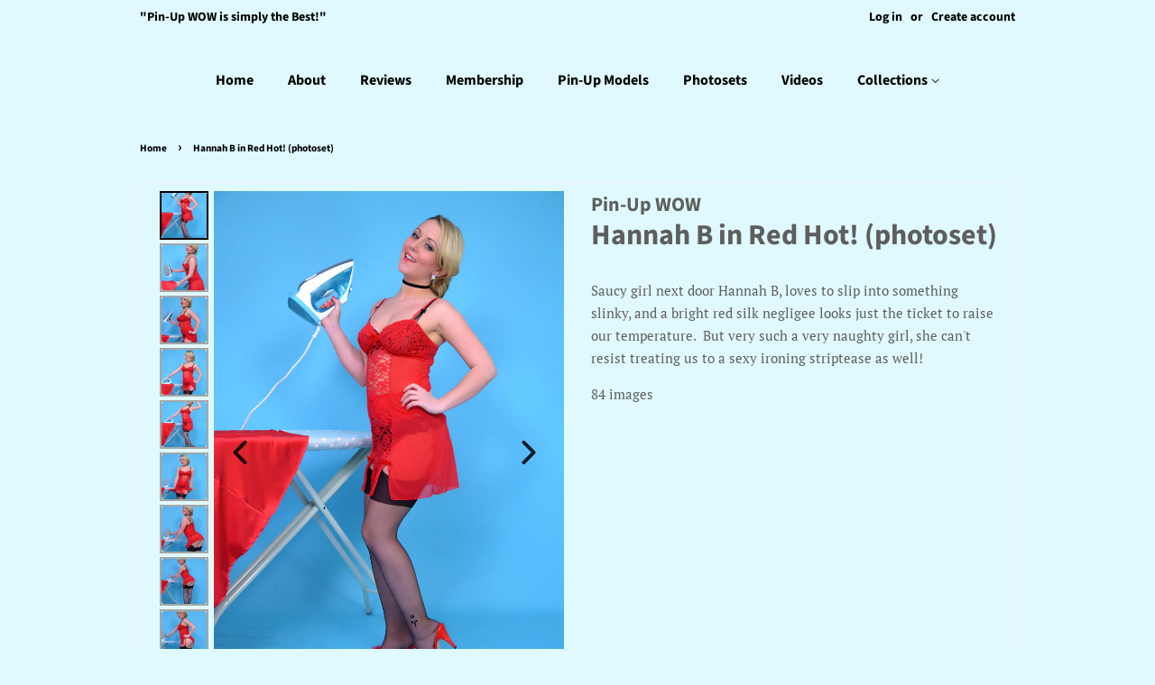

--- FILE ---
content_type: text/html; charset=utf-8
request_url: https://pinupwow.mobi/products/hannah-b-in-red-hot-photoset
body_size: 55275
content:
<!doctype html>
<html class="no-js">
<head>
  <!-- Pinterest-claim-website -->
  <meta name="p:domain_verify" content="b4176a11bcb5c9aa4621751738629539"/>
  <!-- Global site tag (gtag.js) - Google Analytics -->
<script async src="https://www.googletagmanager.com/gtag/js?id=UA-4197378-2"></script>
<script>
  window.dataLayer = window.dataLayer || [];
  function gtag(){dataLayer.push(arguments);}
  gtag('js', new Date());

  gtag('config', 'UA-4197378-2');
</script>

  <meta name="google-site-verification" content="DaTQ70mhu3iInEaP3mp5Lwy_szkaYsInfdeA8-vfqkQ" />

  <!-- Basic page needs ================================================== -->
  <meta charset="utf-8">
  <meta http-equiv="X-UA-Compatible" content="IE=edge,chrome=1">

  
  <link rel="shortcut icon" href="//pinupwow.mobi/cdn/shop/files/favicon_32x32.jpg?v=1613742708" type="image/png" />
  

  <!-- Title and description ================================================== -->
  <title>
  Hannah B in Red Hot! (photoset) &ndash; pinupwow
  </title>

  
  <meta name="description" content="Saucy girl next door Hannah B, loves to slip into something slinky, and a bright red silk negligee looks just the ticket to raise our temperature. But very such a very naughty girl, she can&#39;t resist treating us to a sexy ironing striptease as well!">
  

  <!-- Social meta ================================================== -->
  <!-- /snippets/social-meta-tags.liquid -->




<meta property="og:site_name" content="pinupwow">
<meta property="og:url" content="https://pinupwow.mobi/products/hannah-b-in-red-hot-photoset">
<meta property="og:title" content="Hannah B in Red Hot!  (photoset)">
<meta property="og:type" content="product">
<meta property="og:description" content="Saucy girl next door Hannah B, loves to slip into something slinky, and a bright red silk negligee looks just the ticket to raise our temperature. But very such a very naughty girl, she can&#39;t resist treating us to a sexy ironing striptease as well!">

  <meta property="og:price:amount" content="0.00">
  <meta property="og:price:currency" content="USD">

<meta property="og:image" content="http://pinupwow.mobi/cdn/shop/products/Hannah-B-Red-Hot_2_1200x1200.jpg?v=1670065571"><meta property="og:image" content="http://pinupwow.mobi/cdn/shop/products/Hannah-B-Red-Hot_1_1200x1200.jpg?v=1670065535"><meta property="og:image" content="http://pinupwow.mobi/cdn/shop/products/Hannah-B-Red-Hot_3_1200x1200.jpg?v=1670065560">
<meta property="og:image:secure_url" content="https://pinupwow.mobi/cdn/shop/products/Hannah-B-Red-Hot_2_1200x1200.jpg?v=1670065571"><meta property="og:image:secure_url" content="https://pinupwow.mobi/cdn/shop/products/Hannah-B-Red-Hot_1_1200x1200.jpg?v=1670065535"><meta property="og:image:secure_url" content="https://pinupwow.mobi/cdn/shop/products/Hannah-B-Red-Hot_3_1200x1200.jpg?v=1670065560">


<meta name="twitter:card" content="summary_large_image">
<meta name="twitter:title" content="Hannah B in Red Hot!  (photoset)">
<meta name="twitter:description" content="Saucy girl next door Hannah B, loves to slip into something slinky, and a bright red silk negligee looks just the ticket to raise our temperature. But very such a very naughty girl, she can&#39;t resist treating us to a sexy ironing striptease as well!">


  <!-- Helpers ================================================== -->
  <link rel="canonical" href="https://pinupwow.mobi/products/hannah-b-in-red-hot-photoset">
  <meta name="viewport" content="width=device-width,initial-scale=1">
  <meta name="theme-color" content="#59756f">

  <!-- CSS ================================================== -->
  <link href="//pinupwow.mobi/cdn/shop/t/14/assets/timber.scss.css?v=19515504404042904631762081424" rel="stylesheet" type="text/css" media="all" />
  <link href="//pinupwow.mobi/cdn/shop/t/14/assets/theme.scss.css?v=146413297798557575721762081424" rel="stylesheet" type="text/css" media="all" />
  <link href="//pinupwow.mobi/cdn/shop/t/14/assets/nonmember.css?v=128737465906426266221736958800" rel="stylesheet" type="text/css" media="all" />
  <script>
    window.theme = window.theme || {};

    var theme = {
      strings: {
        addToCart: "Add to Cart",
        soldOut: "Sold Out",
        unavailable: "Unavailable",
        zoomClose: "Close (Esc)",
        zoomPrev: "Previous (Left arrow key)",
        zoomNext: "Next (Right arrow key)",
        addressError: "Error looking up that address",
        addressNoResults: "No results for that address",
        addressQueryLimit: "You have exceeded the Google API usage limit. Consider upgrading to a \u003ca href=\"https:\/\/developers.google.com\/maps\/premium\/usage-limits\"\u003ePremium Plan\u003c\/a\u003e.",
        authError: "There was a problem authenticating your Google Maps API Key."
      },
      settings: {
        // Adding some settings to allow the editor to update correctly when they are changed
        enableWideLayout: false,
        typeAccentTransform: false,
        typeAccentSpacing: false,
        baseFontSize: '15px',
        headerBaseFontSize: '32px',
        accentFontSize: '16px'
      },
      variables: {
        mediaQueryMedium: 'screen and (max-width: 768px)',
        bpSmall: false
      },
      moneyFormat: "${{amount}}"
    }

    document.documentElement.className = document.documentElement.className.replace('no-js', 'supports-js');
  </script>

  <!-- Header hook for plugins ================================================== -->
  <script>window.performance && window.performance.mark && window.performance.mark('shopify.content_for_header.start');</script><meta id="shopify-digital-wallet" name="shopify-digital-wallet" content="/3431268387/digital_wallets/dialog">
<link rel="alternate" type="application/json+oembed" href="https://pinupwow.mobi/products/hannah-b-in-red-hot-photoset.oembed">
<script async="async" src="/checkouts/internal/preloads.js?locale=en-US"></script>
<script id="shopify-features" type="application/json">{"accessToken":"256b7f19bcb21d6028610f2e28ca0f1f","betas":["rich-media-storefront-analytics"],"domain":"pinupwow.mobi","predictiveSearch":true,"shopId":3431268387,"locale":"en"}</script>
<script>var Shopify = Shopify || {};
Shopify.shop = "pinupwow.myshopify.com";
Shopify.locale = "en";
Shopify.currency = {"active":"USD","rate":"1.0"};
Shopify.country = "US";
Shopify.theme = {"name":"Copy of Live - Maria Edits","id":173757497723,"schema_name":"Minimal","schema_version":"10.1.1","theme_store_id":null,"role":"main"};
Shopify.theme.handle = "null";
Shopify.theme.style = {"id":null,"handle":null};
Shopify.cdnHost = "pinupwow.mobi/cdn";
Shopify.routes = Shopify.routes || {};
Shopify.routes.root = "/";</script>
<script type="module">!function(o){(o.Shopify=o.Shopify||{}).modules=!0}(window);</script>
<script>!function(o){function n(){var o=[];function n(){o.push(Array.prototype.slice.apply(arguments))}return n.q=o,n}var t=o.Shopify=o.Shopify||{};t.loadFeatures=n(),t.autoloadFeatures=n()}(window);</script>
<script id="shop-js-analytics" type="application/json">{"pageType":"product"}</script>
<script defer="defer" async type="module" src="//pinupwow.mobi/cdn/shopifycloud/shop-js/modules/v2/client.init-shop-cart-sync_BT-GjEfc.en.esm.js"></script>
<script defer="defer" async type="module" src="//pinupwow.mobi/cdn/shopifycloud/shop-js/modules/v2/chunk.common_D58fp_Oc.esm.js"></script>
<script defer="defer" async type="module" src="//pinupwow.mobi/cdn/shopifycloud/shop-js/modules/v2/chunk.modal_xMitdFEc.esm.js"></script>
<script type="module">
  await import("//pinupwow.mobi/cdn/shopifycloud/shop-js/modules/v2/client.init-shop-cart-sync_BT-GjEfc.en.esm.js");
await import("//pinupwow.mobi/cdn/shopifycloud/shop-js/modules/v2/chunk.common_D58fp_Oc.esm.js");
await import("//pinupwow.mobi/cdn/shopifycloud/shop-js/modules/v2/chunk.modal_xMitdFEc.esm.js");

  window.Shopify.SignInWithShop?.initShopCartSync?.({"fedCMEnabled":true,"windoidEnabled":true});

</script>
<script id="__st">var __st={"a":3431268387,"offset":0,"reqid":"30c5b968-e4f2-42df-9ec3-073325e73050-1769358764","pageurl":"pinupwow.mobi\/products\/hannah-b-in-red-hot-photoset","u":"38667aad51cb","p":"product","rtyp":"product","rid":7010421669932};</script>
<script>window.ShopifyPaypalV4VisibilityTracking = true;</script>
<script id="captcha-bootstrap">!function(){'use strict';const t='contact',e='account',n='new_comment',o=[[t,t],['blogs',n],['comments',n],[t,'customer']],c=[[e,'customer_login'],[e,'guest_login'],[e,'recover_customer_password'],[e,'create_customer']],r=t=>t.map((([t,e])=>`form[action*='/${t}']:not([data-nocaptcha='true']) input[name='form_type'][value='${e}']`)).join(','),a=t=>()=>t?[...document.querySelectorAll(t)].map((t=>t.form)):[];function s(){const t=[...o],e=r(t);return a(e)}const i='password',u='form_key',d=['recaptcha-v3-token','g-recaptcha-response','h-captcha-response',i],f=()=>{try{return window.sessionStorage}catch{return}},m='__shopify_v',_=t=>t.elements[u];function p(t,e,n=!1){try{const o=window.sessionStorage,c=JSON.parse(o.getItem(e)),{data:r}=function(t){const{data:e,action:n}=t;return t[m]||n?{data:e,action:n}:{data:t,action:n}}(c);for(const[e,n]of Object.entries(r))t.elements[e]&&(t.elements[e].value=n);n&&o.removeItem(e)}catch(o){console.error('form repopulation failed',{error:o})}}const l='form_type',E='cptcha';function T(t){t.dataset[E]=!0}const w=window,h=w.document,L='Shopify',v='ce_forms',y='captcha';let A=!1;((t,e)=>{const n=(g='f06e6c50-85a8-45c8-87d0-21a2b65856fe',I='https://cdn.shopify.com/shopifycloud/storefront-forms-hcaptcha/ce_storefront_forms_captcha_hcaptcha.v1.5.2.iife.js',D={infoText:'Protected by hCaptcha',privacyText:'Privacy',termsText:'Terms'},(t,e,n)=>{const o=w[L][v],c=o.bindForm;if(c)return c(t,g,e,D).then(n);var r;o.q.push([[t,g,e,D],n]),r=I,A||(h.body.append(Object.assign(h.createElement('script'),{id:'captcha-provider',async:!0,src:r})),A=!0)});var g,I,D;w[L]=w[L]||{},w[L][v]=w[L][v]||{},w[L][v].q=[],w[L][y]=w[L][y]||{},w[L][y].protect=function(t,e){n(t,void 0,e),T(t)},Object.freeze(w[L][y]),function(t,e,n,w,h,L){const[v,y,A,g]=function(t,e,n){const i=e?o:[],u=t?c:[],d=[...i,...u],f=r(d),m=r(i),_=r(d.filter((([t,e])=>n.includes(e))));return[a(f),a(m),a(_),s()]}(w,h,L),I=t=>{const e=t.target;return e instanceof HTMLFormElement?e:e&&e.form},D=t=>v().includes(t);t.addEventListener('submit',(t=>{const e=I(t);if(!e)return;const n=D(e)&&!e.dataset.hcaptchaBound&&!e.dataset.recaptchaBound,o=_(e),c=g().includes(e)&&(!o||!o.value);(n||c)&&t.preventDefault(),c&&!n&&(function(t){try{if(!f())return;!function(t){const e=f();if(!e)return;const n=_(t);if(!n)return;const o=n.value;o&&e.removeItem(o)}(t);const e=Array.from(Array(32),(()=>Math.random().toString(36)[2])).join('');!function(t,e){_(t)||t.append(Object.assign(document.createElement('input'),{type:'hidden',name:u})),t.elements[u].value=e}(t,e),function(t,e){const n=f();if(!n)return;const o=[...t.querySelectorAll(`input[type='${i}']`)].map((({name:t})=>t)),c=[...d,...o],r={};for(const[a,s]of new FormData(t).entries())c.includes(a)||(r[a]=s);n.setItem(e,JSON.stringify({[m]:1,action:t.action,data:r}))}(t,e)}catch(e){console.error('failed to persist form',e)}}(e),e.submit())}));const S=(t,e)=>{t&&!t.dataset[E]&&(n(t,e.some((e=>e===t))),T(t))};for(const o of['focusin','change'])t.addEventListener(o,(t=>{const e=I(t);D(e)&&S(e,y())}));const B=e.get('form_key'),M=e.get(l),P=B&&M;t.addEventListener('DOMContentLoaded',(()=>{const t=y();if(P)for(const e of t)e.elements[l].value===M&&p(e,B);[...new Set([...A(),...v().filter((t=>'true'===t.dataset.shopifyCaptcha))])].forEach((e=>S(e,t)))}))}(h,new URLSearchParams(w.location.search),n,t,e,['guest_login'])})(!0,!1)}();</script>
<script integrity="sha256-4kQ18oKyAcykRKYeNunJcIwy7WH5gtpwJnB7kiuLZ1E=" data-source-attribution="shopify.loadfeatures" defer="defer" src="//pinupwow.mobi/cdn/shopifycloud/storefront/assets/storefront/load_feature-a0a9edcb.js" crossorigin="anonymous"></script>
<script data-source-attribution="shopify.dynamic_checkout.dynamic.init">var Shopify=Shopify||{};Shopify.PaymentButton=Shopify.PaymentButton||{isStorefrontPortableWallets:!0,init:function(){window.Shopify.PaymentButton.init=function(){};var t=document.createElement("script");t.src="https://pinupwow.mobi/cdn/shopifycloud/portable-wallets/latest/portable-wallets.en.js",t.type="module",document.head.appendChild(t)}};
</script>
<script data-source-attribution="shopify.dynamic_checkout.buyer_consent">
  function portableWalletsHideBuyerConsent(e){var t=document.getElementById("shopify-buyer-consent"),n=document.getElementById("shopify-subscription-policy-button");t&&n&&(t.classList.add("hidden"),t.setAttribute("aria-hidden","true"),n.removeEventListener("click",e))}function portableWalletsShowBuyerConsent(e){var t=document.getElementById("shopify-buyer-consent"),n=document.getElementById("shopify-subscription-policy-button");t&&n&&(t.classList.remove("hidden"),t.removeAttribute("aria-hidden"),n.addEventListener("click",e))}window.Shopify?.PaymentButton&&(window.Shopify.PaymentButton.hideBuyerConsent=portableWalletsHideBuyerConsent,window.Shopify.PaymentButton.showBuyerConsent=portableWalletsShowBuyerConsent);
</script>
<script data-source-attribution="shopify.dynamic_checkout.cart.bootstrap">document.addEventListener("DOMContentLoaded",(function(){function t(){return document.querySelector("shopify-accelerated-checkout-cart, shopify-accelerated-checkout")}if(t())Shopify.PaymentButton.init();else{new MutationObserver((function(e,n){t()&&(Shopify.PaymentButton.init(),n.disconnect())})).observe(document.body,{childList:!0,subtree:!0})}}));
</script>
<link id="shopify-accelerated-checkout-styles" rel="stylesheet" media="screen" href="https://pinupwow.mobi/cdn/shopifycloud/portable-wallets/latest/accelerated-checkout-backwards-compat.css" crossorigin="anonymous">
<style id="shopify-accelerated-checkout-cart">
        #shopify-buyer-consent {
  margin-top: 1em;
  display: inline-block;
  width: 100%;
}

#shopify-buyer-consent.hidden {
  display: none;
}

#shopify-subscription-policy-button {
  background: none;
  border: none;
  padding: 0;
  text-decoration: underline;
  font-size: inherit;
  cursor: pointer;
}

#shopify-subscription-policy-button::before {
  box-shadow: none;
}

      </style>

<script>window.performance && window.performance.mark && window.performance.mark('shopify.content_for_header.end');</script>

  <script src="//pinupwow.mobi/cdn/shop/t/14/assets/jquery-2.2.3.min.js?v=58211863146907186831730311321" type="text/javascript"></script>

  <script src="//pinupwow.mobi/cdn/shop/t/14/assets/lazysizes.min.js?v=177476512571513845041730311321" async="async"></script>
    <script src="//pinupwow.mobi/cdn/shop/t/14/assets/devtools.js?v=130698298955055662351730311321" async="async"></script>

  
  

<link href="//pinupwow.mobi/cdn/shop/t/14/assets/zify-gallery.css?v=66407611121139129871730311321" rel="stylesheet" type="text/css" media="all" />

  <script src="bsub.js" type="text/javascript"></script>
  <link href="//pinupwow.mobi/cdn/shop/t/14/assets/bsub.css?v=141396936270239151841730311321" rel="stylesheet" type="text/css" media="all" />
<script>
    // empty script tag to work around a platform issue where attributes of first script in file are scrubbed
</script>

<script id="bold-subscriptions-script" type="text/javascript">
    window.BOLD = window.BOLD || {};
    window.BOLD.subscriptions = window.BOLD.subscriptions || {};
    window.BOLD.subscriptions.classes = window.BOLD.subscriptions.classes || {};
    window.BOLD.subscriptions.patches = window.BOLD.subscriptions.patches || {};
    window.BOLD.subscriptions.patches.maxCheckoutRetries = window.BOLD.subscriptions.patches.maxCheckoutRetries || 200;
    window.BOLD.subscriptions.patches.currentCheckoutRetries = window.BOLD.subscriptions.patches.currentCheckoutRetries || 0;
    window.BOLD.subscriptions.patches.maxCashierPatchAttempts = window.BOLD.subscriptions.patches.maxCashierPatchAttempts || 200;
    window.BOLD.subscriptions.patches.currentCashierPatchAttempts = window.BOLD.subscriptions.patches.currentCashierPatchAttempts || 0;
    window.BOLD.subscriptions.config = window.BOLD.subscriptions.config || {};
    window.BOLD.subscriptions.config.platform = 'shopify';
    window.BOLD.subscriptions.config.shopDomain = 'pinupwow.myshopify.com';
    window.BOLD.subscriptions.config.customDomain = 'pinupwow.mobi';
    window.BOLD.subscriptions.config.shopIdentifier = '3431268387';
        window.BOLD.subscriptions.config.appUrl = 'https://sub.boldapps.net';
    window.BOLD.subscriptions.config.currencyCode = 'USD';
    window.BOLD.subscriptions.config.checkoutType = 'shopify';
    window.BOLD.subscriptions.config.currencyFormat = "$\u0026#123;\u0026#123;amount}}";
    window.BOLD.subscriptions.config.shopCurrencies = [{"id":5407,"currency":"USD","currency_format":"$\u0026#123;\u0026#123;amount}}","created_at":"2023-03-02 10:43:05","updated_at":"2023-03-02 10:43:05"}];
    window.BOLD.subscriptions.config.shopSettings = {"allow_msp_cancellation":true,"allow_msp_prepaid_renewal":true,"customer_can_pause_subscription":true,"customer_can_change_next_order_date":false,"customer_can_change_order_frequency":false,"customer_can_create_an_additional_order":false,"customer_can_use_passwordless_login":false,"customer_passwordless_login_redirect":false,"customer_can_add_products_to_existing_subscriptions":false,"show_currency_code":true,"stored_payment_method_policy":"required"};
    window.BOLD.subscriptions.config.customerLoginPath = null;

    // TODO: Remove the isset with BS2-4659_improve_large_group_selection
            window.BOLD.subscriptions.config.cashierPluginOnlyMode = window.BOLD.subscriptions.config.cashierPluginOnlyMode || false;
    if (window.BOLD.subscriptions.config.waitForCheckoutLoader === undefined) {
        window.BOLD.subscriptions.config.waitForCheckoutLoader = true;
    }

    window.BOLD.subscriptions.config.addToCartFormSelectors = window.BOLD.subscriptions.config.addToCartFormSelectors || [];
    window.BOLD.subscriptions.config.addToCartButtonSelectors = window.BOLD.subscriptions.config.addToCartButtonSelectors || [];
    window.BOLD.subscriptions.config.widgetInsertBeforeSelectors = window.BOLD.subscriptions.config.widgetInsertBeforeSelectors || [];
    window.BOLD.subscriptions.config.quickAddToCartButtonSelectors = window.BOLD.subscriptions.config.quickAddToCartButtonSelectors || [];
    window.BOLD.subscriptions.config.cartElementSelectors = window.BOLD.subscriptions.config.cartElementSelectors || [];
    window.BOLD.subscriptions.config.cartTotalElementSelectors = window.BOLD.subscriptions.config.cartTotalElementSelectors || [];
    window.BOLD.subscriptions.config.lineItemSelectors = window.BOLD.subscriptions.config.lineItemSelectors || [];
    window.BOLD.subscriptions.config.lineItemNameSelectors = window.BOLD.subscriptions.config.lineItemNameSelectors || [];
    window.BOLD.subscriptions.config.checkoutButtonSelectors = window.BOLD.subscriptions.config.checkoutButtonSelectors || [];

    window.BOLD.subscriptions.config.featureFlags = window.BOLD.subscriptions.config.featureFlags || ["BS2-4293-skip-tx-fee-eq-zero","BE-1393-relocate-prepaid-metadata","BE-1478-sync-customer"];
    window.BOLD.subscriptions.config.subscriptionProcessingFrequency = '60';
    window.BOLD.subscriptions.config.requireMSPInitialLoadingMessage = true;
    window.BOLD.subscriptions.data = window.BOLD.subscriptions.data || {};

    // Interval text markup template
    window.BOLD.subscriptions.config.lineItemPropertyListSelectors = window.BOLD.subscriptions.config.lineItemPropertyListSelectors || [];
    window.BOLD.subscriptions.config.lineItemPropertyListSelectors.push('dl.definitionList');
    window.BOLD.subscriptions.config.lineItemPropertyListTemplate = window.BOLD.subscriptions.config.lineItemPropertyListTemplate || '<dl class="definitionList"></dl>';
    window.BOLD.subscriptions.config.lineItemPropertyTemplate = window.BOLD.subscriptions.config.lineItemPropertyTemplate || '<dt class="definitionList-key">\:</dt><dd class="definitionList-value">\</dd>';

    // Discount text markup template
    window.BOLD.subscriptions.config.discountItemTemplate = window.BOLD.subscriptions.config.discountItemTemplate || '<div class="bold-subscriptions-discount"><div class="bold-subscriptions-discount__details">\</div><div class="bold-subscriptions-discount__total">\</div></div>';


    // Constants in XMLHttpRequest are not reliable, so we will create our own
    // reference: https://developer.mozilla.org/en-US/docs/Web/API/XMLHttpRequest/readyState
    window.BOLD.subscriptions.config.XMLHttpRequest = {
        UNSENT:0,            // Client has been created. open() not called yet.
        OPENED: 1,           // open() has been called.
        HEADERS_RECEIVED: 2, // send() has been called, and headers and status are available.
        LOADING: 3,          // Downloading; responseText holds partial data.
        DONE: 4              // The operation is complete.
    };

    window.BOLD.subscriptions.config.assetBaseUrl = 'https://sub.boldapps.net';
    if (window.localStorage && window.localStorage.getItem('boldSubscriptionsAssetBaseUrl')) {
        window.BOLD.subscriptions.config.assetBaseUrl = window.localStorage.getItem('boldSubscriptionsAssetBaseUrl')
    }

    window.BOLD.subscriptions.data.subscriptionGroups = [];
    if (localStorage && localStorage.getItem('boldSubscriptionsSubscriptionGroups')) {
        window.BOLD.subscriptions.data.subscriptionGroups = JSON.parse(localStorage.getItem('boldSubscriptionsSubscriptionGroups'));
    } else {
        window.BOLD.subscriptions.data.subscriptionGroups = [{"id":32054,"billing_rules":[{"id":72019,"subscription_group_id":32054,"interval_name":"$5 a week (or billed in your local currency).  Cancel any time.","billing_rule":"FREQ=WEEKLY","custom_billing_rule":""}],"is_subscription_only":false,"allow_prepaid":false,"is_prepaid_only":false,"should_continue_prepaid":true,"continue_prepaid_type":"as_prepaid","prepaid_durations":[{"id":31978,"subscription_group_id":32054,"total_duration":1,"discount_type":"percentage","discount_value":0}],"selection_options":[{"platform_entity_id":"7094580412460"}],"discount_type":"no_discount","percent_discount":0,"fixed_discount":0,"can_add_to_cart":true},{"id":32167,"billing_rules":[{"id":72255,"subscription_group_id":32167,"interval_name":"$10 a month (or billed in your local currency). Cancel any time.","billing_rule":"FREQ=MONTHLY","custom_billing_rule":""}],"is_subscription_only":false,"allow_prepaid":false,"is_prepaid_only":false,"should_continue_prepaid":true,"continue_prepaid_type":"as_prepaid","prepaid_durations":[{"id":32087,"subscription_group_id":32167,"total_duration":1,"discount_type":"percentage","discount_value":0}],"selection_options":[{"platform_entity_id":"7096704401452"}],"discount_type":"no_discount","percent_discount":0,"fixed_discount":0,"can_add_to_cart":true},{"id":32175,"billing_rules":[{"id":72272,"subscription_group_id":32175,"interval_name":"$50 a year (or billed in your local currency). Cancel any time.","billing_rule":"FREQ=YEARLY","custom_billing_rule":""}],"is_subscription_only":false,"allow_prepaid":false,"is_prepaid_only":false,"should_continue_prepaid":true,"continue_prepaid_type":"as_prepaid","prepaid_durations":[{"id":32094,"subscription_group_id":32175,"total_duration":1,"discount_type":"percentage","discount_value":0}],"selection_options":[{"platform_entity_id":"7096707940396"}],"discount_type":"no_discount","percent_discount":0,"fixed_discount":0,"can_add_to_cart":true}];
    }

    window.BOLD.subscriptions.isFeatureFlagEnabled = function (featureFlag) {
        for (var i = 0; i < window.BOLD.subscriptions.config.featureFlags.length; i++) {
            if (window.BOLD.subscriptions.config.featureFlags[i] === featureFlag){
                return true;
            }
        }
        return false;
    }

    window.BOLD.subscriptions.logger = {
        tag: "bold_subscriptions",
        // the bold subscriptions log level
        // 0 - errors (default)
        // 1 - warnings + errors
        // 2 - info + warnings + errors
        // use window.localStorage.setItem('boldSubscriptionsLogLevel', x) to set the log level
        levels: {
            ERROR: 0,
            WARN: 1,
            INFO: 2,
        },
        level: parseInt((window.localStorage && window.localStorage.getItem('boldSubscriptionsLogLevel')) || "0", 10),
        _log: function(callArgs, level) {
            if (!window.console) {
                return null;
            }

            if (window.BOLD.subscriptions.logger.level < level) {
                return;
            }

            var params = Array.prototype.slice.call(callArgs);
            params.unshift(window.BOLD.subscriptions.logger.tag);

            switch (level) {
                case window.BOLD.subscriptions.logger.levels.INFO:
                    console.info.apply(null, params);
                    return;
                case window.BOLD.subscriptions.logger.levels.WARN:
                    console.warn.apply(null, params);
                    return;
                case window.BOLD.subscriptions.logger.levels.ERROR:
                    console.error.apply(null, params);
                    return;
                default:
                    console.log.apply(null, params);
                    return;
            }
        },
        info: function() {
            window.BOLD.subscriptions.logger._log(arguments, window.BOLD.subscriptions.logger.levels.INFO);
        },
        warn: function() {
            window.BOLD.subscriptions.logger._log(arguments, window.BOLD.subscriptions.logger.levels.WARN);
        },
        error: function() {
            window.BOLD.subscriptions.logger._log(arguments, window.BOLD.subscriptions.logger.levels.ERROR);
        }
    }

    window.BOLD.subscriptions.shouldLoadSubscriptionGroupFromAPI = function() {
        return window.BOLD.subscriptions.config.loadSubscriptionGroupFrom === window.BOLD.subscriptions.config.loadSubscriptionGroupFromTypes['BSUB_API'];
    }

    window.BOLD.subscriptions.getSubscriptionGroupFromProductId = function (productId) {
        var data = window.BOLD.subscriptions.data;
        var foundGroup = null;
        for (var i = 0; i < data.subscriptionGroups.length; i += 1) {
            var subscriptionGroup = data.subscriptionGroups[i];
            for (var j = 0; j < subscriptionGroup.selection_options.length; j += 1) {
                var selectionOption = subscriptionGroup.selection_options[j];
                if (selectionOption.platform_entity_id === productId.toString()) {
                    foundGroup = subscriptionGroup;
                    break;
                }
            }
            if (foundGroup) {
                break;
            }
        }
        return foundGroup;
    };

    window.BOLD.subscriptions.getSubscriptionGroupById = function(subGroupId) {
        var subscriptionGroups = window.BOLD.subscriptions.data.subscriptionGroups;

        for (var i = 0; i < subscriptionGroups.length; i += 1) {
            var subGroup = subscriptionGroups[i];
            if (subGroup.id === subGroupId) {
                return subGroup;
            }
        }

        return null;
    };

    window.BOLD.subscriptions.addSubscriptionGroup = function (subscriptionGroup) {
        if(!window.BOLD.subscriptions.getSubscriptionGroupById(subscriptionGroup.id))
        {
            window.BOLD.subscriptions.data.subscriptionGroups.push(subscriptionGroup);
        }
    }

    window.BOLD.subscriptions.getSubscriptionGroupPrepaidDurationById = function(subscriptionGroupId, prepaidDurationId) {
        var subscriptionGroup = window.BOLD.subscriptions.getSubscriptionGroupById(subscriptionGroupId);

        if (
            !subscriptionGroup
            || !subscriptionGroup.prepaid_durations
            || !subscriptionGroup.prepaid_durations.length
        ) {
            return null;
        }

        for (var i = 0; i < subscriptionGroup.prepaid_durations.length; i++) {
            var prepaidDuration = subscriptionGroup.prepaid_durations[i];
            if (prepaidDuration.id === prepaidDurationId) {
                return prepaidDuration;
            }
        }

        return null;
    }

    window.BOLD.subscriptions.getSubscriptionGroupBillingRuleById = function(subGroup, billingRuleId) {
        for (var i = 0; i < subGroup.billing_rules.length; i += 1) {
            var billingRule = subGroup.billing_rules[i];
            if (billingRule.id === billingRuleId) {
                return billingRule;
            }
        }

        return null;
    };

    window.BOLD.subscriptions.toggleDisabledAddToCartButtons = function(d) {
        var addToCartForms = document.querySelectorAll(window.BOLD.subscriptions.config.addToCartFormSelectors.join(','));
        var disable = !!d;
        for (var i = 0; i < addToCartForms.length; i++) {
            var addToCartForm = addToCartForms[i];
            var productId = window.BOLD.subscriptions.getProductIdFromAddToCartForm(addToCartForm);
            var subscriptionGroup = window.BOLD.subscriptions.getSubscriptionGroupFromProductId(productId);

            if(window.BOLD.subscriptions.isFeatureFlagEnabled('BS2-4659_improve_large_group_selection') ) {
                if (subscriptionGroup || window.BOLD.subscriptions.shouldLoadSubscriptionGroupFromAPI()) {
                    var addToCartButtons = addToCartForm.querySelectorAll(window.BOLD.subscriptions.config.addToCartButtonSelectors.join(','));
                    for (var j = 0; j < addToCartButtons.length; j++) {
                        var addToCartButton = addToCartButtons[j];
                        var toggleAction = disable ?  addToCartButton.setAttribute : addToCartButton.removeAttribute;

                        addToCartButton.disabled = disable;
                        toggleAction.call(addToCartButton, 'data-disabled-by-subscriptions', disable);
                    }
                }
            } else {
                if (subscriptionGroup) {
                    var addToCartButtons = addToCartForm.querySelectorAll(window.BOLD.subscriptions.config.addToCartButtonSelectors.join(','));
                    for (var j = 0; j < addToCartButtons.length; j++) {
                        var addToCartButton = addToCartButtons[j];
                        var toggleAction = disable ?  addToCartButton.setAttribute : addToCartButton.removeAttribute;

                        addToCartButton.disabled = disable;
                        toggleAction.call(addToCartButton, 'data-disabled-by-subscriptions', disable);
                    }
                }
            }

        }
    };

    window.BOLD.subscriptions.disableAddToCartButtons = function () {
        // only disable the add to cart buttons if the app isn't loaded yet
        if (!window.BOLD.subscriptions.app) {
            window.BOLD.subscriptions.toggleDisabledAddToCartButtons(true);
        } else {
            window.BOLD.subscriptions.enableAddToCartButtons();
        }
    };

    window.BOLD.subscriptions.enableAddToCartButtons = function () {
        document.removeEventListener('click', window.BOLD.subscriptions.preventSubscriptionAddToCart);
        window.BOLD.subscriptions.toggleDisabledAddToCartButtons(false);
    };

    window.BOLD.subscriptions.toggleDisabledCheckoutButtons = function(d) {
        var checkoutButtons = document.querySelectorAll(window.BOLD.subscriptions.config.checkoutButtonSelectors.join(','));
        var disable = !!d;
        for (var i = 0; i < checkoutButtons.length; i++) {
            var checkoutButton = checkoutButtons[i];
            var toggleAction = disable ? checkoutButton.setAttribute : checkoutButton.removeAttribute;

            checkoutButton.disabled = disable;
            toggleAction.call(checkoutButton, 'data-disabled-by-subscriptions', disable);
        }
    }

    window.BOLD.subscriptions.disableCheckoutButtons = function() {
        // only disable the checkout buttons if the app isn't loaded yet
        if (!window.BOLD.subscriptions.app) {
            window.BOLD.subscriptions.toggleDisabledCheckoutButtons(true);
        } else {
            window.BOLD.subscriptions.enableCheckoutButtons();
        }
    }

    window.BOLD.subscriptions.enableCheckoutButtons = function() {
        document.removeEventListener('click', window.BOLD.subscriptions.preventCheckout);
        window.BOLD.subscriptions.toggleDisabledCheckoutButtons(false);
    }

    window.BOLD.subscriptions.hasSuccessfulAddToCarts = function() {
        if (typeof(Storage) !== "undefined") {
            var successfulAddToCarts = JSON.parse(
                window.localStorage.getItem('boldSubscriptionsSuccessfulAddToCarts') || '[]'
            );
            if (successfulAddToCarts.length > 0) {
                return true;
            }
        }

        return false;
    }

    window.BOLD.subscriptions.hasPendingAddToCarts = function() {
        if (typeof(Storage) !== "undefined") {
            var pendingAddToCarts = JSON.parse(
                window.localStorage.getItem('boldSubscriptionsPendingAddToCarts') || '[]'
            );
            if (pendingAddToCarts.length > 0) {
                return true;
            }
        }

        return false;
    }

    window.BOLD.subscriptions.addJSAsset = function(src, deferred) {
        var scriptTag = document.getElementById('bold-subscriptions-script');
        var jsElement = document.createElement('script');
        jsElement.type = 'text/javascript';
        jsElement.src = src;
        if (deferred) {
           jsElement.defer = true;
        }
        scriptTag.parentNode.insertBefore(jsElement, scriptTag);
    };

    window.BOLD.subscriptions.addCSSAsset = function(href) {
        var scriptTag = document.getElementById('bold-subscriptions-script');
        var cssElement = document.createElement('link');
        cssElement.href = href;
        cssElement.rel = 'stylesheet';
        scriptTag.parentNode.insertBefore(cssElement, scriptTag);
    };

    window.BOLD.subscriptions.loadStorefrontAssets = function loadStorefrontAssets() {
        var assets = window.BOLD.subscriptions.config.assets;
        window.BOLD.subscriptions.addCSSAsset(window.BOLD.subscriptions.config.assetBaseUrl + '/static/' + assets['storefront.css']);
        window.BOLD.subscriptions.addJSAsset(window.BOLD.subscriptions.config.assetBaseUrl + '/static/' + assets['storefront.js'], false);
    };

    window.BOLD.subscriptions.loadCustomerPortalAssets = function loadCustomerPortalAssets() {
        var assets = window.BOLD.subscriptions.config.assets;
        window.BOLD.subscriptions.addCSSAsset(window.BOLD.subscriptions.config.assetBaseUrl + '/static/' + assets['customer_portal.css']);
        window.BOLD.subscriptions.addJSAsset(window.BOLD.subscriptions.config.assetBaseUrl + '/static/' + assets['customer_portal.js'], true);
    };

    window.BOLD.subscriptions.processManifest = function() {
        if (!window.BOLD.subscriptions.processedManifest) {
            window.BOLD.subscriptions.processedManifest = true;
            window.BOLD.subscriptions.config.assets = JSON.parse(this.responseText);

                        window.BOLD.subscriptions.loadCustomerPortalAssets();
        }
    };

    window.BOLD.subscriptions.addInitialLoadingMessage = function() {
        var customerPortalNode = document.getElementById('customer-portal-root');
        if (customerPortalNode && window.BOLD.subscriptions.config.requireMSPInitialLoadingMessage) {
            customerPortalNode.innerHTML = '<div class="bold-subscriptions-loader-container"><div class="bold-subscriptions-loader"></div></div>';
        }
    }

    window.BOLD.subscriptions.contentLoaded = function() {
        window.BOLD.subscriptions.data.contentLoadedEventTriggered = true;
        window.BOLD.subscriptions.addInitialLoadingMessage();
            };

    window.BOLD.subscriptions.preventSubscriptionAddToCart = function(e) {
        if (e.target.matches(window.BOLD.subscriptions.config.addToCartButtonSelectors.join(',')) && e.target.form) {
            var productId = window.BOLD.subscriptions.getProductIdFromAddToCartForm(e.target.form);
            var subscriptionGroup = window.BOLD.subscriptions.getSubscriptionGroupFromProductId(productId);
            if(window.BOLD.subscriptions.isFeatureFlagEnabled('BS2-4659_improve_large_group_selection'))
            {
                if (subscriptionGroup || window.BOLD.subscriptions.shouldLoadSubscriptionGroupFromAPI()) {
                    // This code prevents products in subscription groups from being added to the cart before the
                    // Subscriptions app fully loads. Once the subscriptions app loads it will re-enable the
                    // buttons. Use window.BOLD.subscriptions.enableAddToCartButtons enable them manually.
                    e.preventDefault();
                    return false;
                }
            } else {
                if (subscriptionGroup) {
                    // This code prevents products in subscription groups from being added to the cart before the
                    // Subscriptions app fully loads. Once the subscriptions app loads it will re-enable the
                    // buttons. Use window.BOLD.subscriptions.enableAddToCartButtons enable them manually.
                    e.preventDefault();
                    return false;
                }
            }

        }
    };

    window.BOLD.subscriptions.preventCheckout = function(e) {
        if (
            e.target.matches(window.BOLD.subscriptions.config.checkoutButtonSelectors.join(','))
            && (window.BOLD.subscriptions.hasSuccessfulAddToCarts() || window.BOLD.subscriptions.hasPendingAddToCarts())
        ) {
            // This code prevents checkouts on the shop until the Subscriptions app fully loads.
            // When the Subscriptions app is ready it will enable the checkout buttons itself.
            // Use window.BOLD.subscriptions.enableCheckoutButtons to enable them manually.
            e.preventDefault();
            return false;
        }
    }

        document.addEventListener('DOMContentLoaded', window.BOLD.subscriptions.contentLoaded);

    if (!Element.prototype.matches) {
        Element.prototype.matches =
            Element.prototype.matchesSelector ||
            Element.prototype.mozMatchesSelector ||
            Element.prototype.msMatchesSelector ||
            Element.prototype.oMatchesSelector ||
            Element.prototype.webkitMatchesSelector ||
            function(s) {
                var matches = (this.document || this.ownerDocument).querySelectorAll(s),
                    i = matches.length;
                while (--i >= 0 && matches.item(i) !== this) {}
                return i > -1;
            };
    }

    if (!Element.prototype.closest) {
        Element.prototype.closest = function(s) {
            var el = this;

            do {
                if (Element.prototype.matches.call(el, s)) return el;
                el = el.parentElement || el.parentNode;
            } while (el !== null && el.nodeType === 1);
            return null;
        };
    }

    window.BOLD.subscriptions.setVisibilityOfAdditionalCheckoutButtons = function (isVisible) {
        if (window.BOLD.subscriptions.config.additionalCheckoutSelectors === undefined) {
            return;
        }

        var selectors = window.BOLD.subscriptions.config.additionalCheckoutSelectors;

        for (var i = 0; i < selectors.length; i++) {
            var elements = document.querySelectorAll(selectors[i]);

            for (var j = 0; j < elements.length; j++) {
                elements[j].style.display = isVisible ? 'block' : 'none';
            }
        }
    }

    window.BOLD.subscriptions.hideAdditionalCheckoutButtons = function() {
        window.BOLD.subscriptions.setVisibilityOfAdditionalCheckoutButtons(false);
    };

    window.BOLD.subscriptions.showAdditionalCheckoutButtons = function() {
        window.BOLD.subscriptions.setVisibilityOfAdditionalCheckoutButtons(true);
    };

    window.BOLD.subscriptions.enhanceMspUrls = function(data) {
        var mspUrl = 'https://sub.boldapps.net/shop/15960/customer_portal';
        var elements = document.querySelectorAll("a[href='"+mspUrl+"']");

        if(!elements.length || !data.success) {
            return;
        }

        for (var i = 0; i < elements.length; i++) {
            elements[i].href = elements[i].href + "?jwt="+data.value.jwt+"&customerId="+data.value.customerId;
        }
    };

    window.addEventListener('load', function () {
        window.BOLD.subscriptions.getJWT(window.BOLD.subscriptions.enhanceMspUrls);
    });

    // This will be called immediately
    // Use this anonymous function to avoid polluting the global namespace
    (function() {
        var xhr = new XMLHttpRequest();
        xhr.addEventListener('load', window.BOLD.subscriptions.processManifest);
        xhr.open('GET', window.BOLD.subscriptions.config.assetBaseUrl + '/static/manifest.json?t=' + (new Date()).getTime());
        xhr.send();
    })()

    window.BOLD.subscriptions.patches.patchCashier = function() {
        if (window.BOLD && window.BOLD.checkout) {
            window.BOLD.checkout.disable();
            window.BOLD.checkout.listenerFn = window.BOLD.subscriptions.patches.cashierListenerFn;
            window.BOLD.checkout.enable();
        } else if (window.BOLD.subscriptions.patches.currentCashierPatchAttempts < window.BOLD.subscriptions.patches.maxCashierPatchAttempts) {
            window.BOLD.subscriptions.patches.currentCashierPatchAttempts++;
            setTimeout(window.BOLD.subscriptions.patches.patchCashier, 100);
        }
    };

    window.BOLD.subscriptions.patches.finishCheckout = function(event, form, cart) {
        window.BOLD.subscriptions.patches.currentCheckoutRetries++;

        if (!window.BOLD.subscriptions.app
            && window.BOLD.subscriptions.patches.currentCheckoutRetries < window.BOLD.subscriptions.patches.maxCheckoutRetries
        ) {
            setTimeout(function () { window.BOLD.subscriptions.patches.finishCheckout(event, form, cart); }, 100);
            return;
        } else if (window.BOLD.subscriptions.app) {
            window.BOLD.subscriptions.patches.currentCheckoutRetries = 0;
            window.BOLD.subscriptions.app.addCartParams(form, cart);
        }

        var noSubscriptions = false;
        if ((window.BOLD.subscriptions.app && window.BOLD.subscriptions.app.successfulAddToCarts.length === 0)
            || !window.BOLD.subscriptions.app
        ) {
            noSubscriptions = true;
            event.target.dataset.cashierConfirmedNoPlugins = true;

            if (window.BOLD.subscriptions.setCashierFeatureToken) {
                window.BOLD.subscriptions.setCashierFeatureToken(false);
            }
        }

        if ((noSubscriptions && window.BOLD.subscriptions.config.cashierPluginOnlyMode)
            || (typeof BOLD.checkout.isFeatureRequired === 'function' && !BOLD.checkout.isFeatureRequired())
        ) {
            // send them to the original checkout when in plugin only mode
            // and either BSUB is there but there are no subscription products
            // or BSUB isn't there at all
            if (form.dataset.old_form_action) {
                form.action = form.dataset.old_form_action;
            }
            event.target.click();
        } else {
            // sends them to Cashier since BSUB got a chance to add it's stuff
            // and plugin only mode is not enabled
            form.submit();
        }
    };
</script>

<script id="bold-subscriptions-platform-script" type="text/javascript">
    window.BOLD.subscriptions.config.shopPlatformId = '3431268387';
    window.BOLD.subscriptions.config.appSlug = 'subscriptions';

    window.BOLD = window.BOLD || {};
    window.BOLD.subscriptions = window.BOLD.subscriptions || {};
    window.BOLD.subscriptions.data = window.BOLD.subscriptions.data || {};
    window.BOLD.subscriptions.data.platform = window.BOLD.subscriptions.data.platform || {};
    window.BOLD.subscriptions.data.platform.customer = { id: '' };
    window.BOLD.subscriptions.data.platform.product = {"id":7010421669932,"title":"Hannah B in Red Hot!  (photoset)","handle":"hannah-b-in-red-hot-photoset","description":"\u003cp\u003e\u003cspan data-mce-fragment=\"1\"\u003eSaucy girl next door Hannah B, loves to slip into something slinky, and a bright red silk negligee looks just the ticket to raise our temperature.  But very such a very naughty girl, she can't resist treating us to a sexy ironing striptease as well!\u003c\/span\u003e\u003c\/p\u003e\n\u003cp\u003e\u003cspan data-mce-fragment=\"1\"\u003e84 images\u003c\/span\u003e\u003c\/p\u003e","published_at":"2022-12-03T11:05:53+00:00","created_at":"2022-12-03T11:05:29+00:00","vendor":"Pin-Up WOW","type":"photoset","tags":["black stockings","hannah b","marabou mules","negligee","petticoat","suspenders"],"price":0,"price_min":0,"price_max":0,"available":true,"price_varies":false,"compare_at_price":null,"compare_at_price_min":0,"compare_at_price_max":0,"compare_at_price_varies":false,"variants":[{"id":40846186446892,"title":"Default Title","option1":"Default Title","option2":null,"option3":null,"sku":"","requires_shipping":false,"taxable":false,"featured_image":null,"available":true,"name":"Hannah B in Red Hot!  (photoset)","public_title":null,"options":["Default Title"],"price":0,"weight":0,"compare_at_price":null,"inventory_management":null,"barcode":"","requires_selling_plan":false,"selling_plan_allocations":[]}],"images":["\/\/pinupwow.mobi\/cdn\/shop\/products\/Hannah-B-Red-Hot_2.jpg?v=1670065571","\/\/pinupwow.mobi\/cdn\/shop\/products\/Hannah-B-Red-Hot_1.jpg?v=1670065535","\/\/pinupwow.mobi\/cdn\/shop\/products\/Hannah-B-Red-Hot_3.jpg?v=1670065560","\/\/pinupwow.mobi\/cdn\/shop\/products\/Hannah-B-Red-Hot_4.jpg?v=1670065535","\/\/pinupwow.mobi\/cdn\/shop\/products\/Hannah-B-Red-Hot_5.jpg?v=1670065536","\/\/pinupwow.mobi\/cdn\/shop\/products\/Hannah-B-Red-Hot_6.jpg?v=1670065546","\/\/pinupwow.mobi\/cdn\/shop\/products\/Hannah-B-Red-Hot_7.jpg?v=1670065579","\/\/pinupwow.mobi\/cdn\/shop\/products\/Hannah-B-Red-Hot_8.jpg?v=1670065549","\/\/pinupwow.mobi\/cdn\/shop\/products\/Hannah-B-Red-Hot_9.jpg?v=1670065541","\/\/pinupwow.mobi\/cdn\/shop\/products\/Hannah-B-Red-Hot_10.jpg?v=1670065548","\/\/pinupwow.mobi\/cdn\/shop\/products\/Hannah-B-Red-Hot_11.jpg?v=1670065552","\/\/pinupwow.mobi\/cdn\/shop\/products\/Hannah-B-Red-Hot_12.jpg?v=1670065575","\/\/pinupwow.mobi\/cdn\/shop\/products\/Hannah-B-Red-Hot_13.jpg?v=1670065537","\/\/pinupwow.mobi\/cdn\/shop\/products\/Hannah-B-Red-Hot_14.jpg?v=1670065543","\/\/pinupwow.mobi\/cdn\/shop\/products\/Hannah-B-Red-Hot_15.jpg?v=1670065537","\/\/pinupwow.mobi\/cdn\/shop\/products\/Hannah-B-Red-Hot_16.jpg?v=1670065545","\/\/pinupwow.mobi\/cdn\/shop\/products\/Hannah-B-Red-Hot_17.jpg?v=1670065565","\/\/pinupwow.mobi\/cdn\/shop\/products\/Hannah-B-Red-Hot_18.jpg?v=1670065536","\/\/pinupwow.mobi\/cdn\/shop\/products\/Hannah-B-Red-Hot_19.jpg?v=1670065551","\/\/pinupwow.mobi\/cdn\/shop\/products\/Hannah-B-Red-Hot_20.jpg?v=1670065538","\/\/pinupwow.mobi\/cdn\/shop\/products\/Hannah-B-Red-Hot_21.jpg?v=1670065570","\/\/pinupwow.mobi\/cdn\/shop\/products\/Hannah-B-Red-Hot_22.jpg?v=1670065556","\/\/pinupwow.mobi\/cdn\/shop\/products\/Hannah-B-Red-Hot_23.jpg?v=1670065536","\/\/pinupwow.mobi\/cdn\/shop\/products\/Hannah-B-Red-Hot_24.jpg?v=1670065540","\/\/pinupwow.mobi\/cdn\/shop\/products\/Hannah-B-Red-Hot_25.jpg?v=1670065562","\/\/pinupwow.mobi\/cdn\/shop\/products\/Hannah-B-Red-Hot_26.jpg?v=1670065569","\/\/pinupwow.mobi\/cdn\/shop\/products\/Hannah-B-Red-Hot_27.jpg?v=1670065535","\/\/pinupwow.mobi\/cdn\/shop\/products\/Hannah-B-Red-Hot_28.jpg?v=1670065562","\/\/pinupwow.mobi\/cdn\/shop\/products\/Hannah-B-Red-Hot_29.jpg?v=1670065558","\/\/pinupwow.mobi\/cdn\/shop\/products\/Hannah-B-Red-Hot_30.jpg?v=1670065551","\/\/pinupwow.mobi\/cdn\/shop\/products\/Hannah-B-Red-Hot_31.jpg?v=1670065576","\/\/pinupwow.mobi\/cdn\/shop\/products\/Hannah-B-Red-Hot_32.jpg?v=1670065573","\/\/pinupwow.mobi\/cdn\/shop\/products\/Hannah-B-Red-Hot_33.jpg?v=1670065559","\/\/pinupwow.mobi\/cdn\/shop\/products\/Hannah-B-Red-Hot_34.jpg?v=1670065539","\/\/pinupwow.mobi\/cdn\/shop\/products\/Hannah-B-Red-Hot_35.jpg?v=1670065566","\/\/pinupwow.mobi\/cdn\/shop\/products\/Hannah-B-Red-Hot_36.jpg?v=1670065567","\/\/pinupwow.mobi\/cdn\/shop\/products\/Hannah-B-Red-Hot_37.jpg?v=1670065539","\/\/pinupwow.mobi\/cdn\/shop\/products\/Hannah-B-Red-Hot_38.jpg?v=1670065549","\/\/pinupwow.mobi\/cdn\/shop\/products\/Hannah-B-Red-Hot_39.jpg?v=1670065571","\/\/pinupwow.mobi\/cdn\/shop\/products\/Hannah-B-Red-Hot_40.jpg?v=1670065543","\/\/pinupwow.mobi\/cdn\/shop\/products\/Hannah-B-Red-Hot_41.jpg?v=1670065561","\/\/pinupwow.mobi\/cdn\/shop\/products\/Hannah-B-Red-Hot_42.jpg?v=1670065540","\/\/pinupwow.mobi\/cdn\/shop\/products\/Hannah-B-Red-Hot_43.jpg?v=1670065557","\/\/pinupwow.mobi\/cdn\/shop\/products\/Hannah-B-Red-Hot_44.jpg?v=1670065547","\/\/pinupwow.mobi\/cdn\/shop\/products\/Hannah-B-Red-Hot_45.jpg?v=1670065541","\/\/pinupwow.mobi\/cdn\/shop\/products\/Hannah-B-Red-Hot_46.jpg?v=1670065578","\/\/pinupwow.mobi\/cdn\/shop\/products\/Hannah-B-Red-Hot_47.jpg?v=1670065564","\/\/pinupwow.mobi\/cdn\/shop\/products\/Hannah-B-Red-Hot_48.jpg?v=1670065539","\/\/pinupwow.mobi\/cdn\/shop\/products\/Hannah-B-Red-Hot_49.jpg?v=1670065550","\/\/pinupwow.mobi\/cdn\/shop\/products\/Hannah-B-Red-Hot_50.jpg?v=1670065574","\/\/pinupwow.mobi\/cdn\/shop\/products\/Hannah-B-Red-Hot_51.jpg?v=1670065563","\/\/pinupwow.mobi\/cdn\/shop\/products\/Hannah-B-Red-Hot_52.jpg?v=1670065557","\/\/pinupwow.mobi\/cdn\/shop\/products\/Hannah-B-Red-Hot_53.jpg?v=1670065550","\/\/pinupwow.mobi\/cdn\/shop\/products\/Hannah-B-Red-Hot_54.jpg?v=1670065547","\/\/pinupwow.mobi\/cdn\/shop\/products\/Hannah-B-Red-Hot_55.jpg?v=1670065541","\/\/pinupwow.mobi\/cdn\/shop\/products\/Hannah-B-Red-Hot_56.jpg?v=1670065536","\/\/pinupwow.mobi\/cdn\/shop\/products\/Hannah-B-Red-Hot_57.jpg?v=1670065568","\/\/pinupwow.mobi\/cdn\/shop\/products\/Hannah-B-Red-Hot_58.jpg?v=1670065553","\/\/pinupwow.mobi\/cdn\/shop\/products\/Hannah-B-Red-Hot_59.jpg?v=1670065537","\/\/pinupwow.mobi\/cdn\/shop\/products\/Hannah-B-Red-Hot_60.jpg?v=1670065576","\/\/pinupwow.mobi\/cdn\/shop\/products\/Hannah-B-Red-Hot_61.jpg?v=1670065543","\/\/pinupwow.mobi\/cdn\/shop\/products\/Hannah-B-Red-Hot_62.jpg?v=1670065538","\/\/pinupwow.mobi\/cdn\/shop\/products\/Hannah-B-Red-Hot_63.jpg?v=1670065555","\/\/pinupwow.mobi\/cdn\/shop\/products\/Hannah-B-Red-Hot_64.jpg?v=1670065542","\/\/pinupwow.mobi\/cdn\/shop\/products\/Hannah-B-Red-Hot_65.jpg?v=1670065547","\/\/pinupwow.mobi\/cdn\/shop\/products\/Hannah-B-Red-Hot_66.jpg?v=1670065556","\/\/pinupwow.mobi\/cdn\/shop\/products\/Hannah-B-Red-Hot_67.jpg?v=1670065568","\/\/pinupwow.mobi\/cdn\/shop\/products\/Hannah-B-Red-Hot_68.jpg?v=1670065538","\/\/pinupwow.mobi\/cdn\/shop\/products\/Hannah-B-Red-Hot_69.jpg?v=1670065542","\/\/pinupwow.mobi\/cdn\/shop\/products\/Hannah-B-Red-Hot_70.jpg?v=1670065555","\/\/pinupwow.mobi\/cdn\/shop\/products\/Hannah-B-Red-Hot_71.jpg?v=1670065539","\/\/pinupwow.mobi\/cdn\/shop\/products\/Hannah-B-Red-Hot_72.jpg?v=1670065577","\/\/pinupwow.mobi\/cdn\/shop\/products\/Hannah-B-Red-Hot_73.jpg?v=1670065542","\/\/pinupwow.mobi\/cdn\/shop\/products\/Hannah-B-Red-Hot_74.jpg?v=1670065546","\/\/pinupwow.mobi\/cdn\/shop\/products\/Hannah-B-Red-Hot_75.jpg?v=1670065566","\/\/pinupwow.mobi\/cdn\/shop\/products\/Hannah-B-Red-Hot_76.jpg?v=1670065574","\/\/pinupwow.mobi\/cdn\/shop\/products\/Hannah-B-Red-Hot_77.jpg?v=1670065536","\/\/pinupwow.mobi\/cdn\/shop\/products\/Hannah-B-Red-Hot_78.jpg?v=1670065554","\/\/pinupwow.mobi\/cdn\/shop\/products\/Hannah-B-Red-Hot_79.jpg?v=1670065537","\/\/pinupwow.mobi\/cdn\/shop\/products\/Hannah-B-Red-Hot_80.jpg?v=1670065540","\/\/pinupwow.mobi\/cdn\/shop\/products\/Hannah-B-Red-Hot_81.jpg?v=1670065563","\/\/pinupwow.mobi\/cdn\/shop\/products\/Hannah-B-Red-Hot_82.jpg?v=1670065540","\/\/pinupwow.mobi\/cdn\/shop\/products\/Hannah-B-Red-Hot_83.jpg?v=1670065546","\/\/pinupwow.mobi\/cdn\/shop\/products\/Hannah-B-Red-Hot_84.jpg?v=1670065538"],"featured_image":"\/\/pinupwow.mobi\/cdn\/shop\/products\/Hannah-B-Red-Hot_2.jpg?v=1670065571","options":["Title"],"media":[{"alt":null,"id":24867502751788,"position":1,"preview_image":{"aspect_ratio":0.669,"height":2989,"width":2000,"src":"\/\/pinupwow.mobi\/cdn\/shop\/products\/Hannah-B-Red-Hot_2.jpg?v=1670065571"},"aspect_ratio":0.669,"height":2989,"media_type":"image","src":"\/\/pinupwow.mobi\/cdn\/shop\/products\/Hannah-B-Red-Hot_2.jpg?v=1670065571","width":2000},{"alt":null,"id":24867502784556,"position":2,"preview_image":{"aspect_ratio":0.708,"height":2826,"width":2000,"src":"\/\/pinupwow.mobi\/cdn\/shop\/products\/Hannah-B-Red-Hot_1.jpg?v=1670065535"},"aspect_ratio":0.708,"height":2826,"media_type":"image","src":"\/\/pinupwow.mobi\/cdn\/shop\/products\/Hannah-B-Red-Hot_1.jpg?v=1670065535","width":2000},{"alt":null,"id":24867502817324,"position":3,"preview_image":{"aspect_ratio":0.754,"height":2651,"width":2000,"src":"\/\/pinupwow.mobi\/cdn\/shop\/products\/Hannah-B-Red-Hot_3.jpg?v=1670065560"},"aspect_ratio":0.754,"height":2651,"media_type":"image","src":"\/\/pinupwow.mobi\/cdn\/shop\/products\/Hannah-B-Red-Hot_3.jpg?v=1670065560","width":2000},{"alt":null,"id":24867502850092,"position":4,"preview_image":{"aspect_ratio":1.205,"height":1660,"width":2000,"src":"\/\/pinupwow.mobi\/cdn\/shop\/products\/Hannah-B-Red-Hot_4.jpg?v=1670065535"},"aspect_ratio":1.205,"height":1660,"media_type":"image","src":"\/\/pinupwow.mobi\/cdn\/shop\/products\/Hannah-B-Red-Hot_4.jpg?v=1670065535","width":2000},{"alt":null,"id":24867502882860,"position":5,"preview_image":{"aspect_ratio":0.669,"height":2989,"width":2000,"src":"\/\/pinupwow.mobi\/cdn\/shop\/products\/Hannah-B-Red-Hot_5.jpg?v=1670065536"},"aspect_ratio":0.669,"height":2989,"media_type":"image","src":"\/\/pinupwow.mobi\/cdn\/shop\/products\/Hannah-B-Red-Hot_5.jpg?v=1670065536","width":2000},{"alt":null,"id":24867502915628,"position":6,"preview_image":{"aspect_ratio":1.226,"height":1628,"width":1996,"src":"\/\/pinupwow.mobi\/cdn\/shop\/products\/Hannah-B-Red-Hot_6.jpg?v=1670065546"},"aspect_ratio":1.226,"height":1628,"media_type":"image","src":"\/\/pinupwow.mobi\/cdn\/shop\/products\/Hannah-B-Red-Hot_6.jpg?v=1670065546","width":1996},{"alt":null,"id":24867502948396,"position":7,"preview_image":{"aspect_ratio":0.733,"height":2729,"width":2000,"src":"\/\/pinupwow.mobi\/cdn\/shop\/products\/Hannah-B-Red-Hot_7.jpg?v=1670065579"},"aspect_ratio":0.733,"height":2729,"media_type":"image","src":"\/\/pinupwow.mobi\/cdn\/shop\/products\/Hannah-B-Red-Hot_7.jpg?v=1670065579","width":2000},{"alt":null,"id":24867502981164,"position":8,"preview_image":{"aspect_ratio":0.669,"height":2989,"width":2000,"src":"\/\/pinupwow.mobi\/cdn\/shop\/products\/Hannah-B-Red-Hot_8.jpg?v=1670065549"},"aspect_ratio":0.669,"height":2989,"media_type":"image","src":"\/\/pinupwow.mobi\/cdn\/shop\/products\/Hannah-B-Red-Hot_8.jpg?v=1670065549","width":2000},{"alt":null,"id":24867503013932,"position":9,"preview_image":{"aspect_ratio":0.774,"height":2031,"width":1572,"src":"\/\/pinupwow.mobi\/cdn\/shop\/products\/Hannah-B-Red-Hot_9.jpg?v=1670065541"},"aspect_ratio":0.774,"height":2031,"media_type":"image","src":"\/\/pinupwow.mobi\/cdn\/shop\/products\/Hannah-B-Red-Hot_9.jpg?v=1670065541","width":1572},{"alt":null,"id":24867503046700,"position":10,"preview_image":{"aspect_ratio":0.669,"height":2989,"width":2000,"src":"\/\/pinupwow.mobi\/cdn\/shop\/products\/Hannah-B-Red-Hot_10.jpg?v=1670065548"},"aspect_ratio":0.669,"height":2989,"media_type":"image","src":"\/\/pinupwow.mobi\/cdn\/shop\/products\/Hannah-B-Red-Hot_10.jpg?v=1670065548","width":2000},{"alt":null,"id":24867503079468,"position":11,"preview_image":{"aspect_ratio":0.651,"height":3072,"width":2000,"src":"\/\/pinupwow.mobi\/cdn\/shop\/products\/Hannah-B-Red-Hot_11.jpg?v=1670065552"},"aspect_ratio":0.651,"height":3072,"media_type":"image","src":"\/\/pinupwow.mobi\/cdn\/shop\/products\/Hannah-B-Red-Hot_11.jpg?v=1670065552","width":2000},{"alt":null,"id":24867503112236,"position":12,"preview_image":{"aspect_ratio":0.669,"height":2989,"width":2000,"src":"\/\/pinupwow.mobi\/cdn\/shop\/products\/Hannah-B-Red-Hot_12.jpg?v=1670065575"},"aspect_ratio":0.669,"height":2989,"media_type":"image","src":"\/\/pinupwow.mobi\/cdn\/shop\/products\/Hannah-B-Red-Hot_12.jpg?v=1670065575","width":2000},{"alt":null,"id":24867503145004,"position":13,"preview_image":{"aspect_ratio":0.754,"height":1863,"width":1404,"src":"\/\/pinupwow.mobi\/cdn\/shop\/products\/Hannah-B-Red-Hot_13.jpg?v=1670065537"},"aspect_ratio":0.754,"height":1863,"media_type":"image","src":"\/\/pinupwow.mobi\/cdn\/shop\/products\/Hannah-B-Red-Hot_13.jpg?v=1670065537","width":1404},{"alt":null,"id":24867503177772,"position":14,"preview_image":{"aspect_ratio":0.669,"height":2989,"width":2000,"src":"\/\/pinupwow.mobi\/cdn\/shop\/products\/Hannah-B-Red-Hot_14.jpg?v=1670065543"},"aspect_ratio":0.669,"height":2989,"media_type":"image","src":"\/\/pinupwow.mobi\/cdn\/shop\/products\/Hannah-B-Red-Hot_14.jpg?v=1670065543","width":2000},{"alt":null,"id":24867503210540,"position":15,"preview_image":{"aspect_ratio":0.669,"height":2989,"width":2000,"src":"\/\/pinupwow.mobi\/cdn\/shop\/products\/Hannah-B-Red-Hot_15.jpg?v=1670065537"},"aspect_ratio":0.669,"height":2989,"media_type":"image","src":"\/\/pinupwow.mobi\/cdn\/shop\/products\/Hannah-B-Red-Hot_15.jpg?v=1670065537","width":2000},{"alt":null,"id":24867503243308,"position":16,"preview_image":{"aspect_ratio":0.693,"height":2885,"width":2000,"src":"\/\/pinupwow.mobi\/cdn\/shop\/products\/Hannah-B-Red-Hot_16.jpg?v=1670065545"},"aspect_ratio":0.693,"height":2885,"media_type":"image","src":"\/\/pinupwow.mobi\/cdn\/shop\/products\/Hannah-B-Red-Hot_16.jpg?v=1670065545","width":2000},{"alt":null,"id":24867503276076,"position":17,"preview_image":{"aspect_ratio":0.669,"height":2989,"width":2000,"src":"\/\/pinupwow.mobi\/cdn\/shop\/products\/Hannah-B-Red-Hot_17.jpg?v=1670065565"},"aspect_ratio":0.669,"height":2989,"media_type":"image","src":"\/\/pinupwow.mobi\/cdn\/shop\/products\/Hannah-B-Red-Hot_17.jpg?v=1670065565","width":2000},{"alt":null,"id":24867503308844,"position":18,"preview_image":{"aspect_ratio":0.793,"height":1923,"width":1524,"src":"\/\/pinupwow.mobi\/cdn\/shop\/products\/Hannah-B-Red-Hot_18.jpg?v=1670065536"},"aspect_ratio":0.793,"height":1923,"media_type":"image","src":"\/\/pinupwow.mobi\/cdn\/shop\/products\/Hannah-B-Red-Hot_18.jpg?v=1670065536","width":1524},{"alt":null,"id":24867503341612,"position":19,"preview_image":{"aspect_ratio":0.737,"height":2713,"width":2000,"src":"\/\/pinupwow.mobi\/cdn\/shop\/products\/Hannah-B-Red-Hot_19.jpg?v=1670065551"},"aspect_ratio":0.737,"height":2713,"media_type":"image","src":"\/\/pinupwow.mobi\/cdn\/shop\/products\/Hannah-B-Red-Hot_19.jpg?v=1670065551","width":2000},{"alt":null,"id":24867503374380,"position":20,"preview_image":{"aspect_ratio":0.669,"height":2989,"width":2000,"src":"\/\/pinupwow.mobi\/cdn\/shop\/products\/Hannah-B-Red-Hot_20.jpg?v=1670065538"},"aspect_ratio":0.669,"height":2989,"media_type":"image","src":"\/\/pinupwow.mobi\/cdn\/shop\/products\/Hannah-B-Red-Hot_20.jpg?v=1670065538","width":2000},{"alt":null,"id":24867503407148,"position":21,"preview_image":{"aspect_ratio":1.334,"height":1484,"width":1980,"src":"\/\/pinupwow.mobi\/cdn\/shop\/products\/Hannah-B-Red-Hot_21.jpg?v=1670065570"},"aspect_ratio":1.334,"height":1484,"media_type":"image","src":"\/\/pinupwow.mobi\/cdn\/shop\/products\/Hannah-B-Red-Hot_21.jpg?v=1670065570","width":1980},{"alt":null,"id":24867503439916,"position":22,"preview_image":{"aspect_ratio":1.495,"height":2000,"width":2989,"src":"\/\/pinupwow.mobi\/cdn\/shop\/products\/Hannah-B-Red-Hot_22.jpg?v=1670065556"},"aspect_ratio":1.495,"height":2000,"media_type":"image","src":"\/\/pinupwow.mobi\/cdn\/shop\/products\/Hannah-B-Red-Hot_22.jpg?v=1670065556","width":2989},{"alt":null,"id":24867503472684,"position":23,"preview_image":{"aspect_ratio":1.495,"height":2000,"width":2989,"src":"\/\/pinupwow.mobi\/cdn\/shop\/products\/Hannah-B-Red-Hot_23.jpg?v=1670065536"},"aspect_ratio":1.495,"height":2000,"media_type":"image","src":"\/\/pinupwow.mobi\/cdn\/shop\/products\/Hannah-B-Red-Hot_23.jpg?v=1670065536","width":2989},{"alt":null,"id":24867503505452,"position":24,"preview_image":{"aspect_ratio":0.795,"height":2515,"width":2000,"src":"\/\/pinupwow.mobi\/cdn\/shop\/products\/Hannah-B-Red-Hot_24.jpg?v=1670065540"},"aspect_ratio":0.795,"height":2515,"media_type":"image","src":"\/\/pinupwow.mobi\/cdn\/shop\/products\/Hannah-B-Red-Hot_24.jpg?v=1670065540","width":2000},{"alt":null,"id":24867503538220,"position":25,"preview_image":{"aspect_ratio":1.413,"height":1183,"width":1671,"src":"\/\/pinupwow.mobi\/cdn\/shop\/products\/Hannah-B-Red-Hot_25.jpg?v=1670065562"},"aspect_ratio":1.413,"height":1183,"media_type":"image","src":"\/\/pinupwow.mobi\/cdn\/shop\/products\/Hannah-B-Red-Hot_25.jpg?v=1670065562","width":1671},{"alt":null,"id":24867503570988,"position":26,"preview_image":{"aspect_ratio":1.495,"height":2000,"width":2989,"src":"\/\/pinupwow.mobi\/cdn\/shop\/products\/Hannah-B-Red-Hot_26.jpg?v=1670065569"},"aspect_ratio":1.495,"height":2000,"media_type":"image","src":"\/\/pinupwow.mobi\/cdn\/shop\/products\/Hannah-B-Red-Hot_26.jpg?v=1670065569","width":2989},{"alt":null,"id":24867503603756,"position":27,"preview_image":{"aspect_ratio":1.091,"height":2000,"width":2182,"src":"\/\/pinupwow.mobi\/cdn\/shop\/products\/Hannah-B-Red-Hot_27.jpg?v=1670065535"},"aspect_ratio":1.091,"height":2000,"media_type":"image","src":"\/\/pinupwow.mobi\/cdn\/shop\/products\/Hannah-B-Red-Hot_27.jpg?v=1670065535","width":2182},{"alt":null,"id":24867503636524,"position":28,"preview_image":{"aspect_ratio":1.495,"height":2000,"width":2989,"src":"\/\/pinupwow.mobi\/cdn\/shop\/products\/Hannah-B-Red-Hot_28.jpg?v=1670065562"},"aspect_ratio":1.495,"height":2000,"media_type":"image","src":"\/\/pinupwow.mobi\/cdn\/shop\/products\/Hannah-B-Red-Hot_28.jpg?v=1670065562","width":2989},{"alt":null,"id":24867503669292,"position":29,"preview_image":{"aspect_ratio":1.036,"height":2000,"width":2071,"src":"\/\/pinupwow.mobi\/cdn\/shop\/products\/Hannah-B-Red-Hot_29.jpg?v=1670065558"},"aspect_ratio":1.036,"height":2000,"media_type":"image","src":"\/\/pinupwow.mobi\/cdn\/shop\/products\/Hannah-B-Red-Hot_29.jpg?v=1670065558","width":2071},{"alt":null,"id":24867503702060,"position":30,"preview_image":{"aspect_ratio":1.495,"height":2000,"width":2989,"src":"\/\/pinupwow.mobi\/cdn\/shop\/products\/Hannah-B-Red-Hot_30.jpg?v=1670065551"},"aspect_ratio":1.495,"height":2000,"media_type":"image","src":"\/\/pinupwow.mobi\/cdn\/shop\/products\/Hannah-B-Red-Hot_30.jpg?v=1670065551","width":2989},{"alt":null,"id":24867503734828,"position":31,"preview_image":{"aspect_ratio":1.495,"height":2000,"width":2989,"src":"\/\/pinupwow.mobi\/cdn\/shop\/products\/Hannah-B-Red-Hot_31.jpg?v=1670065576"},"aspect_ratio":1.495,"height":2000,"media_type":"image","src":"\/\/pinupwow.mobi\/cdn\/shop\/products\/Hannah-B-Red-Hot_31.jpg?v=1670065576","width":2989},{"alt":null,"id":24867503767596,"position":32,"preview_image":{"aspect_ratio":0.708,"height":1857,"width":1314,"src":"\/\/pinupwow.mobi\/cdn\/shop\/products\/Hannah-B-Red-Hot_32.jpg?v=1670065573"},"aspect_ratio":0.708,"height":1857,"media_type":"image","src":"\/\/pinupwow.mobi\/cdn\/shop\/products\/Hannah-B-Red-Hot_32.jpg?v=1670065573","width":1314},{"alt":null,"id":24867503800364,"position":33,"preview_image":{"aspect_ratio":1.271,"height":2000,"width":2541,"src":"\/\/pinupwow.mobi\/cdn\/shop\/products\/Hannah-B-Red-Hot_33.jpg?v=1670065559"},"aspect_ratio":1.271,"height":2000,"media_type":"image","src":"\/\/pinupwow.mobi\/cdn\/shop\/products\/Hannah-B-Red-Hot_33.jpg?v=1670065559","width":2541},{"alt":null,"id":24867503833132,"position":34,"preview_image":{"aspect_ratio":1.495,"height":2000,"width":2989,"src":"\/\/pinupwow.mobi\/cdn\/shop\/products\/Hannah-B-Red-Hot_34.jpg?v=1670065539"},"aspect_ratio":1.495,"height":2000,"media_type":"image","src":"\/\/pinupwow.mobi\/cdn\/shop\/products\/Hannah-B-Red-Hot_34.jpg?v=1670065539","width":2989},{"alt":null,"id":24867503865900,"position":35,"preview_image":{"aspect_ratio":1.495,"height":2000,"width":2989,"src":"\/\/pinupwow.mobi\/cdn\/shop\/products\/Hannah-B-Red-Hot_35.jpg?v=1670065566"},"aspect_ratio":1.495,"height":2000,"media_type":"image","src":"\/\/pinupwow.mobi\/cdn\/shop\/products\/Hannah-B-Red-Hot_35.jpg?v=1670065566","width":2989},{"alt":null,"id":24867503898668,"position":36,"preview_image":{"aspect_ratio":0.756,"height":1537,"width":1162,"src":"\/\/pinupwow.mobi\/cdn\/shop\/products\/Hannah-B-Red-Hot_36.jpg?v=1670065567"},"aspect_ratio":0.756,"height":1537,"media_type":"image","src":"\/\/pinupwow.mobi\/cdn\/shop\/products\/Hannah-B-Red-Hot_36.jpg?v=1670065567","width":1162},{"alt":null,"id":24867503931436,"position":37,"preview_image":{"aspect_ratio":1.495,"height":2000,"width":2989,"src":"\/\/pinupwow.mobi\/cdn\/shop\/products\/Hannah-B-Red-Hot_37.jpg?v=1670065539"},"aspect_ratio":1.495,"height":2000,"media_type":"image","src":"\/\/pinupwow.mobi\/cdn\/shop\/products\/Hannah-B-Red-Hot_37.jpg?v=1670065539","width":2989},{"alt":null,"id":24867503964204,"position":38,"preview_image":{"aspect_ratio":1.204,"height":2000,"width":2407,"src":"\/\/pinupwow.mobi\/cdn\/shop\/products\/Hannah-B-Red-Hot_38.jpg?v=1670065549"},"aspect_ratio":1.204,"height":2000,"media_type":"image","src":"\/\/pinupwow.mobi\/cdn\/shop\/products\/Hannah-B-Red-Hot_38.jpg?v=1670065549","width":2407},{"alt":null,"id":24867503996972,"position":39,"preview_image":{"aspect_ratio":1.495,"height":2000,"width":2989,"src":"\/\/pinupwow.mobi\/cdn\/shop\/products\/Hannah-B-Red-Hot_39.jpg?v=1670065571"},"aspect_ratio":1.495,"height":2000,"media_type":"image","src":"\/\/pinupwow.mobi\/cdn\/shop\/products\/Hannah-B-Red-Hot_39.jpg?v=1670065571","width":2989},{"alt":null,"id":24867504029740,"position":40,"preview_image":{"aspect_ratio":0.669,"height":2989,"width":2000,"src":"\/\/pinupwow.mobi\/cdn\/shop\/products\/Hannah-B-Red-Hot_40.jpg?v=1670065543"},"aspect_ratio":0.669,"height":2989,"media_type":"image","src":"\/\/pinupwow.mobi\/cdn\/shop\/products\/Hannah-B-Red-Hot_40.jpg?v=1670065543","width":2000},{"alt":null,"id":24867504062508,"position":41,"preview_image":{"aspect_ratio":0.722,"height":2769,"width":2000,"src":"\/\/pinupwow.mobi\/cdn\/shop\/products\/Hannah-B-Red-Hot_41.jpg?v=1670065561"},"aspect_ratio":0.722,"height":2769,"media_type":"image","src":"\/\/pinupwow.mobi\/cdn\/shop\/products\/Hannah-B-Red-Hot_41.jpg?v=1670065561","width":2000},{"alt":null,"id":24867504095276,"position":42,"preview_image":{"aspect_ratio":0.809,"height":2047,"width":1656,"src":"\/\/pinupwow.mobi\/cdn\/shop\/products\/Hannah-B-Red-Hot_42.jpg?v=1670065540"},"aspect_ratio":0.809,"height":2047,"media_type":"image","src":"\/\/pinupwow.mobi\/cdn\/shop\/products\/Hannah-B-Red-Hot_42.jpg?v=1670065540","width":1656},{"alt":null,"id":24867504128044,"position":43,"preview_image":{"aspect_ratio":0.669,"height":2989,"width":2000,"src":"\/\/pinupwow.mobi\/cdn\/shop\/products\/Hannah-B-Red-Hot_43.jpg?v=1670065557"},"aspect_ratio":0.669,"height":2989,"media_type":"image","src":"\/\/pinupwow.mobi\/cdn\/shop\/products\/Hannah-B-Red-Hot_43.jpg?v=1670065557","width":2000},{"alt":null,"id":24867504160812,"position":44,"preview_image":{"aspect_ratio":0.78,"height":2565,"width":2000,"src":"\/\/pinupwow.mobi\/cdn\/shop\/products\/Hannah-B-Red-Hot_44.jpg?v=1670065547"},"aspect_ratio":0.78,"height":2565,"media_type":"image","src":"\/\/pinupwow.mobi\/cdn\/shop\/products\/Hannah-B-Red-Hot_44.jpg?v=1670065547","width":2000},{"alt":null,"id":24867504193580,"position":45,"preview_image":{"aspect_ratio":0.669,"height":2989,"width":2000,"src":"\/\/pinupwow.mobi\/cdn\/shop\/products\/Hannah-B-Red-Hot_45.jpg?v=1670065541"},"aspect_ratio":0.669,"height":2989,"media_type":"image","src":"\/\/pinupwow.mobi\/cdn\/shop\/products\/Hannah-B-Red-Hot_45.jpg?v=1670065541","width":2000},{"alt":null,"id":24867504226348,"position":46,"preview_image":{"aspect_ratio":0.738,"height":1979,"width":1460,"src":"\/\/pinupwow.mobi\/cdn\/shop\/products\/Hannah-B-Red-Hot_46.jpg?v=1670065578"},"aspect_ratio":0.738,"height":1979,"media_type":"image","src":"\/\/pinupwow.mobi\/cdn\/shop\/products\/Hannah-B-Red-Hot_46.jpg?v=1670065578","width":1460},{"alt":null,"id":24867504259116,"position":47,"preview_image":{"aspect_ratio":0.669,"height":2989,"width":2000,"src":"\/\/pinupwow.mobi\/cdn\/shop\/products\/Hannah-B-Red-Hot_47.jpg?v=1670065564"},"aspect_ratio":0.669,"height":2989,"media_type":"image","src":"\/\/pinupwow.mobi\/cdn\/shop\/products\/Hannah-B-Red-Hot_47.jpg?v=1670065564","width":2000},{"alt":null,"id":24867504291884,"position":48,"preview_image":{"aspect_ratio":0.717,"height":2789,"width":2000,"src":"\/\/pinupwow.mobi\/cdn\/shop\/products\/Hannah-B-Red-Hot_48.jpg?v=1670065539"},"aspect_ratio":0.717,"height":2789,"media_type":"image","src":"\/\/pinupwow.mobi\/cdn\/shop\/products\/Hannah-B-Red-Hot_48.jpg?v=1670065539","width":2000},{"alt":null,"id":24867504324652,"position":49,"preview_image":{"aspect_ratio":0.669,"height":2989,"width":2000,"src":"\/\/pinupwow.mobi\/cdn\/shop\/products\/Hannah-B-Red-Hot_49.jpg?v=1670065550"},"aspect_ratio":0.669,"height":2989,"media_type":"image","src":"\/\/pinupwow.mobi\/cdn\/shop\/products\/Hannah-B-Red-Hot_49.jpg?v=1670065550","width":2000},{"alt":null,"id":24867504357420,"position":50,"preview_image":{"aspect_ratio":1.393,"height":1424,"width":1984,"src":"\/\/pinupwow.mobi\/cdn\/shop\/products\/Hannah-B-Red-Hot_50.jpg?v=1670065574"},"aspect_ratio":1.393,"height":1424,"media_type":"image","src":"\/\/pinupwow.mobi\/cdn\/shop\/products\/Hannah-B-Red-Hot_50.jpg?v=1670065574","width":1984},{"alt":null,"id":24867504390188,"position":51,"preview_image":{"aspect_ratio":0.669,"height":2989,"width":2000,"src":"\/\/pinupwow.mobi\/cdn\/shop\/products\/Hannah-B-Red-Hot_51.jpg?v=1670065563"},"aspect_ratio":0.669,"height":2989,"media_type":"image","src":"\/\/pinupwow.mobi\/cdn\/shop\/products\/Hannah-B-Red-Hot_51.jpg?v=1670065563","width":2000},{"alt":null,"id":24867504422956,"position":52,"preview_image":{"aspect_ratio":0.722,"height":1868,"width":1348,"src":"\/\/pinupwow.mobi\/cdn\/shop\/products\/Hannah-B-Red-Hot_52.jpg?v=1670065557"},"aspect_ratio":0.722,"height":1868,"media_type":"image","src":"\/\/pinupwow.mobi\/cdn\/shop\/products\/Hannah-B-Red-Hot_52.jpg?v=1670065557","width":1348},{"alt":null,"id":24867504455724,"position":53,"preview_image":{"aspect_ratio":0.669,"height":2989,"width":2000,"src":"\/\/pinupwow.mobi\/cdn\/shop\/products\/Hannah-B-Red-Hot_53.jpg?v=1670065550"},"aspect_ratio":0.669,"height":2989,"media_type":"image","src":"\/\/pinupwow.mobi\/cdn\/shop\/products\/Hannah-B-Red-Hot_53.jpg?v=1670065550","width":2000},{"alt":null,"id":24867504488492,"position":54,"preview_image":{"aspect_ratio":1.259,"height":1588,"width":2000,"src":"\/\/pinupwow.mobi\/cdn\/shop\/products\/Hannah-B-Red-Hot_54.jpg?v=1670065547"},"aspect_ratio":1.259,"height":1588,"media_type":"image","src":"\/\/pinupwow.mobi\/cdn\/shop\/products\/Hannah-B-Red-Hot_54.jpg?v=1670065547","width":2000},{"alt":null,"id":24867504521260,"position":55,"preview_image":{"aspect_ratio":0.669,"height":2989,"width":2000,"src":"\/\/pinupwow.mobi\/cdn\/shop\/products\/Hannah-B-Red-Hot_55.jpg?v=1670065541"},"aspect_ratio":0.669,"height":2989,"media_type":"image","src":"\/\/pinupwow.mobi\/cdn\/shop\/products\/Hannah-B-Red-Hot_55.jpg?v=1670065541","width":2000},{"alt":null,"id":24867504554028,"position":56,"preview_image":{"aspect_ratio":0.669,"height":2989,"width":2000,"src":"\/\/pinupwow.mobi\/cdn\/shop\/products\/Hannah-B-Red-Hot_56.jpg?v=1670065536"},"aspect_ratio":0.669,"height":2989,"media_type":"image","src":"\/\/pinupwow.mobi\/cdn\/shop\/products\/Hannah-B-Red-Hot_56.jpg?v=1670065536","width":2000},{"alt":null,"id":24867504586796,"position":57,"preview_image":{"aspect_ratio":1.3,"height":2000,"width":2600,"src":"\/\/pinupwow.mobi\/cdn\/shop\/products\/Hannah-B-Red-Hot_57.jpg?v=1670065568"},"aspect_ratio":1.3,"height":2000,"media_type":"image","src":"\/\/pinupwow.mobi\/cdn\/shop\/products\/Hannah-B-Red-Hot_57.jpg?v=1670065568","width":2600},{"alt":null,"id":24867504619564,"position":58,"preview_image":{"aspect_ratio":0.669,"height":2989,"width":2000,"src":"\/\/pinupwow.mobi\/cdn\/shop\/products\/Hannah-B-Red-Hot_58.jpg?v=1670065553"},"aspect_ratio":0.669,"height":2989,"media_type":"image","src":"\/\/pinupwow.mobi\/cdn\/shop\/products\/Hannah-B-Red-Hot_58.jpg?v=1670065553","width":2000},{"alt":null,"id":24867504652332,"position":59,"preview_image":{"aspect_ratio":0.812,"height":1748,"width":1420,"src":"\/\/pinupwow.mobi\/cdn\/shop\/products\/Hannah-B-Red-Hot_59.jpg?v=1670065537"},"aspect_ratio":0.812,"height":1748,"media_type":"image","src":"\/\/pinupwow.mobi\/cdn\/shop\/products\/Hannah-B-Red-Hot_59.jpg?v=1670065537","width":1420},{"alt":null,"id":24867504685100,"position":60,"preview_image":{"aspect_ratio":0.669,"height":2989,"width":2000,"src":"\/\/pinupwow.mobi\/cdn\/shop\/products\/Hannah-B-Red-Hot_60.jpg?v=1670065576"},"aspect_ratio":0.669,"height":2989,"media_type":"image","src":"\/\/pinupwow.mobi\/cdn\/shop\/products\/Hannah-B-Red-Hot_60.jpg?v=1670065576","width":2000},{"alt":null,"id":24867504717868,"position":61,"preview_image":{"aspect_ratio":0.669,"height":2989,"width":2000,"src":"\/\/pinupwow.mobi\/cdn\/shop\/products\/Hannah-B-Red-Hot_61.jpg?v=1670065543"},"aspect_ratio":0.669,"height":2989,"media_type":"image","src":"\/\/pinupwow.mobi\/cdn\/shop\/products\/Hannah-B-Red-Hot_61.jpg?v=1670065543","width":2000},{"alt":null,"id":24867504750636,"position":62,"preview_image":{"aspect_ratio":0.657,"height":3044,"width":2000,"src":"\/\/pinupwow.mobi\/cdn\/shop\/products\/Hannah-B-Red-Hot_62.jpg?v=1670065538"},"aspect_ratio":0.657,"height":3044,"media_type":"image","src":"\/\/pinupwow.mobi\/cdn\/shop\/products\/Hannah-B-Red-Hot_62.jpg?v=1670065538","width":2000},{"alt":null,"id":24867504783404,"position":63,"preview_image":{"aspect_ratio":0.669,"height":2989,"width":2000,"src":"\/\/pinupwow.mobi\/cdn\/shop\/products\/Hannah-B-Red-Hot_63.jpg?v=1670065555"},"aspect_ratio":0.669,"height":2989,"media_type":"image","src":"\/\/pinupwow.mobi\/cdn\/shop\/products\/Hannah-B-Red-Hot_63.jpg?v=1670065555","width":2000},{"alt":null,"id":24867504816172,"position":64,"preview_image":{"aspect_ratio":0.747,"height":1975,"width":1476,"src":"\/\/pinupwow.mobi\/cdn\/shop\/products\/Hannah-B-Red-Hot_64.jpg?v=1670065542"},"aspect_ratio":0.747,"height":1975,"media_type":"image","src":"\/\/pinupwow.mobi\/cdn\/shop\/products\/Hannah-B-Red-Hot_64.jpg?v=1670065542","width":1476},{"alt":null,"id":24867504848940,"position":65,"preview_image":{"aspect_ratio":0.669,"height":2989,"width":2000,"src":"\/\/pinupwow.mobi\/cdn\/shop\/products\/Hannah-B-Red-Hot_65.jpg?v=1670065547"},"aspect_ratio":0.669,"height":2989,"media_type":"image","src":"\/\/pinupwow.mobi\/cdn\/shop\/products\/Hannah-B-Red-Hot_65.jpg?v=1670065547","width":2000},{"alt":null,"id":24867504881708,"position":66,"preview_image":{"aspect_ratio":1.34,"height":1492,"width":2000,"src":"\/\/pinupwow.mobi\/cdn\/shop\/products\/Hannah-B-Red-Hot_66.jpg?v=1670065556"},"aspect_ratio":1.34,"height":1492,"media_type":"image","src":"\/\/pinupwow.mobi\/cdn\/shop\/products\/Hannah-B-Red-Hot_66.jpg?v=1670065556","width":2000},{"alt":null,"id":24867504914476,"position":67,"preview_image":{"aspect_ratio":0.778,"height":2570,"width":2000,"src":"\/\/pinupwow.mobi\/cdn\/shop\/products\/Hannah-B-Red-Hot_67.jpg?v=1670065568"},"aspect_ratio":0.778,"height":2570,"media_type":"image","src":"\/\/pinupwow.mobi\/cdn\/shop\/products\/Hannah-B-Red-Hot_67.jpg?v=1670065568","width":2000},{"alt":null,"id":24867504947244,"position":68,"preview_image":{"aspect_ratio":0.669,"height":2989,"width":2000,"src":"\/\/pinupwow.mobi\/cdn\/shop\/products\/Hannah-B-Red-Hot_68.jpg?v=1670065538"},"aspect_ratio":0.669,"height":2989,"media_type":"image","src":"\/\/pinupwow.mobi\/cdn\/shop\/products\/Hannah-B-Red-Hot_68.jpg?v=1670065538","width":2000},{"alt":null,"id":24867504980012,"position":69,"preview_image":{"aspect_ratio":0.697,"height":1963,"width":1368,"src":"\/\/pinupwow.mobi\/cdn\/shop\/products\/Hannah-B-Red-Hot_69.jpg?v=1670065542"},"aspect_ratio":0.697,"height":1963,"media_type":"image","src":"\/\/pinupwow.mobi\/cdn\/shop\/products\/Hannah-B-Red-Hot_69.jpg?v=1670065542","width":1368},{"alt":null,"id":24867505012780,"position":70,"preview_image":{"aspect_ratio":1.309,"height":1528,"width":2000,"src":"\/\/pinupwow.mobi\/cdn\/shop\/products\/Hannah-B-Red-Hot_70.jpg?v=1670065555"},"aspect_ratio":1.309,"height":1528,"media_type":"image","src":"\/\/pinupwow.mobi\/cdn\/shop\/products\/Hannah-B-Red-Hot_70.jpg?v=1670065555","width":2000},{"alt":null,"id":24867505045548,"position":71,"preview_image":{"aspect_ratio":0.669,"height":2989,"width":2000,"src":"\/\/pinupwow.mobi\/cdn\/shop\/products\/Hannah-B-Red-Hot_71.jpg?v=1670065539"},"aspect_ratio":0.669,"height":2989,"media_type":"image","src":"\/\/pinupwow.mobi\/cdn\/shop\/products\/Hannah-B-Red-Hot_71.jpg?v=1670065539","width":2000},{"alt":null,"id":24867505078316,"position":72,"preview_image":{"aspect_ratio":0.745,"height":2684,"width":2000,"src":"\/\/pinupwow.mobi\/cdn\/shop\/products\/Hannah-B-Red-Hot_72.jpg?v=1670065577"},"aspect_ratio":0.745,"height":2684,"media_type":"image","src":"\/\/pinupwow.mobi\/cdn\/shop\/products\/Hannah-B-Red-Hot_72.jpg?v=1670065577","width":2000},{"alt":null,"id":24867505111084,"position":73,"preview_image":{"aspect_ratio":0.669,"height":2989,"width":2000,"src":"\/\/pinupwow.mobi\/cdn\/shop\/products\/Hannah-B-Red-Hot_73.jpg?v=1670065542"},"aspect_ratio":0.669,"height":2989,"media_type":"image","src":"\/\/pinupwow.mobi\/cdn\/shop\/products\/Hannah-B-Red-Hot_73.jpg?v=1670065542","width":2000},{"alt":null,"id":24867505143852,"position":74,"preview_image":{"aspect_ratio":1.139,"height":1756,"width":2000,"src":"\/\/pinupwow.mobi\/cdn\/shop\/products\/Hannah-B-Red-Hot_74.jpg?v=1670065546"},"aspect_ratio":1.139,"height":1756,"media_type":"image","src":"\/\/pinupwow.mobi\/cdn\/shop\/products\/Hannah-B-Red-Hot_74.jpg?v=1670065546","width":2000},{"alt":null,"id":24867505176620,"position":75,"preview_image":{"aspect_ratio":0.669,"height":2989,"width":2000,"src":"\/\/pinupwow.mobi\/cdn\/shop\/products\/Hannah-B-Red-Hot_75.jpg?v=1670065566"},"aspect_ratio":0.669,"height":2989,"media_type":"image","src":"\/\/pinupwow.mobi\/cdn\/shop\/products\/Hannah-B-Red-Hot_75.jpg?v=1670065566","width":2000},{"alt":null,"id":24867505209388,"position":76,"preview_image":{"aspect_ratio":0.669,"height":2989,"width":2000,"src":"\/\/pinupwow.mobi\/cdn\/shop\/products\/Hannah-B-Red-Hot_76.jpg?v=1670065574"},"aspect_ratio":0.669,"height":2989,"media_type":"image","src":"\/\/pinupwow.mobi\/cdn\/shop\/products\/Hannah-B-Red-Hot_76.jpg?v=1670065574","width":2000},{"alt":null,"id":24867505242156,"position":77,"preview_image":{"aspect_ratio":1.316,"height":1520,"width":2000,"src":"\/\/pinupwow.mobi\/cdn\/shop\/products\/Hannah-B-Red-Hot_77.jpg?v=1670065536"},"aspect_ratio":1.316,"height":1520,"media_type":"image","src":"\/\/pinupwow.mobi\/cdn\/shop\/products\/Hannah-B-Red-Hot_77.jpg?v=1670065536","width":2000},{"alt":null,"id":24867505274924,"position":78,"preview_image":{"aspect_ratio":0.761,"height":2007,"width":1528,"src":"\/\/pinupwow.mobi\/cdn\/shop\/products\/Hannah-B-Red-Hot_78.jpg?v=1670065554"},"aspect_ratio":0.761,"height":2007,"media_type":"image","src":"\/\/pinupwow.mobi\/cdn\/shop\/products\/Hannah-B-Red-Hot_78.jpg?v=1670065554","width":1528},{"alt":null,"id":24867505307692,"position":79,"preview_image":{"aspect_ratio":0.675,"height":2964,"width":2000,"src":"\/\/pinupwow.mobi\/cdn\/shop\/products\/Hannah-B-Red-Hot_79.jpg?v=1670065537"},"aspect_ratio":0.675,"height":2964,"media_type":"image","src":"\/\/pinupwow.mobi\/cdn\/shop\/products\/Hannah-B-Red-Hot_79.jpg?v=1670065537","width":2000},{"alt":null,"id":24867505340460,"position":80,"preview_image":{"aspect_ratio":0.669,"height":2989,"width":2000,"src":"\/\/pinupwow.mobi\/cdn\/shop\/products\/Hannah-B-Red-Hot_80.jpg?v=1670065540"},"aspect_ratio":0.669,"height":2989,"media_type":"image","src":"\/\/pinupwow.mobi\/cdn\/shop\/products\/Hannah-B-Red-Hot_80.jpg?v=1670065540","width":2000},{"alt":null,"id":24867505373228,"position":81,"preview_image":{"aspect_ratio":0.705,"height":1935,"width":1364,"src":"\/\/pinupwow.mobi\/cdn\/shop\/products\/Hannah-B-Red-Hot_81.jpg?v=1670065563"},"aspect_ratio":0.705,"height":1935,"media_type":"image","src":"\/\/pinupwow.mobi\/cdn\/shop\/products\/Hannah-B-Red-Hot_81.jpg?v=1670065563","width":1364},{"alt":null,"id":24867505405996,"position":82,"preview_image":{"aspect_ratio":0.83,"height":1528,"width":1268,"src":"\/\/pinupwow.mobi\/cdn\/shop\/products\/Hannah-B-Red-Hot_82.jpg?v=1670065540"},"aspect_ratio":0.83,"height":1528,"media_type":"image","src":"\/\/pinupwow.mobi\/cdn\/shop\/products\/Hannah-B-Red-Hot_82.jpg?v=1670065540","width":1268},{"alt":null,"id":24867505438764,"position":83,"preview_image":{"aspect_ratio":0.669,"height":2989,"width":2000,"src":"\/\/pinupwow.mobi\/cdn\/shop\/products\/Hannah-B-Red-Hot_83.jpg?v=1670065546"},"aspect_ratio":0.669,"height":2989,"media_type":"image","src":"\/\/pinupwow.mobi\/cdn\/shop\/products\/Hannah-B-Red-Hot_83.jpg?v=1670065546","width":2000},{"alt":null,"id":24867505471532,"position":84,"preview_image":{"aspect_ratio":0.663,"height":3016,"width":2000,"src":"\/\/pinupwow.mobi\/cdn\/shop\/products\/Hannah-B-Red-Hot_84.jpg?v=1670065538"},"aspect_ratio":0.663,"height":3016,"media_type":"image","src":"\/\/pinupwow.mobi\/cdn\/shop\/products\/Hannah-B-Red-Hot_84.jpg?v=1670065538","width":2000}],"requires_selling_plan":false,"selling_plan_groups":[],"content":"\u003cp\u003e\u003cspan data-mce-fragment=\"1\"\u003eSaucy girl next door Hannah B, loves to slip into something slinky, and a bright red silk negligee looks just the ticket to raise our temperature.  But very such a very naughty girl, she can't resist treating us to a sexy ironing striptease as well!\u003c\/span\u003e\u003c\/p\u003e\n\u003cp\u003e\u003cspan data-mce-fragment=\"1\"\u003e84 images\u003c\/span\u003e\u003c\/p\u003e"};
    window.BOLD.subscriptions.data.platform.products = [];
    window.BOLD.subscriptions.data.platform.variantProductMap = {};

    window.BOLD.subscriptions.addCachedProductData = function(products) {
        // ignore [], null, and undefined
        if (!products) {
            return
        }

        if (!Array.isArray(products)) {
            window.BOLD.subscriptions.logger.warn('products must be an array')
            return
        }

        window.BOLD.subscriptions.data.platform.products.concat(products)

        for (var i = 0; i < products.length; i++) {
            var product = products[i];
            for (var j = 0; j < product.variants.length; j++) {
                var variant = product.variants[j];
                window.BOLD.subscriptions.data.platform.variantProductMap[variant.id] = product;
            }
        }
    }

    
    window.BOLD.subscriptions.addCachedProductData([{"id":7010421669932,"title":"Hannah B in Red Hot!  (photoset)","handle":"hannah-b-in-red-hot-photoset","description":"\u003cp\u003e\u003cspan data-mce-fragment=\"1\"\u003eSaucy girl next door Hannah B, loves to slip into something slinky, and a bright red silk negligee looks just the ticket to raise our temperature.  But very such a very naughty girl, she can't resist treating us to a sexy ironing striptease as well!\u003c\/span\u003e\u003c\/p\u003e\n\u003cp\u003e\u003cspan data-mce-fragment=\"1\"\u003e84 images\u003c\/span\u003e\u003c\/p\u003e","published_at":"2022-12-03T11:05:53+00:00","created_at":"2022-12-03T11:05:29+00:00","vendor":"Pin-Up WOW","type":"photoset","tags":["black stockings","hannah b","marabou mules","negligee","petticoat","suspenders"],"price":0,"price_min":0,"price_max":0,"available":true,"price_varies":false,"compare_at_price":null,"compare_at_price_min":0,"compare_at_price_max":0,"compare_at_price_varies":false,"variants":[{"id":40846186446892,"title":"Default Title","option1":"Default Title","option2":null,"option3":null,"sku":"","requires_shipping":false,"taxable":false,"featured_image":null,"available":true,"name":"Hannah B in Red Hot!  (photoset)","public_title":null,"options":["Default Title"],"price":0,"weight":0,"compare_at_price":null,"inventory_management":null,"barcode":"","requires_selling_plan":false,"selling_plan_allocations":[]}],"images":["\/\/pinupwow.mobi\/cdn\/shop\/products\/Hannah-B-Red-Hot_2.jpg?v=1670065571","\/\/pinupwow.mobi\/cdn\/shop\/products\/Hannah-B-Red-Hot_1.jpg?v=1670065535","\/\/pinupwow.mobi\/cdn\/shop\/products\/Hannah-B-Red-Hot_3.jpg?v=1670065560","\/\/pinupwow.mobi\/cdn\/shop\/products\/Hannah-B-Red-Hot_4.jpg?v=1670065535","\/\/pinupwow.mobi\/cdn\/shop\/products\/Hannah-B-Red-Hot_5.jpg?v=1670065536","\/\/pinupwow.mobi\/cdn\/shop\/products\/Hannah-B-Red-Hot_6.jpg?v=1670065546","\/\/pinupwow.mobi\/cdn\/shop\/products\/Hannah-B-Red-Hot_7.jpg?v=1670065579","\/\/pinupwow.mobi\/cdn\/shop\/products\/Hannah-B-Red-Hot_8.jpg?v=1670065549","\/\/pinupwow.mobi\/cdn\/shop\/products\/Hannah-B-Red-Hot_9.jpg?v=1670065541","\/\/pinupwow.mobi\/cdn\/shop\/products\/Hannah-B-Red-Hot_10.jpg?v=1670065548","\/\/pinupwow.mobi\/cdn\/shop\/products\/Hannah-B-Red-Hot_11.jpg?v=1670065552","\/\/pinupwow.mobi\/cdn\/shop\/products\/Hannah-B-Red-Hot_12.jpg?v=1670065575","\/\/pinupwow.mobi\/cdn\/shop\/products\/Hannah-B-Red-Hot_13.jpg?v=1670065537","\/\/pinupwow.mobi\/cdn\/shop\/products\/Hannah-B-Red-Hot_14.jpg?v=1670065543","\/\/pinupwow.mobi\/cdn\/shop\/products\/Hannah-B-Red-Hot_15.jpg?v=1670065537","\/\/pinupwow.mobi\/cdn\/shop\/products\/Hannah-B-Red-Hot_16.jpg?v=1670065545","\/\/pinupwow.mobi\/cdn\/shop\/products\/Hannah-B-Red-Hot_17.jpg?v=1670065565","\/\/pinupwow.mobi\/cdn\/shop\/products\/Hannah-B-Red-Hot_18.jpg?v=1670065536","\/\/pinupwow.mobi\/cdn\/shop\/products\/Hannah-B-Red-Hot_19.jpg?v=1670065551","\/\/pinupwow.mobi\/cdn\/shop\/products\/Hannah-B-Red-Hot_20.jpg?v=1670065538","\/\/pinupwow.mobi\/cdn\/shop\/products\/Hannah-B-Red-Hot_21.jpg?v=1670065570","\/\/pinupwow.mobi\/cdn\/shop\/products\/Hannah-B-Red-Hot_22.jpg?v=1670065556","\/\/pinupwow.mobi\/cdn\/shop\/products\/Hannah-B-Red-Hot_23.jpg?v=1670065536","\/\/pinupwow.mobi\/cdn\/shop\/products\/Hannah-B-Red-Hot_24.jpg?v=1670065540","\/\/pinupwow.mobi\/cdn\/shop\/products\/Hannah-B-Red-Hot_25.jpg?v=1670065562","\/\/pinupwow.mobi\/cdn\/shop\/products\/Hannah-B-Red-Hot_26.jpg?v=1670065569","\/\/pinupwow.mobi\/cdn\/shop\/products\/Hannah-B-Red-Hot_27.jpg?v=1670065535","\/\/pinupwow.mobi\/cdn\/shop\/products\/Hannah-B-Red-Hot_28.jpg?v=1670065562","\/\/pinupwow.mobi\/cdn\/shop\/products\/Hannah-B-Red-Hot_29.jpg?v=1670065558","\/\/pinupwow.mobi\/cdn\/shop\/products\/Hannah-B-Red-Hot_30.jpg?v=1670065551","\/\/pinupwow.mobi\/cdn\/shop\/products\/Hannah-B-Red-Hot_31.jpg?v=1670065576","\/\/pinupwow.mobi\/cdn\/shop\/products\/Hannah-B-Red-Hot_32.jpg?v=1670065573","\/\/pinupwow.mobi\/cdn\/shop\/products\/Hannah-B-Red-Hot_33.jpg?v=1670065559","\/\/pinupwow.mobi\/cdn\/shop\/products\/Hannah-B-Red-Hot_34.jpg?v=1670065539","\/\/pinupwow.mobi\/cdn\/shop\/products\/Hannah-B-Red-Hot_35.jpg?v=1670065566","\/\/pinupwow.mobi\/cdn\/shop\/products\/Hannah-B-Red-Hot_36.jpg?v=1670065567","\/\/pinupwow.mobi\/cdn\/shop\/products\/Hannah-B-Red-Hot_37.jpg?v=1670065539","\/\/pinupwow.mobi\/cdn\/shop\/products\/Hannah-B-Red-Hot_38.jpg?v=1670065549","\/\/pinupwow.mobi\/cdn\/shop\/products\/Hannah-B-Red-Hot_39.jpg?v=1670065571","\/\/pinupwow.mobi\/cdn\/shop\/products\/Hannah-B-Red-Hot_40.jpg?v=1670065543","\/\/pinupwow.mobi\/cdn\/shop\/products\/Hannah-B-Red-Hot_41.jpg?v=1670065561","\/\/pinupwow.mobi\/cdn\/shop\/products\/Hannah-B-Red-Hot_42.jpg?v=1670065540","\/\/pinupwow.mobi\/cdn\/shop\/products\/Hannah-B-Red-Hot_43.jpg?v=1670065557","\/\/pinupwow.mobi\/cdn\/shop\/products\/Hannah-B-Red-Hot_44.jpg?v=1670065547","\/\/pinupwow.mobi\/cdn\/shop\/products\/Hannah-B-Red-Hot_45.jpg?v=1670065541","\/\/pinupwow.mobi\/cdn\/shop\/products\/Hannah-B-Red-Hot_46.jpg?v=1670065578","\/\/pinupwow.mobi\/cdn\/shop\/products\/Hannah-B-Red-Hot_47.jpg?v=1670065564","\/\/pinupwow.mobi\/cdn\/shop\/products\/Hannah-B-Red-Hot_48.jpg?v=1670065539","\/\/pinupwow.mobi\/cdn\/shop\/products\/Hannah-B-Red-Hot_49.jpg?v=1670065550","\/\/pinupwow.mobi\/cdn\/shop\/products\/Hannah-B-Red-Hot_50.jpg?v=1670065574","\/\/pinupwow.mobi\/cdn\/shop\/products\/Hannah-B-Red-Hot_51.jpg?v=1670065563","\/\/pinupwow.mobi\/cdn\/shop\/products\/Hannah-B-Red-Hot_52.jpg?v=1670065557","\/\/pinupwow.mobi\/cdn\/shop\/products\/Hannah-B-Red-Hot_53.jpg?v=1670065550","\/\/pinupwow.mobi\/cdn\/shop\/products\/Hannah-B-Red-Hot_54.jpg?v=1670065547","\/\/pinupwow.mobi\/cdn\/shop\/products\/Hannah-B-Red-Hot_55.jpg?v=1670065541","\/\/pinupwow.mobi\/cdn\/shop\/products\/Hannah-B-Red-Hot_56.jpg?v=1670065536","\/\/pinupwow.mobi\/cdn\/shop\/products\/Hannah-B-Red-Hot_57.jpg?v=1670065568","\/\/pinupwow.mobi\/cdn\/shop\/products\/Hannah-B-Red-Hot_58.jpg?v=1670065553","\/\/pinupwow.mobi\/cdn\/shop\/products\/Hannah-B-Red-Hot_59.jpg?v=1670065537","\/\/pinupwow.mobi\/cdn\/shop\/products\/Hannah-B-Red-Hot_60.jpg?v=1670065576","\/\/pinupwow.mobi\/cdn\/shop\/products\/Hannah-B-Red-Hot_61.jpg?v=1670065543","\/\/pinupwow.mobi\/cdn\/shop\/products\/Hannah-B-Red-Hot_62.jpg?v=1670065538","\/\/pinupwow.mobi\/cdn\/shop\/products\/Hannah-B-Red-Hot_63.jpg?v=1670065555","\/\/pinupwow.mobi\/cdn\/shop\/products\/Hannah-B-Red-Hot_64.jpg?v=1670065542","\/\/pinupwow.mobi\/cdn\/shop\/products\/Hannah-B-Red-Hot_65.jpg?v=1670065547","\/\/pinupwow.mobi\/cdn\/shop\/products\/Hannah-B-Red-Hot_66.jpg?v=1670065556","\/\/pinupwow.mobi\/cdn\/shop\/products\/Hannah-B-Red-Hot_67.jpg?v=1670065568","\/\/pinupwow.mobi\/cdn\/shop\/products\/Hannah-B-Red-Hot_68.jpg?v=1670065538","\/\/pinupwow.mobi\/cdn\/shop\/products\/Hannah-B-Red-Hot_69.jpg?v=1670065542","\/\/pinupwow.mobi\/cdn\/shop\/products\/Hannah-B-Red-Hot_70.jpg?v=1670065555","\/\/pinupwow.mobi\/cdn\/shop\/products\/Hannah-B-Red-Hot_71.jpg?v=1670065539","\/\/pinupwow.mobi\/cdn\/shop\/products\/Hannah-B-Red-Hot_72.jpg?v=1670065577","\/\/pinupwow.mobi\/cdn\/shop\/products\/Hannah-B-Red-Hot_73.jpg?v=1670065542","\/\/pinupwow.mobi\/cdn\/shop\/products\/Hannah-B-Red-Hot_74.jpg?v=1670065546","\/\/pinupwow.mobi\/cdn\/shop\/products\/Hannah-B-Red-Hot_75.jpg?v=1670065566","\/\/pinupwow.mobi\/cdn\/shop\/products\/Hannah-B-Red-Hot_76.jpg?v=1670065574","\/\/pinupwow.mobi\/cdn\/shop\/products\/Hannah-B-Red-Hot_77.jpg?v=1670065536","\/\/pinupwow.mobi\/cdn\/shop\/products\/Hannah-B-Red-Hot_78.jpg?v=1670065554","\/\/pinupwow.mobi\/cdn\/shop\/products\/Hannah-B-Red-Hot_79.jpg?v=1670065537","\/\/pinupwow.mobi\/cdn\/shop\/products\/Hannah-B-Red-Hot_80.jpg?v=1670065540","\/\/pinupwow.mobi\/cdn\/shop\/products\/Hannah-B-Red-Hot_81.jpg?v=1670065563","\/\/pinupwow.mobi\/cdn\/shop\/products\/Hannah-B-Red-Hot_82.jpg?v=1670065540","\/\/pinupwow.mobi\/cdn\/shop\/products\/Hannah-B-Red-Hot_83.jpg?v=1670065546","\/\/pinupwow.mobi\/cdn\/shop\/products\/Hannah-B-Red-Hot_84.jpg?v=1670065538"],"featured_image":"\/\/pinupwow.mobi\/cdn\/shop\/products\/Hannah-B-Red-Hot_2.jpg?v=1670065571","options":["Title"],"media":[{"alt":null,"id":24867502751788,"position":1,"preview_image":{"aspect_ratio":0.669,"height":2989,"width":2000,"src":"\/\/pinupwow.mobi\/cdn\/shop\/products\/Hannah-B-Red-Hot_2.jpg?v=1670065571"},"aspect_ratio":0.669,"height":2989,"media_type":"image","src":"\/\/pinupwow.mobi\/cdn\/shop\/products\/Hannah-B-Red-Hot_2.jpg?v=1670065571","width":2000},{"alt":null,"id":24867502784556,"position":2,"preview_image":{"aspect_ratio":0.708,"height":2826,"width":2000,"src":"\/\/pinupwow.mobi\/cdn\/shop\/products\/Hannah-B-Red-Hot_1.jpg?v=1670065535"},"aspect_ratio":0.708,"height":2826,"media_type":"image","src":"\/\/pinupwow.mobi\/cdn\/shop\/products\/Hannah-B-Red-Hot_1.jpg?v=1670065535","width":2000},{"alt":null,"id":24867502817324,"position":3,"preview_image":{"aspect_ratio":0.754,"height":2651,"width":2000,"src":"\/\/pinupwow.mobi\/cdn\/shop\/products\/Hannah-B-Red-Hot_3.jpg?v=1670065560"},"aspect_ratio":0.754,"height":2651,"media_type":"image","src":"\/\/pinupwow.mobi\/cdn\/shop\/products\/Hannah-B-Red-Hot_3.jpg?v=1670065560","width":2000},{"alt":null,"id":24867502850092,"position":4,"preview_image":{"aspect_ratio":1.205,"height":1660,"width":2000,"src":"\/\/pinupwow.mobi\/cdn\/shop\/products\/Hannah-B-Red-Hot_4.jpg?v=1670065535"},"aspect_ratio":1.205,"height":1660,"media_type":"image","src":"\/\/pinupwow.mobi\/cdn\/shop\/products\/Hannah-B-Red-Hot_4.jpg?v=1670065535","width":2000},{"alt":null,"id":24867502882860,"position":5,"preview_image":{"aspect_ratio":0.669,"height":2989,"width":2000,"src":"\/\/pinupwow.mobi\/cdn\/shop\/products\/Hannah-B-Red-Hot_5.jpg?v=1670065536"},"aspect_ratio":0.669,"height":2989,"media_type":"image","src":"\/\/pinupwow.mobi\/cdn\/shop\/products\/Hannah-B-Red-Hot_5.jpg?v=1670065536","width":2000},{"alt":null,"id":24867502915628,"position":6,"preview_image":{"aspect_ratio":1.226,"height":1628,"width":1996,"src":"\/\/pinupwow.mobi\/cdn\/shop\/products\/Hannah-B-Red-Hot_6.jpg?v=1670065546"},"aspect_ratio":1.226,"height":1628,"media_type":"image","src":"\/\/pinupwow.mobi\/cdn\/shop\/products\/Hannah-B-Red-Hot_6.jpg?v=1670065546","width":1996},{"alt":null,"id":24867502948396,"position":7,"preview_image":{"aspect_ratio":0.733,"height":2729,"width":2000,"src":"\/\/pinupwow.mobi\/cdn\/shop\/products\/Hannah-B-Red-Hot_7.jpg?v=1670065579"},"aspect_ratio":0.733,"height":2729,"media_type":"image","src":"\/\/pinupwow.mobi\/cdn\/shop\/products\/Hannah-B-Red-Hot_7.jpg?v=1670065579","width":2000},{"alt":null,"id":24867502981164,"position":8,"preview_image":{"aspect_ratio":0.669,"height":2989,"width":2000,"src":"\/\/pinupwow.mobi\/cdn\/shop\/products\/Hannah-B-Red-Hot_8.jpg?v=1670065549"},"aspect_ratio":0.669,"height":2989,"media_type":"image","src":"\/\/pinupwow.mobi\/cdn\/shop\/products\/Hannah-B-Red-Hot_8.jpg?v=1670065549","width":2000},{"alt":null,"id":24867503013932,"position":9,"preview_image":{"aspect_ratio":0.774,"height":2031,"width":1572,"src":"\/\/pinupwow.mobi\/cdn\/shop\/products\/Hannah-B-Red-Hot_9.jpg?v=1670065541"},"aspect_ratio":0.774,"height":2031,"media_type":"image","src":"\/\/pinupwow.mobi\/cdn\/shop\/products\/Hannah-B-Red-Hot_9.jpg?v=1670065541","width":1572},{"alt":null,"id":24867503046700,"position":10,"preview_image":{"aspect_ratio":0.669,"height":2989,"width":2000,"src":"\/\/pinupwow.mobi\/cdn\/shop\/products\/Hannah-B-Red-Hot_10.jpg?v=1670065548"},"aspect_ratio":0.669,"height":2989,"media_type":"image","src":"\/\/pinupwow.mobi\/cdn\/shop\/products\/Hannah-B-Red-Hot_10.jpg?v=1670065548","width":2000},{"alt":null,"id":24867503079468,"position":11,"preview_image":{"aspect_ratio":0.651,"height":3072,"width":2000,"src":"\/\/pinupwow.mobi\/cdn\/shop\/products\/Hannah-B-Red-Hot_11.jpg?v=1670065552"},"aspect_ratio":0.651,"height":3072,"media_type":"image","src":"\/\/pinupwow.mobi\/cdn\/shop\/products\/Hannah-B-Red-Hot_11.jpg?v=1670065552","width":2000},{"alt":null,"id":24867503112236,"position":12,"preview_image":{"aspect_ratio":0.669,"height":2989,"width":2000,"src":"\/\/pinupwow.mobi\/cdn\/shop\/products\/Hannah-B-Red-Hot_12.jpg?v=1670065575"},"aspect_ratio":0.669,"height":2989,"media_type":"image","src":"\/\/pinupwow.mobi\/cdn\/shop\/products\/Hannah-B-Red-Hot_12.jpg?v=1670065575","width":2000},{"alt":null,"id":24867503145004,"position":13,"preview_image":{"aspect_ratio":0.754,"height":1863,"width":1404,"src":"\/\/pinupwow.mobi\/cdn\/shop\/products\/Hannah-B-Red-Hot_13.jpg?v=1670065537"},"aspect_ratio":0.754,"height":1863,"media_type":"image","src":"\/\/pinupwow.mobi\/cdn\/shop\/products\/Hannah-B-Red-Hot_13.jpg?v=1670065537","width":1404},{"alt":null,"id":24867503177772,"position":14,"preview_image":{"aspect_ratio":0.669,"height":2989,"width":2000,"src":"\/\/pinupwow.mobi\/cdn\/shop\/products\/Hannah-B-Red-Hot_14.jpg?v=1670065543"},"aspect_ratio":0.669,"height":2989,"media_type":"image","src":"\/\/pinupwow.mobi\/cdn\/shop\/products\/Hannah-B-Red-Hot_14.jpg?v=1670065543","width":2000},{"alt":null,"id":24867503210540,"position":15,"preview_image":{"aspect_ratio":0.669,"height":2989,"width":2000,"src":"\/\/pinupwow.mobi\/cdn\/shop\/products\/Hannah-B-Red-Hot_15.jpg?v=1670065537"},"aspect_ratio":0.669,"height":2989,"media_type":"image","src":"\/\/pinupwow.mobi\/cdn\/shop\/products\/Hannah-B-Red-Hot_15.jpg?v=1670065537","width":2000},{"alt":null,"id":24867503243308,"position":16,"preview_image":{"aspect_ratio":0.693,"height":2885,"width":2000,"src":"\/\/pinupwow.mobi\/cdn\/shop\/products\/Hannah-B-Red-Hot_16.jpg?v=1670065545"},"aspect_ratio":0.693,"height":2885,"media_type":"image","src":"\/\/pinupwow.mobi\/cdn\/shop\/products\/Hannah-B-Red-Hot_16.jpg?v=1670065545","width":2000},{"alt":null,"id":24867503276076,"position":17,"preview_image":{"aspect_ratio":0.669,"height":2989,"width":2000,"src":"\/\/pinupwow.mobi\/cdn\/shop\/products\/Hannah-B-Red-Hot_17.jpg?v=1670065565"},"aspect_ratio":0.669,"height":2989,"media_type":"image","src":"\/\/pinupwow.mobi\/cdn\/shop\/products\/Hannah-B-Red-Hot_17.jpg?v=1670065565","width":2000},{"alt":null,"id":24867503308844,"position":18,"preview_image":{"aspect_ratio":0.793,"height":1923,"width":1524,"src":"\/\/pinupwow.mobi\/cdn\/shop\/products\/Hannah-B-Red-Hot_18.jpg?v=1670065536"},"aspect_ratio":0.793,"height":1923,"media_type":"image","src":"\/\/pinupwow.mobi\/cdn\/shop\/products\/Hannah-B-Red-Hot_18.jpg?v=1670065536","width":1524},{"alt":null,"id":24867503341612,"position":19,"preview_image":{"aspect_ratio":0.737,"height":2713,"width":2000,"src":"\/\/pinupwow.mobi\/cdn\/shop\/products\/Hannah-B-Red-Hot_19.jpg?v=1670065551"},"aspect_ratio":0.737,"height":2713,"media_type":"image","src":"\/\/pinupwow.mobi\/cdn\/shop\/products\/Hannah-B-Red-Hot_19.jpg?v=1670065551","width":2000},{"alt":null,"id":24867503374380,"position":20,"preview_image":{"aspect_ratio":0.669,"height":2989,"width":2000,"src":"\/\/pinupwow.mobi\/cdn\/shop\/products\/Hannah-B-Red-Hot_20.jpg?v=1670065538"},"aspect_ratio":0.669,"height":2989,"media_type":"image","src":"\/\/pinupwow.mobi\/cdn\/shop\/products\/Hannah-B-Red-Hot_20.jpg?v=1670065538","width":2000},{"alt":null,"id":24867503407148,"position":21,"preview_image":{"aspect_ratio":1.334,"height":1484,"width":1980,"src":"\/\/pinupwow.mobi\/cdn\/shop\/products\/Hannah-B-Red-Hot_21.jpg?v=1670065570"},"aspect_ratio":1.334,"height":1484,"media_type":"image","src":"\/\/pinupwow.mobi\/cdn\/shop\/products\/Hannah-B-Red-Hot_21.jpg?v=1670065570","width":1980},{"alt":null,"id":24867503439916,"position":22,"preview_image":{"aspect_ratio":1.495,"height":2000,"width":2989,"src":"\/\/pinupwow.mobi\/cdn\/shop\/products\/Hannah-B-Red-Hot_22.jpg?v=1670065556"},"aspect_ratio":1.495,"height":2000,"media_type":"image","src":"\/\/pinupwow.mobi\/cdn\/shop\/products\/Hannah-B-Red-Hot_22.jpg?v=1670065556","width":2989},{"alt":null,"id":24867503472684,"position":23,"preview_image":{"aspect_ratio":1.495,"height":2000,"width":2989,"src":"\/\/pinupwow.mobi\/cdn\/shop\/products\/Hannah-B-Red-Hot_23.jpg?v=1670065536"},"aspect_ratio":1.495,"height":2000,"media_type":"image","src":"\/\/pinupwow.mobi\/cdn\/shop\/products\/Hannah-B-Red-Hot_23.jpg?v=1670065536","width":2989},{"alt":null,"id":24867503505452,"position":24,"preview_image":{"aspect_ratio":0.795,"height":2515,"width":2000,"src":"\/\/pinupwow.mobi\/cdn\/shop\/products\/Hannah-B-Red-Hot_24.jpg?v=1670065540"},"aspect_ratio":0.795,"height":2515,"media_type":"image","src":"\/\/pinupwow.mobi\/cdn\/shop\/products\/Hannah-B-Red-Hot_24.jpg?v=1670065540","width":2000},{"alt":null,"id":24867503538220,"position":25,"preview_image":{"aspect_ratio":1.413,"height":1183,"width":1671,"src":"\/\/pinupwow.mobi\/cdn\/shop\/products\/Hannah-B-Red-Hot_25.jpg?v=1670065562"},"aspect_ratio":1.413,"height":1183,"media_type":"image","src":"\/\/pinupwow.mobi\/cdn\/shop\/products\/Hannah-B-Red-Hot_25.jpg?v=1670065562","width":1671},{"alt":null,"id":24867503570988,"position":26,"preview_image":{"aspect_ratio":1.495,"height":2000,"width":2989,"src":"\/\/pinupwow.mobi\/cdn\/shop\/products\/Hannah-B-Red-Hot_26.jpg?v=1670065569"},"aspect_ratio":1.495,"height":2000,"media_type":"image","src":"\/\/pinupwow.mobi\/cdn\/shop\/products\/Hannah-B-Red-Hot_26.jpg?v=1670065569","width":2989},{"alt":null,"id":24867503603756,"position":27,"preview_image":{"aspect_ratio":1.091,"height":2000,"width":2182,"src":"\/\/pinupwow.mobi\/cdn\/shop\/products\/Hannah-B-Red-Hot_27.jpg?v=1670065535"},"aspect_ratio":1.091,"height":2000,"media_type":"image","src":"\/\/pinupwow.mobi\/cdn\/shop\/products\/Hannah-B-Red-Hot_27.jpg?v=1670065535","width":2182},{"alt":null,"id":24867503636524,"position":28,"preview_image":{"aspect_ratio":1.495,"height":2000,"width":2989,"src":"\/\/pinupwow.mobi\/cdn\/shop\/products\/Hannah-B-Red-Hot_28.jpg?v=1670065562"},"aspect_ratio":1.495,"height":2000,"media_type":"image","src":"\/\/pinupwow.mobi\/cdn\/shop\/products\/Hannah-B-Red-Hot_28.jpg?v=1670065562","width":2989},{"alt":null,"id":24867503669292,"position":29,"preview_image":{"aspect_ratio":1.036,"height":2000,"width":2071,"src":"\/\/pinupwow.mobi\/cdn\/shop\/products\/Hannah-B-Red-Hot_29.jpg?v=1670065558"},"aspect_ratio":1.036,"height":2000,"media_type":"image","src":"\/\/pinupwow.mobi\/cdn\/shop\/products\/Hannah-B-Red-Hot_29.jpg?v=1670065558","width":2071},{"alt":null,"id":24867503702060,"position":30,"preview_image":{"aspect_ratio":1.495,"height":2000,"width":2989,"src":"\/\/pinupwow.mobi\/cdn\/shop\/products\/Hannah-B-Red-Hot_30.jpg?v=1670065551"},"aspect_ratio":1.495,"height":2000,"media_type":"image","src":"\/\/pinupwow.mobi\/cdn\/shop\/products\/Hannah-B-Red-Hot_30.jpg?v=1670065551","width":2989},{"alt":null,"id":24867503734828,"position":31,"preview_image":{"aspect_ratio":1.495,"height":2000,"width":2989,"src":"\/\/pinupwow.mobi\/cdn\/shop\/products\/Hannah-B-Red-Hot_31.jpg?v=1670065576"},"aspect_ratio":1.495,"height":2000,"media_type":"image","src":"\/\/pinupwow.mobi\/cdn\/shop\/products\/Hannah-B-Red-Hot_31.jpg?v=1670065576","width":2989},{"alt":null,"id":24867503767596,"position":32,"preview_image":{"aspect_ratio":0.708,"height":1857,"width":1314,"src":"\/\/pinupwow.mobi\/cdn\/shop\/products\/Hannah-B-Red-Hot_32.jpg?v=1670065573"},"aspect_ratio":0.708,"height":1857,"media_type":"image","src":"\/\/pinupwow.mobi\/cdn\/shop\/products\/Hannah-B-Red-Hot_32.jpg?v=1670065573","width":1314},{"alt":null,"id":24867503800364,"position":33,"preview_image":{"aspect_ratio":1.271,"height":2000,"width":2541,"src":"\/\/pinupwow.mobi\/cdn\/shop\/products\/Hannah-B-Red-Hot_33.jpg?v=1670065559"},"aspect_ratio":1.271,"height":2000,"media_type":"image","src":"\/\/pinupwow.mobi\/cdn\/shop\/products\/Hannah-B-Red-Hot_33.jpg?v=1670065559","width":2541},{"alt":null,"id":24867503833132,"position":34,"preview_image":{"aspect_ratio":1.495,"height":2000,"width":2989,"src":"\/\/pinupwow.mobi\/cdn\/shop\/products\/Hannah-B-Red-Hot_34.jpg?v=1670065539"},"aspect_ratio":1.495,"height":2000,"media_type":"image","src":"\/\/pinupwow.mobi\/cdn\/shop\/products\/Hannah-B-Red-Hot_34.jpg?v=1670065539","width":2989},{"alt":null,"id":24867503865900,"position":35,"preview_image":{"aspect_ratio":1.495,"height":2000,"width":2989,"src":"\/\/pinupwow.mobi\/cdn\/shop\/products\/Hannah-B-Red-Hot_35.jpg?v=1670065566"},"aspect_ratio":1.495,"height":2000,"media_type":"image","src":"\/\/pinupwow.mobi\/cdn\/shop\/products\/Hannah-B-Red-Hot_35.jpg?v=1670065566","width":2989},{"alt":null,"id":24867503898668,"position":36,"preview_image":{"aspect_ratio":0.756,"height":1537,"width":1162,"src":"\/\/pinupwow.mobi\/cdn\/shop\/products\/Hannah-B-Red-Hot_36.jpg?v=1670065567"},"aspect_ratio":0.756,"height":1537,"media_type":"image","src":"\/\/pinupwow.mobi\/cdn\/shop\/products\/Hannah-B-Red-Hot_36.jpg?v=1670065567","width":1162},{"alt":null,"id":24867503931436,"position":37,"preview_image":{"aspect_ratio":1.495,"height":2000,"width":2989,"src":"\/\/pinupwow.mobi\/cdn\/shop\/products\/Hannah-B-Red-Hot_37.jpg?v=1670065539"},"aspect_ratio":1.495,"height":2000,"media_type":"image","src":"\/\/pinupwow.mobi\/cdn\/shop\/products\/Hannah-B-Red-Hot_37.jpg?v=1670065539","width":2989},{"alt":null,"id":24867503964204,"position":38,"preview_image":{"aspect_ratio":1.204,"height":2000,"width":2407,"src":"\/\/pinupwow.mobi\/cdn\/shop\/products\/Hannah-B-Red-Hot_38.jpg?v=1670065549"},"aspect_ratio":1.204,"height":2000,"media_type":"image","src":"\/\/pinupwow.mobi\/cdn\/shop\/products\/Hannah-B-Red-Hot_38.jpg?v=1670065549","width":2407},{"alt":null,"id":24867503996972,"position":39,"preview_image":{"aspect_ratio":1.495,"height":2000,"width":2989,"src":"\/\/pinupwow.mobi\/cdn\/shop\/products\/Hannah-B-Red-Hot_39.jpg?v=1670065571"},"aspect_ratio":1.495,"height":2000,"media_type":"image","src":"\/\/pinupwow.mobi\/cdn\/shop\/products\/Hannah-B-Red-Hot_39.jpg?v=1670065571","width":2989},{"alt":null,"id":24867504029740,"position":40,"preview_image":{"aspect_ratio":0.669,"height":2989,"width":2000,"src":"\/\/pinupwow.mobi\/cdn\/shop\/products\/Hannah-B-Red-Hot_40.jpg?v=1670065543"},"aspect_ratio":0.669,"height":2989,"media_type":"image","src":"\/\/pinupwow.mobi\/cdn\/shop\/products\/Hannah-B-Red-Hot_40.jpg?v=1670065543","width":2000},{"alt":null,"id":24867504062508,"position":41,"preview_image":{"aspect_ratio":0.722,"height":2769,"width":2000,"src":"\/\/pinupwow.mobi\/cdn\/shop\/products\/Hannah-B-Red-Hot_41.jpg?v=1670065561"},"aspect_ratio":0.722,"height":2769,"media_type":"image","src":"\/\/pinupwow.mobi\/cdn\/shop\/products\/Hannah-B-Red-Hot_41.jpg?v=1670065561","width":2000},{"alt":null,"id":24867504095276,"position":42,"preview_image":{"aspect_ratio":0.809,"height":2047,"width":1656,"src":"\/\/pinupwow.mobi\/cdn\/shop\/products\/Hannah-B-Red-Hot_42.jpg?v=1670065540"},"aspect_ratio":0.809,"height":2047,"media_type":"image","src":"\/\/pinupwow.mobi\/cdn\/shop\/products\/Hannah-B-Red-Hot_42.jpg?v=1670065540","width":1656},{"alt":null,"id":24867504128044,"position":43,"preview_image":{"aspect_ratio":0.669,"height":2989,"width":2000,"src":"\/\/pinupwow.mobi\/cdn\/shop\/products\/Hannah-B-Red-Hot_43.jpg?v=1670065557"},"aspect_ratio":0.669,"height":2989,"media_type":"image","src":"\/\/pinupwow.mobi\/cdn\/shop\/products\/Hannah-B-Red-Hot_43.jpg?v=1670065557","width":2000},{"alt":null,"id":24867504160812,"position":44,"preview_image":{"aspect_ratio":0.78,"height":2565,"width":2000,"src":"\/\/pinupwow.mobi\/cdn\/shop\/products\/Hannah-B-Red-Hot_44.jpg?v=1670065547"},"aspect_ratio":0.78,"height":2565,"media_type":"image","src":"\/\/pinupwow.mobi\/cdn\/shop\/products\/Hannah-B-Red-Hot_44.jpg?v=1670065547","width":2000},{"alt":null,"id":24867504193580,"position":45,"preview_image":{"aspect_ratio":0.669,"height":2989,"width":2000,"src":"\/\/pinupwow.mobi\/cdn\/shop\/products\/Hannah-B-Red-Hot_45.jpg?v=1670065541"},"aspect_ratio":0.669,"height":2989,"media_type":"image","src":"\/\/pinupwow.mobi\/cdn\/shop\/products\/Hannah-B-Red-Hot_45.jpg?v=1670065541","width":2000},{"alt":null,"id":24867504226348,"position":46,"preview_image":{"aspect_ratio":0.738,"height":1979,"width":1460,"src":"\/\/pinupwow.mobi\/cdn\/shop\/products\/Hannah-B-Red-Hot_46.jpg?v=1670065578"},"aspect_ratio":0.738,"height":1979,"media_type":"image","src":"\/\/pinupwow.mobi\/cdn\/shop\/products\/Hannah-B-Red-Hot_46.jpg?v=1670065578","width":1460},{"alt":null,"id":24867504259116,"position":47,"preview_image":{"aspect_ratio":0.669,"height":2989,"width":2000,"src":"\/\/pinupwow.mobi\/cdn\/shop\/products\/Hannah-B-Red-Hot_47.jpg?v=1670065564"},"aspect_ratio":0.669,"height":2989,"media_type":"image","src":"\/\/pinupwow.mobi\/cdn\/shop\/products\/Hannah-B-Red-Hot_47.jpg?v=1670065564","width":2000},{"alt":null,"id":24867504291884,"position":48,"preview_image":{"aspect_ratio":0.717,"height":2789,"width":2000,"src":"\/\/pinupwow.mobi\/cdn\/shop\/products\/Hannah-B-Red-Hot_48.jpg?v=1670065539"},"aspect_ratio":0.717,"height":2789,"media_type":"image","src":"\/\/pinupwow.mobi\/cdn\/shop\/products\/Hannah-B-Red-Hot_48.jpg?v=1670065539","width":2000},{"alt":null,"id":24867504324652,"position":49,"preview_image":{"aspect_ratio":0.669,"height":2989,"width":2000,"src":"\/\/pinupwow.mobi\/cdn\/shop\/products\/Hannah-B-Red-Hot_49.jpg?v=1670065550"},"aspect_ratio":0.669,"height":2989,"media_type":"image","src":"\/\/pinupwow.mobi\/cdn\/shop\/products\/Hannah-B-Red-Hot_49.jpg?v=1670065550","width":2000},{"alt":null,"id":24867504357420,"position":50,"preview_image":{"aspect_ratio":1.393,"height":1424,"width":1984,"src":"\/\/pinupwow.mobi\/cdn\/shop\/products\/Hannah-B-Red-Hot_50.jpg?v=1670065574"},"aspect_ratio":1.393,"height":1424,"media_type":"image","src":"\/\/pinupwow.mobi\/cdn\/shop\/products\/Hannah-B-Red-Hot_50.jpg?v=1670065574","width":1984},{"alt":null,"id":24867504390188,"position":51,"preview_image":{"aspect_ratio":0.669,"height":2989,"width":2000,"src":"\/\/pinupwow.mobi\/cdn\/shop\/products\/Hannah-B-Red-Hot_51.jpg?v=1670065563"},"aspect_ratio":0.669,"height":2989,"media_type":"image","src":"\/\/pinupwow.mobi\/cdn\/shop\/products\/Hannah-B-Red-Hot_51.jpg?v=1670065563","width":2000},{"alt":null,"id":24867504422956,"position":52,"preview_image":{"aspect_ratio":0.722,"height":1868,"width":1348,"src":"\/\/pinupwow.mobi\/cdn\/shop\/products\/Hannah-B-Red-Hot_52.jpg?v=1670065557"},"aspect_ratio":0.722,"height":1868,"media_type":"image","src":"\/\/pinupwow.mobi\/cdn\/shop\/products\/Hannah-B-Red-Hot_52.jpg?v=1670065557","width":1348},{"alt":null,"id":24867504455724,"position":53,"preview_image":{"aspect_ratio":0.669,"height":2989,"width":2000,"src":"\/\/pinupwow.mobi\/cdn\/shop\/products\/Hannah-B-Red-Hot_53.jpg?v=1670065550"},"aspect_ratio":0.669,"height":2989,"media_type":"image","src":"\/\/pinupwow.mobi\/cdn\/shop\/products\/Hannah-B-Red-Hot_53.jpg?v=1670065550","width":2000},{"alt":null,"id":24867504488492,"position":54,"preview_image":{"aspect_ratio":1.259,"height":1588,"width":2000,"src":"\/\/pinupwow.mobi\/cdn\/shop\/products\/Hannah-B-Red-Hot_54.jpg?v=1670065547"},"aspect_ratio":1.259,"height":1588,"media_type":"image","src":"\/\/pinupwow.mobi\/cdn\/shop\/products\/Hannah-B-Red-Hot_54.jpg?v=1670065547","width":2000},{"alt":null,"id":24867504521260,"position":55,"preview_image":{"aspect_ratio":0.669,"height":2989,"width":2000,"src":"\/\/pinupwow.mobi\/cdn\/shop\/products\/Hannah-B-Red-Hot_55.jpg?v=1670065541"},"aspect_ratio":0.669,"height":2989,"media_type":"image","src":"\/\/pinupwow.mobi\/cdn\/shop\/products\/Hannah-B-Red-Hot_55.jpg?v=1670065541","width":2000},{"alt":null,"id":24867504554028,"position":56,"preview_image":{"aspect_ratio":0.669,"height":2989,"width":2000,"src":"\/\/pinupwow.mobi\/cdn\/shop\/products\/Hannah-B-Red-Hot_56.jpg?v=1670065536"},"aspect_ratio":0.669,"height":2989,"media_type":"image","src":"\/\/pinupwow.mobi\/cdn\/shop\/products\/Hannah-B-Red-Hot_56.jpg?v=1670065536","width":2000},{"alt":null,"id":24867504586796,"position":57,"preview_image":{"aspect_ratio":1.3,"height":2000,"width":2600,"src":"\/\/pinupwow.mobi\/cdn\/shop\/products\/Hannah-B-Red-Hot_57.jpg?v=1670065568"},"aspect_ratio":1.3,"height":2000,"media_type":"image","src":"\/\/pinupwow.mobi\/cdn\/shop\/products\/Hannah-B-Red-Hot_57.jpg?v=1670065568","width":2600},{"alt":null,"id":24867504619564,"position":58,"preview_image":{"aspect_ratio":0.669,"height":2989,"width":2000,"src":"\/\/pinupwow.mobi\/cdn\/shop\/products\/Hannah-B-Red-Hot_58.jpg?v=1670065553"},"aspect_ratio":0.669,"height":2989,"media_type":"image","src":"\/\/pinupwow.mobi\/cdn\/shop\/products\/Hannah-B-Red-Hot_58.jpg?v=1670065553","width":2000},{"alt":null,"id":24867504652332,"position":59,"preview_image":{"aspect_ratio":0.812,"height":1748,"width":1420,"src":"\/\/pinupwow.mobi\/cdn\/shop\/products\/Hannah-B-Red-Hot_59.jpg?v=1670065537"},"aspect_ratio":0.812,"height":1748,"media_type":"image","src":"\/\/pinupwow.mobi\/cdn\/shop\/products\/Hannah-B-Red-Hot_59.jpg?v=1670065537","width":1420},{"alt":null,"id":24867504685100,"position":60,"preview_image":{"aspect_ratio":0.669,"height":2989,"width":2000,"src":"\/\/pinupwow.mobi\/cdn\/shop\/products\/Hannah-B-Red-Hot_60.jpg?v=1670065576"},"aspect_ratio":0.669,"height":2989,"media_type":"image","src":"\/\/pinupwow.mobi\/cdn\/shop\/products\/Hannah-B-Red-Hot_60.jpg?v=1670065576","width":2000},{"alt":null,"id":24867504717868,"position":61,"preview_image":{"aspect_ratio":0.669,"height":2989,"width":2000,"src":"\/\/pinupwow.mobi\/cdn\/shop\/products\/Hannah-B-Red-Hot_61.jpg?v=1670065543"},"aspect_ratio":0.669,"height":2989,"media_type":"image","src":"\/\/pinupwow.mobi\/cdn\/shop\/products\/Hannah-B-Red-Hot_61.jpg?v=1670065543","width":2000},{"alt":null,"id":24867504750636,"position":62,"preview_image":{"aspect_ratio":0.657,"height":3044,"width":2000,"src":"\/\/pinupwow.mobi\/cdn\/shop\/products\/Hannah-B-Red-Hot_62.jpg?v=1670065538"},"aspect_ratio":0.657,"height":3044,"media_type":"image","src":"\/\/pinupwow.mobi\/cdn\/shop\/products\/Hannah-B-Red-Hot_62.jpg?v=1670065538","width":2000},{"alt":null,"id":24867504783404,"position":63,"preview_image":{"aspect_ratio":0.669,"height":2989,"width":2000,"src":"\/\/pinupwow.mobi\/cdn\/shop\/products\/Hannah-B-Red-Hot_63.jpg?v=1670065555"},"aspect_ratio":0.669,"height":2989,"media_type":"image","src":"\/\/pinupwow.mobi\/cdn\/shop\/products\/Hannah-B-Red-Hot_63.jpg?v=1670065555","width":2000},{"alt":null,"id":24867504816172,"position":64,"preview_image":{"aspect_ratio":0.747,"height":1975,"width":1476,"src":"\/\/pinupwow.mobi\/cdn\/shop\/products\/Hannah-B-Red-Hot_64.jpg?v=1670065542"},"aspect_ratio":0.747,"height":1975,"media_type":"image","src":"\/\/pinupwow.mobi\/cdn\/shop\/products\/Hannah-B-Red-Hot_64.jpg?v=1670065542","width":1476},{"alt":null,"id":24867504848940,"position":65,"preview_image":{"aspect_ratio":0.669,"height":2989,"width":2000,"src":"\/\/pinupwow.mobi\/cdn\/shop\/products\/Hannah-B-Red-Hot_65.jpg?v=1670065547"},"aspect_ratio":0.669,"height":2989,"media_type":"image","src":"\/\/pinupwow.mobi\/cdn\/shop\/products\/Hannah-B-Red-Hot_65.jpg?v=1670065547","width":2000},{"alt":null,"id":24867504881708,"position":66,"preview_image":{"aspect_ratio":1.34,"height":1492,"width":2000,"src":"\/\/pinupwow.mobi\/cdn\/shop\/products\/Hannah-B-Red-Hot_66.jpg?v=1670065556"},"aspect_ratio":1.34,"height":1492,"media_type":"image","src":"\/\/pinupwow.mobi\/cdn\/shop\/products\/Hannah-B-Red-Hot_66.jpg?v=1670065556","width":2000},{"alt":null,"id":24867504914476,"position":67,"preview_image":{"aspect_ratio":0.778,"height":2570,"width":2000,"src":"\/\/pinupwow.mobi\/cdn\/shop\/products\/Hannah-B-Red-Hot_67.jpg?v=1670065568"},"aspect_ratio":0.778,"height":2570,"media_type":"image","src":"\/\/pinupwow.mobi\/cdn\/shop\/products\/Hannah-B-Red-Hot_67.jpg?v=1670065568","width":2000},{"alt":null,"id":24867504947244,"position":68,"preview_image":{"aspect_ratio":0.669,"height":2989,"width":2000,"src":"\/\/pinupwow.mobi\/cdn\/shop\/products\/Hannah-B-Red-Hot_68.jpg?v=1670065538"},"aspect_ratio":0.669,"height":2989,"media_type":"image","src":"\/\/pinupwow.mobi\/cdn\/shop\/products\/Hannah-B-Red-Hot_68.jpg?v=1670065538","width":2000},{"alt":null,"id":24867504980012,"position":69,"preview_image":{"aspect_ratio":0.697,"height":1963,"width":1368,"src":"\/\/pinupwow.mobi\/cdn\/shop\/products\/Hannah-B-Red-Hot_69.jpg?v=1670065542"},"aspect_ratio":0.697,"height":1963,"media_type":"image","src":"\/\/pinupwow.mobi\/cdn\/shop\/products\/Hannah-B-Red-Hot_69.jpg?v=1670065542","width":1368},{"alt":null,"id":24867505012780,"position":70,"preview_image":{"aspect_ratio":1.309,"height":1528,"width":2000,"src":"\/\/pinupwow.mobi\/cdn\/shop\/products\/Hannah-B-Red-Hot_70.jpg?v=1670065555"},"aspect_ratio":1.309,"height":1528,"media_type":"image","src":"\/\/pinupwow.mobi\/cdn\/shop\/products\/Hannah-B-Red-Hot_70.jpg?v=1670065555","width":2000},{"alt":null,"id":24867505045548,"position":71,"preview_image":{"aspect_ratio":0.669,"height":2989,"width":2000,"src":"\/\/pinupwow.mobi\/cdn\/shop\/products\/Hannah-B-Red-Hot_71.jpg?v=1670065539"},"aspect_ratio":0.669,"height":2989,"media_type":"image","src":"\/\/pinupwow.mobi\/cdn\/shop\/products\/Hannah-B-Red-Hot_71.jpg?v=1670065539","width":2000},{"alt":null,"id":24867505078316,"position":72,"preview_image":{"aspect_ratio":0.745,"height":2684,"width":2000,"src":"\/\/pinupwow.mobi\/cdn\/shop\/products\/Hannah-B-Red-Hot_72.jpg?v=1670065577"},"aspect_ratio":0.745,"height":2684,"media_type":"image","src":"\/\/pinupwow.mobi\/cdn\/shop\/products\/Hannah-B-Red-Hot_72.jpg?v=1670065577","width":2000},{"alt":null,"id":24867505111084,"position":73,"preview_image":{"aspect_ratio":0.669,"height":2989,"width":2000,"src":"\/\/pinupwow.mobi\/cdn\/shop\/products\/Hannah-B-Red-Hot_73.jpg?v=1670065542"},"aspect_ratio":0.669,"height":2989,"media_type":"image","src":"\/\/pinupwow.mobi\/cdn\/shop\/products\/Hannah-B-Red-Hot_73.jpg?v=1670065542","width":2000},{"alt":null,"id":24867505143852,"position":74,"preview_image":{"aspect_ratio":1.139,"height":1756,"width":2000,"src":"\/\/pinupwow.mobi\/cdn\/shop\/products\/Hannah-B-Red-Hot_74.jpg?v=1670065546"},"aspect_ratio":1.139,"height":1756,"media_type":"image","src":"\/\/pinupwow.mobi\/cdn\/shop\/products\/Hannah-B-Red-Hot_74.jpg?v=1670065546","width":2000},{"alt":null,"id":24867505176620,"position":75,"preview_image":{"aspect_ratio":0.669,"height":2989,"width":2000,"src":"\/\/pinupwow.mobi\/cdn\/shop\/products\/Hannah-B-Red-Hot_75.jpg?v=1670065566"},"aspect_ratio":0.669,"height":2989,"media_type":"image","src":"\/\/pinupwow.mobi\/cdn\/shop\/products\/Hannah-B-Red-Hot_75.jpg?v=1670065566","width":2000},{"alt":null,"id":24867505209388,"position":76,"preview_image":{"aspect_ratio":0.669,"height":2989,"width":2000,"src":"\/\/pinupwow.mobi\/cdn\/shop\/products\/Hannah-B-Red-Hot_76.jpg?v=1670065574"},"aspect_ratio":0.669,"height":2989,"media_type":"image","src":"\/\/pinupwow.mobi\/cdn\/shop\/products\/Hannah-B-Red-Hot_76.jpg?v=1670065574","width":2000},{"alt":null,"id":24867505242156,"position":77,"preview_image":{"aspect_ratio":1.316,"height":1520,"width":2000,"src":"\/\/pinupwow.mobi\/cdn\/shop\/products\/Hannah-B-Red-Hot_77.jpg?v=1670065536"},"aspect_ratio":1.316,"height":1520,"media_type":"image","src":"\/\/pinupwow.mobi\/cdn\/shop\/products\/Hannah-B-Red-Hot_77.jpg?v=1670065536","width":2000},{"alt":null,"id":24867505274924,"position":78,"preview_image":{"aspect_ratio":0.761,"height":2007,"width":1528,"src":"\/\/pinupwow.mobi\/cdn\/shop\/products\/Hannah-B-Red-Hot_78.jpg?v=1670065554"},"aspect_ratio":0.761,"height":2007,"media_type":"image","src":"\/\/pinupwow.mobi\/cdn\/shop\/products\/Hannah-B-Red-Hot_78.jpg?v=1670065554","width":1528},{"alt":null,"id":24867505307692,"position":79,"preview_image":{"aspect_ratio":0.675,"height":2964,"width":2000,"src":"\/\/pinupwow.mobi\/cdn\/shop\/products\/Hannah-B-Red-Hot_79.jpg?v=1670065537"},"aspect_ratio":0.675,"height":2964,"media_type":"image","src":"\/\/pinupwow.mobi\/cdn\/shop\/products\/Hannah-B-Red-Hot_79.jpg?v=1670065537","width":2000},{"alt":null,"id":24867505340460,"position":80,"preview_image":{"aspect_ratio":0.669,"height":2989,"width":2000,"src":"\/\/pinupwow.mobi\/cdn\/shop\/products\/Hannah-B-Red-Hot_80.jpg?v=1670065540"},"aspect_ratio":0.669,"height":2989,"media_type":"image","src":"\/\/pinupwow.mobi\/cdn\/shop\/products\/Hannah-B-Red-Hot_80.jpg?v=1670065540","width":2000},{"alt":null,"id":24867505373228,"position":81,"preview_image":{"aspect_ratio":0.705,"height":1935,"width":1364,"src":"\/\/pinupwow.mobi\/cdn\/shop\/products\/Hannah-B-Red-Hot_81.jpg?v=1670065563"},"aspect_ratio":0.705,"height":1935,"media_type":"image","src":"\/\/pinupwow.mobi\/cdn\/shop\/products\/Hannah-B-Red-Hot_81.jpg?v=1670065563","width":1364},{"alt":null,"id":24867505405996,"position":82,"preview_image":{"aspect_ratio":0.83,"height":1528,"width":1268,"src":"\/\/pinupwow.mobi\/cdn\/shop\/products\/Hannah-B-Red-Hot_82.jpg?v=1670065540"},"aspect_ratio":0.83,"height":1528,"media_type":"image","src":"\/\/pinupwow.mobi\/cdn\/shop\/products\/Hannah-B-Red-Hot_82.jpg?v=1670065540","width":1268},{"alt":null,"id":24867505438764,"position":83,"preview_image":{"aspect_ratio":0.669,"height":2989,"width":2000,"src":"\/\/pinupwow.mobi\/cdn\/shop\/products\/Hannah-B-Red-Hot_83.jpg?v=1670065546"},"aspect_ratio":0.669,"height":2989,"media_type":"image","src":"\/\/pinupwow.mobi\/cdn\/shop\/products\/Hannah-B-Red-Hot_83.jpg?v=1670065546","width":2000},{"alt":null,"id":24867505471532,"position":84,"preview_image":{"aspect_ratio":0.663,"height":3016,"width":2000,"src":"\/\/pinupwow.mobi\/cdn\/shop\/products\/Hannah-B-Red-Hot_84.jpg?v=1670065538"},"aspect_ratio":0.663,"height":3016,"media_type":"image","src":"\/\/pinupwow.mobi\/cdn\/shop\/products\/Hannah-B-Red-Hot_84.jpg?v=1670065538","width":2000}],"requires_selling_plan":false,"selling_plan_groups":[],"content":"\u003cp\u003e\u003cspan data-mce-fragment=\"1\"\u003eSaucy girl next door Hannah B, loves to slip into something slinky, and a bright red silk negligee looks just the ticket to raise our temperature.  But very such a very naughty girl, she can't resist treating us to a sexy ironing striptease as well!\u003c\/span\u003e\u003c\/p\u003e\n\u003cp\u003e\u003cspan data-mce-fragment=\"1\"\u003e84 images\u003c\/span\u003e\u003c\/p\u003e"}]);
    
    
    

    window.BOLD.subscriptions.config.addToCartFormSelectors.push(
        '.product-form.product-form-product-template:not(.bold-subscriptions-no-widget)'
        ,'.product-form.product-form--payment-button:not(.bold-subscriptions-no-widget)'
    );
    window.BOLD.subscriptions.config.addToCartButtonSelectors.push('[type="submit"]');
    window.BOLD.subscriptions.config.quickAddToCartButtonSelectors.push('a[data-event-type="product-click"]');
    window.BOLD.subscriptions.config.widgetInsertBeforeSelectors.push('[type="submit"]');
    window.BOLD.subscriptions.config.cartElementSelectors.push('form[action="/cart"]');
    window.BOLD.subscriptions.config.cartTotalElementSelectors.push('[data-cart-subtotal]', '.text-right .ajaxcart__subtotal');
    window.BOLD.subscriptions.config.checkoutButtonSelectors.push(
        '[name="checkout"]',
        '[href*="checkout"]:not([href*="tools/checkout"])',
        '[onclick*="checkout"]:not([onclick*="tools/checkout"])',
    );

    // Discount text markup template
    // NOTE: @ on double curly, so blade doesn't interpret, and `raw` liquid tags so liquid doesn't interpret.
    
    window.BOLD.subscriptions.config.discountItemTemplate = '<div class="bold-subscriptions-discount"><div class="bold-subscriptions-discount__details">{{details}}</div><div class="bold-subscriptions-discount__total">{{total}}</div></div>';
    

    window.BOLD.subscriptions.getProductIdFromAddToCartForm = function(addToCartForm) {
        var idInput = addToCartForm.querySelector('[name="id"]');
        if (idInput === null) {
            window.BOLD.subscriptions.logger.error('could not get variant id input from add to cart form — make sure your form has an input with [name="id"]')
            return null;
        }

        var variantId = parseInt(idInput.value, 10);
        if (isNaN(variantId)) {
            window.BOLD.subscriptions.logger.error('could not parse variant id from [name="id"] input')
            return null;
        }

        var product = window.BOLD.subscriptions.data.platform.variantProductMap[variantId];

        if (product === undefined) {
            window.BOLD.subscriptions.logger.error('could not map variant id to cached product data — call window.BOLD.subscriptions.addCachedProductData(products) to add the product to the cache')
            return null;
        }

        return product.id;
    };

    window.BOLD.subscriptions.getAddToCartForms = function() {
        var forms = [];
        var idInputs = document.querySelectorAll('[name="id"]');

        for (var i = 0; i < idInputs.length; i++) {
            var idInput = idInputs[i];
            var form = idInput.closest('form:not(.bold-subscriptions-no-widget)');
            if (form) {
                forms.push(form);
            }
        }

        return forms;
    };

    window.BOLD.subscriptions.getJWT = function (callback) {
        if(window.BOLD.subscriptions.data.platform.customer.id !== '') {
            var shopPlatformId = '3431268387';
            var appSlug = 'subscriptions';
            var customerPlatformId = window.BOLD.subscriptions.data.platform.customer.id;
            var proxyPath = '/apps/app-proxy/customers/v1/shops/'+shopPlatformId+'/apps/'+appSlug+'/customers/pid/'+customerPlatformId+'/jwt';

            var xmlhttp = new XMLHttpRequest();

            xmlhttp.onreadystatechange = function() {
                if (xmlhttp.readyState === window.BOLD.subscriptions.config.XMLHttpRequest.DONE) {
                    if (xmlhttp.status === 200) {
                        var data = JSON.parse(xmlhttp.responseText);
                        callback({
                            success: true,
                            value: {
                                jwt: data.bold_platform_jwt,
                                customerId: window.BOLD.subscriptions.data.platform.customer.id,
                            },
                        });
                    } else if (xmlhttp.status === 404) {
                        callback({
                            success: false,
                            error: 'not_logged_in',
                        });
                    } else {
                        callback({
                            success: false,
                            error: 'unknown',
                        });
                    }
                }
            };

            xmlhttp.open("GET", proxyPath, true);
            xmlhttp.setRequestHeader('Accept', 'application/liquid');
            xmlhttp.send();
        } else {
            callback({
                success: false,
                error: 'not_logged_in',
            });
        }
    };

    window.BOLD.subscriptions.setCashierFeatureToken = function(value) {
        if (window.BOLD.checkout_features_defaults && window.BOLD.subscriptions.config.cashierApplicationUUID) {
            window.BOLD.checkout_features_defaults.forEach(function(item) {
                if (item.id === window.BOLD.subscriptions.config.cashierApplicationUUID) {
                    item.require = value;
                }
            });
        }
    };

    // Cashier patches
    window.BOLD.subscriptions.patches.cashierListenerFn = function(event) {
        if (window.BOLD.checkout.isCheckoutButton(event.target) && window.BOLD.checkout.isEnabled()) {
            window.BOLD.subscriptions.patches.pushToCashier(event);
        } else if(window.BOLD.checkout.isCheckoutButton(event.target) && typeof window.cashier_installed_on_site === 'undefined') {
            var request = new XMLHttpRequest();
            request.open('HEAD', '/apps/checkout/isInstalled', false);
            request.send(null);

            if(request.status >= 200 && request.status < 400) {
                window.BOLD.subscriptions.patches.pushToCashier(event);
            } else {
                window.cashier_installed_on_site = false;
            }
        }
    };

    window.BOLD.subscriptions.localTime = function() {
        var localDate = new Date();
        return localDate.getTime();
    };


    window.BOLD.subscriptions.patches.pushToCashier = function(event) {
        event.preventDefault();
        var form = window.BOLD.checkout.getForm(event.target);
        var formData = new FormData(form);
        var request = new XMLHttpRequest();
        request.open('POST', '/cart/update.js?tmp=' + Date.now(), true);
        request.setRequestHeader('Content-type', 'application/x-www-form-urlencoded');

        request.onload = function() {
            if (request.status >= 200 && request.status < 400) {
                // Success!
                var cart = JSON.parse(request.responseText);

                // If items are empty redirect back to the cart
                if (cart.items.length === 0) {
                    return window.location.href = '/cart';
                }

                cart.items.forEach(function(element) {
                    delete element.product_description;
                });

                if (document.getElementById('CartSpecialInstructions')) {
                    // If the cart note exists, grab its value
                    cart.note = document.getElementById('CartSpecialInstructions').value;
                }

                var cartObj = JSON.stringify(cart);

                var form = window.BOLD.checkout.getForm(event.target);
                form.dataset.old_form_action = form.action;
                form.action = '/apps/checkout/begin-checkout' + googleAnalyticsGetParamString({});
                var cartCookie = window.BOLD.checkout.getCookie('cart');
                var element = document.createElement('INPUT');
                element.type = 'HIDDEN';
                element.name = 'cart_id';
                element.value = cartCookie;
                form.appendChild(element);

                var dateElement = document.createElement('INPUT');
                dateElement.type = 'HIDDEN';
                dateElement.name = 'checkout_local_time';
                dateElement.value = window.BOLD.subscriptions.localTime();
                form.appendChild(dateElement);

                var cartElement = document.createElement('INPUT');
                cartElement.type = 'HIDDEN';
                cartElement.name = 'cart';
                cartElement.value = cartObj;
                form.appendChild(cartElement);
                form.method = 'POST';

                if(window.BOLD && window.BOLD.checkout && typeof window.BOLD.checkout.languageIsoCode === 'string') {
                    var langInput = document.createElement('INPUT');
                    langInput.type = 'HIDDEN';
                    langInput.name = 'language_iso';
                    langInput.value = window.BOLD.checkout.languageIsoCode;
                    form.appendChild(langInput);
                }

                if (window.BOLD && window.BOLD.common && typeof window.BOLD.common.eventEmitter === 'object' && typeof window.BOLDCURRENCY !== 'undefined') {
                    window.BOLD.common.eventEmitter.emit('BOLD_CASHIER_checkout', {target: form});
                }

                window.BOLD.subscriptions.patches.finishCheckout(event, form, cart);
            }
        };

        request.send(formData);
    };

    </script>

<!-- BEGIN app block: shopify://apps/gg-product-gallery/blocks/app-embed-block/09c0440b-b921-435c-a2f5-3fc8f53b0424 -->
  

  
    <script>
      (function () {
        const themeId = window.Shopify && window.Shopify.theme.id || ""
        window.pmsliderProductPreload = {"id":7010421669932,"title":"Hannah B in Red Hot!  (photoset)","handle":"hannah-b-in-red-hot-photoset","description":"\u003cp\u003e\u003cspan data-mce-fragment=\"1\"\u003eSaucy girl next door Hannah B, loves to slip into something slinky, and a bright red silk negligee looks just the ticket to raise our temperature.  But very such a very naughty girl, she can't resist treating us to a sexy ironing striptease as well!\u003c\/span\u003e\u003c\/p\u003e\n\u003cp\u003e\u003cspan data-mce-fragment=\"1\"\u003e84 images\u003c\/span\u003e\u003c\/p\u003e","published_at":"2022-12-03T11:05:53+00:00","created_at":"2022-12-03T11:05:29+00:00","vendor":"Pin-Up WOW","type":"photoset","tags":["black stockings","hannah b","marabou mules","negligee","petticoat","suspenders"],"price":0,"price_min":0,"price_max":0,"available":true,"price_varies":false,"compare_at_price":null,"compare_at_price_min":0,"compare_at_price_max":0,"compare_at_price_varies":false,"variants":[{"id":40846186446892,"title":"Default Title","option1":"Default Title","option2":null,"option3":null,"sku":"","requires_shipping":false,"taxable":false,"featured_image":null,"available":true,"name":"Hannah B in Red Hot!  (photoset)","public_title":null,"options":["Default Title"],"price":0,"weight":0,"compare_at_price":null,"inventory_management":null,"barcode":"","requires_selling_plan":false,"selling_plan_allocations":[]}],"images":["\/\/pinupwow.mobi\/cdn\/shop\/products\/Hannah-B-Red-Hot_2.jpg?v=1670065571","\/\/pinupwow.mobi\/cdn\/shop\/products\/Hannah-B-Red-Hot_1.jpg?v=1670065535","\/\/pinupwow.mobi\/cdn\/shop\/products\/Hannah-B-Red-Hot_3.jpg?v=1670065560","\/\/pinupwow.mobi\/cdn\/shop\/products\/Hannah-B-Red-Hot_4.jpg?v=1670065535","\/\/pinupwow.mobi\/cdn\/shop\/products\/Hannah-B-Red-Hot_5.jpg?v=1670065536","\/\/pinupwow.mobi\/cdn\/shop\/products\/Hannah-B-Red-Hot_6.jpg?v=1670065546","\/\/pinupwow.mobi\/cdn\/shop\/products\/Hannah-B-Red-Hot_7.jpg?v=1670065579","\/\/pinupwow.mobi\/cdn\/shop\/products\/Hannah-B-Red-Hot_8.jpg?v=1670065549","\/\/pinupwow.mobi\/cdn\/shop\/products\/Hannah-B-Red-Hot_9.jpg?v=1670065541","\/\/pinupwow.mobi\/cdn\/shop\/products\/Hannah-B-Red-Hot_10.jpg?v=1670065548","\/\/pinupwow.mobi\/cdn\/shop\/products\/Hannah-B-Red-Hot_11.jpg?v=1670065552","\/\/pinupwow.mobi\/cdn\/shop\/products\/Hannah-B-Red-Hot_12.jpg?v=1670065575","\/\/pinupwow.mobi\/cdn\/shop\/products\/Hannah-B-Red-Hot_13.jpg?v=1670065537","\/\/pinupwow.mobi\/cdn\/shop\/products\/Hannah-B-Red-Hot_14.jpg?v=1670065543","\/\/pinupwow.mobi\/cdn\/shop\/products\/Hannah-B-Red-Hot_15.jpg?v=1670065537","\/\/pinupwow.mobi\/cdn\/shop\/products\/Hannah-B-Red-Hot_16.jpg?v=1670065545","\/\/pinupwow.mobi\/cdn\/shop\/products\/Hannah-B-Red-Hot_17.jpg?v=1670065565","\/\/pinupwow.mobi\/cdn\/shop\/products\/Hannah-B-Red-Hot_18.jpg?v=1670065536","\/\/pinupwow.mobi\/cdn\/shop\/products\/Hannah-B-Red-Hot_19.jpg?v=1670065551","\/\/pinupwow.mobi\/cdn\/shop\/products\/Hannah-B-Red-Hot_20.jpg?v=1670065538","\/\/pinupwow.mobi\/cdn\/shop\/products\/Hannah-B-Red-Hot_21.jpg?v=1670065570","\/\/pinupwow.mobi\/cdn\/shop\/products\/Hannah-B-Red-Hot_22.jpg?v=1670065556","\/\/pinupwow.mobi\/cdn\/shop\/products\/Hannah-B-Red-Hot_23.jpg?v=1670065536","\/\/pinupwow.mobi\/cdn\/shop\/products\/Hannah-B-Red-Hot_24.jpg?v=1670065540","\/\/pinupwow.mobi\/cdn\/shop\/products\/Hannah-B-Red-Hot_25.jpg?v=1670065562","\/\/pinupwow.mobi\/cdn\/shop\/products\/Hannah-B-Red-Hot_26.jpg?v=1670065569","\/\/pinupwow.mobi\/cdn\/shop\/products\/Hannah-B-Red-Hot_27.jpg?v=1670065535","\/\/pinupwow.mobi\/cdn\/shop\/products\/Hannah-B-Red-Hot_28.jpg?v=1670065562","\/\/pinupwow.mobi\/cdn\/shop\/products\/Hannah-B-Red-Hot_29.jpg?v=1670065558","\/\/pinupwow.mobi\/cdn\/shop\/products\/Hannah-B-Red-Hot_30.jpg?v=1670065551","\/\/pinupwow.mobi\/cdn\/shop\/products\/Hannah-B-Red-Hot_31.jpg?v=1670065576","\/\/pinupwow.mobi\/cdn\/shop\/products\/Hannah-B-Red-Hot_32.jpg?v=1670065573","\/\/pinupwow.mobi\/cdn\/shop\/products\/Hannah-B-Red-Hot_33.jpg?v=1670065559","\/\/pinupwow.mobi\/cdn\/shop\/products\/Hannah-B-Red-Hot_34.jpg?v=1670065539","\/\/pinupwow.mobi\/cdn\/shop\/products\/Hannah-B-Red-Hot_35.jpg?v=1670065566","\/\/pinupwow.mobi\/cdn\/shop\/products\/Hannah-B-Red-Hot_36.jpg?v=1670065567","\/\/pinupwow.mobi\/cdn\/shop\/products\/Hannah-B-Red-Hot_37.jpg?v=1670065539","\/\/pinupwow.mobi\/cdn\/shop\/products\/Hannah-B-Red-Hot_38.jpg?v=1670065549","\/\/pinupwow.mobi\/cdn\/shop\/products\/Hannah-B-Red-Hot_39.jpg?v=1670065571","\/\/pinupwow.mobi\/cdn\/shop\/products\/Hannah-B-Red-Hot_40.jpg?v=1670065543","\/\/pinupwow.mobi\/cdn\/shop\/products\/Hannah-B-Red-Hot_41.jpg?v=1670065561","\/\/pinupwow.mobi\/cdn\/shop\/products\/Hannah-B-Red-Hot_42.jpg?v=1670065540","\/\/pinupwow.mobi\/cdn\/shop\/products\/Hannah-B-Red-Hot_43.jpg?v=1670065557","\/\/pinupwow.mobi\/cdn\/shop\/products\/Hannah-B-Red-Hot_44.jpg?v=1670065547","\/\/pinupwow.mobi\/cdn\/shop\/products\/Hannah-B-Red-Hot_45.jpg?v=1670065541","\/\/pinupwow.mobi\/cdn\/shop\/products\/Hannah-B-Red-Hot_46.jpg?v=1670065578","\/\/pinupwow.mobi\/cdn\/shop\/products\/Hannah-B-Red-Hot_47.jpg?v=1670065564","\/\/pinupwow.mobi\/cdn\/shop\/products\/Hannah-B-Red-Hot_48.jpg?v=1670065539","\/\/pinupwow.mobi\/cdn\/shop\/products\/Hannah-B-Red-Hot_49.jpg?v=1670065550","\/\/pinupwow.mobi\/cdn\/shop\/products\/Hannah-B-Red-Hot_50.jpg?v=1670065574","\/\/pinupwow.mobi\/cdn\/shop\/products\/Hannah-B-Red-Hot_51.jpg?v=1670065563","\/\/pinupwow.mobi\/cdn\/shop\/products\/Hannah-B-Red-Hot_52.jpg?v=1670065557","\/\/pinupwow.mobi\/cdn\/shop\/products\/Hannah-B-Red-Hot_53.jpg?v=1670065550","\/\/pinupwow.mobi\/cdn\/shop\/products\/Hannah-B-Red-Hot_54.jpg?v=1670065547","\/\/pinupwow.mobi\/cdn\/shop\/products\/Hannah-B-Red-Hot_55.jpg?v=1670065541","\/\/pinupwow.mobi\/cdn\/shop\/products\/Hannah-B-Red-Hot_56.jpg?v=1670065536","\/\/pinupwow.mobi\/cdn\/shop\/products\/Hannah-B-Red-Hot_57.jpg?v=1670065568","\/\/pinupwow.mobi\/cdn\/shop\/products\/Hannah-B-Red-Hot_58.jpg?v=1670065553","\/\/pinupwow.mobi\/cdn\/shop\/products\/Hannah-B-Red-Hot_59.jpg?v=1670065537","\/\/pinupwow.mobi\/cdn\/shop\/products\/Hannah-B-Red-Hot_60.jpg?v=1670065576","\/\/pinupwow.mobi\/cdn\/shop\/products\/Hannah-B-Red-Hot_61.jpg?v=1670065543","\/\/pinupwow.mobi\/cdn\/shop\/products\/Hannah-B-Red-Hot_62.jpg?v=1670065538","\/\/pinupwow.mobi\/cdn\/shop\/products\/Hannah-B-Red-Hot_63.jpg?v=1670065555","\/\/pinupwow.mobi\/cdn\/shop\/products\/Hannah-B-Red-Hot_64.jpg?v=1670065542","\/\/pinupwow.mobi\/cdn\/shop\/products\/Hannah-B-Red-Hot_65.jpg?v=1670065547","\/\/pinupwow.mobi\/cdn\/shop\/products\/Hannah-B-Red-Hot_66.jpg?v=1670065556","\/\/pinupwow.mobi\/cdn\/shop\/products\/Hannah-B-Red-Hot_67.jpg?v=1670065568","\/\/pinupwow.mobi\/cdn\/shop\/products\/Hannah-B-Red-Hot_68.jpg?v=1670065538","\/\/pinupwow.mobi\/cdn\/shop\/products\/Hannah-B-Red-Hot_69.jpg?v=1670065542","\/\/pinupwow.mobi\/cdn\/shop\/products\/Hannah-B-Red-Hot_70.jpg?v=1670065555","\/\/pinupwow.mobi\/cdn\/shop\/products\/Hannah-B-Red-Hot_71.jpg?v=1670065539","\/\/pinupwow.mobi\/cdn\/shop\/products\/Hannah-B-Red-Hot_72.jpg?v=1670065577","\/\/pinupwow.mobi\/cdn\/shop\/products\/Hannah-B-Red-Hot_73.jpg?v=1670065542","\/\/pinupwow.mobi\/cdn\/shop\/products\/Hannah-B-Red-Hot_74.jpg?v=1670065546","\/\/pinupwow.mobi\/cdn\/shop\/products\/Hannah-B-Red-Hot_75.jpg?v=1670065566","\/\/pinupwow.mobi\/cdn\/shop\/products\/Hannah-B-Red-Hot_76.jpg?v=1670065574","\/\/pinupwow.mobi\/cdn\/shop\/products\/Hannah-B-Red-Hot_77.jpg?v=1670065536","\/\/pinupwow.mobi\/cdn\/shop\/products\/Hannah-B-Red-Hot_78.jpg?v=1670065554","\/\/pinupwow.mobi\/cdn\/shop\/products\/Hannah-B-Red-Hot_79.jpg?v=1670065537","\/\/pinupwow.mobi\/cdn\/shop\/products\/Hannah-B-Red-Hot_80.jpg?v=1670065540","\/\/pinupwow.mobi\/cdn\/shop\/products\/Hannah-B-Red-Hot_81.jpg?v=1670065563","\/\/pinupwow.mobi\/cdn\/shop\/products\/Hannah-B-Red-Hot_82.jpg?v=1670065540","\/\/pinupwow.mobi\/cdn\/shop\/products\/Hannah-B-Red-Hot_83.jpg?v=1670065546","\/\/pinupwow.mobi\/cdn\/shop\/products\/Hannah-B-Red-Hot_84.jpg?v=1670065538"],"featured_image":"\/\/pinupwow.mobi\/cdn\/shop\/products\/Hannah-B-Red-Hot_2.jpg?v=1670065571","options":["Title"],"media":[{"alt":null,"id":24867502751788,"position":1,"preview_image":{"aspect_ratio":0.669,"height":2989,"width":2000,"src":"\/\/pinupwow.mobi\/cdn\/shop\/products\/Hannah-B-Red-Hot_2.jpg?v=1670065571"},"aspect_ratio":0.669,"height":2989,"media_type":"image","src":"\/\/pinupwow.mobi\/cdn\/shop\/products\/Hannah-B-Red-Hot_2.jpg?v=1670065571","width":2000},{"alt":null,"id":24867502784556,"position":2,"preview_image":{"aspect_ratio":0.708,"height":2826,"width":2000,"src":"\/\/pinupwow.mobi\/cdn\/shop\/products\/Hannah-B-Red-Hot_1.jpg?v=1670065535"},"aspect_ratio":0.708,"height":2826,"media_type":"image","src":"\/\/pinupwow.mobi\/cdn\/shop\/products\/Hannah-B-Red-Hot_1.jpg?v=1670065535","width":2000},{"alt":null,"id":24867502817324,"position":3,"preview_image":{"aspect_ratio":0.754,"height":2651,"width":2000,"src":"\/\/pinupwow.mobi\/cdn\/shop\/products\/Hannah-B-Red-Hot_3.jpg?v=1670065560"},"aspect_ratio":0.754,"height":2651,"media_type":"image","src":"\/\/pinupwow.mobi\/cdn\/shop\/products\/Hannah-B-Red-Hot_3.jpg?v=1670065560","width":2000},{"alt":null,"id":24867502850092,"position":4,"preview_image":{"aspect_ratio":1.205,"height":1660,"width":2000,"src":"\/\/pinupwow.mobi\/cdn\/shop\/products\/Hannah-B-Red-Hot_4.jpg?v=1670065535"},"aspect_ratio":1.205,"height":1660,"media_type":"image","src":"\/\/pinupwow.mobi\/cdn\/shop\/products\/Hannah-B-Red-Hot_4.jpg?v=1670065535","width":2000},{"alt":null,"id":24867502882860,"position":5,"preview_image":{"aspect_ratio":0.669,"height":2989,"width":2000,"src":"\/\/pinupwow.mobi\/cdn\/shop\/products\/Hannah-B-Red-Hot_5.jpg?v=1670065536"},"aspect_ratio":0.669,"height":2989,"media_type":"image","src":"\/\/pinupwow.mobi\/cdn\/shop\/products\/Hannah-B-Red-Hot_5.jpg?v=1670065536","width":2000},{"alt":null,"id":24867502915628,"position":6,"preview_image":{"aspect_ratio":1.226,"height":1628,"width":1996,"src":"\/\/pinupwow.mobi\/cdn\/shop\/products\/Hannah-B-Red-Hot_6.jpg?v=1670065546"},"aspect_ratio":1.226,"height":1628,"media_type":"image","src":"\/\/pinupwow.mobi\/cdn\/shop\/products\/Hannah-B-Red-Hot_6.jpg?v=1670065546","width":1996},{"alt":null,"id":24867502948396,"position":7,"preview_image":{"aspect_ratio":0.733,"height":2729,"width":2000,"src":"\/\/pinupwow.mobi\/cdn\/shop\/products\/Hannah-B-Red-Hot_7.jpg?v=1670065579"},"aspect_ratio":0.733,"height":2729,"media_type":"image","src":"\/\/pinupwow.mobi\/cdn\/shop\/products\/Hannah-B-Red-Hot_7.jpg?v=1670065579","width":2000},{"alt":null,"id":24867502981164,"position":8,"preview_image":{"aspect_ratio":0.669,"height":2989,"width":2000,"src":"\/\/pinupwow.mobi\/cdn\/shop\/products\/Hannah-B-Red-Hot_8.jpg?v=1670065549"},"aspect_ratio":0.669,"height":2989,"media_type":"image","src":"\/\/pinupwow.mobi\/cdn\/shop\/products\/Hannah-B-Red-Hot_8.jpg?v=1670065549","width":2000},{"alt":null,"id":24867503013932,"position":9,"preview_image":{"aspect_ratio":0.774,"height":2031,"width":1572,"src":"\/\/pinupwow.mobi\/cdn\/shop\/products\/Hannah-B-Red-Hot_9.jpg?v=1670065541"},"aspect_ratio":0.774,"height":2031,"media_type":"image","src":"\/\/pinupwow.mobi\/cdn\/shop\/products\/Hannah-B-Red-Hot_9.jpg?v=1670065541","width":1572},{"alt":null,"id":24867503046700,"position":10,"preview_image":{"aspect_ratio":0.669,"height":2989,"width":2000,"src":"\/\/pinupwow.mobi\/cdn\/shop\/products\/Hannah-B-Red-Hot_10.jpg?v=1670065548"},"aspect_ratio":0.669,"height":2989,"media_type":"image","src":"\/\/pinupwow.mobi\/cdn\/shop\/products\/Hannah-B-Red-Hot_10.jpg?v=1670065548","width":2000},{"alt":null,"id":24867503079468,"position":11,"preview_image":{"aspect_ratio":0.651,"height":3072,"width":2000,"src":"\/\/pinupwow.mobi\/cdn\/shop\/products\/Hannah-B-Red-Hot_11.jpg?v=1670065552"},"aspect_ratio":0.651,"height":3072,"media_type":"image","src":"\/\/pinupwow.mobi\/cdn\/shop\/products\/Hannah-B-Red-Hot_11.jpg?v=1670065552","width":2000},{"alt":null,"id":24867503112236,"position":12,"preview_image":{"aspect_ratio":0.669,"height":2989,"width":2000,"src":"\/\/pinupwow.mobi\/cdn\/shop\/products\/Hannah-B-Red-Hot_12.jpg?v=1670065575"},"aspect_ratio":0.669,"height":2989,"media_type":"image","src":"\/\/pinupwow.mobi\/cdn\/shop\/products\/Hannah-B-Red-Hot_12.jpg?v=1670065575","width":2000},{"alt":null,"id":24867503145004,"position":13,"preview_image":{"aspect_ratio":0.754,"height":1863,"width":1404,"src":"\/\/pinupwow.mobi\/cdn\/shop\/products\/Hannah-B-Red-Hot_13.jpg?v=1670065537"},"aspect_ratio":0.754,"height":1863,"media_type":"image","src":"\/\/pinupwow.mobi\/cdn\/shop\/products\/Hannah-B-Red-Hot_13.jpg?v=1670065537","width":1404},{"alt":null,"id":24867503177772,"position":14,"preview_image":{"aspect_ratio":0.669,"height":2989,"width":2000,"src":"\/\/pinupwow.mobi\/cdn\/shop\/products\/Hannah-B-Red-Hot_14.jpg?v=1670065543"},"aspect_ratio":0.669,"height":2989,"media_type":"image","src":"\/\/pinupwow.mobi\/cdn\/shop\/products\/Hannah-B-Red-Hot_14.jpg?v=1670065543","width":2000},{"alt":null,"id":24867503210540,"position":15,"preview_image":{"aspect_ratio":0.669,"height":2989,"width":2000,"src":"\/\/pinupwow.mobi\/cdn\/shop\/products\/Hannah-B-Red-Hot_15.jpg?v=1670065537"},"aspect_ratio":0.669,"height":2989,"media_type":"image","src":"\/\/pinupwow.mobi\/cdn\/shop\/products\/Hannah-B-Red-Hot_15.jpg?v=1670065537","width":2000},{"alt":null,"id":24867503243308,"position":16,"preview_image":{"aspect_ratio":0.693,"height":2885,"width":2000,"src":"\/\/pinupwow.mobi\/cdn\/shop\/products\/Hannah-B-Red-Hot_16.jpg?v=1670065545"},"aspect_ratio":0.693,"height":2885,"media_type":"image","src":"\/\/pinupwow.mobi\/cdn\/shop\/products\/Hannah-B-Red-Hot_16.jpg?v=1670065545","width":2000},{"alt":null,"id":24867503276076,"position":17,"preview_image":{"aspect_ratio":0.669,"height":2989,"width":2000,"src":"\/\/pinupwow.mobi\/cdn\/shop\/products\/Hannah-B-Red-Hot_17.jpg?v=1670065565"},"aspect_ratio":0.669,"height":2989,"media_type":"image","src":"\/\/pinupwow.mobi\/cdn\/shop\/products\/Hannah-B-Red-Hot_17.jpg?v=1670065565","width":2000},{"alt":null,"id":24867503308844,"position":18,"preview_image":{"aspect_ratio":0.793,"height":1923,"width":1524,"src":"\/\/pinupwow.mobi\/cdn\/shop\/products\/Hannah-B-Red-Hot_18.jpg?v=1670065536"},"aspect_ratio":0.793,"height":1923,"media_type":"image","src":"\/\/pinupwow.mobi\/cdn\/shop\/products\/Hannah-B-Red-Hot_18.jpg?v=1670065536","width":1524},{"alt":null,"id":24867503341612,"position":19,"preview_image":{"aspect_ratio":0.737,"height":2713,"width":2000,"src":"\/\/pinupwow.mobi\/cdn\/shop\/products\/Hannah-B-Red-Hot_19.jpg?v=1670065551"},"aspect_ratio":0.737,"height":2713,"media_type":"image","src":"\/\/pinupwow.mobi\/cdn\/shop\/products\/Hannah-B-Red-Hot_19.jpg?v=1670065551","width":2000},{"alt":null,"id":24867503374380,"position":20,"preview_image":{"aspect_ratio":0.669,"height":2989,"width":2000,"src":"\/\/pinupwow.mobi\/cdn\/shop\/products\/Hannah-B-Red-Hot_20.jpg?v=1670065538"},"aspect_ratio":0.669,"height":2989,"media_type":"image","src":"\/\/pinupwow.mobi\/cdn\/shop\/products\/Hannah-B-Red-Hot_20.jpg?v=1670065538","width":2000},{"alt":null,"id":24867503407148,"position":21,"preview_image":{"aspect_ratio":1.334,"height":1484,"width":1980,"src":"\/\/pinupwow.mobi\/cdn\/shop\/products\/Hannah-B-Red-Hot_21.jpg?v=1670065570"},"aspect_ratio":1.334,"height":1484,"media_type":"image","src":"\/\/pinupwow.mobi\/cdn\/shop\/products\/Hannah-B-Red-Hot_21.jpg?v=1670065570","width":1980},{"alt":null,"id":24867503439916,"position":22,"preview_image":{"aspect_ratio":1.495,"height":2000,"width":2989,"src":"\/\/pinupwow.mobi\/cdn\/shop\/products\/Hannah-B-Red-Hot_22.jpg?v=1670065556"},"aspect_ratio":1.495,"height":2000,"media_type":"image","src":"\/\/pinupwow.mobi\/cdn\/shop\/products\/Hannah-B-Red-Hot_22.jpg?v=1670065556","width":2989},{"alt":null,"id":24867503472684,"position":23,"preview_image":{"aspect_ratio":1.495,"height":2000,"width":2989,"src":"\/\/pinupwow.mobi\/cdn\/shop\/products\/Hannah-B-Red-Hot_23.jpg?v=1670065536"},"aspect_ratio":1.495,"height":2000,"media_type":"image","src":"\/\/pinupwow.mobi\/cdn\/shop\/products\/Hannah-B-Red-Hot_23.jpg?v=1670065536","width":2989},{"alt":null,"id":24867503505452,"position":24,"preview_image":{"aspect_ratio":0.795,"height":2515,"width":2000,"src":"\/\/pinupwow.mobi\/cdn\/shop\/products\/Hannah-B-Red-Hot_24.jpg?v=1670065540"},"aspect_ratio":0.795,"height":2515,"media_type":"image","src":"\/\/pinupwow.mobi\/cdn\/shop\/products\/Hannah-B-Red-Hot_24.jpg?v=1670065540","width":2000},{"alt":null,"id":24867503538220,"position":25,"preview_image":{"aspect_ratio":1.413,"height":1183,"width":1671,"src":"\/\/pinupwow.mobi\/cdn\/shop\/products\/Hannah-B-Red-Hot_25.jpg?v=1670065562"},"aspect_ratio":1.413,"height":1183,"media_type":"image","src":"\/\/pinupwow.mobi\/cdn\/shop\/products\/Hannah-B-Red-Hot_25.jpg?v=1670065562","width":1671},{"alt":null,"id":24867503570988,"position":26,"preview_image":{"aspect_ratio":1.495,"height":2000,"width":2989,"src":"\/\/pinupwow.mobi\/cdn\/shop\/products\/Hannah-B-Red-Hot_26.jpg?v=1670065569"},"aspect_ratio":1.495,"height":2000,"media_type":"image","src":"\/\/pinupwow.mobi\/cdn\/shop\/products\/Hannah-B-Red-Hot_26.jpg?v=1670065569","width":2989},{"alt":null,"id":24867503603756,"position":27,"preview_image":{"aspect_ratio":1.091,"height":2000,"width":2182,"src":"\/\/pinupwow.mobi\/cdn\/shop\/products\/Hannah-B-Red-Hot_27.jpg?v=1670065535"},"aspect_ratio":1.091,"height":2000,"media_type":"image","src":"\/\/pinupwow.mobi\/cdn\/shop\/products\/Hannah-B-Red-Hot_27.jpg?v=1670065535","width":2182},{"alt":null,"id":24867503636524,"position":28,"preview_image":{"aspect_ratio":1.495,"height":2000,"width":2989,"src":"\/\/pinupwow.mobi\/cdn\/shop\/products\/Hannah-B-Red-Hot_28.jpg?v=1670065562"},"aspect_ratio":1.495,"height":2000,"media_type":"image","src":"\/\/pinupwow.mobi\/cdn\/shop\/products\/Hannah-B-Red-Hot_28.jpg?v=1670065562","width":2989},{"alt":null,"id":24867503669292,"position":29,"preview_image":{"aspect_ratio":1.036,"height":2000,"width":2071,"src":"\/\/pinupwow.mobi\/cdn\/shop\/products\/Hannah-B-Red-Hot_29.jpg?v=1670065558"},"aspect_ratio":1.036,"height":2000,"media_type":"image","src":"\/\/pinupwow.mobi\/cdn\/shop\/products\/Hannah-B-Red-Hot_29.jpg?v=1670065558","width":2071},{"alt":null,"id":24867503702060,"position":30,"preview_image":{"aspect_ratio":1.495,"height":2000,"width":2989,"src":"\/\/pinupwow.mobi\/cdn\/shop\/products\/Hannah-B-Red-Hot_30.jpg?v=1670065551"},"aspect_ratio":1.495,"height":2000,"media_type":"image","src":"\/\/pinupwow.mobi\/cdn\/shop\/products\/Hannah-B-Red-Hot_30.jpg?v=1670065551","width":2989},{"alt":null,"id":24867503734828,"position":31,"preview_image":{"aspect_ratio":1.495,"height":2000,"width":2989,"src":"\/\/pinupwow.mobi\/cdn\/shop\/products\/Hannah-B-Red-Hot_31.jpg?v=1670065576"},"aspect_ratio":1.495,"height":2000,"media_type":"image","src":"\/\/pinupwow.mobi\/cdn\/shop\/products\/Hannah-B-Red-Hot_31.jpg?v=1670065576","width":2989},{"alt":null,"id":24867503767596,"position":32,"preview_image":{"aspect_ratio":0.708,"height":1857,"width":1314,"src":"\/\/pinupwow.mobi\/cdn\/shop\/products\/Hannah-B-Red-Hot_32.jpg?v=1670065573"},"aspect_ratio":0.708,"height":1857,"media_type":"image","src":"\/\/pinupwow.mobi\/cdn\/shop\/products\/Hannah-B-Red-Hot_32.jpg?v=1670065573","width":1314},{"alt":null,"id":24867503800364,"position":33,"preview_image":{"aspect_ratio":1.271,"height":2000,"width":2541,"src":"\/\/pinupwow.mobi\/cdn\/shop\/products\/Hannah-B-Red-Hot_33.jpg?v=1670065559"},"aspect_ratio":1.271,"height":2000,"media_type":"image","src":"\/\/pinupwow.mobi\/cdn\/shop\/products\/Hannah-B-Red-Hot_33.jpg?v=1670065559","width":2541},{"alt":null,"id":24867503833132,"position":34,"preview_image":{"aspect_ratio":1.495,"height":2000,"width":2989,"src":"\/\/pinupwow.mobi\/cdn\/shop\/products\/Hannah-B-Red-Hot_34.jpg?v=1670065539"},"aspect_ratio":1.495,"height":2000,"media_type":"image","src":"\/\/pinupwow.mobi\/cdn\/shop\/products\/Hannah-B-Red-Hot_34.jpg?v=1670065539","width":2989},{"alt":null,"id":24867503865900,"position":35,"preview_image":{"aspect_ratio":1.495,"height":2000,"width":2989,"src":"\/\/pinupwow.mobi\/cdn\/shop\/products\/Hannah-B-Red-Hot_35.jpg?v=1670065566"},"aspect_ratio":1.495,"height":2000,"media_type":"image","src":"\/\/pinupwow.mobi\/cdn\/shop\/products\/Hannah-B-Red-Hot_35.jpg?v=1670065566","width":2989},{"alt":null,"id":24867503898668,"position":36,"preview_image":{"aspect_ratio":0.756,"height":1537,"width":1162,"src":"\/\/pinupwow.mobi\/cdn\/shop\/products\/Hannah-B-Red-Hot_36.jpg?v=1670065567"},"aspect_ratio":0.756,"height":1537,"media_type":"image","src":"\/\/pinupwow.mobi\/cdn\/shop\/products\/Hannah-B-Red-Hot_36.jpg?v=1670065567","width":1162},{"alt":null,"id":24867503931436,"position":37,"preview_image":{"aspect_ratio":1.495,"height":2000,"width":2989,"src":"\/\/pinupwow.mobi\/cdn\/shop\/products\/Hannah-B-Red-Hot_37.jpg?v=1670065539"},"aspect_ratio":1.495,"height":2000,"media_type":"image","src":"\/\/pinupwow.mobi\/cdn\/shop\/products\/Hannah-B-Red-Hot_37.jpg?v=1670065539","width":2989},{"alt":null,"id":24867503964204,"position":38,"preview_image":{"aspect_ratio":1.204,"height":2000,"width":2407,"src":"\/\/pinupwow.mobi\/cdn\/shop\/products\/Hannah-B-Red-Hot_38.jpg?v=1670065549"},"aspect_ratio":1.204,"height":2000,"media_type":"image","src":"\/\/pinupwow.mobi\/cdn\/shop\/products\/Hannah-B-Red-Hot_38.jpg?v=1670065549","width":2407},{"alt":null,"id":24867503996972,"position":39,"preview_image":{"aspect_ratio":1.495,"height":2000,"width":2989,"src":"\/\/pinupwow.mobi\/cdn\/shop\/products\/Hannah-B-Red-Hot_39.jpg?v=1670065571"},"aspect_ratio":1.495,"height":2000,"media_type":"image","src":"\/\/pinupwow.mobi\/cdn\/shop\/products\/Hannah-B-Red-Hot_39.jpg?v=1670065571","width":2989},{"alt":null,"id":24867504029740,"position":40,"preview_image":{"aspect_ratio":0.669,"height":2989,"width":2000,"src":"\/\/pinupwow.mobi\/cdn\/shop\/products\/Hannah-B-Red-Hot_40.jpg?v=1670065543"},"aspect_ratio":0.669,"height":2989,"media_type":"image","src":"\/\/pinupwow.mobi\/cdn\/shop\/products\/Hannah-B-Red-Hot_40.jpg?v=1670065543","width":2000},{"alt":null,"id":24867504062508,"position":41,"preview_image":{"aspect_ratio":0.722,"height":2769,"width":2000,"src":"\/\/pinupwow.mobi\/cdn\/shop\/products\/Hannah-B-Red-Hot_41.jpg?v=1670065561"},"aspect_ratio":0.722,"height":2769,"media_type":"image","src":"\/\/pinupwow.mobi\/cdn\/shop\/products\/Hannah-B-Red-Hot_41.jpg?v=1670065561","width":2000},{"alt":null,"id":24867504095276,"position":42,"preview_image":{"aspect_ratio":0.809,"height":2047,"width":1656,"src":"\/\/pinupwow.mobi\/cdn\/shop\/products\/Hannah-B-Red-Hot_42.jpg?v=1670065540"},"aspect_ratio":0.809,"height":2047,"media_type":"image","src":"\/\/pinupwow.mobi\/cdn\/shop\/products\/Hannah-B-Red-Hot_42.jpg?v=1670065540","width":1656},{"alt":null,"id":24867504128044,"position":43,"preview_image":{"aspect_ratio":0.669,"height":2989,"width":2000,"src":"\/\/pinupwow.mobi\/cdn\/shop\/products\/Hannah-B-Red-Hot_43.jpg?v=1670065557"},"aspect_ratio":0.669,"height":2989,"media_type":"image","src":"\/\/pinupwow.mobi\/cdn\/shop\/products\/Hannah-B-Red-Hot_43.jpg?v=1670065557","width":2000},{"alt":null,"id":24867504160812,"position":44,"preview_image":{"aspect_ratio":0.78,"height":2565,"width":2000,"src":"\/\/pinupwow.mobi\/cdn\/shop\/products\/Hannah-B-Red-Hot_44.jpg?v=1670065547"},"aspect_ratio":0.78,"height":2565,"media_type":"image","src":"\/\/pinupwow.mobi\/cdn\/shop\/products\/Hannah-B-Red-Hot_44.jpg?v=1670065547","width":2000},{"alt":null,"id":24867504193580,"position":45,"preview_image":{"aspect_ratio":0.669,"height":2989,"width":2000,"src":"\/\/pinupwow.mobi\/cdn\/shop\/products\/Hannah-B-Red-Hot_45.jpg?v=1670065541"},"aspect_ratio":0.669,"height":2989,"media_type":"image","src":"\/\/pinupwow.mobi\/cdn\/shop\/products\/Hannah-B-Red-Hot_45.jpg?v=1670065541","width":2000},{"alt":null,"id":24867504226348,"position":46,"preview_image":{"aspect_ratio":0.738,"height":1979,"width":1460,"src":"\/\/pinupwow.mobi\/cdn\/shop\/products\/Hannah-B-Red-Hot_46.jpg?v=1670065578"},"aspect_ratio":0.738,"height":1979,"media_type":"image","src":"\/\/pinupwow.mobi\/cdn\/shop\/products\/Hannah-B-Red-Hot_46.jpg?v=1670065578","width":1460},{"alt":null,"id":24867504259116,"position":47,"preview_image":{"aspect_ratio":0.669,"height":2989,"width":2000,"src":"\/\/pinupwow.mobi\/cdn\/shop\/products\/Hannah-B-Red-Hot_47.jpg?v=1670065564"},"aspect_ratio":0.669,"height":2989,"media_type":"image","src":"\/\/pinupwow.mobi\/cdn\/shop\/products\/Hannah-B-Red-Hot_47.jpg?v=1670065564","width":2000},{"alt":null,"id":24867504291884,"position":48,"preview_image":{"aspect_ratio":0.717,"height":2789,"width":2000,"src":"\/\/pinupwow.mobi\/cdn\/shop\/products\/Hannah-B-Red-Hot_48.jpg?v=1670065539"},"aspect_ratio":0.717,"height":2789,"media_type":"image","src":"\/\/pinupwow.mobi\/cdn\/shop\/products\/Hannah-B-Red-Hot_48.jpg?v=1670065539","width":2000},{"alt":null,"id":24867504324652,"position":49,"preview_image":{"aspect_ratio":0.669,"height":2989,"width":2000,"src":"\/\/pinupwow.mobi\/cdn\/shop\/products\/Hannah-B-Red-Hot_49.jpg?v=1670065550"},"aspect_ratio":0.669,"height":2989,"media_type":"image","src":"\/\/pinupwow.mobi\/cdn\/shop\/products\/Hannah-B-Red-Hot_49.jpg?v=1670065550","width":2000},{"alt":null,"id":24867504357420,"position":50,"preview_image":{"aspect_ratio":1.393,"height":1424,"width":1984,"src":"\/\/pinupwow.mobi\/cdn\/shop\/products\/Hannah-B-Red-Hot_50.jpg?v=1670065574"},"aspect_ratio":1.393,"height":1424,"media_type":"image","src":"\/\/pinupwow.mobi\/cdn\/shop\/products\/Hannah-B-Red-Hot_50.jpg?v=1670065574","width":1984},{"alt":null,"id":24867504390188,"position":51,"preview_image":{"aspect_ratio":0.669,"height":2989,"width":2000,"src":"\/\/pinupwow.mobi\/cdn\/shop\/products\/Hannah-B-Red-Hot_51.jpg?v=1670065563"},"aspect_ratio":0.669,"height":2989,"media_type":"image","src":"\/\/pinupwow.mobi\/cdn\/shop\/products\/Hannah-B-Red-Hot_51.jpg?v=1670065563","width":2000},{"alt":null,"id":24867504422956,"position":52,"preview_image":{"aspect_ratio":0.722,"height":1868,"width":1348,"src":"\/\/pinupwow.mobi\/cdn\/shop\/products\/Hannah-B-Red-Hot_52.jpg?v=1670065557"},"aspect_ratio":0.722,"height":1868,"media_type":"image","src":"\/\/pinupwow.mobi\/cdn\/shop\/products\/Hannah-B-Red-Hot_52.jpg?v=1670065557","width":1348},{"alt":null,"id":24867504455724,"position":53,"preview_image":{"aspect_ratio":0.669,"height":2989,"width":2000,"src":"\/\/pinupwow.mobi\/cdn\/shop\/products\/Hannah-B-Red-Hot_53.jpg?v=1670065550"},"aspect_ratio":0.669,"height":2989,"media_type":"image","src":"\/\/pinupwow.mobi\/cdn\/shop\/products\/Hannah-B-Red-Hot_53.jpg?v=1670065550","width":2000},{"alt":null,"id":24867504488492,"position":54,"preview_image":{"aspect_ratio":1.259,"height":1588,"width":2000,"src":"\/\/pinupwow.mobi\/cdn\/shop\/products\/Hannah-B-Red-Hot_54.jpg?v=1670065547"},"aspect_ratio":1.259,"height":1588,"media_type":"image","src":"\/\/pinupwow.mobi\/cdn\/shop\/products\/Hannah-B-Red-Hot_54.jpg?v=1670065547","width":2000},{"alt":null,"id":24867504521260,"position":55,"preview_image":{"aspect_ratio":0.669,"height":2989,"width":2000,"src":"\/\/pinupwow.mobi\/cdn\/shop\/products\/Hannah-B-Red-Hot_55.jpg?v=1670065541"},"aspect_ratio":0.669,"height":2989,"media_type":"image","src":"\/\/pinupwow.mobi\/cdn\/shop\/products\/Hannah-B-Red-Hot_55.jpg?v=1670065541","width":2000},{"alt":null,"id":24867504554028,"position":56,"preview_image":{"aspect_ratio":0.669,"height":2989,"width":2000,"src":"\/\/pinupwow.mobi\/cdn\/shop\/products\/Hannah-B-Red-Hot_56.jpg?v=1670065536"},"aspect_ratio":0.669,"height":2989,"media_type":"image","src":"\/\/pinupwow.mobi\/cdn\/shop\/products\/Hannah-B-Red-Hot_56.jpg?v=1670065536","width":2000},{"alt":null,"id":24867504586796,"position":57,"preview_image":{"aspect_ratio":1.3,"height":2000,"width":2600,"src":"\/\/pinupwow.mobi\/cdn\/shop\/products\/Hannah-B-Red-Hot_57.jpg?v=1670065568"},"aspect_ratio":1.3,"height":2000,"media_type":"image","src":"\/\/pinupwow.mobi\/cdn\/shop\/products\/Hannah-B-Red-Hot_57.jpg?v=1670065568","width":2600},{"alt":null,"id":24867504619564,"position":58,"preview_image":{"aspect_ratio":0.669,"height":2989,"width":2000,"src":"\/\/pinupwow.mobi\/cdn\/shop\/products\/Hannah-B-Red-Hot_58.jpg?v=1670065553"},"aspect_ratio":0.669,"height":2989,"media_type":"image","src":"\/\/pinupwow.mobi\/cdn\/shop\/products\/Hannah-B-Red-Hot_58.jpg?v=1670065553","width":2000},{"alt":null,"id":24867504652332,"position":59,"preview_image":{"aspect_ratio":0.812,"height":1748,"width":1420,"src":"\/\/pinupwow.mobi\/cdn\/shop\/products\/Hannah-B-Red-Hot_59.jpg?v=1670065537"},"aspect_ratio":0.812,"height":1748,"media_type":"image","src":"\/\/pinupwow.mobi\/cdn\/shop\/products\/Hannah-B-Red-Hot_59.jpg?v=1670065537","width":1420},{"alt":null,"id":24867504685100,"position":60,"preview_image":{"aspect_ratio":0.669,"height":2989,"width":2000,"src":"\/\/pinupwow.mobi\/cdn\/shop\/products\/Hannah-B-Red-Hot_60.jpg?v=1670065576"},"aspect_ratio":0.669,"height":2989,"media_type":"image","src":"\/\/pinupwow.mobi\/cdn\/shop\/products\/Hannah-B-Red-Hot_60.jpg?v=1670065576","width":2000},{"alt":null,"id":24867504717868,"position":61,"preview_image":{"aspect_ratio":0.669,"height":2989,"width":2000,"src":"\/\/pinupwow.mobi\/cdn\/shop\/products\/Hannah-B-Red-Hot_61.jpg?v=1670065543"},"aspect_ratio":0.669,"height":2989,"media_type":"image","src":"\/\/pinupwow.mobi\/cdn\/shop\/products\/Hannah-B-Red-Hot_61.jpg?v=1670065543","width":2000},{"alt":null,"id":24867504750636,"position":62,"preview_image":{"aspect_ratio":0.657,"height":3044,"width":2000,"src":"\/\/pinupwow.mobi\/cdn\/shop\/products\/Hannah-B-Red-Hot_62.jpg?v=1670065538"},"aspect_ratio":0.657,"height":3044,"media_type":"image","src":"\/\/pinupwow.mobi\/cdn\/shop\/products\/Hannah-B-Red-Hot_62.jpg?v=1670065538","width":2000},{"alt":null,"id":24867504783404,"position":63,"preview_image":{"aspect_ratio":0.669,"height":2989,"width":2000,"src":"\/\/pinupwow.mobi\/cdn\/shop\/products\/Hannah-B-Red-Hot_63.jpg?v=1670065555"},"aspect_ratio":0.669,"height":2989,"media_type":"image","src":"\/\/pinupwow.mobi\/cdn\/shop\/products\/Hannah-B-Red-Hot_63.jpg?v=1670065555","width":2000},{"alt":null,"id":24867504816172,"position":64,"preview_image":{"aspect_ratio":0.747,"height":1975,"width":1476,"src":"\/\/pinupwow.mobi\/cdn\/shop\/products\/Hannah-B-Red-Hot_64.jpg?v=1670065542"},"aspect_ratio":0.747,"height":1975,"media_type":"image","src":"\/\/pinupwow.mobi\/cdn\/shop\/products\/Hannah-B-Red-Hot_64.jpg?v=1670065542","width":1476},{"alt":null,"id":24867504848940,"position":65,"preview_image":{"aspect_ratio":0.669,"height":2989,"width":2000,"src":"\/\/pinupwow.mobi\/cdn\/shop\/products\/Hannah-B-Red-Hot_65.jpg?v=1670065547"},"aspect_ratio":0.669,"height":2989,"media_type":"image","src":"\/\/pinupwow.mobi\/cdn\/shop\/products\/Hannah-B-Red-Hot_65.jpg?v=1670065547","width":2000},{"alt":null,"id":24867504881708,"position":66,"preview_image":{"aspect_ratio":1.34,"height":1492,"width":2000,"src":"\/\/pinupwow.mobi\/cdn\/shop\/products\/Hannah-B-Red-Hot_66.jpg?v=1670065556"},"aspect_ratio":1.34,"height":1492,"media_type":"image","src":"\/\/pinupwow.mobi\/cdn\/shop\/products\/Hannah-B-Red-Hot_66.jpg?v=1670065556","width":2000},{"alt":null,"id":24867504914476,"position":67,"preview_image":{"aspect_ratio":0.778,"height":2570,"width":2000,"src":"\/\/pinupwow.mobi\/cdn\/shop\/products\/Hannah-B-Red-Hot_67.jpg?v=1670065568"},"aspect_ratio":0.778,"height":2570,"media_type":"image","src":"\/\/pinupwow.mobi\/cdn\/shop\/products\/Hannah-B-Red-Hot_67.jpg?v=1670065568","width":2000},{"alt":null,"id":24867504947244,"position":68,"preview_image":{"aspect_ratio":0.669,"height":2989,"width":2000,"src":"\/\/pinupwow.mobi\/cdn\/shop\/products\/Hannah-B-Red-Hot_68.jpg?v=1670065538"},"aspect_ratio":0.669,"height":2989,"media_type":"image","src":"\/\/pinupwow.mobi\/cdn\/shop\/products\/Hannah-B-Red-Hot_68.jpg?v=1670065538","width":2000},{"alt":null,"id":24867504980012,"position":69,"preview_image":{"aspect_ratio":0.697,"height":1963,"width":1368,"src":"\/\/pinupwow.mobi\/cdn\/shop\/products\/Hannah-B-Red-Hot_69.jpg?v=1670065542"},"aspect_ratio":0.697,"height":1963,"media_type":"image","src":"\/\/pinupwow.mobi\/cdn\/shop\/products\/Hannah-B-Red-Hot_69.jpg?v=1670065542","width":1368},{"alt":null,"id":24867505012780,"position":70,"preview_image":{"aspect_ratio":1.309,"height":1528,"width":2000,"src":"\/\/pinupwow.mobi\/cdn\/shop\/products\/Hannah-B-Red-Hot_70.jpg?v=1670065555"},"aspect_ratio":1.309,"height":1528,"media_type":"image","src":"\/\/pinupwow.mobi\/cdn\/shop\/products\/Hannah-B-Red-Hot_70.jpg?v=1670065555","width":2000},{"alt":null,"id":24867505045548,"position":71,"preview_image":{"aspect_ratio":0.669,"height":2989,"width":2000,"src":"\/\/pinupwow.mobi\/cdn\/shop\/products\/Hannah-B-Red-Hot_71.jpg?v=1670065539"},"aspect_ratio":0.669,"height":2989,"media_type":"image","src":"\/\/pinupwow.mobi\/cdn\/shop\/products\/Hannah-B-Red-Hot_71.jpg?v=1670065539","width":2000},{"alt":null,"id":24867505078316,"position":72,"preview_image":{"aspect_ratio":0.745,"height":2684,"width":2000,"src":"\/\/pinupwow.mobi\/cdn\/shop\/products\/Hannah-B-Red-Hot_72.jpg?v=1670065577"},"aspect_ratio":0.745,"height":2684,"media_type":"image","src":"\/\/pinupwow.mobi\/cdn\/shop\/products\/Hannah-B-Red-Hot_72.jpg?v=1670065577","width":2000},{"alt":null,"id":24867505111084,"position":73,"preview_image":{"aspect_ratio":0.669,"height":2989,"width":2000,"src":"\/\/pinupwow.mobi\/cdn\/shop\/products\/Hannah-B-Red-Hot_73.jpg?v=1670065542"},"aspect_ratio":0.669,"height":2989,"media_type":"image","src":"\/\/pinupwow.mobi\/cdn\/shop\/products\/Hannah-B-Red-Hot_73.jpg?v=1670065542","width":2000},{"alt":null,"id":24867505143852,"position":74,"preview_image":{"aspect_ratio":1.139,"height":1756,"width":2000,"src":"\/\/pinupwow.mobi\/cdn\/shop\/products\/Hannah-B-Red-Hot_74.jpg?v=1670065546"},"aspect_ratio":1.139,"height":1756,"media_type":"image","src":"\/\/pinupwow.mobi\/cdn\/shop\/products\/Hannah-B-Red-Hot_74.jpg?v=1670065546","width":2000},{"alt":null,"id":24867505176620,"position":75,"preview_image":{"aspect_ratio":0.669,"height":2989,"width":2000,"src":"\/\/pinupwow.mobi\/cdn\/shop\/products\/Hannah-B-Red-Hot_75.jpg?v=1670065566"},"aspect_ratio":0.669,"height":2989,"media_type":"image","src":"\/\/pinupwow.mobi\/cdn\/shop\/products\/Hannah-B-Red-Hot_75.jpg?v=1670065566","width":2000},{"alt":null,"id":24867505209388,"position":76,"preview_image":{"aspect_ratio":0.669,"height":2989,"width":2000,"src":"\/\/pinupwow.mobi\/cdn\/shop\/products\/Hannah-B-Red-Hot_76.jpg?v=1670065574"},"aspect_ratio":0.669,"height":2989,"media_type":"image","src":"\/\/pinupwow.mobi\/cdn\/shop\/products\/Hannah-B-Red-Hot_76.jpg?v=1670065574","width":2000},{"alt":null,"id":24867505242156,"position":77,"preview_image":{"aspect_ratio":1.316,"height":1520,"width":2000,"src":"\/\/pinupwow.mobi\/cdn\/shop\/products\/Hannah-B-Red-Hot_77.jpg?v=1670065536"},"aspect_ratio":1.316,"height":1520,"media_type":"image","src":"\/\/pinupwow.mobi\/cdn\/shop\/products\/Hannah-B-Red-Hot_77.jpg?v=1670065536","width":2000},{"alt":null,"id":24867505274924,"position":78,"preview_image":{"aspect_ratio":0.761,"height":2007,"width":1528,"src":"\/\/pinupwow.mobi\/cdn\/shop\/products\/Hannah-B-Red-Hot_78.jpg?v=1670065554"},"aspect_ratio":0.761,"height":2007,"media_type":"image","src":"\/\/pinupwow.mobi\/cdn\/shop\/products\/Hannah-B-Red-Hot_78.jpg?v=1670065554","width":1528},{"alt":null,"id":24867505307692,"position":79,"preview_image":{"aspect_ratio":0.675,"height":2964,"width":2000,"src":"\/\/pinupwow.mobi\/cdn\/shop\/products\/Hannah-B-Red-Hot_79.jpg?v=1670065537"},"aspect_ratio":0.675,"height":2964,"media_type":"image","src":"\/\/pinupwow.mobi\/cdn\/shop\/products\/Hannah-B-Red-Hot_79.jpg?v=1670065537","width":2000},{"alt":null,"id":24867505340460,"position":80,"preview_image":{"aspect_ratio":0.669,"height":2989,"width":2000,"src":"\/\/pinupwow.mobi\/cdn\/shop\/products\/Hannah-B-Red-Hot_80.jpg?v=1670065540"},"aspect_ratio":0.669,"height":2989,"media_type":"image","src":"\/\/pinupwow.mobi\/cdn\/shop\/products\/Hannah-B-Red-Hot_80.jpg?v=1670065540","width":2000},{"alt":null,"id":24867505373228,"position":81,"preview_image":{"aspect_ratio":0.705,"height":1935,"width":1364,"src":"\/\/pinupwow.mobi\/cdn\/shop\/products\/Hannah-B-Red-Hot_81.jpg?v=1670065563"},"aspect_ratio":0.705,"height":1935,"media_type":"image","src":"\/\/pinupwow.mobi\/cdn\/shop\/products\/Hannah-B-Red-Hot_81.jpg?v=1670065563","width":1364},{"alt":null,"id":24867505405996,"position":82,"preview_image":{"aspect_ratio":0.83,"height":1528,"width":1268,"src":"\/\/pinupwow.mobi\/cdn\/shop\/products\/Hannah-B-Red-Hot_82.jpg?v=1670065540"},"aspect_ratio":0.83,"height":1528,"media_type":"image","src":"\/\/pinupwow.mobi\/cdn\/shop\/products\/Hannah-B-Red-Hot_82.jpg?v=1670065540","width":1268},{"alt":null,"id":24867505438764,"position":83,"preview_image":{"aspect_ratio":0.669,"height":2989,"width":2000,"src":"\/\/pinupwow.mobi\/cdn\/shop\/products\/Hannah-B-Red-Hot_83.jpg?v=1670065546"},"aspect_ratio":0.669,"height":2989,"media_type":"image","src":"\/\/pinupwow.mobi\/cdn\/shop\/products\/Hannah-B-Red-Hot_83.jpg?v=1670065546","width":2000},{"alt":null,"id":24867505471532,"position":84,"preview_image":{"aspect_ratio":0.663,"height":3016,"width":2000,"src":"\/\/pinupwow.mobi\/cdn\/shop\/products\/Hannah-B-Red-Hot_84.jpg?v=1670065538"},"aspect_ratio":0.663,"height":3016,"media_type":"image","src":"\/\/pinupwow.mobi\/cdn\/shop\/products\/Hannah-B-Red-Hot_84.jpg?v=1670065538","width":2000}],"requires_selling_plan":false,"selling_plan_groups":[],"content":"\u003cp\u003e\u003cspan data-mce-fragment=\"1\"\u003eSaucy girl next door Hannah B, loves to slip into something slinky, and a bright red silk negligee looks just the ticket to raise our temperature.  But very such a very naughty girl, she can't resist treating us to a sexy ironing striptease as well!\u003c\/span\u003e\u003c\/p\u003e\n\u003cp\u003e\u003cspan data-mce-fragment=\"1\"\u003e84 images\u003c\/span\u003e\u003c\/p\u003e"}
        window.pmsliderInstallConfig = {"sm":"a","dt":"thumbs","at":"chl","dp":"b","ap":"ms","dc1":null,"dc2":"A6A6A6","ac1":null,"dbg":null,"abg":null,"ev":null,"em":null,"ezc":1,"ezh":null,"eov":null,"ar":null,"dl":"v","pvi":null,"haom":null,"saoh":null,"haob":null,"hod":null,"hom":null,"sta":null,"m":{"dt":"thumbs","at":"chl","dp":"b","ap":"ms","dc1":null,"dc2":"A6A6A6","ac1":null,"dbg":null,"abg":null,"ar":null,"haom":null,"sm":"a"},"v":5,"i_si_rules":[".pmslider-root {}","@media (min-width: 768px) { .pmslider-root { } }"],"i_mo_rs":"div.grid.product-single__hero > div.grid__item.post-large--one-half:nth-child(1)","i_mo_rs_r":true,"themes":{"126613880876":{"i_mo_rs":".product-single .product-single__photos","i_si_rules":[".product-single #ProductThumbs { display: none !important; }"],"theme_store_id":380},"135231897644":{"i_mo_rs":"div.grid.product-single__hero > div.grid__item.post-large--one-half:nth-child(1)","i_mo_rs_r":true,"theme_store_id":796,"type":"product_page"},"173242384763":{"i_mo_rs":".grid__item.product__media-wrapper, .product-gallery, [data-product-images]","i_mo_rs_a":true,"theme_store_id":"fallback","type":"fallback","retry_online":true},"173244776827":{"i_mo_rs":".product-single .product-single__photos","i_si_rules":[".product-single #ProductThumbs { display: none !important; }"],"theme_store_id":380,"type":"store_id"},"173736132987":{"i_mo_rs":".product-single .product-single__photos, .product-single .product-single__media-group","i_mo_rs_r":true,"theme_store_id":796,"type":"product_page"},"173757170043":{"i_mo_rs":".grid__item.product__media-wrapper, .product-gallery, [data-product-images]","i_mo_rs_a":true,"theme_store_id":"fallback","type":"fallback","retry_online":true},"173757497723":{"i_mo_rs":".product-single .product-single__photos, .product-single .product-single__media-group","i_mo_rs_r":true,"theme_store_id":796,"type":"product_page"}}}
        window.pmsliderInstallConfig["tc"] = window.pmsliderInstallConfig["themes"][themeId]
      })()
    </script>
  

  <!-- BEGIN app snippet: customizations -->
<!-- END app snippet -->

  

  
    
    

    
    <link rel="preload" as="image" href="//pinupwow.mobi/cdn/shop/products/Hannah-B-Red-Hot_2_750x.jpg?v=1670065571" fetchpriority="high">

    <script>
      window.pmsliderIsProductPreview = window.location.pathname.indexOf("/products_preview") != -1
      if (!window.pmsliderIsProductPreview) {
        window.pmsliderFeaturedImage = {"alt":null,"id":24867502751788,"position":1,"preview_image":{"aspect_ratio":0.669,"height":2989,"width":2000,"src":"\/\/pinupwow.mobi\/cdn\/shop\/products\/Hannah-B-Red-Hot_2.jpg?v=1670065571"},"aspect_ratio":0.669,"height":2989,"media_type":"image","src":"\/\/pinupwow.mobi\/cdn\/shop\/products\/Hannah-B-Red-Hot_2.jpg?v=1670065571","width":2000}.preview_image
        window.pmsliderFeaturedImage.preloadedSrc = "//pinupwow.mobi/cdn/shop/products/Hannah-B-Red-Hot_2_750x.jpg?v=1670065571";
        window.pmsliderFeaturedImage.forWidth = 750;
      }
    </script>


    
    <script>
      if(window.pmsliderInstallConfig["aeb_pfi"]) {
        eval(window.pmsliderInstallConfig["aeb_pfi"])
        window.pmsliderFeaturedImage.preloadedSrc = window.pmsliderFeaturedImage.preloadSrc || window.pmsliderFeaturedImage.src.replace(/\.(?=[^.]+$)/, "_360x.")

        let img = document.createElement('img')
        img.setAttribute("loading", "eager")
        img.setAttribute("fetchpriority", "high")
        img.setAttribute("src", window.pmsliderFeaturedImage.preloadedSrc)
      }
    </script>

    
      <script data-pmslider-custom-script>
        if(document.location.href.indexOf("pmslider-disable") == -1) {
          // 2025-11-21T10:18:04Z;
!function(){"use strict";const t=t=>{try{t()}catch(t){throw o(t),t}},i=i=>function(...s){return t(()=>i.apply(this,s))},s=t=>{throw o(t),t},e=(t,s,e,r)=>{const o=i(e);return t.addEventListener(s,o,r),o},r=(t,s,...e)=>window.setTimeout(i(t),s,...e);function o(t){if(!function(t){const i=t&&t.message||"";if([/network\s*error/i,/failed to fetch/i,/load failed/i].some(t=>t.test(i)))return!0;if(window.Sentry)return!0;return!1}(t)){window.sentryOnLoad=function(){Sentry.init({defaultIntegrations:!1,integrations:[],replaysSessionSampleRate:0,replaysOnErrorSampleRate:0}),Sentry.captureException(t,{extra:{url:window.location.href,domain:Shopify.domain},user:{username:Shopify.domain}})};var i=document.createElement("script");i.src="https://js.sentry-cdn.com/4babeb32ea1273e301ba1129741b6134.min.js",i.setAttribute("crossorigin","anonymous"),i.setAttribute("data-lazy","no"),document.head.appendChild(i)}}const d=/^(.*)(\.[^\.]+)$/,n=Array.from({length:15},(t,i)=>180*(i+1));class a{constructor(t,i){this.t=t,this.i=i,this.s=t.match(d)}o(t){return this.i.i_sb_b?this.i.i_sb_b(t,this):this.s?this.s[1]+"_"+t+"x"+this.s[2]:this.t}l(t){var i=[];return(t=t||n).forEach(t=>{i.push(this.o(t)+" "+t+"w")}),i.join(", ")}p(t){return n.find(i=>{if(i>=t)return i})||t}}function l(t,i,s,e="div"){var r=document.createElement(e);for(var o in r.className=t,Array.isArray(i)||(i=[i]),i.forEach(t=>{t&&("string"==typeof t?r.innerHTML=t:r.appendChild(t))}),s=s||{})r.setAttribute(o,s[o]);return r}function p(t,i){return i?function(t,i){return l("pmslider-button-with-text",[l("pmslider-svg",t),l("pmslider-text",i)])}(t,i):l("pmslider-button",t)}var h={u:l,_:{g:(t,i)=>p(i.i_hu_bs||'<svg width="24" height="24" viewBox="0 0 24 24" stroke="currentColor" fill="none"><path stroke="none" d="M0 0h24v24H0z" fill="none"/><path d="M12 3l8 4.5l0 9l-8 4.5l-8 -4.5l0 -9l8 -4.5" /><path d="M12 12l8 -4.5" /><path d="M12 12l0 9" /><path d="M12 12l-8 -4.5" /></svg>',t),k:(t,i)=>p('<svg width="24" height="24" viewBox="0 0 24 24" fill="none"><path stroke="none" d="M0 0h24v24H0z" fill="none"></path><path d="M7 4v16l13 -8z" fill="currentColor"></path></svg>',t)},S:function(t,i,s={}){var e=document.createElement("script");for(var r in i&&(e.onload=i),e.src=t,s)e.setAttribute(r,s[r]);document.head.appendChild(e)},M:function(t){var i=document.createElement("link");i.href=t,i.setAttribute("rel","stylesheet"),document.head.appendChild(i)},I:function(t,i,s,r){r?(t.setAttribute("pmimg-loaded",!0),t.setAttribute("loading","eager"),t.setAttribute("fetchPriority","high"),t.setAttribute("decoding","sync")):(e(t,"load",()=>t.setAttribute("pmimg-loaded",!0)),t.setAttribute("loading","lazy"),t.setAttribute("fetchPriority","low"),t.setAttribute("decoding","async")),t.C&&(t.setAttribute("pmimg-loaded",!0),t.setAttribute("style","background-color: transparent; background-image: url("+t.C+");")),t.onload=()=>{t.setAttribute("pmimg-src-loaded",!0)},t.j&&i&&t.clientWidth*window.devicePixelRatio<=t.j?i&&t.setAttribute("src",t.C):(s&&t.setAttribute("srcset",s),i&&t.setAttribute("src",i))},A:function(t,i){var s=l("pmslider-fs-ar--content",t,{style:"aspect-ratio: "+i+";"});return l("pmslider-fs-ar",s)}};class m{constructor(t,i,s){this.L=t,this.H=t.D,this.R=t.R,this.i=i,this.V=s,this.B=document.createElement("img"),this.B.setAttribute("style","aspect-ratio: "+this.R),this.B.C=t.C,this.B.j=t.j,t.T&&""!=t.T&&this.B.setAttribute("alt",t.T),this.N=h.u("pmslider-slide--inner",this.B),this.O=h.u("pmslider-slide",this.N),this.P=new a(this.H,this.i),this.X=!1}F(t){if(!this.X){var i=this.Z();h.I(this.B,this.P.o(i),this.P.l(),this.V),this.O.className+=" pmslider-slide--loaded",this.X=!0,t&&t()}}G(){this.Z()}Z(){var t=this.O.clientWidth,i=parseInt(this.B.getAttribute("sizes")||0),s=Math.max(t||0,i,360);return(0==i||s>i)&&this.B.setAttribute("sizes",s+"px"),s}W(){-1!=this.B.src.indexOf(".gif")&&(this.B.src=this.B.getAttribute("src"))}}class c{constructor(t,i,s){this.L=t,this.q=i,this.J=new m(t,i.i,s),this.O=this.J.O,this.V=s}F(){this.J.F(()=>{if(e(this.O,"click",()=>{this.q.Y(this)}),this.$()){var t=this.q.K;e(this.O,"mouseleave",()=>t.U()),e(this.O,"mousemove",i=>{window.ppzoom&&window.pmsliderTouchDetected||t.tt(this,i)})}})}G(){this.J.G(),r(()=>this.it(),this.V?2e3:500)}W(){this.J.W()}st(){return{src:this.L.H,w:this.L.et,h:this.L.rt,i_bt:t=>this.q.lt.nt.ot(t,this.L),i_cpi:()=>{try{return this.J.B.currentSrc}catch(t){return null}}}}$(){return this.q.K&&"image"==this.L.pt&&-1==this.L.H.indexOf(".gif")}it(){this.$()&&window.screen.width>800&&this.q.K.ht(this)}}function u(t,i=!1){return{ct:function(s){var[r,o]=function(t,i){var s=document.createElement("div");s.className="pmslider-modal",t&&(s.className+=" pmslider-modal--"+t);var r=document.createElement("span");r.className="pmslider-modal--close",r.innerHTML='<svg xmlns="http://www.w3.org/2000/svg" viewBox="0 0 512 512"><path fill="none" stroke="currentColor" stroke-linecap="round" stroke-linejoin="round" stroke-width="32" d="M368 368L144 144M368 144L144 368"/></svg>';var o=document.createElement("div");o.setAttribute("role","dialog"),o.className="pmslider-modal--dialog";var d=document.createElement("div");d.className="pmslider-modal--content";var n=document.createElement("div");function a(t){s.className=s.className.replace(" is-open",""),document.body.className=document.body.className.replace(" pmslider-modal-open",""),d.innerHTML="",i||document.body.removeChild(s),t&&(t.stopPropagation(),t.preventDefault())}return n.className="pmslider-modal--overlay",s.appendChild(n),document.body.appendChild(s),s.appendChild(o),s.appendChild(r),o.appendChild(d),e(s,"click",(function(t){"VIDEO"!==t.target.tagName&&"MODEL-VIEWER"!==t.target.tagName&&a(t)})),e(r,"click",a),e(n,"click",a),[s,d]}(t,i);r.classList.add("is-open"),document.body.classList.add("pmslider-modal-open"),o.innerHTML="",o.appendChild(s)}}}function w(t,i){var s=document.createElement("iframe");if(-1!=t.H.indexOf("youtube"))var e="?loop=true&amp;byline=false&amp;portrait=false&amp;playsinline=1&amp;title=false&amp;speed=true&amp;transparent=0&amp;gesture=media";else e="?iv_load_policy=3&amp;modestbranding=1&amp;playsinline=1&amp;showinfo=0&amp;rel=0&amp;enablejsapi=1";return i&&(e+="&autoplay=1"),s.src=t.H+e,s.setAttribute("frameborder",0),s.setAttribute("allow","autoplay; fullscreen"),s.setAttribute("allowfullscreen",""),{O:s,ut:function(){-1!=s.src.indexOf("youtube")?s.contentWindow.postMessage('{"event":"command","func":"pauseVideo","args":""}',"*"):-1!=s.src.indexOf("vimeo")&&(s.src=s.getAttribute("src"))},k:function(){}}}function _(t,i,s){var e=document.createElement("video");if(i.i_nv_fbs)var r=i.i_nv_fbs(t.wt);else r=function(t){var i=t.filter(t=>-1!=t.mime_type.indexOf("video")).sort((t,i)=>t.width-i.width);if(window.innerWidth<768)for(var s=0;s<i.length;s++)if(i[s].width>=window.innerWidth*window.devicePixelRatio)return[i[s]];return[i[i.length-1]]}(t.wt);return r.forEach(t=>{var i=document.createElement("source");i.type=t.mime_type,i.src=t.url,e.appendChild(i)}),i.i_ism_dnlv||e.setAttribute("loop",!0),e.setAttribute("preload","none"),e.setAttribute("controls",!0),e.setAttribute("playsinline",!0),e.setAttribute("poster",t.D),s&&(e.setAttribute("autoplay",!0),e.setAttribute("muted",!0)),{O:e,ut:function(){e.pause()},k:function(){try{e.play()}catch(t){}},_t:function(){return e.paused}}}class f{constructor(t,i){this.L=t,this.H=t.D,this.R=t.R,this.i=i,this.N=h.u("pmslider-slide--inner pmslider-preview-autoplay"),this.O=h.u("pmslider-slide",this.N),this.X=!1}F(t){this.X||(this.ft=_(this.L,this.i),this.bt=this.ft.O,this.bt.setAttribute("muted",!0),this.bt.muted=!0,this.bt.removeAttribute("controls"),this.bt.load(),this.N.appendChild(this.bt),this.O.className+=" pmslider-slide--loaded",this.X=!0,t&&t())}G(){this.F(),this.ft.k()}W(){this.ft.ut()}gt(){this.ft._t()?this.ft.k():this.ft.ut()}}class b{constructor(t,i){this.L=t,this.i=i.i,this.q=i,this.vt="video"==t.pt&&1==this.i.i_sp_vpi,this.yt="video"==t.pt&&1==this.i.i_sp_vpiz,this.J=this.xt(this.vt),this.O=this.J.O}xt(t){if(t)var i=new f(this.L,this.i);else i=new m(this.L,this.i);return i.N.appendChild(h._.k()),i}F(){this.J.F(()=>{this.O.className=this.O.className+" pmslider-slide--preview",this.kt=u(),"external"==this.L.pt?this.zt=w(this.L,!0):this.zt=_(this.L,this.i),this.St=h.A(this.zt.O,this.L.R),e(this.O,"click",()=>{this.Mt()})})}G(){this.J.G()}W(){this.J.W()}Mt(){this.F(),this.yt&&window.ppzoom?(this.q.Y(this),this.It.G()):(this.kt.ct(this.St),this.zt.k())}st(){if(this.F(),!this.Ct){this.It=this.xt(this.yt),this.It.F();var t=h.A(this.It.N,this.L.R);e(t,"click",()=>{this.Mt()}),this.Ct={html:h.u("pmslider-center",t),jt:()=>{this.It.W()},At:()=>{this.It.G()},i_bt:t=>this.q.lt.nt.ot(t,this.L)}}return this.Ct}}class g{constructor(t,i,s){this.L=t,this.q=i,this.i=i.i,this.Lt=s,this.J=this.xt(),this.O=this.J.O}xt(){return function(t,i,s){var e,o,d,n,a,l,p,m,c,u;o=h.u("pmslider-slide--inner"),e=h.u("pmslider-slide",o),a=!!navigator.userAgent.match(/iPhone/i),l="video"==t.pt,p=!l&&-1!=t.H.indexOf("vimeo"),c=!0,i.i_sp_dpi&&(c=!1);function f(t){m=t,function(t){if(!p)return;let i=o.parentElement?o.parentElement.clientWidth/o.parentElement.clientHeight:1;o.setAttribute("data-portrait",i<t)}(t)}return f(t.R),r((function(){v()}),500),{O:e,N:o,R:m,W:function(){u=!1,n&&(n.pause(),n.autoplay=!1,d.setAttribute("autoplay",!1),d.setAttribute("inert","true"))},G:function(){u=!0,c&&function t(i){n&&(u?n.play():n.pause());if(!i[0])return;var s=i.shift();r((function(){t(i)}),s)}([200,200,200,300,300]),d&&d.removeAttribute("inert")},F:function(r){this.X=!0,v((function(){if(!d){d="video"==t.pt?_(t,i,s).O:h.u("plyr__video-embed",w(t).O,{inert:"true"}),o.appendChild(d);let r=function(){var e={debug:!1,playsinline:c,youtube:{noCookie:!0,rel:0,showinfo:0,iv_load_policy:3,modestbranding:1,playsinline:1},controls:["play-large","play","progress","current-time","mute","volume"]};s&&(e.autoplay=!0,e.muted=!0);i.i_sp_oo&&(e=Object.assign(e,i.i_sp_oo));a||e.controls.push("fullscreen");i.i_sp_bo&&(e=i.i_sp_bo(e,t));return e}();(function(t,i){i.autoplay&&(t.autoplay=!0);i.muted&&(t.muted=!0);i.volume&&(t.volume=i.volume)})(n=new Plyr(d,r),r),n.on("playing",()=>{f(function(){var t=n.ratio;if(t){var i=t.split(":");return 2==i.length?parseFloat(i[0])/parseFloat(i[1]):parseFloat(t)}}())}),e.className+=" pmslider-slide--loaded"}r&&r()}))},Ht:function(t){n&&(t?n.play():n.pause())}}}(this.L,this.i,this.Lt)}F(){this.J.F()}G(t){t||this.J.G()}W(){this.J.W()}Ht(t){this.J.Ht(t)}st(){if(this.F(),!this.Ct){this.It=this.xt(),this.It.F();var t=h.A(this.It.N,this.L.R);this.Ct={html:h.u("pmslider-center",t),jt:()=>{r(this.It.W,100)},At:t=>{t||this.It.G()},i_bt:t=>this.q.lt.nt.ot(t,this.L)}}return this.Ct}}function v(t){window.Plyr?t&&t():window.ppsliderPlyrIncluded||(h.S("https://cdn.plyr.io/3.7.8/plyr.js",t),h.M("https://cdn.plyr.io/3.7.8/plyr.css"),window.ppsliderPlyrIncluded=!0)}class y{constructor(t,i,{Dt:s=!1,Rt:e,Vt:r}){this.Bt=t,this.i=i,this.Rt=e,this.Dt=s,this.Vt=r,this.O=h.u("pmslider-model-viewer"),this.O.setAttribute("data-inline",this.Dt),this.Tt()}Nt(){this.Ot.setAttribute("src",""),this.Ot.setAttribute("src",this.Bt)}Tt(){if(!this.Ot){if(this.Et(),!this.Dt){let t=h._.g(null,this.i);e(t,"click",this.Pt.bind(this)),this.O.appendChild(t)}this.Ot=document.createElement("model-viewer"),this.kt=new u("white");var t={"auto-rotate":"","shadow-intensity":"1"};for(var i in this.Dt?(t["camera-controls"]="",t["ar-modes"]="webxr scene-viewer quick-look",t.ar=""):(this.Vt||e(this.Ot,"click",this.Pt.bind(this)),t.poster=this.Rt),this.Nt(),t)this.Ot.setAttribute(i,t[i]);this.i.i_mv_amv&&(this.Ot=this.i.exec("i_mv_amv",this.Ot)),this.O.appendChild(this.Ot)}}Pt(){this.Xt||(this.Xt=new y(this.Bt,this.i,{Dt:!0})),this.Xt.Nt(),this.kt.ct(this.Xt.O)}Et(){window.pmsliderMVI||(h.S("https://ajax.googleapis.com/ajax/libs/model-viewer/3.1.1/model-viewer.min.js",!1,{type:"module"}),window.pmsliderMVI=!0)}}class x{constructor(t,i){this.L=t,this.q=i,this.R=t.R,this.J=new k(this.Ft(),i.i,t),this.O=this.J.O}F(){}G(t){t||this.J.G()}W(){this.J.W()}st(){if(!this.Zt){let t=this.Ft(!0);this.Zt={html:h.u("pmslider-center",t.O),jt:()=>{},At:()=>{t.Nt()},i_bt:t=>this.q.lt.nt.ot(t,this.L)}}return this.Zt}Ft(t){let i=this.L.wt.find(t=>t.url.indexOf(".glb")>0).url;return new y(i,this.q.i,{Rt:this.L.D,Vt:t})}}class k{constructor(t,i,s){this.Gt=t,this.i=i,this.R=s.R,this.O=h.u("pmslider-slide pmslider-slide--loaded",this.N=h.u("pmslider-slide--inner",t.O))}F(){}G(){this.Gt.Nt()}W(){}}class z{constructor(t,i){this.i=t,this.q=i,this.Wt=!1,this.O=!1,this.qt=new S,this.Jt=!1,this.Yt=null,this.$t=t.i_hz_zf||2,this.Kt=t.i_hz_scf||1,function(t){let i=document.getElementById("hzafi");i||(i=document.createElement("style"),i.id="hzafi",document.head.appendChild(i));const s=[`@keyframes pmslider-hzafi { from { opacity: 0; background-size: 100%; box-shadow: 0px 0px 20px -5px #00000000;  } 45% { opacity: 0 } 50% { opacity: 0.9; background-size: 100%; } 50% { opacity: 1 } to { opacity: 1; background-size: ${t}00%; } }`];i.innerHTML=s.join("\n")}(this.$t)}ht(t){}tt(t,i){if(this.Wt!=t&&(this.U(),this.Wt=t),window.pmsliderTouchDetected&&this.O)this.U();else{this.Ut(t);var s=this.Qt(),e=i.clientX-s.left,r=i.clientY-s.top,o=this.ti(e,s.width),d=this.ti(r,s.height);M(this.O,"background-position",o+"% "+d+"%"),this.Yt&&!this.ii()&&this.qt.si(e,r,s,this.Yt.getBoundingClientRect(),this.$t)}}Qt(){return this.q.ri.ei.getBoundingClientRect()}ti(t,i){if(this.ii())return t/i*100;var s=this.$t,e=t/i;if(e=Math.min(Math.max(e,0),1),s<=1)return 100*e;var r=s-1,o=e*s-.5;return o=Math.min(Math.max(o,0),r),0===r?100*e:o/r*100}ii(){return this.Yt===this.oi()}oi(){return this.Wt.O}U(){this.O&&(this.O.parentNode&&this.O.parentNode.removeChild(this.O),this.O=!1),this.Yt=null,this.di(),this.qt.U()}Ut(t){if(this.O)return;this.O=h.u("pmslider-slide--hover-zoom");let i=this.ni(t),s=new Image;s.onload=()=>{t.O.matches(":hover")?(M(this.O,"background-image",'url("'+i+'")'),M(this.O,"background-size",this.$t+"00%"),M(this.O,"animation","pmslider-hzafi .5s"),this.Yt=this.ai(),this.li(this.Yt)):this.U()},s.src=i}ni(t){var i=t.J.P.o(Math.floor(t.O.clientWidth*this.$t*this.Kt));return this.i.i_hz_bns&&(i=this.i.i_hz_bns(t,i,this)),i}ai(){let t=this.Qt();return!0===this.i.i_hz_asm&&this.pi(t)?this.hi(t):this.oi()}pi(t){return(document.documentElement&&document.documentElement.clientWidth||0)-t.right>t.width*this.Kt}hi(t){return this.Jt||(this.Jt=h.u("pmslider-hover-zoom-side")),M(this.Jt,"position","absolute"),M(this.Jt,"width",t.width*this.Kt+"px"),M(this.Jt,"height",t.width*this.Kt+"px"),M(this.Jt,"top",t.top+window.scrollY+"px"),M(this.Jt,"left",t.right+window.scrollX+"px"),M(this.Jt,"zIndex","10"),M(this.Jt,"pointerEvents","none"),this.Jt.parentNode||document.body.appendChild(this.Jt),this.Jt.setAttribute("data-visible","true"),this.Jt}di(){this.Jt&&this.Jt.setAttribute("data-visible","false")}li(t){this.O.parentNode!==t&&(this.O.parentNode&&this.O.parentNode.removeChild(this.O),t.appendChild(this.O))}}class S{constructor(){this.O=h.u("pmslider-hover-zoom-lens")}U(){this.O.parentNode&&this.O.parentNode.removeChild(this.O)}si(t,i,s,e,r){this.O.parentNode||document.body.appendChild(this.O);var o=s.width||0,d=s.height||0,n=o/r,a=n,l=Math.max(o-n,0),p=Math.max(d-a,0),h=Math.min(Math.max(t-n/2,0),l),m=Math.min(Math.max(i-a/2,0),p),c=window.scrollX||0,u=window.scrollY||0,w=s.left+c+h,_=s.top+u+m;M(this.O,"width",n+"px"),M(this.O,"height",a+"px"),M(this.O,"transform","translate("+w+"px, "+_+"px)")}}function M(t,i,s){t.style.setProperty(i,s)}var I,C=CSS.supports&&CSS.supports("aspect-ratio: 1");class j{constructor(t,i){this.ri=t,this.mi=t.mi,this.ei=t.ei,this.lt=i,this.i=i.i,this.ci={},"1"==this.i.ezh&&(this.lt.nt.ui||this.lt.nt.wi)&&(this.K=new z(this.i,this))}_i(){var t,i,s=this.fi[this.lt.bi].J.R,e=this.i.ar;switch(e){case"fw":i=" pmslider-root--ar-fw";var r=function(t){var i=t[0].J.R;for(let s=0;s<t.length;s++){const e=t[s];i=Math.max(i,e.J.R)}return i}(this.fi),o=this.ei.clientWidth/r;(r-s)/s<=.05&&(o*=.95),this.ri.gi.style="max-height: "+Math.max(o,300)+"px;",this.vi=!0;break;case"fss":i=" pmslider-root--ar-fit-s",t=1.2*s;break;default:var d=parseInt(e);d==e&&d>0?(i=" pmslider-root--ar-fix pmslider-root--ar-fit",t=parseInt(e)/100,this.yi=t):(i=" pmslider-root--ar-fit",t=s,this.yi=t)}this.ri.xi.className+=i,this.i.i_ism_dar&&(t=this.i.i_ism_dar(this.fi,t,this)),t&&(this.ki=t,this.ei.style="padding-top: "+100/t+"%;",this.ri.xi.style="--pmslider-ar: "+t),this.zi(),this.vi&&this.mi.scrollWidth>0&&this.mi.scrollWidth<=this.ei.clientWidth&&(this.ri.xi.className+=" pmslider-root--fits")}zi(){this.fi.forEach(t=>{if(this.yi)var i=this.yi;else{i=t.J.R;if(this.ki)Math.abs(this.ki-i)/this.ki<.1&&(i=this.ki)}if(C)t.O.setAttribute("style","aspect-ratio: "+i);else{var s=this.ri.ei.clientHeight*i*1.02;t.J.N.setAttribute("style","width: "+s+"px;")}})}Si(t,i,s){var e=this.i.pvi||this.i.i_ism_up;switch(t.pt){case"image":return new c(t,this,!0);case"model":return new x(t,this);default:if(e){return new g(t,this,i==s)}return new b(t,this)}}Mi(t,i){if(!this.Ii()){this.fi=[];for(let r=0;r<t.length;r++){var s=t[r];if(this.i.i_ism_bsn)var e=this.i.i_ism_bsn(s,this);else e=this.Si(s,r,i);this.fi.push(e),this.mi.appendChild(e.O)}this._i()}}Ci(){this.Ii()&&(this.ji(this.lt.bi),this.ri.xi.querySelectorAll(".pmslider-slide").forEach(t=>{t.parentNode&&t.parentNode.removeChild(t)}),this.fi=[])}Ii(){return!!this.fi}ji(t,i){var s=!!i&&i.hidden,e=this.fi[t];e.F(),e.O.setAttribute("data-pmslider-slide-active",!0),e.G(s),this.Ai(e,t),r(()=>{this.Li(t,e)},this.Hi||this.vi?300:1e3),this.Hi=!0}Ai(t,i){var s=this.mi.scrollWidth-this.ei.clientWidth,e=0;0==i?e=0:i==this.fi.length-1?e=s:(e=t.O.offsetLeft,this.i.i_ism_atlons||(e-=Math.floor((this.ei.clientWidth-t.O.clientWidth)/2))),this.mi.setAttribute("style","transform: translateX("+-e+"px)")}Di(t){var i=this.fi[t];i.W(),i.O.removeAttribute("data-pmslider-slide-active")}Li(t,i){var s=this.ri.ei.clientWidth;!function(t,i,[s,e],r){s||(s=i.length);e||(e=i.length);let o=new Set;for(let s=t+1;s<t+e+1;s++)s>=0&&s<i.length&&o.add(s);for(let e=t-1;e>t-s-1;e--)e>=0&&e<i.length&&o.add(e);o.forEach(r)}(t,this.fi,[1,4],t=>{let e=this.fi[t];var o,d,n,a,l,p;e.J.X||(o=e.O,d=i.O,n=s,a=d.offsetLeft+d.clientWidth/2,l=a-n,p=a+n,A(o.offsetLeft+o.clientWidth,l,p)||A(o.offsetLeft,l,p)?e.F():r(()=>{e.F()},100))})}Ri(){var t=[];return this.fi.forEach(i=>{let s=i.st();s&&t.push(s)}),t}Y(t){if(this.lt.nt.Vi&&window.ppzoom){var i=this.fi.indexOf(t),s=this.Ri();window.ppzoom.open(s,{index:i,onChange:t=>{var e=s[i],r=s[t];e.jt&&e.jt(),r.At&&r.At(),this.lt.Bi(t,{hidden:!0}),i=t},onClose:t=>{var i=s[t];i.jt&&i.jt()},bounds:t.O.getBoundingClientRect(),z_o:this.i.z_o,z_mg:this.i.z_mg,z_mg_o:{i_ba:this.lt.nt.Ti.bind(this.lt.nt)}})}}Ni(){this.K&&this.K.U()}}function A(t,i,s){return i<=t&&t<=s}function L(t){t.stopImmediatePropagation(),t.preventDefault()}function H(t,i){if(t.touches)var s=t.touches[0].clientX,e=t.touches[0].clientY;else s=t.clientX,e=t.clientY;return s>=i.left&&s<=i.right&&e<=i.bottom&&e>=i.top}class D{constructor(t,i){this.ri=t,this.lt=i,this.Oi=[],this.Ei=window.innerWidth,this.Mi()}Pi(t,i,s,r){const o=e(t,i,s,r);this.Oi.push([t,i,o,r])}Mi(){this.Oi.lenght>0||(this.Pi(this.ri.gi,"mousemove",this.Xi.bind(this)),this.Pi(this.ri.gi,"mouseleave",this.Xi.bind(this)),this.lt.i.i_em_smmeb||(this.Pi(this.ri.xi,"mouseout",L),this.Pi(this.ri.xi,"mousein",L),this.Pi(this.ri.xi,"mouseover",L)),this.Pi(this.ri.gi,"touchstart",this.Fi.bind(this)),this.Pi(this.ri.gi,"touchmove",this.Fi.bind(this)),this.Pi(this.ri.gi,"touchend",this.Fi.bind(this)),this.Pi(this.ri.gi,"touchcancel",this.Fi.bind(this)),this.Pi(this.ri.xi,"keydown",this.Zi.bind(this)),this.Pi(window,"pmslider-reset",this.Gi.bind(this)),this.Pi(window,"resize",this.Wi.bind(this)),this.Pi(window,"scroll",this.qi.bind(this)))}Gi(){this.lt.Ii()&&this.lt.Ji()}Wi(t){(this.Ei!=window.innerWidth||t.detail&&t.detail.force)&&(this.lt.Yi(),this.Ei=window.innerWidth)}qi(t){var i,s,e,r,o;this.lt.i.i_em_tv&&this.lt.Ht((i=this.ri.xi,s=i.getBoundingClientRect(),e=s.top,r=s.bottom,e>=-(o=(e+r)/2)&&o<=window.innerHeight))}Ci(){this.Oi.forEach(t=>{t[0].removeEventListener(t[1],t[2])}),this.Oi=[]}Xi(t){this.lt.i.i_em_smmeb||L(t),window.pmsliderTouchDetected||(this.lt.$i(),this.lt.nt.Ki?this.Ui(t):this.lt.nt.Qi&&this.ts(t))}Fi(t){this.lt.$i(),function(t,i){"INPUT"!=t.target.tagName&&1==t.touches.length&&i(t.touches[0])}(t,i=>this.lt.nt.Qi?this.es(t,i):this.rs(t,i))}Zi(t){"ArrowLeft"!=t.key&&"ArrowRight"!=t.key||this.lt.os("ArrowLeft"==t.key?-1:1)}ns(){return this.ri.ei.getBoundingClientRect()}Ui(t){if("mouseleave"==t.type)return;let i=this.ns();if(H(t,i)){let s=(i.right-i.left)/this.lt.as.length,e=t.clientX-i.left,r=Math.floor(e/s);this.lt.Bi(r)}}ts(t){"mouseleave"!=t.type&&H(t,this.ns())?this.lt.Bi(1):this.lt.Bi(0)}es(t){"touchstart"==t.type?this.lt.Bi(1):this.lt.Bi(0)}rs(t,i){if("touchstart"==t.type)this.ls=i;else if("touchmove"==t.type){if(!this.ls)return void(this.lt.i.i_sr_ish_is&&(t.preventDefault(),t.stopImmediatePropagation()));let s=i.clientX-this.ls.clientX,e=i.clientY-this.ls.clientY;if(Math.abs(e)>Math.abs(s)){if(Math.abs(s)>30)return void(this.ls=null)}else this.lt.i.i_sr_ish_is&&(t.preventDefault(),t.stopImmediatePropagation());if(Math.abs(s)>30){const t=-Math.sign(s);this.lt.os(t),this.ls=null}}else this.ls=null}}class R{constructor(t){this.nt=t,this.lt=t.lt,this.i=t.i,this.ps=t.ps,this.hs=t.hs,this.ms=t.ms}Mi(t,i){let s=h.u("pmslider-arrows-wrapper");s.appendChild(this.cs(t,i)),t.appendChild(s)}cs(t,i){var s=["pmslider-arrows","pmslider-arrows--"+this.ps];return s.push("pmslider-arrows--position-"+(this.i.ap||"ms")),s.push("pmslider-arrows-dots--type-"+this.hs),h.u(s.join(" "),this.us(t,i))}ws(t,i){var s=h.u("pmslider-arrows_arrow");this.ms&&(s.style.backgroundColor=this.ms),s.innerHTML=this.nt._s(t);var r=t?"Previous":"Next",o=h.u("pmslider-arrows_area pmslider-arrows_area-"+(t?"left":"right"),s,{tabindex:"0","aria-label":r});return e(o,"click",s=>{V(s),i(t)}),e(o,"keydown",s=>{"Enter"!=s.key&&" "!=s.key||(V(s),i(t))}),o}us(t,i){var s=this.ws(!0,i),e=this.ws(!1,i),r=h.u("pmslider-arrows_container");return r.appendChild(s),r.appendChild(e),r}fs(t,i){if(this.nt.bs()){var s=t.scrollTop>5,e=t.scrollTop+t.clientHeight<t.scrollHeight-5;i.setAttribute("can-scroll-left",s),i.setAttribute("can-scroll-right",e)}else{var r=t.scrollLeft>5,o=t.scrollLeft+t.clientWidth<t.scrollWidth-5;i.setAttribute("can-scroll-left",r),i.setAttribute("can-scroll-right",o)}}}function V(t){t.stopImmediatePropagation(),t.preventDefault()}class B{constructor(t,i){this.nt=t,this.i=i}gs(t=!1){let i=[],s=this.vs();return s&&i.push(this.ys(s)),i}vs(){return this.nt.lt.as.find(t=>"model"==t.pt)}ys(t){let i=h.u("pmslider--gallery-action",h._.g("View in 3D",this.i),{"data-action":"model"});return e(i,"click",()=>{this.xs(t)}),i}xs(t){let i=t.wt.find(t=>t.url.indexOf(".glb")>0).url,s=new y(i,this.i,{inline:!0});r(()=>{s.Pt()},200)}}function T(t){var i,s=t.match(/.{2}/g),e=function(t){return parseInt(t,16)};return"rgba("+[e(s[0]),e(s[1]),e(s[2]),(i=s[3],i?parseFloat(parseInt(parseInt(i,16)/255*1e3)/1e3):100)].join(",")+")"}class N{constructor(t){switch(this.ks=[],this.lt=t,this.i=t.i,this.zs=new B(this,this.i),this.i.dbg&&this.i.dbg.length>0&&(this.Ss=T(this.i.dbg)),this.i.abg&&this.i.abg.length>0&&(this.ms=T(this.i.abg)),this.Vi="1"==this.i.ezc,this.Vi&&!window.__pmsliderZCI&&(h.S(window.pmsliderZoomSrc||"https://pmslider.netlify.app/zoom.js"),window.__pmsliderZCI=!0),this.Ms=this.i.sm||"a",this.Ms){case"dc":this.Is=!0;break;case"dh":this.wi=!0;break;case"a":this.ui=!0;break;case"is":this.Qi=!0,this.Cs=2;break;default:this.Ki=!0}switch(this.hs=this.i.dt||"thumbs",this.hs){case"stretch_full":this.js=!0;break;case"stretch_half":this.As=!0;break;case"minimal":this.Ls=!0;break;case"number":this.Hs=!0;break;case"counter":this.Ds=!0;break;case"outline":this.Rs=!0;break;case"zoomin":this.Vs=!0;break;case"none":this.Bs=!0;break;case"thumbs":this.Ts();break;case"2xthmb":this.Ts("size-2x");break;case"adapthmb":this.Ts("adaptive");case"fillin":this.Ns=!0}this.ps=this.i.at||"chp",this.Os=this.i.dl||"h",this.Es=this.i.mtd,this.Ps()||(this.Os="h"),this.Xs=new R(this),this.i.sga&&(this.Fs=!0)}Ts(t){this.Zs=!0,this.Gs=this.i.sta,this.hs="thumbs",t&&(this.Ws=t)}Mi(t,i,s){this.qs=" pmslider-root--mode-"+this.Ms+" pmslider-root--loaded pmslider-root--dl-"+this.Os,this.Vi&&(this.qs=this.qs+" pmslider-root--zoom-click"),"1"==this.i.haom&&(this.qs=this.qs+" pmslider-root--hide-arrows-on-mobile"),"1"==this.i.saoh&&(this.qs=this.qs+" pmslider-root--show-arrows-on-hover"),this.lt.ri.xi.className=(this.lt.ri.xi.className||"")+this.qs,t.length>1&&(this.Bs||this.Js(t),this.ui&&this.Ys()),this.$s(),this.ji(i,{variantChanged:!!s})}Di(t){this.Ks(t,t=>{this.ks[t].classList.remove("pmslider-dots_dot--current")})}ji(t,i={}){this.Ks(t,t=>{this.ks[t].classList.add("pmslider-dots_dot--current"),this.Us(t,i)})}Ks(t,i){this.ks[0]&&(this.ks[t]||(t=this.ks.length-1),i(t))}bs(){return"v"==this.Os}Us(t,i={}){var s=this.ks[t].parentNode,e=s.parentNode,r=s.getBoundingClientRect(),o=e.getBoundingClientRect(),d=!this.i.i_ui_dstte&&i.variantChanged;this.bs()?d?e.scrollTop=s.offsetTop:r.top>o.top+30&&r.bottom<o.bottom-30||(e.scrollTop=s.offsetTop-e.clientHeight/2+s.clientHeight/2):d?e.scrollLeft=s.offsetLeft:r.left>o.left+30&&r.right<o.right-30||(e.scrollLeft=s.offsetLeft-e.clientWidth/2+s.clientWidth/2)}Qs(t){this.te=h.u("pmslider-dots_container",null,{tabindex:"-1"}),this.Ss&&(this.te.style.backgroundColor=this.Ss);let i=t,s=0;return this.Zs&&this.Es&&t.length>this.Es&&(i=t.slice(0,this.Es),s=t.length-i.length+1),i.forEach((e,r)=>{let o=r==i.length-1&&s>0;var d=h.u("pmslider-dots_dot",null,null,"span"),n=h.u("pmslider-dots_dot-wrapper",null,{style:"--pmthumb-ar: "+e.R+";"});o?this.ie(d,n,e,r,s):this.se(d,n,e,r,t.length),this.i.i_ui_odb&&(d=this.i.i_ui_odb(d,e,r,this)),n.appendChild(d),this.te.appendChild(n),this.ks.push(d)}),this.te}se(t,i,s,r,o){this.Zs?this.ot(t,s,r):this.Hs?t.innerText=r+1:this.Ds&&(t.innerText=r+1+"/"+o),e(i,"click",i=>{this.i.i_ui_dc?this.i.i_ui_dc(t,r,this):this.lt.Bi(r)}),this.wi&&e(i,"mousemove",t=>{this.lt.Bi(r)})}ie(t,i,s,o,d){this.ot(t,s,o);let n=h.u("pmslider-dots_dot--view-more-overlay",[h.u("","+ "+d),h.u("","More")]);t.classList.add("pmslider-dots_dot--view-more"),t.appendChild(n),e(i,"click",t=>{this.lt.q.Y(this.lt.q.fi[o]),r(()=>{this.lt.Bi(o)},500)})}ee(){this.Xs.Mi(this.re,t=>{if(this.bs()){var i=this.re.clientHeight/2;this.te.scrollTop+=t?-i:i}else{i=this.re.clientWidth/2;this.te.scrollLeft+=t?-i:i}}),e(this.te,"scroll",t=>{this.Xs.fs(this.te,this.re)}),this.Xs.fs(this.te,this.re)}oe(t){var i=["pmslider-dots pmslider-dots--flex","pmslider-dots--mode-"+this.Ms,"pmslider-dots--type-"+this.hs];return this.Ws&&i.push("pmslider-dots--"+this.Ws),h.u(i.join(" "),this.Qs(t))}Ps(){return!!this.i.i_ui_fvdom||window.innerWidth>this.i.i_mb}Js(t){this.re=this.oe(t),this.lt.ri.de.appendChild(this.re),this.Yi(),r(()=>{this.Yi()},100),r(()=>{this.Yi()},500),this.Gs&&this.ee()}Yi(){"v"==this.Os&&this.re&&(this.re.style.height=this.lt.ri.ei.clientHeight+"px")}ot(t,i,s){var e=180;i.R>1&&(e=Math.floor(e*i.R));var o=new a(i.D,this.i),d=document.createElement("img");return d.className="pmslider-dots_thumb",d.setAttribute("sizes",e+"px"),i.T&&""!=i.T&&d.setAttribute("alt",i.T),d.C=i.C,d.j=i.j,r(()=>{h.I(d,o.o(e),o.l())},this.i.i_ui_ndd?0:100+20*s),t.appendChild(d),"video"!=i.pt&&"external"!=i.pt||t.appendChild(h._.k()),"model"==i.pt&&t.appendChild(h._.g(null,this.i)),t}_s(t){switch(this.ps){case"arp":case"aro":return t?'<svg xmlns="http://www.w3.org/2000/svg" viewBox="0 0 512 512"><path fill="none" stroke="currentColor" stroke-linecap="round" stroke-linejoin="round" stroke-width="48" d="M244 400L100 256l144-144M120 256h292"/></svg>':'<svg xmlns="http://www.w3.org/2000/svg" viewBox="0 0 512 512"><path fill="none" stroke="currentColor" stroke-linecap="round" stroke-linejoin="round" stroke-width="48" d="M268 112l144 144-144 144M392 256H100"/></svg>';default:return t?'<svg xmlns="http://www.w3.org/2000/svg" viewBox="0 0 512 512"><path fill="none" stroke="currentColor" stroke-linecap="round" stroke-linejoin="round" stroke-width="48" d="M328 112L184 256l144 144"/></svg>':'<svg xmlns="http://www.w3.org/2000/svg" viewBox="0 0 512 512"><path fill="none" stroke="currentColor" stroke-linecap="round" stroke-linejoin="round" stroke-width="48" d="M184 112l144 144-144 144"/></svg>'}}Ys(){this.Xs.Mi(this.lt.ri.ei,t=>{this.lt.os(t?-1:1)})}Ti(t){if(!this.Fs)return;let i=this.zs.gs(!0);i.length>0&&t.appendChild(h.u("pmslider--zoom-gallery-action-bar",i))}$s(){if(!this.Fs)return;let t=this.zs.gs(!1);t.length>0&&this.lt.ri.ne.appendChild(h.u("",t))}}history.pushState=(I=history.pushState,function(){var t=I.apply(this,arguments);return window.dispatchEvent(new Event("pushstate")),window.dispatchEvent(new Event("locationchange")),t}),history.replaceState=(t=>function(){var i=t.apply(this,arguments);return window.dispatchEvent(new Event("replacestate")),window.dispatchEvent(new Event("locationchange")),i})(history.replaceState),window.addEventListener("popstate",()=>{window.dispatchEvent(new Event("locationchange"))}),"undefined"!=typeof window&&window.NodeList&&!NodeList.prototype.forEach&&(NodeList.prototype.forEach=function(t,i){i=i||window;for(var s=0;s<this.length;s++)t.call(i,this[s],s,this)});let O=eval;class E{constructor(t,i,s,e,r){this.ae=t,this.ri=i,this.i=e,this.le=r,this.pe=(new Date).getTime(),this.he=new D(this.ri,this),this.nt=new N(this),this.q=new j(this.ri,this),this.Mi(s)}Ci(){this.Ii()&&(this.me=this.bi,this.q=null,this.nt=null,this.he.Ci(),this.he=null,this.ri.Ci(),window.removeEventListener("resize",this.resizeEventListener))}Mi(t){this.ce=t,this.as=this.ce.ue,this.bi=this.ce.bi,this.bi>this.as.length-1&&(this.bi=0),this.me=this.bi,this.q.Mi(this.as,this.me),this.nt.Mi(this.as,this.me,this.le),this.as.length>1&&this.Ji(),this.we(this.me,this.me),this.q.ji(this.me),this._e(this.me),this.fe(),this.i.i_sf_om&&("string"==typeof this.i.i_sf_om?O(this.i.i_sf_om):this.i.i_sf_om(this)),document.body.setAttribute("data-pmslider-mounted",!0)}Yi(){this.q&&this.q.Ii()&&(this.q.ji(this.bi),this.q.Di(this.bi),this.q.ji(this.me)),this.nt&&this.nt.Yi()}Ii(){return!!this.q}Ji(){this.Bi(this.bi)}$i(t){}os(t,i){this.Bi(function(t,i,s){return(i+=s)>=t.length&&(i=0),i<0&&(i=t.length-1),i}(this.as,this.me,t),i,t)}Bi(t,i,s){i=i||{},this.$i(i),t=Math.max(Math.min(t,this.as.length-1),0);var e=this.me;this._e(t),e!=t&&(this.we(t,e),this.me=t,this.q.Di(e),this.q.ji(this.me,{hidden:i.hidden}),this.nt.Di(e),this.nt.ji(this.me,{variantChanged:i.variantChanged}),this.fe(),this.be(),this.i.i_sf_esl&&this.i.i_sf_esl(this,e))}we(t,i){var s=Math.abs(t-i),e=0==s||this.as.length>2&&s==this.as.length-1;this.i.i_sf_dnsa&&(e=!1),this.ri.mi.setAttribute("skip-transition",e)}fe(){"1"==this.i.haob&&(this.ri.xi.setAttribute("can-slide-left",this.ge(-1)),this.ri.xi.setAttribute("can-slide-right",this.ge(1)))}be(){this.ri.xi.setAttribute("slide-changed",!0),r(()=>{this.ri.xi.removeAttribute("slide-changed")},500)}ge(t){return!(t<0&&0==this.me)&&!(t>0&&this.me==this.as.length-1)}ve(){return this.q.fi[this.me]}_e(t){let i=this.as[t];this.ri.ye.textContent=i.T||""}Ht(t){this.ve().Ht&&this.ve().Ht(t)}}class P{constructor(t){this.mi=h.u("pmslider-own--slides-track"),this.ei=h.u("pmslider-own--slides",this.mi),this.xe=h.u("pmslider-own--overlay"),this.ne=h.u("pmslider-own--actions"),this.ye=h.u("pmslider-own--alt-text"),this.de=h.u("pmslider-dots-wrapper"),this.gi=h.u("pmslider-own--slides-wrapper",[this.ei,this.xe,this.ye,this.ne]),this.xi=h.u("pmslider-root pmslider-own",[this.gi,this.de],{tabindex:"0","aria-label":"Gallery"})}Ci(){this.xi.parentNode.removeChild(this.xi)}}function X(t){var s,o,d,n,a,l=t.i_m_ivonpl&&!t.eov;function p(i,e,n){if(s){var l=i.ke(e);if(a&&a.ze(l))return!1;a=l,o&&(t.i_ui_ndd=!0,d=o,r(()=>{d&&d.Ci()},200));var p=new P(t);return s.appendChild(p.xi),t.i_m_cwi&&s.parentElement.querySelectorAll("img:not([pmimg-loaded])").forEach((function(t){let i="[data-uri]";t.setAttribute("src",i),t.setAttribute("srcset",i)})),t.i_m_dncb||function(i,s){var e=[".htusb-ui-coll-boost","._lably_item__main"];t.i_m_ebs&&(e=e.concat(t.i_m_ebs));function o(t){const e=i.querySelector(t),r=s.xe.querySelector(t);if(e&&!r){const t=e.cloneNode(!0);s.xe.appendChild(t)}}[1e3,5e3,1e4,15e3,2e4].forEach(t=>{r(()=>{e.forEach(o)},t)})}(s.parentElement,p),F(i,n,p,!0),o=new E(i,p,l,t,n),!0}}function m(t){var i=t.i_mo_rs,e=document.querySelector(i);e&&(s=h.u("pmslider-mount"),t.i_mo_rs_r?(e.innerHTML="",e.appendChild(s)):t.i_mo_rs_a?e.appendChild(s):e.parentNode.replaceChild(s,e))}function c(e,r){!function(t,s,e){if(t()||0==s)return;var r=0;window.pmsliderIterator&&clearInterval(window.pmsliderIterator);window.pmsliderIterator=((t,s,...e)=>window.setInterval(i(t),s,...e))((function(){((r+=e)>s||t())&&clearInterval(window.pmsliderIterator)}),e)}((function(){return!!s||(t.i_mo_fwn?s=t.i_mo_fwn(e):(m({i_mo_rs:".pmslider-manual-install",i_mo_rs_r:!0}),s||m({i_mo_rs:".rio-media-gallery"}),s||m(t),!s&&t.tc&&m(t.tc)),s?(r(),!0):void 0)}),5e3,100)}function u(t,i,s){let e=Date.now();r(()=>{_(t,parseInt(i),e)},300)}let w=0;function _(i,s,e){o&&(e&&w&&w>e||(t.i_mo_hvc?t.i_mo_hvc(o,i,s,f):f(i,s),w=Date.now()))}function f(i,s){if(s&&s!=n){if(o.ce.Se){var e=i.Me(s);if(e){var d=p(i,e,s);n=s}}else{var a=o.ce.Ie(s);if(null!=a){var l=o.ce.Ie(n);if(o.me!=a&&a!=l){o.Bi(a,{variantChanged:!0});d=!0}n=s,F(i,s,o.ri,!1)}}t.i_mo_sovc&&window.innerWidth<t.i_mb&&d&&r((function(){window.scrollTo({top:0,behavior:"smooth"})}),100)}}return{Mi:function(i){if(o){if(document.querySelector(".pmslider-root"))return;try{o.Ci()}catch(t){}o=null,s=null,a=null,n=null}c(i,(function(){let s=i.Ce();n=s||i.je;var r=i.Me(n)||i.Ae();l&&(s||(r=i.as[0])),t.i_mo_fbmi&&(r=t.i_mo_fbmi(i,n,r)),p(i,r,n),e(window,"pmslider:show_variant",(function(t){_(i,t.detail.id)})),t.i_m_svcba||(e(document,"vsk:product:variant:changed",(function(t){u(i,t.detail.variantId,"vsk:product:variant:changed")})),e(window,"globoSwatchClickedVariantSwatch",(function(t){u(i,t.detail.id,"globoSwatchClickedVariantSwatch")})))}))},Le:function(t){_(t,t.Ce())}}}function F(t,i,s,e=!1){let r=new CustomEvent("pmslider:gallery_mounted",{detail:{product:t.He,variantId:i,rootNode:s.xi,isRemounted:e}});setTimeout(()=>{document.dispatchEvent(r)},10)}function Z(t,i,s){return{ue:t,bi:i,Se:s,Ie:function(i){for(let s=0;s<t.length;s++){const e=t[s];if(e.De&&-1!=e.De.indexOf(i))return s}},ze:function(t){return this.ue.map(t=>t.H).join(",")==t.ue.map(t=>t.H).join(",")}}}class G{constructor(t,i,s){this.He=t,this.Re=i,this.i=s,this.as=[],this.Ve={},this.Be={},this.je,this.Te={}}Ne(){var t=["0"],i=new W(this,this.Be);this.as.forEach((s,e)=>{s.De&&s.De.length>0&&(t=s.De,i.Oe(s.De)),i.Ee(s,e),t.forEach(t=>{this.Ve[t]=this.Ve[t]||[],this.Ve[t].push(s),this.Ve[t].length<=2&&"image"==s.pt&&this.Pe(s)})}),i.Xe()}Pe(t){t.H&&!t.C&&(t.j=this.i.i_p_pmiw||360,t.C=new a(t.H,this.i).o(t.j),r(()=>{document.createElement("img").src=t.C},3e3))}Fe(){this.as.forEach((t,i)=>{if(t.De&&t.De.length>0){t.De.forEach(i=>{this.Ve[i]=[t],this.Pe(t)})}else this.Ve[0]=this.Ve[0]||[],this.Ve[0].push(t)})}Ze(){var t=null;this.He.variants.forEach(i=>{if(i.featured_image&&i.featured_media){var s=i.featured_image.variant_ids;if(s&&s.length>0){var e=this.Te[i.featured_media.position];null==e&&(e=i.featured_media.position),this.as[e].De=s,t=this.as[e]}}else this.i.i_p_pvfp&&t&&t.De.push(i.id);!this.je&&i.available&&(this.je=i.id),this.Be[i.id]=i}),!this.je&&this.He.variants[0]&&(this.je=this.He.variants[0].id),this.Ve={},this.i.i_p_bmibvi?this.i.i_p_bmibvi(this):1==this.i.vis?this.Fe():this.Ne()}Ge(){this.as=[];let t=this.He.media;this.i.i_p_pmitp&&(t=this.i.i_p_pmitp(t,this));for(var i=0;i<t.length;i++){var s=t[i],e={We:s,qe:i,De:s.variant_ids,T:s.alt||this.He.title};if(this.Te[s.position]=i,this.i.i_p_pmi){var r=this.i.i_p_pmi(s,e,this);if(r){this.as.push(r);continue}}switch(s.media_type){case"image":window.pmsliderFeaturedImage&&window.pmsliderFeaturedImage.src==s.src&&(e.C=window.pmsliderFeaturedImage.preloadedSrc,e.j=window.pmsliderFeaturedImage.forWidth),this.as.push(Object.assign({pt:"image",H:s.src,D:s.src,R:s.aspect_ratio,et:s.width,rt:s.height},e));break;case"video":this.as.push(Object.assign({pt:"video",wt:s.sources,D:s.preview_image.src,R:s.aspect_ratio},e));break;case"external_video":"youtube"==s.host?this.as.push(Object.assign({pt:"external",H:"https://www.youtube.com/embed/"+s.external_id,D:s.preview_image.src,R:s.preview_image.aspect_ratio},e)):"vimeo"==s.host&&this.as.push(Object.assign({pt:"external",H:"https://player.vimeo.com/video/"+s.external_id+"?byline=0&controls=1&playsinline=1&title=0",D:s.preview_image.src,R:s.preview_image.aspect_ratio},e));break;case"model":this.as.push(Object.assign({pt:"model",wt:s.sources,D:s.preview_image.src,R:s.preview_image.aspect_ratio},e))}}this.Ze(),this.i.i_pf_apmi&&(this.as=this.i.i_pf_apmi(this.as))}Je(){this.as=[];for(var t=0;t<this.He.images.length;t++){var i=this.He.images[t];this.as.push({pt:"image",H:i.src,D:i.src,R:i.width/i.height,et:i.width,rt:i.height,We:null,qe:t,De:this.He.images[t].variant_ids,T:i.alt||this.He.title})}this.Ze()}Ye(t){let i=["image"];this.i.ev&&(i.push("video"),i.push("external")),this.i.em&&i.push("model");var s=[];for(let e=0;e<t.length;e++){const r=t[e];let o=-1!=i.indexOf(r.pt),d=this.i.i_pf_rmi&&this.i.i_pf_rmi(r,e);o&&!d&&s.push(r)}return s}$e(t){if(window.pmsliderIsProductPreview){this.Re=this.He.handle,this.He=null;var i=window.location.href.split("?").join(".json?")}else i=location.origin+"/products/"+this.Re+".json";this.He?t():fetch(i).then(i=>{i.text().then(i=>{try{this.He=JSON.parse(i).product}catch(t){return}t()}).catch(s)}).catch(s)}Ke(t){this.$e(()=>(this.He.media?this.Ge():this.Je(),t()))}ke(t){var i=t.De&&t.De[0];if(i&&1==this.i.eov){var s=this.Ve[0]||[],e=this.Ve[i]||[],r=this.Ye(e.concat(s));if(this.i.i_pf_gmis){var o=this.i.i_pf_gmis(this,e,s,r);if(o)return o}if(e.length>0)return Z(r,0,!0)}return Z(this.Ye(this.as),t.qe,!1)}Ae(){return this.Me(this.je)||this.as[0]}Ce(){var t=document.location.href.split("variant=");if(t.length>1)return parseInt(t[1].split("&")[0])}Me(t){return this.Ve[t]&&this.Ve[t][0]}Ue(t){if(this.He){var i=this.He.tags;if("string"==typeof i&&(i=i.split(", ")),-1!=i.indexOf(t))return!0}}}class W{constructor(t,i){this.ae=t,this.Be=i,this.Qe=[],this.tr()}tr(){this.ir="0",this.sr=[]}Oe(t){this.er(),this.ir=t,this.sr=[]}Ee(t,i){this.sr.push(i+1)}er(){this.Qe.push([this.ir,this.sr])}Xe(){this.er()}}function q(t){var i,s=t.match(/.{2}/g),e=function(t){return parseInt(t,16)};return"rgba("+[e(s[0]),e(s[1]),e(s[2]),(i=s[3],i?parseFloat(parseInt(parseInt(i,16)/255*1e3)/1e3):100)].join(",")+")"}function J(t,i){return t.i_si_rules&&(i=i.concat(t.i_si_rules)),t.i_si_rules_e&&(i=i.concat(t.i_si_rules_e)),t.i_mo_rs&&(t.i_mo_rs_r?t.i_mo_rs.split(",").forEach(t=>{i.push(t+" > :not(.pmslider-mount):not(.pmslider-manual-install) { opacity: 0 !important; }")}):t.i_mo_rs_a?t.i_mo_rs.split(",").forEach(t=>{i.push(t+" > :not(.pmslider-mount):not(.pmslider-manual-install) { display: none !important; }"),window.pmsliderFeaturedImage&&window.pmsliderFeaturedImage.aspect_ratio&&i.push("body:not([data-pmslider-mounted]) "+t+" { aspect-ratio: "+window.pmsliderFeaturedImage.aspect_ratio+"; }")}):i.push(t.i_mo_rs+" { opacity: 0 !important; }")),i}function Y(t,i,s){i in t||(t[i]=s)}function $(t){var i=window.Shopify&&window.Shopify.theme;i&&(!function(t,i){switch(t.theme_store_id){case 857:Y(i,"i_mo_rs",".page-content--product [data-product-images]");break;case 855:Y(i,"i_mo_rs",".Product__Wrapper .Product__Gallery"),Y(i,"i_si_rules",[".pmslider-root { margin-bottom: 28px; }"]);break;case 798:Y(i,"i_mo_rs",".product .product__media-container .product__media"),Y(i,"i_mo_rs_r",!0),Y(i,"i_si_rules",[".product__media-container .product-thumbnails, .product__media-action { display: none; }"]);break;case 902:Y(i,"i_mo_rs",".page-content--product [data-product-images]");break;case 871:Y(i,"i_mo_rs",".product-block-list .product-gallery"),Y(i,"i_si_rules",[".pmslider-root { z-index: 1; }"]);break;case 847:case 872:Y(i,"i_mo_rs",".product-section [data-product-images]");break;case 868:Y(i,"i_mo_rs",".product__page .product__slides"),Y(i,"i_si_rules",[".product__page [data-product-thumbs] { display: none; }",".pmslider-root { width: 100% }"]);break;case 838:Y(i,"i_mo_rs",".product--container .product-gallery, .product__container .product-gallery"),Y(i,"i_mo_rs_a",!0),Y(i,"i_si_rules",[".product--container .product-gallery--viewer, .product-gallery .product-gallery--navigation { display: none; }",".pmslider-root { width: 100% }"]);break;case 739:Y(i,"i_mo_rs",".product-single .product__media__wrapper"),Y(i,"i_mo_rs_r",!0);break;case 606:Y(i,"i_mo_rs",".product-page--media .product-media--wrapper, .product-media--wrapper"),Y(i,"i_si_rules",[".product-page--thumbs { display: none; }",".pmslider-root { width: 100% }"]);break;case 801:Y(i,"i_mo_rs",".product-images-container .product-medias");break;case 836:Y(i,"i_mo_rs",".product-single .product-single__photos");break;case 411:Y(i,"i_mo_rs",".product-medias"),Y(i,"i_mo_rs_a",!0),Y(i,"i_si_rules",[".product-single__thumbnails { height: 0; padding: 0 !important; overflow: hidden; }",".product-single__medias { display: none; }"]);break;case 849:Y(i,"i_mo_rs",".product .productImgSlider, .product .productImgScroller"),Y(i,"i_si_rules",[".productImgSlider-nav, .productImgScroller-nav { display: none; }"]);break;case 765:Y(i,"i_mo_rs",".product-page--top-panel .product-media--root"),Y(i,"i_si_rules",[".product-page--content .product-page--media-variant { display: none; }"]);break;case 677:Y(i,"i_mo_rs",".theme-gallery.product-slider"),Y(i,"i_si_rules",[".product-area__details__thumbs { display: none !important; }"])}}(i,t),function(t,i){switch(t.theme_store_id){case 829:Y(i,"i_mo_rs",".product-template .product-template__media, .product-template .product__image-container, .product-template .product__media-container"),Y(i,"i_si_rules",[".product__submedia-list, .product__subimage-list { display: none !important; }"]);break;case 796:Y(i,"i_mo_rs",".product-single .product-single__photos, .product-single .product-single__media-group"),Y(i,"i_mo_rs_r",!0);break;case 775:Y(i,"i_mo_rs",".product-single .photos");break;case 766:Y(i,"i_mo_rs",".product__photo:first-of-type"),Y(i,"i_mo_rs_r",!0),Y(i,"i_si_rules",[".product__photo:not(:first-of-type) { display: none }","@media only screen and (min-width: 750px) { .product__photo:first-of-type { margin: auto; float: initial; padding: 0; } }"]);break;case 578:Y(i,"i_mo_rs",".product-single > .grid__item:first-child"),Y(i,"i_mo_rs_r",!0);break;case 730:Y(i,"i_mo_rs",".product-single > .grid__item:first-child"),Y(i,"i_mo_rs_a",!0);break;case 679:Y(i,"i_mo_rs",".grid-item .product-photo-container"),Y(i,"i_si_rules",[".grid-item .product-photo-thumbs { display: none }",".pmslider-root { margin-bottom: 30px; }"]);break;case 380:Y(i,"i_mo_rs",".product-single .product-single__photos"),Y(i,"i_si_rules",[".product-single #ProductThumbs { display: none !important; }"]);break;case 885:Y(i,"i_mo_rs",".product-content-wrapper .product__gallery"),Y(i,"i_si_rules",[".product-content-wrapper .gallery-indicator { display: none !important; }"]);break;case 887:Y(i,"i_mo_rs",".product slider-component"),Y(i,"i_si_rules",["[data-pmslider-custom] .pmslider-dots, [data-pmslider-custom] .pmslider-arrows { z-index: 2 }"]);case 1356:case 1431:case 1363:case 1368:case 1434:case 1567:case 1500:case 1499:Y(i,"i_mo_rs",".product .product__media-wrapper"),Y(i,"i_mo_rs_a",!0)}}(i,t),function(t){return!!t.i_mo_rs||!!t.tc}(t)||(t.i_e_sp=function(){return!0},window.pmslider_i_e_tl_tns&&window.pmslider_i_e_tl_tns()))}function K(){var t=function(){for(const t in document.scripts){let i=document.scripts[t];if(i.src&&-1!=i.src.indexOf("pmslider.netlify.app/s"))return i.src}}();if(!t)return{};var i={};return t.replace(/[?&]+([^=&]+)=([^&]*)/gi,(function(t,s,e){i[s]=unescape(e)})),i}function U(){var t=Object.assign({i_mb:800,v:4},K(),window.pmsliderInstallConfig||{},window.pmsliderConfig||{});return t.tc=t.tc||window.pmsliderInstallConfig&&window.pmsliderInstallConfig.tc,(t=tt(t=function(t){t.m&&window.innerWidth<t.i_mb&&(t=Object.assign(t,t.m));return t}(t))).tc&&(t.tc=tt(t.tc)),t.get=function(i){return t.tc&&t.tc[i]||t[i]},t.exec=function(i,...s){let e=t.get(i);if(e)return function(t,...i){"string"==typeof t&&(t=new Function("return "+t)());if(t)return t(...i)}(e,...s)},t}let Q=eval;function tt(t){return t.i_cm?(t.i_cm.forEach((function({c:i,m:s}){Q(i)&&(t=Object.assign(t,s))})),t):t}function it(){r((function(){try{document.body&&document.body.setAttribute("data-pmslider-custom",!0)}catch(t){}}),100)}function st(t,i,s){!function(t){var i=1==t.ds||"true"==t.ds,s=q(t.dc1||t.i_ddc1||"000000"),e=q(t.dc2||t.i_ddc2||"D9D8D8"),r=q(t.ac1||t.i_dac1||"000000"),o=q(t.abg||"ffffff");function d(i){return"@media (min-width: "+t.i_mb+"px) { "+i+" }"}function n(i){return"@media (max-width: "+t.i_mb+"px) { "+i+" }"}let a=[];a.push(".pmslider-root { overflow: hidden; position: relative; display: flex; flex-direction: column; justify-content: center; z-index: 1; width: 100%; margin: auto; margin-bottom: 1rem; }"),t.i_si_shl||(a.push(d(".pmslider-root:not(.pmslider-root--ar-fw):not(.pmslider-root--dl-v) { max-width: calc(var(--pmslider-ar) * 100vh); margin: auto; }")),a.push(d(".pmslider-root.pmslider-root--dl-v { max-width: calc(var(--pmslider-ar) * 120vh); margin: auto; }"))),a.push(".pmslider-root.pmslider-root--ar-fw .pmslider-own--slides-wrapper { height: 70vh; min-height: 350px; }"),a.push(".pmslider-root .pmslider-own--overlay { position: absolute; top: 0; left: 0; width: 100%; height: 100%; z-index: 1; pointer-events: none; }"),a.push(".pmslider-root, .pmslider-root * { -webkit-touch-callout: none;-webkit-user-select: none;-khtml-user-select: none;-moz-user-select: none;-ms-user-select: none;user-select: none; -webkit-tap-highlight-color: rgba(0,0,0,0); direction: ltr; }"),a.push(".pmslider-root.pmslider-root--ar-fw .pmslider-own--slides { height: 100%; padding: 0 !important; }"),a.push(".pmslider-root.pmslider-root--fits .pmslider-dots, .pmslider-root.pmslider-root--fits .pmslider-arrows { display: none !important; }"),a.push(".pmslider-root.pmslider-root--fits .pmslider-own--slides-track { transform: none !important; justify-content: center; }"),a.push(".pmslider-slide video, .pmslider-slide iframe, .pmslider-slide .plyr__video-wrapper { background-color: transparent; }"),a.push(".pmslider-slide--inner .plyr { --plyr-color-main: #000000a1; width: 100%; height: 100%; pointer-events: all; background-color: transparent; }"),a.push(".pmslider-slide--inner .plyr--youtube, .pmslider-slide--inner .plyr--vimeo { margin: 0; position: absolute; top: 50%; transform: translateY(-50%); }"),a.push(".pmslider-slide--inner .plyr__video-wrapper { height: unset; }"),a.push(".pmslider-slide--inner .plyr__control svg { height: 22px; width: 22px; }"),a.push(".pmslider-slide--inner .plyr__control--overlaid { padding: 26px; }"),a.push(".pmslider-slide--inner .plyr__video-embed__container { margin-left: -1px; margin-right: -1px; }"),a.push(".pmslider-slide--inner[data-portrait='false'] .plyr--vimeo .plyr__video-wrapper { width: unset; height: 100%; }"),a.push(".pmslider-slide--inner[data-portrait='true'] .plyr--vimeo .plyr__video-wrapper { width: 100%; max-height: 100%; }"),a.push(".pmslider-slide--inner .plyr iframe { pointer-events: none !important; }"),a.push(".pmslider-slide--inner .plyr * { pointer-events: all; }"),a.push(".pmslider-root.pmslider-root--dl-v { flex-direction: row; direction: rtl; }"),a.push(".pmslider-root.pmslider-root--dl-v > * { direction: ltr; }"),a.push(".pmslider-own--slides-wrapper { position: relative; width: 100%; height: 100%; }"),a.push(".pmslider-own--slides { position: relative; overflow: hidden; }"),a.push(".pmslider-own--alt-text { display: block; text-align: center; width: 100%; }"),t.i_si_satb||a.push(".pmslider-own--alt-text { display: none; }"),a.push(".pmslider-own--slides > * { position: absolute; top: 0; left: 0; width: 100%; height: 100%; }"),a.push("@keyframes pmslider-own-animation-fade-in { from { opacity: .3; } to { opacity: 1; } }"),a.push(".pmslider-root { -webkit-animation: pmslider-own-animation-fade-in .3s;-moz-animation: pmslider-own-animation-fade-in .3s;-o-animation: pmslider-own-animation-fade-in .3s;animation: pmslider-own-animation-fade-in .3s; }"),a.push(".pmslider-own--slides-track { display: flex; overflow: visible; transition: transform 0.35s ease; }"),a.push(".pmslider-own--slides-track[skip-transition='true'] { transition-duration: 0.01s; }"),a.push(".pmslider-own--slides-track .pmslider-slide { height: 100%; max-width: 100%; width: unset; position: relative; transition: all 0.2s ease; }"),a.push(".pmslider-own--slides-track .pmslider-slide img { display: inline-block; height: 100%; width: 100%; pointer-events: none; object-fit: cover; background-size: cover; transition: all 0.2s ease; }"),a.push(".pmslider-root.pmslider-root--zoom-click .pmslider-slide, .pmslider-slide.pmslider-slide--preview { cursor: pointer; }"),a.push(".pmslider-own--slides-track .pmslider-slide .pmslider-slide--inner { height: 100%; width: 100%; max-width: 100%; }"),a.push(".pmslider-slide img:not([pmimg-loaded]) { opacity: 0; }"),a.push(".pmslider-slide img[pmimg-loaded] { opacity: .7; }"),a.push(".pmslider-slide[data-pmslider-slide-active='true'] img[pmimg-loaded], .pmslider-root.pmslider-root--fits .pmslider-slide img[pmimg-loaded] { opacity: 1; }"),a.push(".pmslider-slide:not([data-pmslider-slide-active='true']) .plyr__controls, .pmslider-slide:not([data-pmslider-slide-active='true']) button, .pmslider-slide:not([data-pmslider-slide-active='true']) button { display: none !important; }"),a.push(".pmslider-slide--inner video { height: 100%; width: 100%; pointer-events: none; object-fit: contain; }"),a.push(".pmslider-slide--inner.pmslider-preview-autoplay video { pointer-events: all; }"),a.push(".pmslider-slide:not(.pmslider-slide--loaded) { opacity: 0; }"),a.push(".pmslider-slide.pmslider-slide--loaded { opacity: 1; }"),a.push(".pmslider-root.pmslider-root--ar-fit .pmslider-slide img { object-fit: contain; width: 100%; background-size: contain; }"),a.push(".pmslider-root.pmslider-root--ar-fit.pmslider-root--ar-fix .pmslider-slide img { object-fit: contain; width: 100%; background-size: contain; }"),a.push(".pmslider-root--animation-right .pmslider-slide { -webkit-animation: pmslider-animation-right 0.1s;-moz-animation: pmslider-animation-right 0.1s;-o-animation: pmslider-animation-right 0.1s;animation: pmslider-animation-right 0.1s; }"),a.push(".pmslider-root--animation-left .pmslider-slide { -webkit-animation: pmslider-animation-left 0.1s;-moz-animation: pmslider-animation-left 0.1s;-o-animation: pmslider-animation-left 0.1s;animation: pmslider-animation-left 0.1s; }"),a.push(".pmslider-root--animation-fadein .pmslider-slide { -webkit-animation: pmslider-animation-fade-in 0.8s;-moz-animation: pmslider-animation-fade-in 0.8s;-o-animation: pmslider-animation-fade-in 0.8s;animation: pmslider-animation-fade-in 0.8s; }"),a.push("@keyframes pmslider-animation-right { from { transform: translateX(-100px); opacity: 0.7; } to { transform: translateX(0); opacity: 1; } }"),a.push("@keyframes pmslider-animation-left { from { transform: translateX(100px); opacity: 0.7; } to { transform: translateX(0); opacity: 1; } }"),a.push("@keyframes pmslider-animation-fade-in { from { opacity: 0.7; } to { opacity: 1; } }"),a.push(".pmslider-dots { display: block; position: absolute; margin: 0; padding: 0; line-height: 0; width: 100%; pointer-events: none; opacity: 0; }"),a.push(".pmslider-root.pmslider-root--loaded .pmslider-dots { opacity: 1; }"),a.push(".pmslider-dots.pmslider-dots--center { left: 50%; text-align: center;  }"),a.push(".pmslider-dots.pmslider-dots--center .pmslider-dots_container { left: -50%;  }"),a.push(".pmslider-root .pmslider-dots.pmslider-dots--flex { display: flex; justify-content: center; }"),a.push(".pmslider-dots.pmslider-dots--flex .pmslider-dots_container { display: flex; overflow: scroll !important; pointer-events: all; scroll-behavior: smooth; -ms-overflow-style: none; scrollbar-width: none; }"),a.push(".pmslider-dots.pmslider-dots--flex .pmslider-dots_container::-webkit-scrollbar { opacity: 0; width: 0; height: 0; }"),a.push(".pmslider-root.pmslider-root--dl-v .pmslider-dots.pmslider-dots--type-thumbs { justify-content: flex-start; }"),a.push(".pmslider-dots { bottom: unset; position: relative; }"),a.push(".pmslider-dots.pmslider-dots--type-stretch_full, .pmslider-dots.pmslider-dots--type-stretch_half { bottom: -4px; }"),a.push(".pmslider-root--dl-v .pmslider-dots.pmslider-dots--type-stretch_full, .pmslider-root--dl-v .pmslider-dots.pmslider-dots--type-stretch_half { bottom: -1px; }"),a.push(".pmslider-dots.pmslider-dots--left { left: 5%; }"),a.push(".pmslider-dots.pmslider-dots--right { right: 5%; }"),a.push(".pmslider-dots_container { position: relative; padding: 4px; display: inline-block; direction: ltr; }"),a.push(".pmslider-root.pmslider-root--dl-v .pmslider-dots, .pmslider-root.pmslider-root--dl-v .pmslider-dots_container { flex-direction: column; }"),a.push(".pmslider-root.pmslider-root--dl-v .pmslider-dots--type-counter { width: auto; position: absolute; top: 5px; justify-content: flex-start; }"),a.push(".pmslider-root:not(.pmslider-root--dl-v) .pmslider-dots.pmslider-dots--type-thumbs .pmslider-dots_container { padding: 4px 0; }"),a.push(".pmslider-root.pmslider-root--dl-v .pmslider-dots.pmslider-dots--type-thumbs .pmslider-dots_container { padding: 0 4px; }"),a.push(".pmslider-root:not(.pmslider-root--dl-v) .pmslider-dots.pmslider-dots--type-thumbs .pmslider-dots_dot-wrapper:first-of-type { padding-left: 2px; }"),a.push(".pmslider-root.pmslider-root--dl-v .pmslider-dots.pmslider-dots--type-thumbs .pmslider-dots_dot-wrapper:first-of-type { padding-top: 2px; }"),a.push(".pmslider-arrows-wrapper { pointer-events: none; z-index: 2; }"),a.push(".pmslider-arrows { display: block; position: absolute; margin: 0; padding: 0; line-height: 0; width: 100%; opacity: 0; }"),a.push(".pmslider-arrows * { box-sizing: border-box; }"),a.push(".pmslider-root.pmslider-root--loaded .pmslider-arrows { opacity: 1; }"),a.push(".pmslider-arrows--position-bs, .pmslider-arrows--position-bl, .pmslider-arrows--position-bs { bottom: 2px; }"),a.push(".pmslider-arrows--position-ts, .pmslider-arrows--position-tl { top: 2px; }"),a.push(".pmslider-arrows--position-ms { top: 50%; }"),a.push(".pmslider-arrows_container { position: relative; margin: 0; padding: 0; width: 100%; }"),a.push(".pmslider-arrows_arrow { position: relative; padding: 0; height: 100%; }"),a.push(".pmslider-arrows--aro .pmslider-arrows_arrow, .pmslider-arrows--cho .pmslider-arrows_arrow { border-radius: 50%; -webkit-box-shadow: -3px 5px 10px -5px #000000; box-shadow: -3px 5px 10px -5px #000000; }"),a.push(".pmslider-arrows_arrow svg { height: 100%; width: unset; padding: 8px; transition: transform 0.2s; }"),a.push(".pmslider-arrows--chl .pmslider-arrows_arrow svg { padding: 3px; }"),a.push(".pmslider-arrows_area-left { left: 0; }"),a.push(".pmslider-arrows_area-right { right: 0; }"),a.push(".pmslider-arrows--position-bl .pmslider-arrows_area-right, .pmslider-arrows--position-tl .pmslider-arrows_area-right { left: 0; }"),a.push(".pmslider-arrows--aro .pmslider-arrows_area-right, .pmslider-arrows--cho .pmslider-arrows_area-right { margin-left: 4px; }"),a.push(".pmslider-arrows_area { cursor: pointer !important; pointer-events: all; opacity: 0.85; display: inline-block; }"),a.push(".pmslider-arrows--position-ms .pmslider-arrows_area, .pmslider-dots .pmslider-arrows_area { transform: translateY(-50%); position: absolute; }"),a.push(".pmslider-arrows--position-bs .pmslider-arrows_area-right, .pmslider-arrows--position-ts .pmslider-arrows_area-right { position: absolute; }"),a.push(".pmslider-arrows_area:hover { cursor: pointer !important; opacity: 1; }"),a.push(".pmslider-arrows_area-left:hover svg { -webkit-transform: translateX(1px); -moz-transform: translateX(1px); transform: translateX(1px); }"),a.push(".pmslider-arrows_area-right:hover svg { -webkit-transform: translateX(-1px); -moz-transform: translateX(-1px); transform: translateX(-1px); }"),a.push(".pmslider-arrows_area { padding: 5px 6px; height: 56px; }"),a.push(".pmslider-slide, .pmslider-slide img { -webkit-backface-visibility: hidden; -webkit-perspective: 1000; -webkit-font-smoothing: antialiased; -webkit-transform-style: preserve-3d; -webkit-transform: translateZ(0);  }"),a.push(".pmslider-arrows_arrow { stroke: "+r+"; color: "+r+"; }"),a.push(".pmslider-arrows_arrow:hover, .pmslider-arrows_arrow.pmslider-arrows_arrow--hover { opacity: 1; }"),a.push(".pmslider-root[can-slide-left='false'] .pmslider-own--slides-wrapper .pmslider-arrows_area-left { display: none; }"),a.push(".pmslider-root[can-slide-right='false'] .pmslider-own--slides-wrapper .pmslider-arrows_area-right { display: none; }"),a.push("[can-scroll-left='false'] .pmslider-arrows_area-left { display: none; }"),a.push("[can-scroll-right='false'] .pmslider-arrows_area-right { display: none; }"),a.push(".pmslider-root--show-arrows-on-hover .pmslider-arrows_container { opacity: 0; transition: opacity .2s linear;}"),a.push(".pmslider-root--show-arrows-on-hover:hover .pmslider-arrows_container, .pmslider-dots .pmslider-arrows_container { opacity: 1; }"),a.push("[data-pmslider-touch] .pmslider-arrows_container { opacity: 1; }"),a.push(".pmslider-dots .pmslider-arrows { position: absolute; inset: 0; top: 50%; height: 100%; }"),a.push(".pmslider-root--dl-v .pmslider-dots .pmslider-arrows { position: absolute; inset: 0; top: 0; left: 50%; width: 100%; margin: 0; }"),a.push(".pmslider-root--dl-v .pmslider-dots .pmslider-arrows_area-left { top: 4px; transform: translateX(-50%) rotate(90deg); }"),a.push(".pmslider-root--dl-v .pmslider-dots .pmslider-arrows_area-right { bottom: 4px; right: unset; transform: translateX(-50%) rotate(90deg); }"),a.push(".pmslider-dots .pmslider-arrows_container { height: 100%; }"),a.push(".pmslider-dots .pmslider-arrows_area { height: 45px; max-height: 70%; opacity: 0.95; margin: 0; }"),a.push(".pmslider-dots_dot { display: inline-block; vertical-align: middle; padding: 0; background-color: "+e+"; transition: background-color 0.1s; }"),a.push(".pmslider-dots_dot.pmslider-dots_dot--current { background-color: "+s+"; }"),a.push(".pmslider-dots, .pmslider-dots *, .pmslider-arrows, .pmslider-arrows * { z-index: 2 }"),a.push(".pmslider-dots_dot-wrapper { cursor: pointer !important; pointer-events: all; }"),a.push(".pmslider-dots--type-zoomin .pmslider-dots_dot-wrapper { padding: 3px; display: inline-block; vertical-align: middle; }"),a.push(".pmslider-dots--type-zoomin .pmslider-dots_dot { border-radius: 50%; width: 10px; margin: 1px; height: 10px; transition: 0.1s; }"),a.push(".pmslider-dots--type-zoomin .pmslider-dots_dot.pmslider-dots_dot--current { width: 12px; height: 12px; margin: 0; }"),i?a.push(".pmslider-dots--type-zoomin .pmslider-dots_dot { -webkit-box-shadow: 0 0 5px 1px #bbbbbb; -moz-box-shadow: 0 0 5px 1px #bbbbbb; box-shadow: 0 0 5px 1px #bbbbbb; }"):a.push(".pmslider-dots--type-zoomin .pmslider-dots_dot { -webkit-box-shadow: none; -moz-box-shadow: none; box-shadow: none; }"),a.push(".pmslider-dots--type-outline .pmslider-dots_dot-wrapper { padding: 2px; display: inline-block; vertical-align: middle; }"),a.push(".pmslider-dots--type-outline .pmslider-dots_dot { border-radius: 50%; width: 11px; margin: 1px; height: 11px; background-color: "+e+"; border: 0px solid "+e+"; transition: border-color 0.5s; }"),a.push(".pmslider-dots--type-outline .pmslider-dots_dot.pmslider-dots_dot--current { border: 2px solid "+s+" }"),i?a.push(".pmslider-dots--type-outline .pmslider-dots_dot { -webkit-box-shadow: 0 0 5px 1px #bbbbbb75; -moz-box-shadow: 0 0 5px 1px #bbbbbb75; box-shadow: 0 0 5px 1px #bbbbbb75; }"):a.push(".pmslider-dots--type-outline .pmslider-dots_dot { -webkit-box-shadow: none; -moz-box-shadow: none; box-shadow: none; }"),a.push(".pmslider-dots--type-fillin .pmslider-dots_dot-wrapper { padding: 3px; display: inline-block; vertical-align: middle; }"),a.push(".pmslider-dots--type-fillin .pmslider-dots_dot { border-radius: 50%; width: 11px; margin: 1px; height: 11px; background-color: transparent; border: 1px solid "+e+"; transition: background-color 0.3s; }"),a.push(".pmslider-dots--type-fillin .pmslider-dots_dot.pmslider-dots_dot--current { background-color: "+s+"; border: 1px solid "+e+" }"),i?a.push(".pmslider-dots--type-fillin .pmslider-dots_dot { -webkit-box-shadow: 0 0 5px 1px #bbbbbb75; -moz-box-shadow: 0 0 5px 1px #bbbbbb75; box-shadow: 0 0 5px 1px #bbbbbb75; }"):a.push(".pmslider-dots--type-fillin .pmslider-dots_dot { -webkit-box-shadow: none; -moz-box-shadow: none; box-shadow: none; }"),a.push(".pmslider-dots--type-minimal .pmslider-dots_dot-wrapper { padding: 2px; display: inline-block; vertical-align: middle; }"),a.push(".pmslider-dots--type-minimal .pmslider-dots_dot { border-radius: 50%; width: 6px; margin: 0px; height: 6px; }"),i?a.push(".pmslider-dots--type-minimal .pmslider-dots_dot { -webkit-box-shadow: 0 0 3px 1px #bbbbbb99; -moz-box-shadow: 0 0 3px 1px #bbbbbb99; box-shadow: 0 0 3px 1px #bbbbbb99; }"):a.push(".pmslider-dots--type-minimal .pmslider-dots_dot { -webkit-box-shadow: none; -moz-box-shadow: none; box-shadow: none; }"),a.push(".pmslider-dots--type-number .pmslider-dots_dot-wrapper {  display: inline; }"),a.push(".pmslider-dots--type-number .pmslider-dots_dot { padding: 3px; font-size: 12px; font-weight: bold; color: "+e+"; background-color: initial; }"),a.push(".pmslider-dots--type-number .pmslider-dots_dot.pmslider-dots_dot--current { color: "+s+"; background-color: initial; }"),a.push(".pmslider-dots.pmslider-dots--type-number .pmslider-dots_dot-wrapper:hover .pmslider-dots_dot { background-color: initial; color: "+s+"; }"),a.push(".pmslider-dots--type-number .pmslider-dots_container { padding: 6px 4px; }"),a.push(".pmslider-root--dl-v .pmslider-dots--type-number .pmslider-dots_dot-wrapper { padding: 3px 0; text-align: center; }"),a.push(".pmslider-dots--type-counter .pmslider-dots_dot-wrapper {  display: inline; }"),a.push(".pmslider-dots--type-counter .pmslider-dots_dot { display: none; padding: 3px 5px; font-size: 12px; font-weight: bold; color: "+s+"; background-color: initial; }"),a.push(".pmslider-dots--type-counter .pmslider-dots_dot.pmslider-dots_dot--current { display: inline-block; background-color: initial; }"),a.push(".pmslider-dots.pmslider-dots--type-counter .pmslider-dots_dot-wrapper:hover .pmslider-dots_dot { color: "+s+"; background-color: initial; }"),a.push(".pmslider-dots--type-counter .pmslider-dots_container { padding: 6px 4px; }"),a.push(".pmslider-dots--type-stretch_full .pmslider-dots_container { width: 100%; }"),a.push(".pmslider-dots--type-stretch_half .pmslider-dots_container { width: 50%; }"),a.push(".pmslider-root--dl-v .pmslider-dots--type-stretch_full .pmslider-dots_container { height: 100%; width: unset; }"),a.push(".pmslider-root--dl-v .pmslider-dots--type-stretch_half .pmslider-dots_container { height: 50%; width: unset; }"),a.push(".pmslider-dots--type-stretch_full .pmslider-dots_container, .pmslider-dots--type-stretch_half .pmslider-dots_container { display: flex; padding: 0; margin: 0; }"),a.push(".pmslider-dots--type-stretch_full .pmslider-dots_dot-wrapper, .pmslider-dots--type-stretch_half .pmslider-dots_dot-wrapper { flex-grow: 1; width: 100%; padding: 6px 2px 6px 2px; }"),a.push(".pmslider-dots--type-stretch_full .pmslider-dots_dot-wrapper:first-of-type, .pmslider-dots--type-stretch_half .pmslider-dots_dot-wrapper:first-of-type { padding-left: 2px }"),a.push(".pmslider-dots--type-stretch_full .pmslider-dots_dot-wrapper:last-of-type, .pmslider-dots--type-stretch_half .pmslider-dots_dot-wrapper:last-of-type { padding-right: 2px }"),a.push(".pmslider-dots--type-stretch_full .pmslider-dots_dot, .pmslider-dots--type-stretch_half .pmslider-dots_dot { width: 100%; height: 5px; margin: 0; min-width: 3px; }"),a.push(".pmslider-root--dl-v .pmslider-dots--type-stretch_full .pmslider-dots_dot, .pmslider-root--dl-v .pmslider-dots--type-stretch_half .pmslider-dots_dot { width: 5px; height: 100%; }"),a.push(".pmslider-root--dl-v .pmslider-dots--type-stretch_full .pmslider-dots_dot-wrapper, .pmslider-root--dl-v .pmslider-dots--type-stretch_half .pmslider-dots_dot-wrapper { padding: 2px 6px 2px 6px; }"),a.push(".pmslider-dots--type-thumbs .pmslider-dots_dot-wrapper { padding: 4px; display: inline-block; vertical-align: middle; }"),a.push(".pmslider-dots--type-thumbs .pmslider-dots_dot { position: relative; box-sizing: content-box; width: 50px; height: 50px; color: transparent; outline: 2px solid "+e+"; transition: opacity .2s, outline .2s; background-color: unset; overflow: hidden !important; }"),a.push(".pmslider-dots--type-thumbs .pmslider-dots_dot img { width: 100%; height: 100%; display: inline-block; object-fit: cover; background-size: cover; transform: scale(1.01); position: static; margin: 0; padding: 0; visibility: visible; transition: transform .3s, opacity .3s; pointer-events: none; }"),a.push("body:not([data-pmslider-touch]) .pmslider-dots--type-thumbs .pmslider-dots_dot-wrapper:hover img { transform:scale(1.03); }"),a.push(".pmslider-dots--type-thumbs .pmslider-dots_dot.pmslider-dots_dot--current { opacity: 1 !important; outline: 2px solid "+s+"; background-color: unset; }"),a.push(".pmslider-dots_thumb { opacity: 0; }"),a.push(".pmslider-dots_thumb[pmimg-loaded] { opacity: 1; }"),a.push(".pmslider-root img[pmimg-loaded] { background-repeat: no-repeat; background-position: center; }"),a.push(".pmslider-dots_dot .pmslider-button { width: 35px; opacity: 1; pointer-events: none; }"),a.push(".pmslider-dots--type-thumbs.pmslider-dots--size-2x .pmslider-dots_dot { width: 100px; height: 100px; }"),a.push(".pmslider-dots--type-thumbs.pmslider-dots--adaptive .pmslider-dots_dot { width: unset; min-width: 50px; max-width: 150px; height: 100px; aspect-ratio: var(--pmthumb-ar); }"),a.push(".pmslider-root--dl-v .pmslider-dots--type-thumbs.pmslider-dots--adaptive .pmslider-dots_dot { width: 100px; height: unset; min-height: 50px; max-height: 150px; aspect-ratio: var(--pmthumb-ar); }"),a.push("body:not([data-pmslider-touch]) .pmslider-dots--type-thumbs.pmslider-dots--size-2x .pmslider-dots_dot-wrapper:hover img { transform:scale(1.03); }"),a.push(n(".pmslider-dots--type-thumbs.pmslider-dots--adaptive .pmslider-dots_dot { max-width: 30vw; height: 20vw; }")),a.push(n(".pmslider-dots--type-thumbs.pmslider-dots--size-2x .pmslider-dots_dot { width: 20vw; height: 20vw; }")),a.push(".pmslider-dots_dot--view-more .pmslider-button { display: none !important; }"),a.push(".pmslider-dots_dot--view-more-overlay { display: flex; flex-direction: column; align-items: center; justify-content: center; color: white; position: absolute; top: 0; left: 0; width: 100%; height: 100%; background-color: rgba(0, 0, 0, 0.6); z-index: 1; line-height: normal; font-size: 0.8em; text-align: center; }"),a.push(".pmslider-dots_dot--view-more-overlay > :first-child { font-size: 1em; font-weight: bold; }"),t.v>=5?(a.push(d(".pmslider-mount { position: sticky; top: 1rem; }")),a.push(n(".pmslider-root .pmslider-dots.pmslider-dots--flex.pmslider-dots--type-thumbs { justify-content: flex-start; }")),a.push(".pmslider-root.pmslider-root--ar-fit .pmslider-slide img { height: calc(100% + 1px); }"),a.push(".pmslider-root.pmslider-root--ar-fit .pmslider-slide { height: calc(100% + 2px); max-width: calc(100% + 2px); top: -1px; left: -1px; }")):(a.push(".pmslider-root .pmslider-slide img { height: 101%; }"),a.push(".pmslider-root.pmslider-root--ar-fit .pmslider-slide { height: 102%; max-width: 102%; top: -1%; left: -1%; }")),t.ss||(a.push(".pmslider-own--slides-wrapper { border-radius: 3px; }"),a.push(".pmslider-dots--type-thumbs .pmslider-dots_dot { border-radius: 3px; }")),a.push("body:not([data-pmslider-touch]) .pmslider-dots:not(.pmslider-dots--type-thumbs):not(.pmslider-dots--type-counter):not(.pmslider-dots--type-number) .pmslider-dots_dot-wrapper:hover .pmslider-dots_dot { background-color: "+s+"; }"),a.push("body:not([data-pmslider-touch]) .pmslider-dots.pmslider-dots--type-thumbs .pmslider-dots_dot-wrapper:hover .pmslider-dots_dot { opacity: 1; outline-color: "+s+"; }"),a.push(".pmslider-modal { display: none; position: fixed; top: 0; left: 0; right: 0; bottom: 0; width: 100%; height: 100%; z-index: 2147483641; }"),a.push(".pmslider-modal.is-open { display: block; }"),a.push(".pmslider-modal--dialog { height: 100%; background-color: #000000e8; }"),a.push(".pmslider-modal--close { position: absolute; top: 10px; right: 10px; width: 40px; height: 40px; color: white; opacity: 0.8; background-color: black; cursor: pointer; }"),a.push(".pmslider-modal--close:hover { opacity: 1 }"),a.push(".pmslider-modal--content { height: 100%; margin: auto; display: flex; align-items: center; }"),a.push("@media only screen and (max-aspect-ratio: 1/1) { .pmslider-modal--content { padding-bottom: 3rem; } }"),a.push(".pmslider-modal.pmslider-modal--white .pmslider-modal--dialog { background-color: white; }"),a.push(".pmslider-modal.pmslider-modal--white .pmslider-modal--close { background-color: transparent; color: black; }"),a.push(".pmslider-modal--overlay { position: fixed; top: 0; left: 0; right: 0; bottom: 0; z-index: -1; background: rgba(0, 0, 0, 0.5); }"),a.push(".pmslider-fs-ar { width: 100%; height: 100%; margin: 0 auto; }"),a.push(".pmslider-fs-ar--content { margin: auto; max-width: 100%; height: 100%; position: relative; }"),a.push(".pmslider-fs-ar--content > *, .pmslider-fs-ar--content img { position: absolute; top: 0; left: 0; width: 100%; height: 100%; }"),a.push(".pmslider-fs-ar--content img { background: black url('https://pmslider.netlify.app/etc/loader.svg') no-repeat 50%; }"),a.push(".pmslider-center { height: 100%; display: flex; }"),a.push(".pmslider-center > * { margin: auto; }"),a.push(".pmslider-root:not(.pmslider-root--zoom-click) .pmslider-slide--hover-zoom { cursor: crosshair !important; }"),a.push(n(".pmslider-root--hide-arrows-on-mobile .pmslider-own--slides-wrapper .pmslider-arrows { display: none !important; }")),a.push(".pmslider-root { opacity: 1; transition: opacity 0.2s; z-index: 1; }"),a.push(".pmslider-root + .pmslider-root { position: absolute; opacity: 0 !important; top: 0; z-index: -1; }"),a.push(".pmslider-root + .pmslider-root * { pointer-events: none !important; }"),a.push(".pmslider-own--actions { display: flex; gap: 10px; padding: 10px; pointer-events: all; position: absolute; top: 0; left: 0; }"),a.push(".pmslider--gallery-action { cursor: pointer; padding: 4px 13px 4px 9px; border-radius: 20px; opacity: 0.8; box-shadow: 0px 0px 10px -5px #000000; display: inline-block; background-color: "+o+"; color: "+r+";}"),a.push(".pmslider--gallery-action:hover { opacity: 1; }"),t.zbgw&&(a.push(".ppzoom__bg, .ppzoom__img--placeholder--blank { background: white !important; }"),a.push(".ppzoom--svg .ppzoom__button, .ppzoom--svg .ppzoom__button--arrow--left:before, .ppzoom--svg .ppzoom__button--arrow--right:before { background-image: url(https://pmslider.netlify.app/etc/zoom-skin-black.svg) !important; background-color: white !important; }"),a.push(".ppzoom__top-bar, .ppzoom__caption { background: white !important; }"),a.push(".ppzoom__counter { color: black !important; }"),a.push(".ppzoom__button.ppzoom__button--arrow--right, .ppzoom__button.ppzoom__button--arrow--left { background: transparent !important }")),a.push(".pmslider-slide--hover-zoom { display: block !important; background-color: transparent; background-repeat: no-repeat; position: absolute; left: 0; top: 0; right: 0; bottom: 0; width: 100%; height: 100%; z-index: 2; box-shadow: 0px 0px 20px -5px #0000007d; }"),a.push(".pmslider-hover-zoom-side { position: absolute; opacity: 0; pointer-events: none; width: 0; height: 0; transition: opacity 0.15s ease; margin-left: 10px; }"),a.push(".pmslider-hover-zoom-side[data-visible='true'] { opacity: 1; }"),a.push(".pmslider-hover-zoom-lens { z-index: 10; position: absolute; top: 0; left: 0; border: 2px solid rgba(255, 255, 255, 0.85); background-color: rgba(255, 255, 255, 0.2); box-shadow: 0 0 12px rgba(0, 0, 0, 0.25); pointer-events: none; transform: translate3d(0, 0, 0); }"),a.push("body.pmslider-modal-open { overflow: hidden; }"),a.push(".pmslider-mount { width: 100%; }"),a.push(".pmslider-model-viewer, .pmslider-model-viewer model-viewer { width: 100%; height: 100%; }"),a.push(".pmslider-model-viewer { cursor: pointer; }"),a.push(".pmslider-button { width: 60px; transition: transform 0.5s; aspect-ratio: 1; display: block !important; box-shadow: 0px 0px 10px 0px #0e0e0e5e; border-radius: 50%; position: absolute; top: 50%; right: 50%; cursor: pointer; background: #0000008c; color: white; overflow: hidden; z-index: 1; transform: translate(50%, -50%) scale(1.01); opacity: 0.8; }"),a.push(".pmslider-button:hover { opacity: 1; }"),a.push(".pmslider-button svg { width: 100%; height: 100%; display: block; padding: 15%; stroke: currentColor; box-sizing: border-box; }"),a.push(".pmslider-button-with-text { display: flex; align-items: center; gap: 5px; font-size: 0.9em; }"),a.push(".pmslider-button-with-text > * { display: flex; }"),a.push(".pmslider-slide--inner:hover .pmslider-button { transform: translate(50%, -50%) scale(1.1); }"),a=J(t,a),t.tc&&(a=J(t.tc,a)),window.pmsliderLoadedStyles&&document.head.removeChild(window.pmsliderLoadedStyles),window.pmsliderLoadedStyles=document.createElement("style"),window.pmsliderLoadedStyles.appendChild(document.createTextNode(a.join("\n"))),document.head.appendChild(window.pmsliderLoadedStyles),window.dispatchEvent(new Event("resize"))}(s),it(),t.Mi(i),e(window,"pmslider-mount-new",(function(){t.Mi(i)})),e(document,"DOMContentLoaded",(function(s){t.Mi(i),it()})),e(window,"load",s=>{t.Mi(i)}),e(window,"locationchange",(function(){s.i_e_olc?s.i_e_olc(t,i):t.Le(i)})),window.pmsliderTT||(window.pmsliderTT=function(){if(document.body){var t=function(){window.pmsliderTouchDetected=!0,document.body.setAttribute("data-pmslider-touch",!0),document.body.removeEventListener("touchstart",t)};document.body.addEventListener("touchstart",t)}},window.addEventListener("DOMContentLoaded",window.pmsliderTT),window.pmsliderTT())}function et(){if(!window.pmsiderInitialized){window.pmsiderInitialized=!0;var t=U();if(t.cbp)var i=t.cbp(t);else i=function(t){var i=window.location.href.split("?")[0].split("#")[0].split("/").pop();return!(t.rti&&!window.pmsliderProductPreload&&!window.pmsliderIrti)&&new G(window.pmsliderProductPreload,i,t)}(t);i&&i.Ke((function(){(t.tc||$(t),function(t,i){if(t.i_e_sp&&t.i_e_sp(i))return!0;let s=t.i_mb||800;if(t.hom&&window.innerWidth<s)return!0;if(t.hod&&window.innerWidth>s)return!0}(t,i))||i.Ae()&&(i.Ue("gg-slider-disable")||st(X(t),i,t))}))}}t((function(){e(window,"pmslider-engine",(function(){et()})),et()}))}();

        }
      </script>
    
  


<script>
  window.pmsliderEnabled = true
  window.pmsliderZoomSrc = "https://cdn.shopify.com/extensions/019bc82a-436e-7795-b3f4-7e118d77211b/pmslider-rb-100/assets/zoom.js"
</script>

<!-- END app block --><!-- BEGIN app block: shopify://apps/bm-country-blocker-ip-blocker/blocks/boostmark-blocker/bf9db4b9-be4b-45e1-8127-bbcc07d93e7e -->

  <script src="https://cdn.shopify.com/extensions/019b300f-1323-7b7a-bda2-a589132c3189/boostymark-regionblock-71/assets/blocker.js?v=4&shop=pinupwow.myshopify.com" async></script>
  <script src="https://cdn.shopify.com/extensions/019b300f-1323-7b7a-bda2-a589132c3189/boostymark-regionblock-71/assets/jk4ukh.js?c=6&shop=pinupwow.myshopify.com" async></script>

  

  

  

  

  













<!-- END app block --><link href="https://monorail-edge.shopifysvc.com" rel="dns-prefetch">
<script>(function(){if ("sendBeacon" in navigator && "performance" in window) {try {var session_token_from_headers = performance.getEntriesByType('navigation')[0].serverTiming.find(x => x.name == '_s').description;} catch {var session_token_from_headers = undefined;}var session_cookie_matches = document.cookie.match(/_shopify_s=([^;]*)/);var session_token_from_cookie = session_cookie_matches && session_cookie_matches.length === 2 ? session_cookie_matches[1] : "";var session_token = session_token_from_headers || session_token_from_cookie || "";function handle_abandonment_event(e) {var entries = performance.getEntries().filter(function(entry) {return /monorail-edge.shopifysvc.com/.test(entry.name);});if (!window.abandonment_tracked && entries.length === 0) {window.abandonment_tracked = true;var currentMs = Date.now();var navigation_start = performance.timing.navigationStart;var payload = {shop_id: 3431268387,url: window.location.href,navigation_start,duration: currentMs - navigation_start,session_token,page_type: "product"};window.navigator.sendBeacon("https://monorail-edge.shopifysvc.com/v1/produce", JSON.stringify({schema_id: "online_store_buyer_site_abandonment/1.1",payload: payload,metadata: {event_created_at_ms: currentMs,event_sent_at_ms: currentMs}}));}}window.addEventListener('pagehide', handle_abandonment_event);}}());</script>
<script id="web-pixels-manager-setup">(function e(e,d,r,n,o){if(void 0===o&&(o={}),!Boolean(null===(a=null===(i=window.Shopify)||void 0===i?void 0:i.analytics)||void 0===a?void 0:a.replayQueue)){var i,a;window.Shopify=window.Shopify||{};var t=window.Shopify;t.analytics=t.analytics||{};var s=t.analytics;s.replayQueue=[],s.publish=function(e,d,r){return s.replayQueue.push([e,d,r]),!0};try{self.performance.mark("wpm:start")}catch(e){}var l=function(){var e={modern:/Edge?\/(1{2}[4-9]|1[2-9]\d|[2-9]\d{2}|\d{4,})\.\d+(\.\d+|)|Firefox\/(1{2}[4-9]|1[2-9]\d|[2-9]\d{2}|\d{4,})\.\d+(\.\d+|)|Chrom(ium|e)\/(9{2}|\d{3,})\.\d+(\.\d+|)|(Maci|X1{2}).+ Version\/(15\.\d+|(1[6-9]|[2-9]\d|\d{3,})\.\d+)([,.]\d+|)( \(\w+\)|)( Mobile\/\w+|) Safari\/|Chrome.+OPR\/(9{2}|\d{3,})\.\d+\.\d+|(CPU[ +]OS|iPhone[ +]OS|CPU[ +]iPhone|CPU IPhone OS|CPU iPad OS)[ +]+(15[._]\d+|(1[6-9]|[2-9]\d|\d{3,})[._]\d+)([._]\d+|)|Android:?[ /-](13[3-9]|1[4-9]\d|[2-9]\d{2}|\d{4,})(\.\d+|)(\.\d+|)|Android.+Firefox\/(13[5-9]|1[4-9]\d|[2-9]\d{2}|\d{4,})\.\d+(\.\d+|)|Android.+Chrom(ium|e)\/(13[3-9]|1[4-9]\d|[2-9]\d{2}|\d{4,})\.\d+(\.\d+|)|SamsungBrowser\/([2-9]\d|\d{3,})\.\d+/,legacy:/Edge?\/(1[6-9]|[2-9]\d|\d{3,})\.\d+(\.\d+|)|Firefox\/(5[4-9]|[6-9]\d|\d{3,})\.\d+(\.\d+|)|Chrom(ium|e)\/(5[1-9]|[6-9]\d|\d{3,})\.\d+(\.\d+|)([\d.]+$|.*Safari\/(?![\d.]+ Edge\/[\d.]+$))|(Maci|X1{2}).+ Version\/(10\.\d+|(1[1-9]|[2-9]\d|\d{3,})\.\d+)([,.]\d+|)( \(\w+\)|)( Mobile\/\w+|) Safari\/|Chrome.+OPR\/(3[89]|[4-9]\d|\d{3,})\.\d+\.\d+|(CPU[ +]OS|iPhone[ +]OS|CPU[ +]iPhone|CPU IPhone OS|CPU iPad OS)[ +]+(10[._]\d+|(1[1-9]|[2-9]\d|\d{3,})[._]\d+)([._]\d+|)|Android:?[ /-](13[3-9]|1[4-9]\d|[2-9]\d{2}|\d{4,})(\.\d+|)(\.\d+|)|Mobile Safari.+OPR\/([89]\d|\d{3,})\.\d+\.\d+|Android.+Firefox\/(13[5-9]|1[4-9]\d|[2-9]\d{2}|\d{4,})\.\d+(\.\d+|)|Android.+Chrom(ium|e)\/(13[3-9]|1[4-9]\d|[2-9]\d{2}|\d{4,})\.\d+(\.\d+|)|Android.+(UC? ?Browser|UCWEB|U3)[ /]?(15\.([5-9]|\d{2,})|(1[6-9]|[2-9]\d|\d{3,})\.\d+)\.\d+|SamsungBrowser\/(5\.\d+|([6-9]|\d{2,})\.\d+)|Android.+MQ{2}Browser\/(14(\.(9|\d{2,})|)|(1[5-9]|[2-9]\d|\d{3,})(\.\d+|))(\.\d+|)|K[Aa][Ii]OS\/(3\.\d+|([4-9]|\d{2,})\.\d+)(\.\d+|)/},d=e.modern,r=e.legacy,n=navigator.userAgent;return n.match(d)?"modern":n.match(r)?"legacy":"unknown"}(),u="modern"===l?"modern":"legacy",c=(null!=n?n:{modern:"",legacy:""})[u],f=function(e){return[e.baseUrl,"/wpm","/b",e.hashVersion,"modern"===e.buildTarget?"m":"l",".js"].join("")}({baseUrl:d,hashVersion:r,buildTarget:u}),m=function(e){var d=e.version,r=e.bundleTarget,n=e.surface,o=e.pageUrl,i=e.monorailEndpoint;return{emit:function(e){var a=e.status,t=e.errorMsg,s=(new Date).getTime(),l=JSON.stringify({metadata:{event_sent_at_ms:s},events:[{schema_id:"web_pixels_manager_load/3.1",payload:{version:d,bundle_target:r,page_url:o,status:a,surface:n,error_msg:t},metadata:{event_created_at_ms:s}}]});if(!i)return console&&console.warn&&console.warn("[Web Pixels Manager] No Monorail endpoint provided, skipping logging."),!1;try{return self.navigator.sendBeacon.bind(self.navigator)(i,l)}catch(e){}var u=new XMLHttpRequest;try{return u.open("POST",i,!0),u.setRequestHeader("Content-Type","text/plain"),u.send(l),!0}catch(e){return console&&console.warn&&console.warn("[Web Pixels Manager] Got an unhandled error while logging to Monorail."),!1}}}}({version:r,bundleTarget:l,surface:e.surface,pageUrl:self.location.href,monorailEndpoint:e.monorailEndpoint});try{o.browserTarget=l,function(e){var d=e.src,r=e.async,n=void 0===r||r,o=e.onload,i=e.onerror,a=e.sri,t=e.scriptDataAttributes,s=void 0===t?{}:t,l=document.createElement("script"),u=document.querySelector("head"),c=document.querySelector("body");if(l.async=n,l.src=d,a&&(l.integrity=a,l.crossOrigin="anonymous"),s)for(var f in s)if(Object.prototype.hasOwnProperty.call(s,f))try{l.dataset[f]=s[f]}catch(e){}if(o&&l.addEventListener("load",o),i&&l.addEventListener("error",i),u)u.appendChild(l);else{if(!c)throw new Error("Did not find a head or body element to append the script");c.appendChild(l)}}({src:f,async:!0,onload:function(){if(!function(){var e,d;return Boolean(null===(d=null===(e=window.Shopify)||void 0===e?void 0:e.analytics)||void 0===d?void 0:d.initialized)}()){var d=window.webPixelsManager.init(e)||void 0;if(d){var r=window.Shopify.analytics;r.replayQueue.forEach((function(e){var r=e[0],n=e[1],o=e[2];d.publishCustomEvent(r,n,o)})),r.replayQueue=[],r.publish=d.publishCustomEvent,r.visitor=d.visitor,r.initialized=!0}}},onerror:function(){return m.emit({status:"failed",errorMsg:"".concat(f," has failed to load")})},sri:function(e){var d=/^sha384-[A-Za-z0-9+/=]+$/;return"string"==typeof e&&d.test(e)}(c)?c:"",scriptDataAttributes:o}),m.emit({status:"loading"})}catch(e){m.emit({status:"failed",errorMsg:(null==e?void 0:e.message)||"Unknown error"})}}})({shopId: 3431268387,storefrontBaseUrl: "https://pinupwow.mobi",extensionsBaseUrl: "https://extensions.shopifycdn.com/cdn/shopifycloud/web-pixels-manager",monorailEndpoint: "https://monorail-edge.shopifysvc.com/unstable/produce_batch",surface: "storefront-renderer",enabledBetaFlags: ["2dca8a86"],webPixelsConfigList: [{"id":"shopify-app-pixel","configuration":"{}","eventPayloadVersion":"v1","runtimeContext":"STRICT","scriptVersion":"0450","apiClientId":"shopify-pixel","type":"APP","privacyPurposes":["ANALYTICS","MARKETING"]},{"id":"shopify-custom-pixel","eventPayloadVersion":"v1","runtimeContext":"LAX","scriptVersion":"0450","apiClientId":"shopify-pixel","type":"CUSTOM","privacyPurposes":["ANALYTICS","MARKETING"]}],isMerchantRequest: false,initData: {"shop":{"name":"pinupwow","paymentSettings":{"currencyCode":"USD"},"myshopifyDomain":"pinupwow.myshopify.com","countryCode":"GB","storefrontUrl":"https:\/\/pinupwow.mobi"},"customer":null,"cart":null,"checkout":null,"productVariants":[{"price":{"amount":0.0,"currencyCode":"USD"},"product":{"title":"Hannah B in Red Hot!  (photoset)","vendor":"Pin-Up WOW","id":"7010421669932","untranslatedTitle":"Hannah B in Red Hot!  (photoset)","url":"\/products\/hannah-b-in-red-hot-photoset","type":"photoset"},"id":"40846186446892","image":{"src":"\/\/pinupwow.mobi\/cdn\/shop\/products\/Hannah-B-Red-Hot_2.jpg?v=1670065571"},"sku":"","title":"Default Title","untranslatedTitle":"Default Title"}],"purchasingCompany":null},},"https://pinupwow.mobi/cdn","fcfee988w5aeb613cpc8e4bc33m6693e112",{"modern":"","legacy":""},{"shopId":"3431268387","storefrontBaseUrl":"https:\/\/pinupwow.mobi","extensionBaseUrl":"https:\/\/extensions.shopifycdn.com\/cdn\/shopifycloud\/web-pixels-manager","surface":"storefront-renderer","enabledBetaFlags":"[\"2dca8a86\"]","isMerchantRequest":"false","hashVersion":"fcfee988w5aeb613cpc8e4bc33m6693e112","publish":"custom","events":"[[\"page_viewed\",{}],[\"product_viewed\",{\"productVariant\":{\"price\":{\"amount\":0.0,\"currencyCode\":\"USD\"},\"product\":{\"title\":\"Hannah B in Red Hot!  (photoset)\",\"vendor\":\"Pin-Up WOW\",\"id\":\"7010421669932\",\"untranslatedTitle\":\"Hannah B in Red Hot!  (photoset)\",\"url\":\"\/products\/hannah-b-in-red-hot-photoset\",\"type\":\"photoset\"},\"id\":\"40846186446892\",\"image\":{\"src\":\"\/\/pinupwow.mobi\/cdn\/shop\/products\/Hannah-B-Red-Hot_2.jpg?v=1670065571\"},\"sku\":\"\",\"title\":\"Default Title\",\"untranslatedTitle\":\"Default Title\"}}]]"});</script><script>
  window.ShopifyAnalytics = window.ShopifyAnalytics || {};
  window.ShopifyAnalytics.meta = window.ShopifyAnalytics.meta || {};
  window.ShopifyAnalytics.meta.currency = 'USD';
  var meta = {"product":{"id":7010421669932,"gid":"gid:\/\/shopify\/Product\/7010421669932","vendor":"Pin-Up WOW","type":"photoset","handle":"hannah-b-in-red-hot-photoset","variants":[{"id":40846186446892,"price":0,"name":"Hannah B in Red Hot!  (photoset)","public_title":null,"sku":""}],"remote":false},"page":{"pageType":"product","resourceType":"product","resourceId":7010421669932,"requestId":"30c5b968-e4f2-42df-9ec3-073325e73050-1769358764"}};
  for (var attr in meta) {
    window.ShopifyAnalytics.meta[attr] = meta[attr];
  }
</script>
<script class="analytics">
  (function () {
    var customDocumentWrite = function(content) {
      var jquery = null;

      if (window.jQuery) {
        jquery = window.jQuery;
      } else if (window.Checkout && window.Checkout.$) {
        jquery = window.Checkout.$;
      }

      if (jquery) {
        jquery('body').append(content);
      }
    };

    var hasLoggedConversion = function(token) {
      if (token) {
        return document.cookie.indexOf('loggedConversion=' + token) !== -1;
      }
      return false;
    }

    var setCookieIfConversion = function(token) {
      if (token) {
        var twoMonthsFromNow = new Date(Date.now());
        twoMonthsFromNow.setMonth(twoMonthsFromNow.getMonth() + 2);

        document.cookie = 'loggedConversion=' + token + '; expires=' + twoMonthsFromNow;
      }
    }

    var trekkie = window.ShopifyAnalytics.lib = window.trekkie = window.trekkie || [];
    if (trekkie.integrations) {
      return;
    }
    trekkie.methods = [
      'identify',
      'page',
      'ready',
      'track',
      'trackForm',
      'trackLink'
    ];
    trekkie.factory = function(method) {
      return function() {
        var args = Array.prototype.slice.call(arguments);
        args.unshift(method);
        trekkie.push(args);
        return trekkie;
      };
    };
    for (var i = 0; i < trekkie.methods.length; i++) {
      var key = trekkie.methods[i];
      trekkie[key] = trekkie.factory(key);
    }
    trekkie.load = function(config) {
      trekkie.config = config || {};
      trekkie.config.initialDocumentCookie = document.cookie;
      var first = document.getElementsByTagName('script')[0];
      var script = document.createElement('script');
      script.type = 'text/javascript';
      script.onerror = function(e) {
        var scriptFallback = document.createElement('script');
        scriptFallback.type = 'text/javascript';
        scriptFallback.onerror = function(error) {
                var Monorail = {
      produce: function produce(monorailDomain, schemaId, payload) {
        var currentMs = new Date().getTime();
        var event = {
          schema_id: schemaId,
          payload: payload,
          metadata: {
            event_created_at_ms: currentMs,
            event_sent_at_ms: currentMs
          }
        };
        return Monorail.sendRequest("https://" + monorailDomain + "/v1/produce", JSON.stringify(event));
      },
      sendRequest: function sendRequest(endpointUrl, payload) {
        // Try the sendBeacon API
        if (window && window.navigator && typeof window.navigator.sendBeacon === 'function' && typeof window.Blob === 'function' && !Monorail.isIos12()) {
          var blobData = new window.Blob([payload], {
            type: 'text/plain'
          });

          if (window.navigator.sendBeacon(endpointUrl, blobData)) {
            return true;
          } // sendBeacon was not successful

        } // XHR beacon

        var xhr = new XMLHttpRequest();

        try {
          xhr.open('POST', endpointUrl);
          xhr.setRequestHeader('Content-Type', 'text/plain');
          xhr.send(payload);
        } catch (e) {
          console.log(e);
        }

        return false;
      },
      isIos12: function isIos12() {
        return window.navigator.userAgent.lastIndexOf('iPhone; CPU iPhone OS 12_') !== -1 || window.navigator.userAgent.lastIndexOf('iPad; CPU OS 12_') !== -1;
      }
    };
    Monorail.produce('monorail-edge.shopifysvc.com',
      'trekkie_storefront_load_errors/1.1',
      {shop_id: 3431268387,
      theme_id: 173757497723,
      app_name: "storefront",
      context_url: window.location.href,
      source_url: "//pinupwow.mobi/cdn/s/trekkie.storefront.8d95595f799fbf7e1d32231b9a28fd43b70c67d3.min.js"});

        };
        scriptFallback.async = true;
        scriptFallback.src = '//pinupwow.mobi/cdn/s/trekkie.storefront.8d95595f799fbf7e1d32231b9a28fd43b70c67d3.min.js';
        first.parentNode.insertBefore(scriptFallback, first);
      };
      script.async = true;
      script.src = '//pinupwow.mobi/cdn/s/trekkie.storefront.8d95595f799fbf7e1d32231b9a28fd43b70c67d3.min.js';
      first.parentNode.insertBefore(script, first);
    };
    trekkie.load(
      {"Trekkie":{"appName":"storefront","development":false,"defaultAttributes":{"shopId":3431268387,"isMerchantRequest":null,"themeId":173757497723,"themeCityHash":"11729441863989431431","contentLanguage":"en","currency":"USD","eventMetadataId":"79b116a1-1e5a-48e6-8710-93f85fa52359"},"isServerSideCookieWritingEnabled":true,"monorailRegion":"shop_domain","enabledBetaFlags":["65f19447"]},"Session Attribution":{},"S2S":{"facebookCapiEnabled":false,"source":"trekkie-storefront-renderer","apiClientId":580111}}
    );

    var loaded = false;
    trekkie.ready(function() {
      if (loaded) return;
      loaded = true;

      window.ShopifyAnalytics.lib = window.trekkie;

      var originalDocumentWrite = document.write;
      document.write = customDocumentWrite;
      try { window.ShopifyAnalytics.merchantGoogleAnalytics.call(this); } catch(error) {};
      document.write = originalDocumentWrite;

      window.ShopifyAnalytics.lib.page(null,{"pageType":"product","resourceType":"product","resourceId":7010421669932,"requestId":"30c5b968-e4f2-42df-9ec3-073325e73050-1769358764","shopifyEmitted":true});

      var match = window.location.pathname.match(/checkouts\/(.+)\/(thank_you|post_purchase)/)
      var token = match? match[1]: undefined;
      if (!hasLoggedConversion(token)) {
        setCookieIfConversion(token);
        window.ShopifyAnalytics.lib.track("Viewed Product",{"currency":"USD","variantId":40846186446892,"productId":7010421669932,"productGid":"gid:\/\/shopify\/Product\/7010421669932","name":"Hannah B in Red Hot!  (photoset)","price":"0.00","sku":"","brand":"Pin-Up WOW","variant":null,"category":"photoset","nonInteraction":true,"remote":false},undefined,undefined,{"shopifyEmitted":true});
      window.ShopifyAnalytics.lib.track("monorail:\/\/trekkie_storefront_viewed_product\/1.1",{"currency":"USD","variantId":40846186446892,"productId":7010421669932,"productGid":"gid:\/\/shopify\/Product\/7010421669932","name":"Hannah B in Red Hot!  (photoset)","price":"0.00","sku":"","brand":"Pin-Up WOW","variant":null,"category":"photoset","nonInteraction":true,"remote":false,"referer":"https:\/\/pinupwow.mobi\/products\/hannah-b-in-red-hot-photoset"});
      }
    });


        var eventsListenerScript = document.createElement('script');
        eventsListenerScript.async = true;
        eventsListenerScript.src = "//pinupwow.mobi/cdn/shopifycloud/storefront/assets/shop_events_listener-3da45d37.js";
        document.getElementsByTagName('head')[0].appendChild(eventsListenerScript);

})();</script>
<script
  defer
  src="https://pinupwow.mobi/cdn/shopifycloud/perf-kit/shopify-perf-kit-3.0.4.min.js"
  data-application="storefront-renderer"
  data-shop-id="3431268387"
  data-render-region="gcp-us-east1"
  data-page-type="product"
  data-theme-instance-id="173757497723"
  data-theme-name="Minimal"
  data-theme-version="10.1.1"
  data-monorail-region="shop_domain"
  data-resource-timing-sampling-rate="10"
  data-shs="true"
  data-shs-beacon="true"
  data-shs-export-with-fetch="true"
  data-shs-logs-sample-rate="1"
  data-shs-beacon-endpoint="https://pinupwow.mobi/api/collect"
></script>
</head>

<body id="hannah-b-in-red-hot-photoset" class="template-product" >




        

    

    

    
            

        
            

        
            

        
            

        
            

        
            

        
    
    

    <div id="agp__root"></div>

    <script>
        window.agecheckerVsARddsz9 = {
            fields: {
                
                    
                        active: "WeWwPFtL7cUkv7W3sArZ",
                    
                
                    
                        ccb_confirmation: "QFw7fWSBpVZDmWX9U7",
                    
                
                    
                        ccb_confirmation_description: "You must be at least 18 years old to purchase this product",
                    
                
                    
                        ccb_confirmation_text: "I am at least 18 years old",
                    
                
                    
                        cm_type: "checkbox",
                    
                
                    
                        min_age: 18,
                    
                
            },
            images: {
                logo_image: '',
                modal_image: '',
                background_image: '',
                cm_logo_image: '',
                cm_modal_image: '',
                cm_background_image: '',
            },
            callbacks: {},
            cartUrl: '/cart',
            
                product: {"id":7010421669932,"title":"Hannah B in Red Hot!  (photoset)","handle":"hannah-b-in-red-hot-photoset","description":"\u003cp\u003e\u003cspan data-mce-fragment=\"1\"\u003eSaucy girl next door Hannah B, loves to slip into something slinky, and a bright red silk negligee looks just the ticket to raise our temperature.  But very such a very naughty girl, she can't resist treating us to a sexy ironing striptease as well!\u003c\/span\u003e\u003c\/p\u003e\n\u003cp\u003e\u003cspan data-mce-fragment=\"1\"\u003e84 images\u003c\/span\u003e\u003c\/p\u003e","published_at":"2022-12-03T11:05:53+00:00","created_at":"2022-12-03T11:05:29+00:00","vendor":"Pin-Up WOW","type":"photoset","tags":["black stockings","hannah b","marabou mules","negligee","petticoat","suspenders"],"price":0,"price_min":0,"price_max":0,"available":true,"price_varies":false,"compare_at_price":null,"compare_at_price_min":0,"compare_at_price_max":0,"compare_at_price_varies":false,"variants":[{"id":40846186446892,"title":"Default Title","option1":"Default Title","option2":null,"option3":null,"sku":"","requires_shipping":false,"taxable":false,"featured_image":null,"available":true,"name":"Hannah B in Red Hot!  (photoset)","public_title":null,"options":["Default Title"],"price":0,"weight":0,"compare_at_price":null,"inventory_management":null,"barcode":"","requires_selling_plan":false,"selling_plan_allocations":[]}],"images":["\/\/pinupwow.mobi\/cdn\/shop\/products\/Hannah-B-Red-Hot_2.jpg?v=1670065571","\/\/pinupwow.mobi\/cdn\/shop\/products\/Hannah-B-Red-Hot_1.jpg?v=1670065535","\/\/pinupwow.mobi\/cdn\/shop\/products\/Hannah-B-Red-Hot_3.jpg?v=1670065560","\/\/pinupwow.mobi\/cdn\/shop\/products\/Hannah-B-Red-Hot_4.jpg?v=1670065535","\/\/pinupwow.mobi\/cdn\/shop\/products\/Hannah-B-Red-Hot_5.jpg?v=1670065536","\/\/pinupwow.mobi\/cdn\/shop\/products\/Hannah-B-Red-Hot_6.jpg?v=1670065546","\/\/pinupwow.mobi\/cdn\/shop\/products\/Hannah-B-Red-Hot_7.jpg?v=1670065579","\/\/pinupwow.mobi\/cdn\/shop\/products\/Hannah-B-Red-Hot_8.jpg?v=1670065549","\/\/pinupwow.mobi\/cdn\/shop\/products\/Hannah-B-Red-Hot_9.jpg?v=1670065541","\/\/pinupwow.mobi\/cdn\/shop\/products\/Hannah-B-Red-Hot_10.jpg?v=1670065548","\/\/pinupwow.mobi\/cdn\/shop\/products\/Hannah-B-Red-Hot_11.jpg?v=1670065552","\/\/pinupwow.mobi\/cdn\/shop\/products\/Hannah-B-Red-Hot_12.jpg?v=1670065575","\/\/pinupwow.mobi\/cdn\/shop\/products\/Hannah-B-Red-Hot_13.jpg?v=1670065537","\/\/pinupwow.mobi\/cdn\/shop\/products\/Hannah-B-Red-Hot_14.jpg?v=1670065543","\/\/pinupwow.mobi\/cdn\/shop\/products\/Hannah-B-Red-Hot_15.jpg?v=1670065537","\/\/pinupwow.mobi\/cdn\/shop\/products\/Hannah-B-Red-Hot_16.jpg?v=1670065545","\/\/pinupwow.mobi\/cdn\/shop\/products\/Hannah-B-Red-Hot_17.jpg?v=1670065565","\/\/pinupwow.mobi\/cdn\/shop\/products\/Hannah-B-Red-Hot_18.jpg?v=1670065536","\/\/pinupwow.mobi\/cdn\/shop\/products\/Hannah-B-Red-Hot_19.jpg?v=1670065551","\/\/pinupwow.mobi\/cdn\/shop\/products\/Hannah-B-Red-Hot_20.jpg?v=1670065538","\/\/pinupwow.mobi\/cdn\/shop\/products\/Hannah-B-Red-Hot_21.jpg?v=1670065570","\/\/pinupwow.mobi\/cdn\/shop\/products\/Hannah-B-Red-Hot_22.jpg?v=1670065556","\/\/pinupwow.mobi\/cdn\/shop\/products\/Hannah-B-Red-Hot_23.jpg?v=1670065536","\/\/pinupwow.mobi\/cdn\/shop\/products\/Hannah-B-Red-Hot_24.jpg?v=1670065540","\/\/pinupwow.mobi\/cdn\/shop\/products\/Hannah-B-Red-Hot_25.jpg?v=1670065562","\/\/pinupwow.mobi\/cdn\/shop\/products\/Hannah-B-Red-Hot_26.jpg?v=1670065569","\/\/pinupwow.mobi\/cdn\/shop\/products\/Hannah-B-Red-Hot_27.jpg?v=1670065535","\/\/pinupwow.mobi\/cdn\/shop\/products\/Hannah-B-Red-Hot_28.jpg?v=1670065562","\/\/pinupwow.mobi\/cdn\/shop\/products\/Hannah-B-Red-Hot_29.jpg?v=1670065558","\/\/pinupwow.mobi\/cdn\/shop\/products\/Hannah-B-Red-Hot_30.jpg?v=1670065551","\/\/pinupwow.mobi\/cdn\/shop\/products\/Hannah-B-Red-Hot_31.jpg?v=1670065576","\/\/pinupwow.mobi\/cdn\/shop\/products\/Hannah-B-Red-Hot_32.jpg?v=1670065573","\/\/pinupwow.mobi\/cdn\/shop\/products\/Hannah-B-Red-Hot_33.jpg?v=1670065559","\/\/pinupwow.mobi\/cdn\/shop\/products\/Hannah-B-Red-Hot_34.jpg?v=1670065539","\/\/pinupwow.mobi\/cdn\/shop\/products\/Hannah-B-Red-Hot_35.jpg?v=1670065566","\/\/pinupwow.mobi\/cdn\/shop\/products\/Hannah-B-Red-Hot_36.jpg?v=1670065567","\/\/pinupwow.mobi\/cdn\/shop\/products\/Hannah-B-Red-Hot_37.jpg?v=1670065539","\/\/pinupwow.mobi\/cdn\/shop\/products\/Hannah-B-Red-Hot_38.jpg?v=1670065549","\/\/pinupwow.mobi\/cdn\/shop\/products\/Hannah-B-Red-Hot_39.jpg?v=1670065571","\/\/pinupwow.mobi\/cdn\/shop\/products\/Hannah-B-Red-Hot_40.jpg?v=1670065543","\/\/pinupwow.mobi\/cdn\/shop\/products\/Hannah-B-Red-Hot_41.jpg?v=1670065561","\/\/pinupwow.mobi\/cdn\/shop\/products\/Hannah-B-Red-Hot_42.jpg?v=1670065540","\/\/pinupwow.mobi\/cdn\/shop\/products\/Hannah-B-Red-Hot_43.jpg?v=1670065557","\/\/pinupwow.mobi\/cdn\/shop\/products\/Hannah-B-Red-Hot_44.jpg?v=1670065547","\/\/pinupwow.mobi\/cdn\/shop\/products\/Hannah-B-Red-Hot_45.jpg?v=1670065541","\/\/pinupwow.mobi\/cdn\/shop\/products\/Hannah-B-Red-Hot_46.jpg?v=1670065578","\/\/pinupwow.mobi\/cdn\/shop\/products\/Hannah-B-Red-Hot_47.jpg?v=1670065564","\/\/pinupwow.mobi\/cdn\/shop\/products\/Hannah-B-Red-Hot_48.jpg?v=1670065539","\/\/pinupwow.mobi\/cdn\/shop\/products\/Hannah-B-Red-Hot_49.jpg?v=1670065550","\/\/pinupwow.mobi\/cdn\/shop\/products\/Hannah-B-Red-Hot_50.jpg?v=1670065574","\/\/pinupwow.mobi\/cdn\/shop\/products\/Hannah-B-Red-Hot_51.jpg?v=1670065563","\/\/pinupwow.mobi\/cdn\/shop\/products\/Hannah-B-Red-Hot_52.jpg?v=1670065557","\/\/pinupwow.mobi\/cdn\/shop\/products\/Hannah-B-Red-Hot_53.jpg?v=1670065550","\/\/pinupwow.mobi\/cdn\/shop\/products\/Hannah-B-Red-Hot_54.jpg?v=1670065547","\/\/pinupwow.mobi\/cdn\/shop\/products\/Hannah-B-Red-Hot_55.jpg?v=1670065541","\/\/pinupwow.mobi\/cdn\/shop\/products\/Hannah-B-Red-Hot_56.jpg?v=1670065536","\/\/pinupwow.mobi\/cdn\/shop\/products\/Hannah-B-Red-Hot_57.jpg?v=1670065568","\/\/pinupwow.mobi\/cdn\/shop\/products\/Hannah-B-Red-Hot_58.jpg?v=1670065553","\/\/pinupwow.mobi\/cdn\/shop\/products\/Hannah-B-Red-Hot_59.jpg?v=1670065537","\/\/pinupwow.mobi\/cdn\/shop\/products\/Hannah-B-Red-Hot_60.jpg?v=1670065576","\/\/pinupwow.mobi\/cdn\/shop\/products\/Hannah-B-Red-Hot_61.jpg?v=1670065543","\/\/pinupwow.mobi\/cdn\/shop\/products\/Hannah-B-Red-Hot_62.jpg?v=1670065538","\/\/pinupwow.mobi\/cdn\/shop\/products\/Hannah-B-Red-Hot_63.jpg?v=1670065555","\/\/pinupwow.mobi\/cdn\/shop\/products\/Hannah-B-Red-Hot_64.jpg?v=1670065542","\/\/pinupwow.mobi\/cdn\/shop\/products\/Hannah-B-Red-Hot_65.jpg?v=1670065547","\/\/pinupwow.mobi\/cdn\/shop\/products\/Hannah-B-Red-Hot_66.jpg?v=1670065556","\/\/pinupwow.mobi\/cdn\/shop\/products\/Hannah-B-Red-Hot_67.jpg?v=1670065568","\/\/pinupwow.mobi\/cdn\/shop\/products\/Hannah-B-Red-Hot_68.jpg?v=1670065538","\/\/pinupwow.mobi\/cdn\/shop\/products\/Hannah-B-Red-Hot_69.jpg?v=1670065542","\/\/pinupwow.mobi\/cdn\/shop\/products\/Hannah-B-Red-Hot_70.jpg?v=1670065555","\/\/pinupwow.mobi\/cdn\/shop\/products\/Hannah-B-Red-Hot_71.jpg?v=1670065539","\/\/pinupwow.mobi\/cdn\/shop\/products\/Hannah-B-Red-Hot_72.jpg?v=1670065577","\/\/pinupwow.mobi\/cdn\/shop\/products\/Hannah-B-Red-Hot_73.jpg?v=1670065542","\/\/pinupwow.mobi\/cdn\/shop\/products\/Hannah-B-Red-Hot_74.jpg?v=1670065546","\/\/pinupwow.mobi\/cdn\/shop\/products\/Hannah-B-Red-Hot_75.jpg?v=1670065566","\/\/pinupwow.mobi\/cdn\/shop\/products\/Hannah-B-Red-Hot_76.jpg?v=1670065574","\/\/pinupwow.mobi\/cdn\/shop\/products\/Hannah-B-Red-Hot_77.jpg?v=1670065536","\/\/pinupwow.mobi\/cdn\/shop\/products\/Hannah-B-Red-Hot_78.jpg?v=1670065554","\/\/pinupwow.mobi\/cdn\/shop\/products\/Hannah-B-Red-Hot_79.jpg?v=1670065537","\/\/pinupwow.mobi\/cdn\/shop\/products\/Hannah-B-Red-Hot_80.jpg?v=1670065540","\/\/pinupwow.mobi\/cdn\/shop\/products\/Hannah-B-Red-Hot_81.jpg?v=1670065563","\/\/pinupwow.mobi\/cdn\/shop\/products\/Hannah-B-Red-Hot_82.jpg?v=1670065540","\/\/pinupwow.mobi\/cdn\/shop\/products\/Hannah-B-Red-Hot_83.jpg?v=1670065546","\/\/pinupwow.mobi\/cdn\/shop\/products\/Hannah-B-Red-Hot_84.jpg?v=1670065538"],"featured_image":"\/\/pinupwow.mobi\/cdn\/shop\/products\/Hannah-B-Red-Hot_2.jpg?v=1670065571","options":["Title"],"media":[{"alt":null,"id":24867502751788,"position":1,"preview_image":{"aspect_ratio":0.669,"height":2989,"width":2000,"src":"\/\/pinupwow.mobi\/cdn\/shop\/products\/Hannah-B-Red-Hot_2.jpg?v=1670065571"},"aspect_ratio":0.669,"height":2989,"media_type":"image","src":"\/\/pinupwow.mobi\/cdn\/shop\/products\/Hannah-B-Red-Hot_2.jpg?v=1670065571","width":2000},{"alt":null,"id":24867502784556,"position":2,"preview_image":{"aspect_ratio":0.708,"height":2826,"width":2000,"src":"\/\/pinupwow.mobi\/cdn\/shop\/products\/Hannah-B-Red-Hot_1.jpg?v=1670065535"},"aspect_ratio":0.708,"height":2826,"media_type":"image","src":"\/\/pinupwow.mobi\/cdn\/shop\/products\/Hannah-B-Red-Hot_1.jpg?v=1670065535","width":2000},{"alt":null,"id":24867502817324,"position":3,"preview_image":{"aspect_ratio":0.754,"height":2651,"width":2000,"src":"\/\/pinupwow.mobi\/cdn\/shop\/products\/Hannah-B-Red-Hot_3.jpg?v=1670065560"},"aspect_ratio":0.754,"height":2651,"media_type":"image","src":"\/\/pinupwow.mobi\/cdn\/shop\/products\/Hannah-B-Red-Hot_3.jpg?v=1670065560","width":2000},{"alt":null,"id":24867502850092,"position":4,"preview_image":{"aspect_ratio":1.205,"height":1660,"width":2000,"src":"\/\/pinupwow.mobi\/cdn\/shop\/products\/Hannah-B-Red-Hot_4.jpg?v=1670065535"},"aspect_ratio":1.205,"height":1660,"media_type":"image","src":"\/\/pinupwow.mobi\/cdn\/shop\/products\/Hannah-B-Red-Hot_4.jpg?v=1670065535","width":2000},{"alt":null,"id":24867502882860,"position":5,"preview_image":{"aspect_ratio":0.669,"height":2989,"width":2000,"src":"\/\/pinupwow.mobi\/cdn\/shop\/products\/Hannah-B-Red-Hot_5.jpg?v=1670065536"},"aspect_ratio":0.669,"height":2989,"media_type":"image","src":"\/\/pinupwow.mobi\/cdn\/shop\/products\/Hannah-B-Red-Hot_5.jpg?v=1670065536","width":2000},{"alt":null,"id":24867502915628,"position":6,"preview_image":{"aspect_ratio":1.226,"height":1628,"width":1996,"src":"\/\/pinupwow.mobi\/cdn\/shop\/products\/Hannah-B-Red-Hot_6.jpg?v=1670065546"},"aspect_ratio":1.226,"height":1628,"media_type":"image","src":"\/\/pinupwow.mobi\/cdn\/shop\/products\/Hannah-B-Red-Hot_6.jpg?v=1670065546","width":1996},{"alt":null,"id":24867502948396,"position":7,"preview_image":{"aspect_ratio":0.733,"height":2729,"width":2000,"src":"\/\/pinupwow.mobi\/cdn\/shop\/products\/Hannah-B-Red-Hot_7.jpg?v=1670065579"},"aspect_ratio":0.733,"height":2729,"media_type":"image","src":"\/\/pinupwow.mobi\/cdn\/shop\/products\/Hannah-B-Red-Hot_7.jpg?v=1670065579","width":2000},{"alt":null,"id":24867502981164,"position":8,"preview_image":{"aspect_ratio":0.669,"height":2989,"width":2000,"src":"\/\/pinupwow.mobi\/cdn\/shop\/products\/Hannah-B-Red-Hot_8.jpg?v=1670065549"},"aspect_ratio":0.669,"height":2989,"media_type":"image","src":"\/\/pinupwow.mobi\/cdn\/shop\/products\/Hannah-B-Red-Hot_8.jpg?v=1670065549","width":2000},{"alt":null,"id":24867503013932,"position":9,"preview_image":{"aspect_ratio":0.774,"height":2031,"width":1572,"src":"\/\/pinupwow.mobi\/cdn\/shop\/products\/Hannah-B-Red-Hot_9.jpg?v=1670065541"},"aspect_ratio":0.774,"height":2031,"media_type":"image","src":"\/\/pinupwow.mobi\/cdn\/shop\/products\/Hannah-B-Red-Hot_9.jpg?v=1670065541","width":1572},{"alt":null,"id":24867503046700,"position":10,"preview_image":{"aspect_ratio":0.669,"height":2989,"width":2000,"src":"\/\/pinupwow.mobi\/cdn\/shop\/products\/Hannah-B-Red-Hot_10.jpg?v=1670065548"},"aspect_ratio":0.669,"height":2989,"media_type":"image","src":"\/\/pinupwow.mobi\/cdn\/shop\/products\/Hannah-B-Red-Hot_10.jpg?v=1670065548","width":2000},{"alt":null,"id":24867503079468,"position":11,"preview_image":{"aspect_ratio":0.651,"height":3072,"width":2000,"src":"\/\/pinupwow.mobi\/cdn\/shop\/products\/Hannah-B-Red-Hot_11.jpg?v=1670065552"},"aspect_ratio":0.651,"height":3072,"media_type":"image","src":"\/\/pinupwow.mobi\/cdn\/shop\/products\/Hannah-B-Red-Hot_11.jpg?v=1670065552","width":2000},{"alt":null,"id":24867503112236,"position":12,"preview_image":{"aspect_ratio":0.669,"height":2989,"width":2000,"src":"\/\/pinupwow.mobi\/cdn\/shop\/products\/Hannah-B-Red-Hot_12.jpg?v=1670065575"},"aspect_ratio":0.669,"height":2989,"media_type":"image","src":"\/\/pinupwow.mobi\/cdn\/shop\/products\/Hannah-B-Red-Hot_12.jpg?v=1670065575","width":2000},{"alt":null,"id":24867503145004,"position":13,"preview_image":{"aspect_ratio":0.754,"height":1863,"width":1404,"src":"\/\/pinupwow.mobi\/cdn\/shop\/products\/Hannah-B-Red-Hot_13.jpg?v=1670065537"},"aspect_ratio":0.754,"height":1863,"media_type":"image","src":"\/\/pinupwow.mobi\/cdn\/shop\/products\/Hannah-B-Red-Hot_13.jpg?v=1670065537","width":1404},{"alt":null,"id":24867503177772,"position":14,"preview_image":{"aspect_ratio":0.669,"height":2989,"width":2000,"src":"\/\/pinupwow.mobi\/cdn\/shop\/products\/Hannah-B-Red-Hot_14.jpg?v=1670065543"},"aspect_ratio":0.669,"height":2989,"media_type":"image","src":"\/\/pinupwow.mobi\/cdn\/shop\/products\/Hannah-B-Red-Hot_14.jpg?v=1670065543","width":2000},{"alt":null,"id":24867503210540,"position":15,"preview_image":{"aspect_ratio":0.669,"height":2989,"width":2000,"src":"\/\/pinupwow.mobi\/cdn\/shop\/products\/Hannah-B-Red-Hot_15.jpg?v=1670065537"},"aspect_ratio":0.669,"height":2989,"media_type":"image","src":"\/\/pinupwow.mobi\/cdn\/shop\/products\/Hannah-B-Red-Hot_15.jpg?v=1670065537","width":2000},{"alt":null,"id":24867503243308,"position":16,"preview_image":{"aspect_ratio":0.693,"height":2885,"width":2000,"src":"\/\/pinupwow.mobi\/cdn\/shop\/products\/Hannah-B-Red-Hot_16.jpg?v=1670065545"},"aspect_ratio":0.693,"height":2885,"media_type":"image","src":"\/\/pinupwow.mobi\/cdn\/shop\/products\/Hannah-B-Red-Hot_16.jpg?v=1670065545","width":2000},{"alt":null,"id":24867503276076,"position":17,"preview_image":{"aspect_ratio":0.669,"height":2989,"width":2000,"src":"\/\/pinupwow.mobi\/cdn\/shop\/products\/Hannah-B-Red-Hot_17.jpg?v=1670065565"},"aspect_ratio":0.669,"height":2989,"media_type":"image","src":"\/\/pinupwow.mobi\/cdn\/shop\/products\/Hannah-B-Red-Hot_17.jpg?v=1670065565","width":2000},{"alt":null,"id":24867503308844,"position":18,"preview_image":{"aspect_ratio":0.793,"height":1923,"width":1524,"src":"\/\/pinupwow.mobi\/cdn\/shop\/products\/Hannah-B-Red-Hot_18.jpg?v=1670065536"},"aspect_ratio":0.793,"height":1923,"media_type":"image","src":"\/\/pinupwow.mobi\/cdn\/shop\/products\/Hannah-B-Red-Hot_18.jpg?v=1670065536","width":1524},{"alt":null,"id":24867503341612,"position":19,"preview_image":{"aspect_ratio":0.737,"height":2713,"width":2000,"src":"\/\/pinupwow.mobi\/cdn\/shop\/products\/Hannah-B-Red-Hot_19.jpg?v=1670065551"},"aspect_ratio":0.737,"height":2713,"media_type":"image","src":"\/\/pinupwow.mobi\/cdn\/shop\/products\/Hannah-B-Red-Hot_19.jpg?v=1670065551","width":2000},{"alt":null,"id":24867503374380,"position":20,"preview_image":{"aspect_ratio":0.669,"height":2989,"width":2000,"src":"\/\/pinupwow.mobi\/cdn\/shop\/products\/Hannah-B-Red-Hot_20.jpg?v=1670065538"},"aspect_ratio":0.669,"height":2989,"media_type":"image","src":"\/\/pinupwow.mobi\/cdn\/shop\/products\/Hannah-B-Red-Hot_20.jpg?v=1670065538","width":2000},{"alt":null,"id":24867503407148,"position":21,"preview_image":{"aspect_ratio":1.334,"height":1484,"width":1980,"src":"\/\/pinupwow.mobi\/cdn\/shop\/products\/Hannah-B-Red-Hot_21.jpg?v=1670065570"},"aspect_ratio":1.334,"height":1484,"media_type":"image","src":"\/\/pinupwow.mobi\/cdn\/shop\/products\/Hannah-B-Red-Hot_21.jpg?v=1670065570","width":1980},{"alt":null,"id":24867503439916,"position":22,"preview_image":{"aspect_ratio":1.495,"height":2000,"width":2989,"src":"\/\/pinupwow.mobi\/cdn\/shop\/products\/Hannah-B-Red-Hot_22.jpg?v=1670065556"},"aspect_ratio":1.495,"height":2000,"media_type":"image","src":"\/\/pinupwow.mobi\/cdn\/shop\/products\/Hannah-B-Red-Hot_22.jpg?v=1670065556","width":2989},{"alt":null,"id":24867503472684,"position":23,"preview_image":{"aspect_ratio":1.495,"height":2000,"width":2989,"src":"\/\/pinupwow.mobi\/cdn\/shop\/products\/Hannah-B-Red-Hot_23.jpg?v=1670065536"},"aspect_ratio":1.495,"height":2000,"media_type":"image","src":"\/\/pinupwow.mobi\/cdn\/shop\/products\/Hannah-B-Red-Hot_23.jpg?v=1670065536","width":2989},{"alt":null,"id":24867503505452,"position":24,"preview_image":{"aspect_ratio":0.795,"height":2515,"width":2000,"src":"\/\/pinupwow.mobi\/cdn\/shop\/products\/Hannah-B-Red-Hot_24.jpg?v=1670065540"},"aspect_ratio":0.795,"height":2515,"media_type":"image","src":"\/\/pinupwow.mobi\/cdn\/shop\/products\/Hannah-B-Red-Hot_24.jpg?v=1670065540","width":2000},{"alt":null,"id":24867503538220,"position":25,"preview_image":{"aspect_ratio":1.413,"height":1183,"width":1671,"src":"\/\/pinupwow.mobi\/cdn\/shop\/products\/Hannah-B-Red-Hot_25.jpg?v=1670065562"},"aspect_ratio":1.413,"height":1183,"media_type":"image","src":"\/\/pinupwow.mobi\/cdn\/shop\/products\/Hannah-B-Red-Hot_25.jpg?v=1670065562","width":1671},{"alt":null,"id":24867503570988,"position":26,"preview_image":{"aspect_ratio":1.495,"height":2000,"width":2989,"src":"\/\/pinupwow.mobi\/cdn\/shop\/products\/Hannah-B-Red-Hot_26.jpg?v=1670065569"},"aspect_ratio":1.495,"height":2000,"media_type":"image","src":"\/\/pinupwow.mobi\/cdn\/shop\/products\/Hannah-B-Red-Hot_26.jpg?v=1670065569","width":2989},{"alt":null,"id":24867503603756,"position":27,"preview_image":{"aspect_ratio":1.091,"height":2000,"width":2182,"src":"\/\/pinupwow.mobi\/cdn\/shop\/products\/Hannah-B-Red-Hot_27.jpg?v=1670065535"},"aspect_ratio":1.091,"height":2000,"media_type":"image","src":"\/\/pinupwow.mobi\/cdn\/shop\/products\/Hannah-B-Red-Hot_27.jpg?v=1670065535","width":2182},{"alt":null,"id":24867503636524,"position":28,"preview_image":{"aspect_ratio":1.495,"height":2000,"width":2989,"src":"\/\/pinupwow.mobi\/cdn\/shop\/products\/Hannah-B-Red-Hot_28.jpg?v=1670065562"},"aspect_ratio":1.495,"height":2000,"media_type":"image","src":"\/\/pinupwow.mobi\/cdn\/shop\/products\/Hannah-B-Red-Hot_28.jpg?v=1670065562","width":2989},{"alt":null,"id":24867503669292,"position":29,"preview_image":{"aspect_ratio":1.036,"height":2000,"width":2071,"src":"\/\/pinupwow.mobi\/cdn\/shop\/products\/Hannah-B-Red-Hot_29.jpg?v=1670065558"},"aspect_ratio":1.036,"height":2000,"media_type":"image","src":"\/\/pinupwow.mobi\/cdn\/shop\/products\/Hannah-B-Red-Hot_29.jpg?v=1670065558","width":2071},{"alt":null,"id":24867503702060,"position":30,"preview_image":{"aspect_ratio":1.495,"height":2000,"width":2989,"src":"\/\/pinupwow.mobi\/cdn\/shop\/products\/Hannah-B-Red-Hot_30.jpg?v=1670065551"},"aspect_ratio":1.495,"height":2000,"media_type":"image","src":"\/\/pinupwow.mobi\/cdn\/shop\/products\/Hannah-B-Red-Hot_30.jpg?v=1670065551","width":2989},{"alt":null,"id":24867503734828,"position":31,"preview_image":{"aspect_ratio":1.495,"height":2000,"width":2989,"src":"\/\/pinupwow.mobi\/cdn\/shop\/products\/Hannah-B-Red-Hot_31.jpg?v=1670065576"},"aspect_ratio":1.495,"height":2000,"media_type":"image","src":"\/\/pinupwow.mobi\/cdn\/shop\/products\/Hannah-B-Red-Hot_31.jpg?v=1670065576","width":2989},{"alt":null,"id":24867503767596,"position":32,"preview_image":{"aspect_ratio":0.708,"height":1857,"width":1314,"src":"\/\/pinupwow.mobi\/cdn\/shop\/products\/Hannah-B-Red-Hot_32.jpg?v=1670065573"},"aspect_ratio":0.708,"height":1857,"media_type":"image","src":"\/\/pinupwow.mobi\/cdn\/shop\/products\/Hannah-B-Red-Hot_32.jpg?v=1670065573","width":1314},{"alt":null,"id":24867503800364,"position":33,"preview_image":{"aspect_ratio":1.271,"height":2000,"width":2541,"src":"\/\/pinupwow.mobi\/cdn\/shop\/products\/Hannah-B-Red-Hot_33.jpg?v=1670065559"},"aspect_ratio":1.271,"height":2000,"media_type":"image","src":"\/\/pinupwow.mobi\/cdn\/shop\/products\/Hannah-B-Red-Hot_33.jpg?v=1670065559","width":2541},{"alt":null,"id":24867503833132,"position":34,"preview_image":{"aspect_ratio":1.495,"height":2000,"width":2989,"src":"\/\/pinupwow.mobi\/cdn\/shop\/products\/Hannah-B-Red-Hot_34.jpg?v=1670065539"},"aspect_ratio":1.495,"height":2000,"media_type":"image","src":"\/\/pinupwow.mobi\/cdn\/shop\/products\/Hannah-B-Red-Hot_34.jpg?v=1670065539","width":2989},{"alt":null,"id":24867503865900,"position":35,"preview_image":{"aspect_ratio":1.495,"height":2000,"width":2989,"src":"\/\/pinupwow.mobi\/cdn\/shop\/products\/Hannah-B-Red-Hot_35.jpg?v=1670065566"},"aspect_ratio":1.495,"height":2000,"media_type":"image","src":"\/\/pinupwow.mobi\/cdn\/shop\/products\/Hannah-B-Red-Hot_35.jpg?v=1670065566","width":2989},{"alt":null,"id":24867503898668,"position":36,"preview_image":{"aspect_ratio":0.756,"height":1537,"width":1162,"src":"\/\/pinupwow.mobi\/cdn\/shop\/products\/Hannah-B-Red-Hot_36.jpg?v=1670065567"},"aspect_ratio":0.756,"height":1537,"media_type":"image","src":"\/\/pinupwow.mobi\/cdn\/shop\/products\/Hannah-B-Red-Hot_36.jpg?v=1670065567","width":1162},{"alt":null,"id":24867503931436,"position":37,"preview_image":{"aspect_ratio":1.495,"height":2000,"width":2989,"src":"\/\/pinupwow.mobi\/cdn\/shop\/products\/Hannah-B-Red-Hot_37.jpg?v=1670065539"},"aspect_ratio":1.495,"height":2000,"media_type":"image","src":"\/\/pinupwow.mobi\/cdn\/shop\/products\/Hannah-B-Red-Hot_37.jpg?v=1670065539","width":2989},{"alt":null,"id":24867503964204,"position":38,"preview_image":{"aspect_ratio":1.204,"height":2000,"width":2407,"src":"\/\/pinupwow.mobi\/cdn\/shop\/products\/Hannah-B-Red-Hot_38.jpg?v=1670065549"},"aspect_ratio":1.204,"height":2000,"media_type":"image","src":"\/\/pinupwow.mobi\/cdn\/shop\/products\/Hannah-B-Red-Hot_38.jpg?v=1670065549","width":2407},{"alt":null,"id":24867503996972,"position":39,"preview_image":{"aspect_ratio":1.495,"height":2000,"width":2989,"src":"\/\/pinupwow.mobi\/cdn\/shop\/products\/Hannah-B-Red-Hot_39.jpg?v=1670065571"},"aspect_ratio":1.495,"height":2000,"media_type":"image","src":"\/\/pinupwow.mobi\/cdn\/shop\/products\/Hannah-B-Red-Hot_39.jpg?v=1670065571","width":2989},{"alt":null,"id":24867504029740,"position":40,"preview_image":{"aspect_ratio":0.669,"height":2989,"width":2000,"src":"\/\/pinupwow.mobi\/cdn\/shop\/products\/Hannah-B-Red-Hot_40.jpg?v=1670065543"},"aspect_ratio":0.669,"height":2989,"media_type":"image","src":"\/\/pinupwow.mobi\/cdn\/shop\/products\/Hannah-B-Red-Hot_40.jpg?v=1670065543","width":2000},{"alt":null,"id":24867504062508,"position":41,"preview_image":{"aspect_ratio":0.722,"height":2769,"width":2000,"src":"\/\/pinupwow.mobi\/cdn\/shop\/products\/Hannah-B-Red-Hot_41.jpg?v=1670065561"},"aspect_ratio":0.722,"height":2769,"media_type":"image","src":"\/\/pinupwow.mobi\/cdn\/shop\/products\/Hannah-B-Red-Hot_41.jpg?v=1670065561","width":2000},{"alt":null,"id":24867504095276,"position":42,"preview_image":{"aspect_ratio":0.809,"height":2047,"width":1656,"src":"\/\/pinupwow.mobi\/cdn\/shop\/products\/Hannah-B-Red-Hot_42.jpg?v=1670065540"},"aspect_ratio":0.809,"height":2047,"media_type":"image","src":"\/\/pinupwow.mobi\/cdn\/shop\/products\/Hannah-B-Red-Hot_42.jpg?v=1670065540","width":1656},{"alt":null,"id":24867504128044,"position":43,"preview_image":{"aspect_ratio":0.669,"height":2989,"width":2000,"src":"\/\/pinupwow.mobi\/cdn\/shop\/products\/Hannah-B-Red-Hot_43.jpg?v=1670065557"},"aspect_ratio":0.669,"height":2989,"media_type":"image","src":"\/\/pinupwow.mobi\/cdn\/shop\/products\/Hannah-B-Red-Hot_43.jpg?v=1670065557","width":2000},{"alt":null,"id":24867504160812,"position":44,"preview_image":{"aspect_ratio":0.78,"height":2565,"width":2000,"src":"\/\/pinupwow.mobi\/cdn\/shop\/products\/Hannah-B-Red-Hot_44.jpg?v=1670065547"},"aspect_ratio":0.78,"height":2565,"media_type":"image","src":"\/\/pinupwow.mobi\/cdn\/shop\/products\/Hannah-B-Red-Hot_44.jpg?v=1670065547","width":2000},{"alt":null,"id":24867504193580,"position":45,"preview_image":{"aspect_ratio":0.669,"height":2989,"width":2000,"src":"\/\/pinupwow.mobi\/cdn\/shop\/products\/Hannah-B-Red-Hot_45.jpg?v=1670065541"},"aspect_ratio":0.669,"height":2989,"media_type":"image","src":"\/\/pinupwow.mobi\/cdn\/shop\/products\/Hannah-B-Red-Hot_45.jpg?v=1670065541","width":2000},{"alt":null,"id":24867504226348,"position":46,"preview_image":{"aspect_ratio":0.738,"height":1979,"width":1460,"src":"\/\/pinupwow.mobi\/cdn\/shop\/products\/Hannah-B-Red-Hot_46.jpg?v=1670065578"},"aspect_ratio":0.738,"height":1979,"media_type":"image","src":"\/\/pinupwow.mobi\/cdn\/shop\/products\/Hannah-B-Red-Hot_46.jpg?v=1670065578","width":1460},{"alt":null,"id":24867504259116,"position":47,"preview_image":{"aspect_ratio":0.669,"height":2989,"width":2000,"src":"\/\/pinupwow.mobi\/cdn\/shop\/products\/Hannah-B-Red-Hot_47.jpg?v=1670065564"},"aspect_ratio":0.669,"height":2989,"media_type":"image","src":"\/\/pinupwow.mobi\/cdn\/shop\/products\/Hannah-B-Red-Hot_47.jpg?v=1670065564","width":2000},{"alt":null,"id":24867504291884,"position":48,"preview_image":{"aspect_ratio":0.717,"height":2789,"width":2000,"src":"\/\/pinupwow.mobi\/cdn\/shop\/products\/Hannah-B-Red-Hot_48.jpg?v=1670065539"},"aspect_ratio":0.717,"height":2789,"media_type":"image","src":"\/\/pinupwow.mobi\/cdn\/shop\/products\/Hannah-B-Red-Hot_48.jpg?v=1670065539","width":2000},{"alt":null,"id":24867504324652,"position":49,"preview_image":{"aspect_ratio":0.669,"height":2989,"width":2000,"src":"\/\/pinupwow.mobi\/cdn\/shop\/products\/Hannah-B-Red-Hot_49.jpg?v=1670065550"},"aspect_ratio":0.669,"height":2989,"media_type":"image","src":"\/\/pinupwow.mobi\/cdn\/shop\/products\/Hannah-B-Red-Hot_49.jpg?v=1670065550","width":2000},{"alt":null,"id":24867504357420,"position":50,"preview_image":{"aspect_ratio":1.393,"height":1424,"width":1984,"src":"\/\/pinupwow.mobi\/cdn\/shop\/products\/Hannah-B-Red-Hot_50.jpg?v=1670065574"},"aspect_ratio":1.393,"height":1424,"media_type":"image","src":"\/\/pinupwow.mobi\/cdn\/shop\/products\/Hannah-B-Red-Hot_50.jpg?v=1670065574","width":1984},{"alt":null,"id":24867504390188,"position":51,"preview_image":{"aspect_ratio":0.669,"height":2989,"width":2000,"src":"\/\/pinupwow.mobi\/cdn\/shop\/products\/Hannah-B-Red-Hot_51.jpg?v=1670065563"},"aspect_ratio":0.669,"height":2989,"media_type":"image","src":"\/\/pinupwow.mobi\/cdn\/shop\/products\/Hannah-B-Red-Hot_51.jpg?v=1670065563","width":2000},{"alt":null,"id":24867504422956,"position":52,"preview_image":{"aspect_ratio":0.722,"height":1868,"width":1348,"src":"\/\/pinupwow.mobi\/cdn\/shop\/products\/Hannah-B-Red-Hot_52.jpg?v=1670065557"},"aspect_ratio":0.722,"height":1868,"media_type":"image","src":"\/\/pinupwow.mobi\/cdn\/shop\/products\/Hannah-B-Red-Hot_52.jpg?v=1670065557","width":1348},{"alt":null,"id":24867504455724,"position":53,"preview_image":{"aspect_ratio":0.669,"height":2989,"width":2000,"src":"\/\/pinupwow.mobi\/cdn\/shop\/products\/Hannah-B-Red-Hot_53.jpg?v=1670065550"},"aspect_ratio":0.669,"height":2989,"media_type":"image","src":"\/\/pinupwow.mobi\/cdn\/shop\/products\/Hannah-B-Red-Hot_53.jpg?v=1670065550","width":2000},{"alt":null,"id":24867504488492,"position":54,"preview_image":{"aspect_ratio":1.259,"height":1588,"width":2000,"src":"\/\/pinupwow.mobi\/cdn\/shop\/products\/Hannah-B-Red-Hot_54.jpg?v=1670065547"},"aspect_ratio":1.259,"height":1588,"media_type":"image","src":"\/\/pinupwow.mobi\/cdn\/shop\/products\/Hannah-B-Red-Hot_54.jpg?v=1670065547","width":2000},{"alt":null,"id":24867504521260,"position":55,"preview_image":{"aspect_ratio":0.669,"height":2989,"width":2000,"src":"\/\/pinupwow.mobi\/cdn\/shop\/products\/Hannah-B-Red-Hot_55.jpg?v=1670065541"},"aspect_ratio":0.669,"height":2989,"media_type":"image","src":"\/\/pinupwow.mobi\/cdn\/shop\/products\/Hannah-B-Red-Hot_55.jpg?v=1670065541","width":2000},{"alt":null,"id":24867504554028,"position":56,"preview_image":{"aspect_ratio":0.669,"height":2989,"width":2000,"src":"\/\/pinupwow.mobi\/cdn\/shop\/products\/Hannah-B-Red-Hot_56.jpg?v=1670065536"},"aspect_ratio":0.669,"height":2989,"media_type":"image","src":"\/\/pinupwow.mobi\/cdn\/shop\/products\/Hannah-B-Red-Hot_56.jpg?v=1670065536","width":2000},{"alt":null,"id":24867504586796,"position":57,"preview_image":{"aspect_ratio":1.3,"height":2000,"width":2600,"src":"\/\/pinupwow.mobi\/cdn\/shop\/products\/Hannah-B-Red-Hot_57.jpg?v=1670065568"},"aspect_ratio":1.3,"height":2000,"media_type":"image","src":"\/\/pinupwow.mobi\/cdn\/shop\/products\/Hannah-B-Red-Hot_57.jpg?v=1670065568","width":2600},{"alt":null,"id":24867504619564,"position":58,"preview_image":{"aspect_ratio":0.669,"height":2989,"width":2000,"src":"\/\/pinupwow.mobi\/cdn\/shop\/products\/Hannah-B-Red-Hot_58.jpg?v=1670065553"},"aspect_ratio":0.669,"height":2989,"media_type":"image","src":"\/\/pinupwow.mobi\/cdn\/shop\/products\/Hannah-B-Red-Hot_58.jpg?v=1670065553","width":2000},{"alt":null,"id":24867504652332,"position":59,"preview_image":{"aspect_ratio":0.812,"height":1748,"width":1420,"src":"\/\/pinupwow.mobi\/cdn\/shop\/products\/Hannah-B-Red-Hot_59.jpg?v=1670065537"},"aspect_ratio":0.812,"height":1748,"media_type":"image","src":"\/\/pinupwow.mobi\/cdn\/shop\/products\/Hannah-B-Red-Hot_59.jpg?v=1670065537","width":1420},{"alt":null,"id":24867504685100,"position":60,"preview_image":{"aspect_ratio":0.669,"height":2989,"width":2000,"src":"\/\/pinupwow.mobi\/cdn\/shop\/products\/Hannah-B-Red-Hot_60.jpg?v=1670065576"},"aspect_ratio":0.669,"height":2989,"media_type":"image","src":"\/\/pinupwow.mobi\/cdn\/shop\/products\/Hannah-B-Red-Hot_60.jpg?v=1670065576","width":2000},{"alt":null,"id":24867504717868,"position":61,"preview_image":{"aspect_ratio":0.669,"height":2989,"width":2000,"src":"\/\/pinupwow.mobi\/cdn\/shop\/products\/Hannah-B-Red-Hot_61.jpg?v=1670065543"},"aspect_ratio":0.669,"height":2989,"media_type":"image","src":"\/\/pinupwow.mobi\/cdn\/shop\/products\/Hannah-B-Red-Hot_61.jpg?v=1670065543","width":2000},{"alt":null,"id":24867504750636,"position":62,"preview_image":{"aspect_ratio":0.657,"height":3044,"width":2000,"src":"\/\/pinupwow.mobi\/cdn\/shop\/products\/Hannah-B-Red-Hot_62.jpg?v=1670065538"},"aspect_ratio":0.657,"height":3044,"media_type":"image","src":"\/\/pinupwow.mobi\/cdn\/shop\/products\/Hannah-B-Red-Hot_62.jpg?v=1670065538","width":2000},{"alt":null,"id":24867504783404,"position":63,"preview_image":{"aspect_ratio":0.669,"height":2989,"width":2000,"src":"\/\/pinupwow.mobi\/cdn\/shop\/products\/Hannah-B-Red-Hot_63.jpg?v=1670065555"},"aspect_ratio":0.669,"height":2989,"media_type":"image","src":"\/\/pinupwow.mobi\/cdn\/shop\/products\/Hannah-B-Red-Hot_63.jpg?v=1670065555","width":2000},{"alt":null,"id":24867504816172,"position":64,"preview_image":{"aspect_ratio":0.747,"height":1975,"width":1476,"src":"\/\/pinupwow.mobi\/cdn\/shop\/products\/Hannah-B-Red-Hot_64.jpg?v=1670065542"},"aspect_ratio":0.747,"height":1975,"media_type":"image","src":"\/\/pinupwow.mobi\/cdn\/shop\/products\/Hannah-B-Red-Hot_64.jpg?v=1670065542","width":1476},{"alt":null,"id":24867504848940,"position":65,"preview_image":{"aspect_ratio":0.669,"height":2989,"width":2000,"src":"\/\/pinupwow.mobi\/cdn\/shop\/products\/Hannah-B-Red-Hot_65.jpg?v=1670065547"},"aspect_ratio":0.669,"height":2989,"media_type":"image","src":"\/\/pinupwow.mobi\/cdn\/shop\/products\/Hannah-B-Red-Hot_65.jpg?v=1670065547","width":2000},{"alt":null,"id":24867504881708,"position":66,"preview_image":{"aspect_ratio":1.34,"height":1492,"width":2000,"src":"\/\/pinupwow.mobi\/cdn\/shop\/products\/Hannah-B-Red-Hot_66.jpg?v=1670065556"},"aspect_ratio":1.34,"height":1492,"media_type":"image","src":"\/\/pinupwow.mobi\/cdn\/shop\/products\/Hannah-B-Red-Hot_66.jpg?v=1670065556","width":2000},{"alt":null,"id":24867504914476,"position":67,"preview_image":{"aspect_ratio":0.778,"height":2570,"width":2000,"src":"\/\/pinupwow.mobi\/cdn\/shop\/products\/Hannah-B-Red-Hot_67.jpg?v=1670065568"},"aspect_ratio":0.778,"height":2570,"media_type":"image","src":"\/\/pinupwow.mobi\/cdn\/shop\/products\/Hannah-B-Red-Hot_67.jpg?v=1670065568","width":2000},{"alt":null,"id":24867504947244,"position":68,"preview_image":{"aspect_ratio":0.669,"height":2989,"width":2000,"src":"\/\/pinupwow.mobi\/cdn\/shop\/products\/Hannah-B-Red-Hot_68.jpg?v=1670065538"},"aspect_ratio":0.669,"height":2989,"media_type":"image","src":"\/\/pinupwow.mobi\/cdn\/shop\/products\/Hannah-B-Red-Hot_68.jpg?v=1670065538","width":2000},{"alt":null,"id":24867504980012,"position":69,"preview_image":{"aspect_ratio":0.697,"height":1963,"width":1368,"src":"\/\/pinupwow.mobi\/cdn\/shop\/products\/Hannah-B-Red-Hot_69.jpg?v=1670065542"},"aspect_ratio":0.697,"height":1963,"media_type":"image","src":"\/\/pinupwow.mobi\/cdn\/shop\/products\/Hannah-B-Red-Hot_69.jpg?v=1670065542","width":1368},{"alt":null,"id":24867505012780,"position":70,"preview_image":{"aspect_ratio":1.309,"height":1528,"width":2000,"src":"\/\/pinupwow.mobi\/cdn\/shop\/products\/Hannah-B-Red-Hot_70.jpg?v=1670065555"},"aspect_ratio":1.309,"height":1528,"media_type":"image","src":"\/\/pinupwow.mobi\/cdn\/shop\/products\/Hannah-B-Red-Hot_70.jpg?v=1670065555","width":2000},{"alt":null,"id":24867505045548,"position":71,"preview_image":{"aspect_ratio":0.669,"height":2989,"width":2000,"src":"\/\/pinupwow.mobi\/cdn\/shop\/products\/Hannah-B-Red-Hot_71.jpg?v=1670065539"},"aspect_ratio":0.669,"height":2989,"media_type":"image","src":"\/\/pinupwow.mobi\/cdn\/shop\/products\/Hannah-B-Red-Hot_71.jpg?v=1670065539","width":2000},{"alt":null,"id":24867505078316,"position":72,"preview_image":{"aspect_ratio":0.745,"height":2684,"width":2000,"src":"\/\/pinupwow.mobi\/cdn\/shop\/products\/Hannah-B-Red-Hot_72.jpg?v=1670065577"},"aspect_ratio":0.745,"height":2684,"media_type":"image","src":"\/\/pinupwow.mobi\/cdn\/shop\/products\/Hannah-B-Red-Hot_72.jpg?v=1670065577","width":2000},{"alt":null,"id":24867505111084,"position":73,"preview_image":{"aspect_ratio":0.669,"height":2989,"width":2000,"src":"\/\/pinupwow.mobi\/cdn\/shop\/products\/Hannah-B-Red-Hot_73.jpg?v=1670065542"},"aspect_ratio":0.669,"height":2989,"media_type":"image","src":"\/\/pinupwow.mobi\/cdn\/shop\/products\/Hannah-B-Red-Hot_73.jpg?v=1670065542","width":2000},{"alt":null,"id":24867505143852,"position":74,"preview_image":{"aspect_ratio":1.139,"height":1756,"width":2000,"src":"\/\/pinupwow.mobi\/cdn\/shop\/products\/Hannah-B-Red-Hot_74.jpg?v=1670065546"},"aspect_ratio":1.139,"height":1756,"media_type":"image","src":"\/\/pinupwow.mobi\/cdn\/shop\/products\/Hannah-B-Red-Hot_74.jpg?v=1670065546","width":2000},{"alt":null,"id":24867505176620,"position":75,"preview_image":{"aspect_ratio":0.669,"height":2989,"width":2000,"src":"\/\/pinupwow.mobi\/cdn\/shop\/products\/Hannah-B-Red-Hot_75.jpg?v=1670065566"},"aspect_ratio":0.669,"height":2989,"media_type":"image","src":"\/\/pinupwow.mobi\/cdn\/shop\/products\/Hannah-B-Red-Hot_75.jpg?v=1670065566","width":2000},{"alt":null,"id":24867505209388,"position":76,"preview_image":{"aspect_ratio":0.669,"height":2989,"width":2000,"src":"\/\/pinupwow.mobi\/cdn\/shop\/products\/Hannah-B-Red-Hot_76.jpg?v=1670065574"},"aspect_ratio":0.669,"height":2989,"media_type":"image","src":"\/\/pinupwow.mobi\/cdn\/shop\/products\/Hannah-B-Red-Hot_76.jpg?v=1670065574","width":2000},{"alt":null,"id":24867505242156,"position":77,"preview_image":{"aspect_ratio":1.316,"height":1520,"width":2000,"src":"\/\/pinupwow.mobi\/cdn\/shop\/products\/Hannah-B-Red-Hot_77.jpg?v=1670065536"},"aspect_ratio":1.316,"height":1520,"media_type":"image","src":"\/\/pinupwow.mobi\/cdn\/shop\/products\/Hannah-B-Red-Hot_77.jpg?v=1670065536","width":2000},{"alt":null,"id":24867505274924,"position":78,"preview_image":{"aspect_ratio":0.761,"height":2007,"width":1528,"src":"\/\/pinupwow.mobi\/cdn\/shop\/products\/Hannah-B-Red-Hot_78.jpg?v=1670065554"},"aspect_ratio":0.761,"height":2007,"media_type":"image","src":"\/\/pinupwow.mobi\/cdn\/shop\/products\/Hannah-B-Red-Hot_78.jpg?v=1670065554","width":1528},{"alt":null,"id":24867505307692,"position":79,"preview_image":{"aspect_ratio":0.675,"height":2964,"width":2000,"src":"\/\/pinupwow.mobi\/cdn\/shop\/products\/Hannah-B-Red-Hot_79.jpg?v=1670065537"},"aspect_ratio":0.675,"height":2964,"media_type":"image","src":"\/\/pinupwow.mobi\/cdn\/shop\/products\/Hannah-B-Red-Hot_79.jpg?v=1670065537","width":2000},{"alt":null,"id":24867505340460,"position":80,"preview_image":{"aspect_ratio":0.669,"height":2989,"width":2000,"src":"\/\/pinupwow.mobi\/cdn\/shop\/products\/Hannah-B-Red-Hot_80.jpg?v=1670065540"},"aspect_ratio":0.669,"height":2989,"media_type":"image","src":"\/\/pinupwow.mobi\/cdn\/shop\/products\/Hannah-B-Red-Hot_80.jpg?v=1670065540","width":2000},{"alt":null,"id":24867505373228,"position":81,"preview_image":{"aspect_ratio":0.705,"height":1935,"width":1364,"src":"\/\/pinupwow.mobi\/cdn\/shop\/products\/Hannah-B-Red-Hot_81.jpg?v=1670065563"},"aspect_ratio":0.705,"height":1935,"media_type":"image","src":"\/\/pinupwow.mobi\/cdn\/shop\/products\/Hannah-B-Red-Hot_81.jpg?v=1670065563","width":1364},{"alt":null,"id":24867505405996,"position":82,"preview_image":{"aspect_ratio":0.83,"height":1528,"width":1268,"src":"\/\/pinupwow.mobi\/cdn\/shop\/products\/Hannah-B-Red-Hot_82.jpg?v=1670065540"},"aspect_ratio":0.83,"height":1528,"media_type":"image","src":"\/\/pinupwow.mobi\/cdn\/shop\/products\/Hannah-B-Red-Hot_82.jpg?v=1670065540","width":1268},{"alt":null,"id":24867505438764,"position":83,"preview_image":{"aspect_ratio":0.669,"height":2989,"width":2000,"src":"\/\/pinupwow.mobi\/cdn\/shop\/products\/Hannah-B-Red-Hot_83.jpg?v=1670065546"},"aspect_ratio":0.669,"height":2989,"media_type":"image","src":"\/\/pinupwow.mobi\/cdn\/shop\/products\/Hannah-B-Red-Hot_83.jpg?v=1670065546","width":2000},{"alt":null,"id":24867505471532,"position":84,"preview_image":{"aspect_ratio":0.663,"height":3016,"width":2000,"src":"\/\/pinupwow.mobi\/cdn\/shop\/products\/Hannah-B-Red-Hot_84.jpg?v=1670065538"},"aspect_ratio":0.663,"height":3016,"media_type":"image","src":"\/\/pinupwow.mobi\/cdn\/shop\/products\/Hannah-B-Red-Hot_84.jpg?v=1670065538","width":2000}],"requires_selling_plan":false,"selling_plan_groups":[],"content":"\u003cp\u003e\u003cspan data-mce-fragment=\"1\"\u003eSaucy girl next door Hannah B, loves to slip into something slinky, and a bright red silk negligee looks just the ticket to raise our temperature.  But very such a very naughty girl, she can't resist treating us to a sexy ironing striptease as well!\u003c\/span\u003e\u003c\/p\u003e\n\u003cp\u003e\u003cspan data-mce-fragment=\"1\"\u003e84 images\u003c\/span\u003e\u003c\/p\u003e"},
            
            
        };

        window.agecheckerVsARddsz9.removeNoPeekScreen = function() {
            var el = document.getElementById('agp__noPeekScreen');
            el && el.remove();
        };

        window.agecheckerVsARddsz9.getCookie = function(name) {
            var nameEQ = name + '=';
            var ca = document.cookie.split(';');
            for (let i = 0; i < ca.length; i++) {
                let c = ca[i];
                while (c.charAt(0) === ' ') c = c.substring(1, c.length);
                if (c.indexOf(nameEQ) === 0) return c.substring(nameEQ.length, c.length);
            }
            return null;
        };

        window.agecheckerVsARddsz9.getHistory = function() {
            if (window.agecheckerVsARddsz9.fields.session_type === 'session') {
                return sessionStorage.getItem('__age_checker-history');
            }
            return window.agecheckerVsARddsz9.getCookie('__age_checker-history');
        };

        window.agecheckerVsARddsz9.isUrlMatch = function(value) {
            var currentPath = window.location.pathname;
            var currentUrlParts = window.location.href.split('?');
            var currentQueryString = currentUrlParts[1] || null;

            var ruleUrlParts = value.split('?');
            var ruleQueryString = ruleUrlParts[1] || null;
            var el = document.createElement('a');
            el.href = value;
            var rulePath = el.pathname;

            var currentPathParts = currentPath.replace(/^\/|\/$/g, '').split('/');
            var rulePathParts = rulePath.replace(/^\/|\/$/g, '').split('/');

            if (currentPathParts.length !== rulePathParts.length) {
                return false;
            }

            for (var i = 0; i < currentPathParts.length; i++) {
                if (currentPathParts[i] !== rulePathParts[i] && rulePathParts[i] !== '*') {
                    return false;
                }
            }

            return !ruleQueryString || currentQueryString === ruleQueryString;
        };

        window.agecheckerVsARddsz9.checkPageRule = function(rule) {
            var templateData = window.agecheckerVsARddsz9.templateData;
            var check;
            switch (rule.type) {
                case 'template_type':
                    check = (
                        (rule.value === 'homepage' && templateData.full === 'index')
                        || (rule.value === templateData.name)
                    );
                    break;
                case 'template':
                    check = rule.value === templateData.full;
                    break;
                case 'product':
                    check = parseInt(rule.value, 10) === parseInt(templateData.productId, 10);
                    break;
                case 'page':
                    check = parseInt(rule.value, 10) === parseInt(templateData.pageId, 10);
                    break;
                case 'article':
                    check = parseInt(rule.value, 10) === parseInt(templateData.articleId, 10);
                    break;
                case 'collection':
                    check = (
                        (parseInt(rule.value, 10) === parseInt(templateData.collectionId, 10))
                        || (rule.value === templateData.collectionHandle)
                    );
                    break;
                case 'tag':
                    check = templateData.tags && templateData.tags.indexOf(rule.value) !== -1;
                    break;
                case 'url':
                    check = window.agecheckerVsARddsz9.isUrlMatch(rule.value);
                    break;
            }

            if (rule.logic === 'not_equal') {
                check = !check;
            }

            return check;
        };

        window.agecheckerVsARddsz9.matchesPageRules = function() {
            var groups = window.agecheckerVsARddsz9.fields.groups;
            var arr1 = Object.keys(groups).map((k1) => {
                return Object.keys(groups[k1]).map(k2 => groups[k1][k2]);
            });

            return arr1.some((arr2) => arr2.every((rule) => {
                return window.agecheckerVsARddsz9.checkPageRule(rule);
            }));
        };

        window.agechecker_developer_api = {
            on: function(eventName, callback) {
                if (!window.agecheckerVsARddsz9.callbacks[eventName]) {
                    window.agecheckerVsARddsz9.callbacks[eventName] = [];
                }
                window.agecheckerVsARddsz9.callbacks[eventName].push(callback);
            },
        };
    </script>

    

        <script>
            window.agecheckerVsARddsz9.isPageMatch = false;
        </script>

    

    <script>
        if (window.location.pathname === '/age-checker-preview') {
            window.agecheckerVsARddsz9.isPageMatch = true;
        }

        if (!window.agecheckerVsARddsz9.isPageMatch) {
            window.agecheckerVsARddsz9.removeNoPeekScreen();
        }
    </script>

    




<!-- Bold: Memberships -->

<!-- end Bold code -->


  <div id="shopify-section-header" class="shopify-section">

<style>
  .header-bar__module.header-bar__search {
    margin-left: 10px;
  }
</style>


<style>
  .logo__image-wrapper {
    max-width: 50px;
  }
  /*================= If logo is above navigation ================== */
  
    .site-nav {
      
      margin-top: 30px;
    }

    
  

  /*============ If logo is on the same line as navigation ============ */
  


  
</style>

<div data-section-id="header" data-section-type="header-section">
  <div class="header-bar">
    <div class="wrapper medium-down--hide">
      <div class="post-large--display-table">

        
          <div class="header-bar__left post-large--display-table-cell">

            

            

            
              <div class="header-bar__module header-bar__message">
                
                  &quot;Pin-Up WOW is simply the Best!&quot;
                
              </div>
            

          </div>
        

        <div class="header-bar__right post-large--display-table-cell">

          
            <ul class="header-bar__module header-bar__module--list">
              
                <li>
                  <a href="/account/login" id="customer_login_link">Log in</a>
                </li>
                <li>or</li>
                <li>
                  <a href="/account/register" id="customer_register_link">Create account</a>
                </li>
              
            </ul>
          

          
          

          

        </div>
      </div>
    </div>

    <div class="wrapper post-large--hide announcement-bar--mobile">
      
        
          <span>&quot;Pin-Up WOW is simply the Best!&quot;</span>
        
      
    </div>

    <div class="wrapper post-large--hide">
      
        <button type="button" class="mobile-nav-trigger" id="MobileNavTrigger" aria-controls="MobileNav" aria-expanded="false">
          <span class="icon icon-hamburger" aria-hidden="true"></span>
          Menu
        </button>
      
      
      
    </div>
    <nav role="navigation">
  <ul id="MobileNav" class="mobile-nav post-large--hide">
    
      
        <li class="mobile-nav__link"  >
          <a
            href="/"
            class="mobile-nav"
            >
            Home
          </a>
        </li>
      
    
      
        <li class="mobile-nav__link"  >
          <a
            href="/pages/about"
            class="mobile-nav"
            >
            About
          </a>
        </li>
      
    
      
        <li class="mobile-nav__link"  >
          <a
            href="/pages/reviews"
            class="mobile-nav"
            >
            Reviews
          </a>
        </li>
      
    
      
        <li class="mobile-nav__link" data-membership >
          <a
            href="/pages/members"
            class="mobile-nav"
            >
            Membership
          </a>
        </li>
      
    
      
        <li class="mobile-nav__link"  >
          <a
            href="/pages/pin-up-page"
            class="mobile-nav"
            >
            Pin-Up Models
          </a>
        </li>
      
    
      
        <li class="mobile-nav__link"  >
          <a
            href="/collections/photosets"
            class="mobile-nav"
            >
            Photosets
          </a>
        </li>
      
    
      
        <li class="mobile-nav__link"  >
          <a
            href="/collections/videos"
            class="mobile-nav"
            >
            Videos
          </a>
        </li>
      
    
      
        
        <li class="mobile-nav__link" aria-haspopup="true"  >
          <a 
            href="#"
            class="mobile-nav__sublist-trigger"
            aria-controls="MobileNav-Parent-8"
            aria-expanded="false">
            Collections
            <span class="icon-fallback-text mobile-nav__sublist-expand" aria-hidden="true">
  <span class="icon icon-plus" aria-hidden="true"></span>
  <span class="fallback-text">+</span>
</span>
<span class="icon-fallback-text mobile-nav__sublist-contract" aria-hidden="true">
  <span class="icon icon-minus" aria-hidden="true"></span>
  <span class="fallback-text">-</span>
</span>

          </a>
          <ul
            id="MobileNav-Parent-8"
            class="mobile-nav__sublist">
            
            
              
                <li class="mobile-nav__sublist-link">
                  <a
                    href="/collections/cosplay"
                    >
                    Cosplay
                  </a>
                </li>
              
            
              
                <li class="mobile-nav__sublist-link">
                  <a
                    href="/collections/evening-dress"
                    >
                    Evening Dress
                  </a>
                </li>
              
            
              
                <li class="mobile-nav__sublist-link">
                  <a
                    href="/collections/fantasy"
                    >
                    Fantasy
                  </a>
                </li>
              
            
              
                <li class="mobile-nav__sublist-link">
                  <a
                    href="/collections/gloves"
                    >
                    Gloves
                  </a>
                </li>
              
            
              
                <li class="mobile-nav__sublist-link">
                  <a
                    href="/collections/lingerie"
                    >
                    Lingerie
                  </a>
                </li>
              
            
              
                <li class="mobile-nav__sublist-link">
                  <a
                    href="/collections/miniskirt"
                    >
                    Miniskirt
                  </a>
                </li>
              
            
              
                <li class="mobile-nav__sublist-link">
                  <a
                    href="/collections/nightwear"
                    >
                    Nightwear
                  </a>
                </li>
              
            
              
                <li class="mobile-nav__sublist-link">
                  <a
                    href="/collections/nylons"
                    >
                    Nylon Stockings
                  </a>
                </li>
              
            
              
                <li class="mobile-nav__sublist-link">
                  <a
                    href="/collections/pantyhose"
                    >
                    Pantyhose
                  </a>
                </li>
              
            
              
                <li class="mobile-nav__sublist-link">
                  <a
                    href="/collections/secretary"
                    >
                    Secretary
                  </a>
                </li>
              
            
              
                <li class="mobile-nav__sublist-link">
                  <a
                    href="/collections/suspenders"
                    >
                    Suspenders
                  </a>
                </li>
              
            
              
                <li class="mobile-nav__sublist-link">
                  <a
                    href="/collections/swimwear"
                    >
                    Swimwear
                  </a>
                </li>
              
            
              
                <li class="mobile-nav__sublist-link">
                  <a
                    href="/collections/wet-and-messy"
                    >
                    Wet and Messy
                  </a>
                </li>
              
            
          </ul>
        </li>
      
    

    
      
        <li class="mobile-nav__link">
          <a href="/account/login" id="customer_login_link">Log in</a>
        </li>
        <li class="mobile-nav__link">
          <a href="/account/register" id="customer_register_link">Create account</a>
        </li>
      
    

    <li class="mobile-nav__link">
      
    </li>
  </ul>
</nav>

  </div>

  <header class="site-header" role="banner">
    <div class="wrapper">

      
        <div class="grid--full">
          <div class="grid__item">
            
              <div class="h1 site-header__logo post-large--left" itemscope itemtype="http://schema.org/Organization">
            
              
                
              
            
              </div>
            
          </div>
        </div>
        <div class="grid--full medium-down--hide">
          <div class="grid__item">
            





<style>
 a.site-nav__link[href="/collections/subscriptions"] {
      display: none;
    }
 li:has(a.mobile-nav[href="/collections/subscriptions"]) {
      display: none;
    }
</style> 
  





<nav>
  <ul class="site-nav" id="AccessibleNav">
    
      
        <li  >
          <a
            href="/"
            class="site-nav__link"
            data-meganav-type="child"
            >
              Home
          </a>
        </li>
      
    
      
        <li  >
          <a
            href="/pages/about"
            class="site-nav__link"
            data-meganav-type="child"
            >
              About
          </a>
        </li>
      
    
      
        <li  >
          <a
            href="/pages/reviews"
            class="site-nav__link"
            data-meganav-type="child"
            >
              Reviews
          </a>
        </li>
      
    
      
        <li data-membership >
          <a
            href="/pages/members"
            class="site-nav__link"
            data-meganav-type="child"
            >
              Membership
          </a>
        </li>
      
    
      
        <li  >
          <a
            href="/pages/pin-up-page"
            class="site-nav__link"
            data-meganav-type="child"
            >
              Pin-Up Models
          </a>
        </li>
      
    
      
        <li  >
          <a
            href="/collections/photosets"
            class="site-nav__link"
            data-meganav-type="child"
            >
              Photosets
          </a>
        </li>
      
    
      
        <li  >
          <a
            href="/collections/videos"
            class="site-nav__link"
            data-meganav-type="child"
            >
              Videos
          </a>
        </li>
      
    
      
      
        <li 
          class="site-nav--has-dropdown "
          aria-haspopup="true"  >
          <a
            href="#"
            class="site-nav__link"
            data-meganav-type="parent"
            aria-controls="MenuParent-8"
            aria-expanded="false"
            >
              Collections
              <span class="icon icon-arrow-down" aria-hidden="true"></span>
          </a>
          <ul
            id="MenuParent-8"
            class="site-nav__dropdown "
            data-meganav-dropdown>
            
              
                <li>
                  <a
                    href="/collections/cosplay"
                    class="site-nav__link"
                    data-meganav-type="child"
                    
                    tabindex="-1">
                      Cosplay
                  </a>
                </li>
              
            
              
                <li>
                  <a
                    href="/collections/evening-dress"
                    class="site-nav__link"
                    data-meganav-type="child"
                    
                    tabindex="-1">
                      Evening Dress
                  </a>
                </li>
              
            
              
                <li>
                  <a
                    href="/collections/fantasy"
                    class="site-nav__link"
                    data-meganav-type="child"
                    
                    tabindex="-1">
                      Fantasy
                  </a>
                </li>
              
            
              
                <li>
                  <a
                    href="/collections/gloves"
                    class="site-nav__link"
                    data-meganav-type="child"
                    
                    tabindex="-1">
                      Gloves
                  </a>
                </li>
              
            
              
                <li>
                  <a
                    href="/collections/lingerie"
                    class="site-nav__link"
                    data-meganav-type="child"
                    
                    tabindex="-1">
                      Lingerie
                  </a>
                </li>
              
            
              
                <li>
                  <a
                    href="/collections/miniskirt"
                    class="site-nav__link"
                    data-meganav-type="child"
                    
                    tabindex="-1">
                      Miniskirt
                  </a>
                </li>
              
            
              
                <li>
                  <a
                    href="/collections/nightwear"
                    class="site-nav__link"
                    data-meganav-type="child"
                    
                    tabindex="-1">
                      Nightwear
                  </a>
                </li>
              
            
              
                <li>
                  <a
                    href="/collections/nylons"
                    class="site-nav__link"
                    data-meganav-type="child"
                    
                    tabindex="-1">
                      Nylon Stockings
                  </a>
                </li>
              
            
              
                <li>
                  <a
                    href="/collections/pantyhose"
                    class="site-nav__link"
                    data-meganav-type="child"
                    
                    tabindex="-1">
                      Pantyhose
                  </a>
                </li>
              
            
              
                <li>
                  <a
                    href="/collections/secretary"
                    class="site-nav__link"
                    data-meganav-type="child"
                    
                    tabindex="-1">
                      Secretary
                  </a>
                </li>
              
            
              
                <li>
                  <a
                    href="/collections/suspenders"
                    class="site-nav__link"
                    data-meganav-type="child"
                    
                    tabindex="-1">
                      Suspenders
                  </a>
                </li>
              
            
              
                <li>
                  <a
                    href="/collections/swimwear"
                    class="site-nav__link"
                    data-meganav-type="child"
                    
                    tabindex="-1">
                      Swimwear
                  </a>
                </li>
              
            
              
                <li>
                  <a
                    href="/collections/wet-and-messy"
                    class="site-nav__link"
                    data-meganav-type="child"
                    
                    tabindex="-1">
                      Wet and Messy
                  </a>
                </li>
              
            
          </ul>
        </li>
      
    
  </ul>
</nav>

          </div>
        </div>
      

    </div>
  </header>
</div>



</div>

  <main class="wrapper main-content" role="main">
    <div class="grid">
        <div class="grid__item">
          

<!-- Bold: Memberships (product) -->

	










	
  		







		
	















<!-- end Bold code -->


<div id="shopify-section-product-template" class="shopify-section"><div itemscope itemtype="http://schema.org/Product" id="ProductSection" data-section-id="product-template" data-section-type="product-template" data-image-zoom-type="no-zoom" data-related-enabled="true" data-show-extra-tab="false" data-extra-tab-content="" data-enable-history-state="true">



<!-- Dzenana Changes -->

<!-- DZENANA IF NOT TAGGED -->


<div itemscope itemtype="http://schema.org/Product" id="ProductSection" data-section-id="product-template" data-section-type="product-template" data-image-zoom-type="no-zoom" data-related-enabled="true" data-show-extra-tab="false" data-extra-tab-content="" data-enable-history-state="true">

  

  
    <style>
      @media screen and (min-width: 769px){
        .single-option-selector,
        .quantity-selector {
          
            min-width: 50%;
          
        }
      }
    </style>
  

  <meta itemprop="url" content="https://pinupwow.mobi/products/hannah-b-in-red-hot-photoset">
  <meta itemprop="image" content="//pinupwow.mobi/cdn/shop/products/Hannah-B-Red-Hot_2_grande.jpg?v=1670065571">

  <div class="section-header section-header--breadcrumb">
    

<nav class="breadcrumb" role="navigation" aria-label="breadcrumbs">
  <a href="/" title="Back to the frontpage">Home</a>

  

    
    <span aria-hidden="true" class="breadcrumb__sep">&rsaquo;</span>
    <span>Hannah B in Red Hot!  (photoset)</span>

  
</nav>


  </div>

 
  <div class="product-single">
      <div class="toggle button" data-target="myPopup">
 
    <div class="grid product-single__hero">
      <div class="grid__item post-large--one-half">

        

          <div class="grid">
 
            <div class="grid__item four-fifths product-single__photos" id="ProductPhoto">
              

              
                
                
<style>
  

  #ProductImage-32587948556332 {
    max-width: 685.1789896286383px;
    max-height: 1024px;
  }
  #ProductImageWrapper-32587948556332 {
    max-width: 685.1789896286383px;
  }
</style>


                <div id="ProductImageWrapper-32587948556332" class="product-single__image-wrapper supports-js" data-image-id="32587948556332">
                  <div style="padding-top:149.45000000000002%;">
                    <img id="ProductImage-32587948556332"
                         class="product-single__image lazyload"
                         src="//pinupwow.mobi/cdn/shop/products/Hannah-B-Red-Hot_2_300x300.jpg?v=1670065571"
                         data-src="//pinupwow.mobi/cdn/shop/products/Hannah-B-Red-Hot_2_{width}x.jpg?v=1670065571"
                         data-widths="[180, 370, 540, 740, 900, 1080, 1296, 1512, 1728, 2048]"
                         data-aspectratio="0.6691201070592171"
                         data-sizes="auto"
                         
                         alt="Hannah B in Red Hot!  (photoset)">
                  </div>
                </div>
              
                
                
<style>
  

  #ProductImage-32587945181228 {
    max-width: 724.6992215145082px;
    max-height: 1024px;
  }
  #ProductImageWrapper-32587945181228 {
    max-width: 724.6992215145082px;
  }
</style>


                <div id="ProductImageWrapper-32587945181228" class="product-single__image-wrapper supports-js hide" data-image-id="32587945181228">
                  <div style="padding-top:141.29999999999998%;">
                    <img id="ProductImage-32587945181228"
                         class="product-single__image lazyload lazypreload"
                         
                         data-src="//pinupwow.mobi/cdn/shop/products/Hannah-B-Red-Hot_1_{width}x.jpg?v=1670065535"
                         data-widths="[180, 370, 540, 740, 900, 1080, 1296, 1512, 1728, 2048]"
                         data-aspectratio="0.7077140835102619"
                         data-sizes="auto"
                         
                         alt="Hannah B in Red Hot!  (photoset)">
                  </div>
                </div>
              
                
                
<style>
  

  #ProductImage-32587947802668 {
    max-width: 772.5386646548473px;
    max-height: 1024px;
  }
  #ProductImageWrapper-32587947802668 {
    max-width: 772.5386646548473px;
  }
</style>


                <div id="ProductImageWrapper-32587947802668" class="product-single__image-wrapper supports-js hide" data-image-id="32587947802668">
                  <div style="padding-top:132.55%;">
                    <img id="ProductImage-32587947802668"
                         class="product-single__image lazyload lazypreload"
                         
                         data-src="//pinupwow.mobi/cdn/shop/products/Hannah-B-Red-Hot_3_{width}x.jpg?v=1670065560"
                         data-widths="[180, 370, 540, 740, 900, 1080, 1296, 1512, 1728, 2048]"
                         data-aspectratio="0.7544322897019993"
                         data-sizes="auto"
                         
                         alt="Hannah B in Red Hot!  (photoset)">
                  </div>
                </div>
              
                
                
<style>
  

  #ProductImage-32587945148460 {
    max-width: 700px;
    max-height: 581.0px;
  }
  #ProductImageWrapper-32587945148460 {
    max-width: 700px;
  }
</style>


                <div id="ProductImageWrapper-32587945148460" class="product-single__image-wrapper supports-js hide" data-image-id="32587945148460">
                  <div style="padding-top:83.0%;">
                    <img id="ProductImage-32587945148460"
                         class="product-single__image lazyload lazypreload"
                         
                         data-src="//pinupwow.mobi/cdn/shop/products/Hannah-B-Red-Hot_4_{width}x.jpg?v=1670065535"
                         data-widths="[180, 370, 540, 740, 900, 1080, 1296, 1512, 1728, 2048]"
                         data-aspectratio="1.2048192771084338"
                         data-sizes="auto"
                         
                         alt="Hannah B in Red Hot!  (photoset)">
                  </div>
                </div>
              
                
                
<style>
  

  #ProductImage-32587945246764 {
    max-width: 685.1789896286383px;
    max-height: 1024px;
  }
  #ProductImageWrapper-32587945246764 {
    max-width: 685.1789896286383px;
  }
</style>


                <div id="ProductImageWrapper-32587945246764" class="product-single__image-wrapper supports-js hide" data-image-id="32587945246764">
                  <div style="padding-top:149.45000000000002%;">
                    <img id="ProductImage-32587945246764"
                         class="product-single__image lazyload lazypreload"
                         
                         data-src="//pinupwow.mobi/cdn/shop/products/Hannah-B-Red-Hot_5_{width}x.jpg?v=1670065536"
                         data-widths="[180, 370, 540, 740, 900, 1080, 1296, 1512, 1728, 2048]"
                         data-aspectratio="0.6691201070592171"
                         data-sizes="auto"
                         
                         alt="Hannah B in Red Hot!  (photoset)">
                  </div>
                </div>
              
                
                
<style>
  

  #ProductImage-32587946557484 {
    max-width: 700px;
    max-height: 570.941883767535px;
  }
  #ProductImageWrapper-32587946557484 {
    max-width: 700px;
  }
</style>


                <div id="ProductImageWrapper-32587946557484" class="product-single__image-wrapper supports-js hide" data-image-id="32587946557484">
                  <div style="padding-top:81.563126252505%;">
                    <img id="ProductImage-32587946557484"
                         class="product-single__image lazyload lazypreload"
                         
                         data-src="//pinupwow.mobi/cdn/shop/products/Hannah-B-Red-Hot_6_{width}x.jpg?v=1670065546"
                         data-widths="[180, 370, 540, 740, 900, 1080, 1296, 1512, 1728, 2048]"
                         data-aspectratio="1.2260442260442261"
                         data-sizes="auto"
                         
                         alt="Hannah B in Red Hot!  (photoset)">
                  </div>
                </div>
              
                
                
<style>
  

  #ProductImage-32587949539372 {
    max-width: 750.4580432392818px;
    max-height: 1024px;
  }
  #ProductImageWrapper-32587949539372 {
    max-width: 750.4580432392818px;
  }
</style>


                <div id="ProductImageWrapper-32587949539372" class="product-single__image-wrapper supports-js hide" data-image-id="32587949539372">
                  <div style="padding-top:136.45%;">
                    <img id="ProductImage-32587949539372"
                         class="product-single__image lazyload lazypreload"
                         
                         data-src="//pinupwow.mobi/cdn/shop/products/Hannah-B-Red-Hot_7_{width}x.jpg?v=1670065579"
                         data-widths="[180, 370, 540, 740, 900, 1080, 1296, 1512, 1728, 2048]"
                         data-aspectratio="0.7328691828508611"
                         data-sizes="auto"
                         
                         alt="Hannah B in Red Hot!  (photoset)">
                  </div>
                </div>
              
                
                
<style>
  

  #ProductImage-32587946852396 {
    max-width: 685.1789896286383px;
    max-height: 1024px;
  }
  #ProductImageWrapper-32587946852396 {
    max-width: 685.1789896286383px;
  }
</style>


                <div id="ProductImageWrapper-32587946852396" class="product-single__image-wrapper supports-js hide" data-image-id="32587946852396">
                  <div style="padding-top:149.45000000000002%;">
                    <img id="ProductImage-32587946852396"
                         class="product-single__image lazyload lazypreload"
                         
                         data-src="//pinupwow.mobi/cdn/shop/products/Hannah-B-Red-Hot_8_{width}x.jpg?v=1670065549"
                         data-widths="[180, 370, 540, 740, 900, 1080, 1296, 1512, 1728, 2048]"
                         data-aspectratio="0.6691201070592171"
                         data-sizes="auto"
                         
                         alt="Hannah B in Red Hot!  (photoset)">
                  </div>
                </div>
              
                
                
<style>
  

  #ProductImage-32587946065964 {
    max-width: 792.5790251107828px;
    max-height: 1024px;
  }
  #ProductImageWrapper-32587946065964 {
    max-width: 792.5790251107828px;
  }
</style>


                <div id="ProductImageWrapper-32587946065964" class="product-single__image-wrapper supports-js hide" data-image-id="32587946065964">
                  <div style="padding-top:129.19847328244273%;">
                    <img id="ProductImage-32587946065964"
                         class="product-single__image lazyload lazypreload"
                         
                         data-src="//pinupwow.mobi/cdn/shop/products/Hannah-B-Red-Hot_9_{width}x.jpg?v=1670065541"
                         data-widths="[180, 370, 540, 740, 900, 1080, 1296, 1512, 1728, 2048]"
                         data-aspectratio="0.7740029542097489"
                         data-sizes="auto"
                         
                         alt="Hannah B in Red Hot!  (photoset)">
                  </div>
                </div>
              
                
                
<style>
  

  #ProductImage-32587946819628 {
    max-width: 685.1789896286383px;
    max-height: 1024px;
  }
  #ProductImageWrapper-32587946819628 {
    max-width: 685.1789896286383px;
  }
</style>


                <div id="ProductImageWrapper-32587946819628" class="product-single__image-wrapper supports-js hide" data-image-id="32587946819628">
                  <div style="padding-top:149.45000000000002%;">
                    <img id="ProductImage-32587946819628"
                         class="product-single__image lazyload lazypreload"
                         
                         data-src="//pinupwow.mobi/cdn/shop/products/Hannah-B-Red-Hot_10_{width}x.jpg?v=1670065548"
                         data-widths="[180, 370, 540, 740, 900, 1080, 1296, 1512, 1728, 2048]"
                         data-aspectratio="0.6691201070592171"
                         data-sizes="auto"
                         
                         alt="Hannah B in Red Hot!  (photoset)">
                  </div>
                </div>
              
                
                
<style>
  

  #ProductImage-32587947212844 {
    max-width: 666.6666666666666px;
    max-height: 1024px;
  }
  #ProductImageWrapper-32587947212844 {
    max-width: 666.6666666666666px;
  }
</style>


                <div id="ProductImageWrapper-32587947212844" class="product-single__image-wrapper supports-js hide" data-image-id="32587947212844">
                  <div style="padding-top:153.60000000000002%;">
                    <img id="ProductImage-32587947212844"
                         class="product-single__image lazyload lazypreload"
                         
                         data-src="//pinupwow.mobi/cdn/shop/products/Hannah-B-Red-Hot_11_{width}x.jpg?v=1670065552"
                         data-widths="[180, 370, 540, 740, 900, 1080, 1296, 1512, 1728, 2048]"
                         data-aspectratio="0.6510416666666666"
                         data-sizes="auto"
                         
                         alt="Hannah B in Red Hot!  (photoset)">
                  </div>
                </div>
              
                
                
<style>
  

  #ProductImage-32587948851244 {
    max-width: 685.1789896286383px;
    max-height: 1024px;
  }
  #ProductImageWrapper-32587948851244 {
    max-width: 685.1789896286383px;
  }
</style>


                <div id="ProductImageWrapper-32587948851244" class="product-single__image-wrapper supports-js hide" data-image-id="32587948851244">
                  <div style="padding-top:149.45000000000002%;">
                    <img id="ProductImage-32587948851244"
                         class="product-single__image lazyload lazypreload"
                         
                         data-src="//pinupwow.mobi/cdn/shop/products/Hannah-B-Red-Hot_12_{width}x.jpg?v=1670065575"
                         data-widths="[180, 370, 540, 740, 900, 1080, 1296, 1512, 1728, 2048]"
                         data-aspectratio="0.6691201070592171"
                         data-sizes="auto"
                         
                         alt="Hannah B in Red Hot!  (photoset)">
                  </div>
                </div>
              
                
                
<style>
  

  #ProductImage-32587945410604 {
    max-width: 771.7101449275362px;
    max-height: 1024px;
  }
  #ProductImageWrapper-32587945410604 {
    max-width: 771.7101449275362px;
  }
</style>


                <div id="ProductImageWrapper-32587945410604" class="product-single__image-wrapper supports-js hide" data-image-id="32587945410604">
                  <div style="padding-top:132.69230769230768%;">
                    <img id="ProductImage-32587945410604"
                         class="product-single__image lazyload lazypreload"
                         
                         data-src="//pinupwow.mobi/cdn/shop/products/Hannah-B-Red-Hot_13_{width}x.jpg?v=1670065537"
                         data-widths="[180, 370, 540, 740, 900, 1080, 1296, 1512, 1728, 2048]"
                         data-aspectratio="0.7536231884057971"
                         data-sizes="auto"
                         
                         alt="Hannah B in Red Hot!  (photoset)">
                  </div>
                </div>
              
                
                
<style>
  

  #ProductImage-32587946360876 {
    max-width: 685.1789896286383px;
    max-height: 1024px;
  }
  #ProductImageWrapper-32587946360876 {
    max-width: 685.1789896286383px;
  }
</style>


                <div id="ProductImageWrapper-32587946360876" class="product-single__image-wrapper supports-js hide" data-image-id="32587946360876">
                  <div style="padding-top:149.45000000000002%;">
                    <img id="ProductImage-32587946360876"
                         class="product-single__image lazyload lazypreload"
                         
                         data-src="//pinupwow.mobi/cdn/shop/products/Hannah-B-Red-Hot_14_{width}x.jpg?v=1670065543"
                         data-widths="[180, 370, 540, 740, 900, 1080, 1296, 1512, 1728, 2048]"
                         data-aspectratio="0.6691201070592171"
                         data-sizes="auto"
                         
                         alt="Hannah B in Red Hot!  (photoset)">
                  </div>
                </div>
              
                
                
<style>
  

  #ProductImage-32587945541676 {
    max-width: 685.1789896286383px;
    max-height: 1024px;
  }
  #ProductImageWrapper-32587945541676 {
    max-width: 685.1789896286383px;
  }
</style>


                <div id="ProductImageWrapper-32587945541676" class="product-single__image-wrapper supports-js hide" data-image-id="32587945541676">
                  <div style="padding-top:149.45000000000002%;">
                    <img id="ProductImage-32587945541676"
                         class="product-single__image lazyload lazypreload"
                         
                         data-src="//pinupwow.mobi/cdn/shop/products/Hannah-B-Red-Hot_15_{width}x.jpg?v=1670065537"
                         data-widths="[180, 370, 540, 740, 900, 1080, 1296, 1512, 1728, 2048]"
                         data-aspectratio="0.6691201070592171"
                         data-sizes="auto"
                         
                         alt="Hannah B in Red Hot!  (photoset)">
                  </div>
                </div>
              
                
                
<style>
  

  #ProductImage-32587946524716 {
    max-width: 709.8786828422877px;
    max-height: 1024px;
  }
  #ProductImageWrapper-32587946524716 {
    max-width: 709.8786828422877px;
  }
</style>


                <div id="ProductImageWrapper-32587946524716" class="product-single__image-wrapper supports-js hide" data-image-id="32587946524716">
                  <div style="padding-top:144.25%;">
                    <img id="ProductImage-32587946524716"
                         class="product-single__image lazyload lazypreload"
                         
                         data-src="//pinupwow.mobi/cdn/shop/products/Hannah-B-Red-Hot_16_{width}x.jpg?v=1670065545"
                         data-widths="[180, 370, 540, 740, 900, 1080, 1296, 1512, 1728, 2048]"
                         data-aspectratio="0.6932409012131716"
                         data-sizes="auto"
                         
                         alt="Hannah B in Red Hot!  (photoset)">
                  </div>
                </div>
              
                
                
<style>
  

  #ProductImage-32587948163116 {
    max-width: 685.1789896286383px;
    max-height: 1024px;
  }
  #ProductImageWrapper-32587948163116 {
    max-width: 685.1789896286383px;
  }
</style>


                <div id="ProductImageWrapper-32587948163116" class="product-single__image-wrapper supports-js hide" data-image-id="32587948163116">
                  <div style="padding-top:149.45000000000002%;">
                    <img id="ProductImage-32587948163116"
                         class="product-single__image lazyload lazypreload"
                         
                         data-src="//pinupwow.mobi/cdn/shop/products/Hannah-B-Red-Hot_17_{width}x.jpg?v=1670065565"
                         data-widths="[180, 370, 540, 740, 900, 1080, 1296, 1512, 1728, 2048]"
                         data-aspectratio="0.6691201070592171"
                         data-sizes="auto"
                         
                         alt="Hannah B in Red Hot!  (photoset)">
                  </div>
                </div>
              
                
                
<style>
  

  #ProductImage-32587945377836 {
    max-width: 811.5319812792512px;
    max-height: 1024px;
  }
  #ProductImageWrapper-32587945377836 {
    max-width: 811.5319812792512px;
  }
</style>


                <div id="ProductImageWrapper-32587945377836" class="product-single__image-wrapper supports-js hide" data-image-id="32587945377836">
                  <div style="padding-top:126.18110236220473%;">
                    <img id="ProductImage-32587945377836"
                         class="product-single__image lazyload lazypreload"
                         
                         data-src="//pinupwow.mobi/cdn/shop/products/Hannah-B-Red-Hot_18_{width}x.jpg?v=1670065536"
                         data-widths="[180, 370, 540, 740, 900, 1080, 1296, 1512, 1728, 2048]"
                         data-aspectratio="0.7925117004680188"
                         data-sizes="auto"
                         
                         alt="Hannah B in Red Hot!  (photoset)">
                  </div>
                </div>
              
                
                
<style>
  

  #ProductImage-32587947180076 {
    max-width: 754.88389237007px;
    max-height: 1024px;
  }
  #ProductImageWrapper-32587947180076 {
    max-width: 754.88389237007px;
  }
</style>


                <div id="ProductImageWrapper-32587947180076" class="product-single__image-wrapper supports-js hide" data-image-id="32587947180076">
                  <div style="padding-top:135.65%;">
                    <img id="ProductImage-32587947180076"
                         class="product-single__image lazyload lazypreload"
                         
                         data-src="//pinupwow.mobi/cdn/shop/products/Hannah-B-Red-Hot_19_{width}x.jpg?v=1670065551"
                         data-widths="[180, 370, 540, 740, 900, 1080, 1296, 1512, 1728, 2048]"
                         data-aspectratio="0.7371913011426465"
                         data-sizes="auto"
                         
                         alt="Hannah B in Red Hot!  (photoset)">
                  </div>
                </div>
              
                
                
<style>
  

  #ProductImage-32587945705516 {
    max-width: 685.1789896286383px;
    max-height: 1024px;
  }
  #ProductImageWrapper-32587945705516 {
    max-width: 685.1789896286383px;
  }
</style>


                <div id="ProductImageWrapper-32587945705516" class="product-single__image-wrapper supports-js hide" data-image-id="32587945705516">
                  <div style="padding-top:149.45000000000002%;">
                    <img id="ProductImage-32587945705516"
                         class="product-single__image lazyload lazypreload"
                         
                         data-src="//pinupwow.mobi/cdn/shop/products/Hannah-B-Red-Hot_20_{width}x.jpg?v=1670065538"
                         data-widths="[180, 370, 540, 740, 900, 1080, 1296, 1512, 1728, 2048]"
                         data-aspectratio="0.6691201070592171"
                         data-sizes="auto"
                         
                         alt="Hannah B in Red Hot!  (photoset)">
                  </div>
                </div>
              
                
                
<style>
  

  #ProductImage-32587948490796 {
    max-width: 700px;
    max-height: 524.6464646464647px;
  }
  #ProductImageWrapper-32587948490796 {
    max-width: 700px;
  }
</style>


                <div id="ProductImageWrapper-32587948490796" class="product-single__image-wrapper supports-js hide" data-image-id="32587948490796">
                  <div style="padding-top:74.94949494949493%;">
                    <img id="ProductImage-32587948490796"
                         class="product-single__image lazyload lazypreload"
                         
                         data-src="//pinupwow.mobi/cdn/shop/products/Hannah-B-Red-Hot_21_{width}x.jpg?v=1670065570"
                         data-widths="[180, 370, 540, 740, 900, 1080, 1296, 1512, 1728, 2048]"
                         data-aspectratio="1.3342318059299192"
                         data-sizes="auto"
                         
                         alt="Hannah B in Red Hot!  (photoset)">
                  </div>
                </div>
              
                
                
<style>
  

  #ProductImage-32587947540524 {
    max-width: 700px;
    max-height: 468.384074941452px;
  }
  #ProductImageWrapper-32587947540524 {
    max-width: 700px;
  }
</style>


                <div id="ProductImageWrapper-32587947540524" class="product-single__image-wrapper supports-js hide" data-image-id="32587947540524">
                  <div style="padding-top:66.91201070592172%;">
                    <img id="ProductImage-32587947540524"
                         class="product-single__image lazyload lazypreload"
                         
                         data-src="//pinupwow.mobi/cdn/shop/products/Hannah-B-Red-Hot_22_{width}x.jpg?v=1670065556"
                         data-widths="[180, 370, 540, 740, 900, 1080, 1296, 1512, 1728, 2048]"
                         data-aspectratio="1.4945"
                         data-sizes="auto"
                         
                         alt="Hannah B in Red Hot!  (photoset)">
                  </div>
                </div>
              
                
                
<style>
  

  #ProductImage-32587945279532 {
    max-width: 700px;
    max-height: 468.384074941452px;
  }
  #ProductImageWrapper-32587945279532 {
    max-width: 700px;
  }
</style>


                <div id="ProductImageWrapper-32587945279532" class="product-single__image-wrapper supports-js hide" data-image-id="32587945279532">
                  <div style="padding-top:66.91201070592172%;">
                    <img id="ProductImage-32587945279532"
                         class="product-single__image lazyload lazypreload"
                         
                         data-src="//pinupwow.mobi/cdn/shop/products/Hannah-B-Red-Hot_23_{width}x.jpg?v=1670065536"
                         data-widths="[180, 370, 540, 740, 900, 1080, 1296, 1512, 1728, 2048]"
                         data-aspectratio="1.4945"
                         data-sizes="auto"
                         
                         alt="Hannah B in Red Hot!  (photoset)">
                  </div>
                </div>
              
                
                
<style>
  

  #ProductImage-32587946033196 {
    max-width: 814.3141153081511px;
    max-height: 1024px;
  }
  #ProductImageWrapper-32587946033196 {
    max-width: 814.3141153081511px;
  }
</style>


                <div id="ProductImageWrapper-32587946033196" class="product-single__image-wrapper supports-js hide" data-image-id="32587946033196">
                  <div style="padding-top:125.74999999999999%;">
                    <img id="ProductImage-32587946033196"
                         class="product-single__image lazyload lazypreload"
                         
                         data-src="//pinupwow.mobi/cdn/shop/products/Hannah-B-Red-Hot_24_{width}x.jpg?v=1670065540"
                         data-widths="[180, 370, 540, 740, 900, 1080, 1296, 1512, 1728, 2048]"
                         data-aspectratio="0.7952286282306164"
                         data-sizes="auto"
                         
                         alt="Hannah B in Red Hot!  (photoset)">
                  </div>
                </div>
              
                
                
<style>
  

  #ProductImage-32587947900972 {
    max-width: 700px;
    max-height: 495.57151406343513px;
  }
  #ProductImageWrapper-32587947900972 {
    max-width: 700px;
  }
</style>


                <div id="ProductImageWrapper-32587947900972" class="product-single__image-wrapper supports-js hide" data-image-id="32587947900972">
                  <div style="padding-top:70.79593058049073%;">
                    <img id="ProductImage-32587947900972"
                         class="product-single__image lazyload lazypreload"
                         
                         data-src="//pinupwow.mobi/cdn/shop/products/Hannah-B-Red-Hot_25_{width}x.jpg?v=1670065562"
                         data-widths="[180, 370, 540, 740, 900, 1080, 1296, 1512, 1728, 2048]"
                         data-aspectratio="1.4125105663567201"
                         data-sizes="auto"
                         
                         alt="Hannah B in Red Hot!  (photoset)">
                  </div>
                </div>
              
                
                
<style>
  

  #ProductImage-32587948458028 {
    max-width: 700px;
    max-height: 468.384074941452px;
  }
  #ProductImageWrapper-32587948458028 {
    max-width: 700px;
  }
</style>


                <div id="ProductImageWrapper-32587948458028" class="product-single__image-wrapper supports-js hide" data-image-id="32587948458028">
                  <div style="padding-top:66.91201070592172%;">
                    <img id="ProductImage-32587948458028"
                         class="product-single__image lazyload lazypreload"
                         
                         data-src="//pinupwow.mobi/cdn/shop/products/Hannah-B-Red-Hot_26_{width}x.jpg?v=1670065569"
                         data-widths="[180, 370, 540, 740, 900, 1080, 1296, 1512, 1728, 2048]"
                         data-aspectratio="1.4945"
                         data-sizes="auto"
                         
                         alt="Hannah B in Red Hot!  (photoset)">
                  </div>
                </div>
              
                
                
<style>
  

  #ProductImage-32587945213996 {
    max-width: 700px;
    max-height: 641.6131989000917px;
  }
  #ProductImageWrapper-32587945213996 {
    max-width: 700px;
  }
</style>


                <div id="ProductImageWrapper-32587945213996" class="product-single__image-wrapper supports-js hide" data-image-id="32587945213996">
                  <div style="padding-top:91.6590284142988%;">
                    <img id="ProductImage-32587945213996"
                         class="product-single__image lazyload lazypreload"
                         
                         data-src="//pinupwow.mobi/cdn/shop/products/Hannah-B-Red-Hot_27_{width}x.jpg?v=1670065535"
                         data-widths="[180, 370, 540, 740, 900, 1080, 1296, 1512, 1728, 2048]"
                         data-aspectratio="1.091"
                         data-sizes="auto"
                         
                         alt="Hannah B in Red Hot!  (photoset)">
                  </div>
                </div>
              
                
                
<style>
  

  #ProductImage-32587947966508 {
    max-width: 700px;
    max-height: 468.384074941452px;
  }
  #ProductImageWrapper-32587947966508 {
    max-width: 700px;
  }
</style>


                <div id="ProductImageWrapper-32587947966508" class="product-single__image-wrapper supports-js hide" data-image-id="32587947966508">
                  <div style="padding-top:66.91201070592172%;">
                    <img id="ProductImage-32587947966508"
                         class="product-single__image lazyload lazypreload"
                         
                         data-src="//pinupwow.mobi/cdn/shop/products/Hannah-B-Red-Hot_28_{width}x.jpg?v=1670065562"
                         data-widths="[180, 370, 540, 740, 900, 1080, 1296, 1512, 1728, 2048]"
                         data-aspectratio="1.4945"
                         data-sizes="auto"
                         
                         alt="Hannah B in Red Hot!  (photoset)">
                  </div>
                </div>
              
                
                
<style>
  

  #ProductImage-32587947737132 {
    max-width: 700px;
    max-height: 676.0019314340898px;
  }
  #ProductImageWrapper-32587947737132 {
    max-width: 700px;
  }
</style>


                <div id="ProductImageWrapper-32587947737132" class="product-single__image-wrapper supports-js hide" data-image-id="32587947737132">
                  <div style="padding-top:96.57170449058425%;">
                    <img id="ProductImage-32587947737132"
                         class="product-single__image lazyload lazypreload"
                         
                         data-src="//pinupwow.mobi/cdn/shop/products/Hannah-B-Red-Hot_29_{width}x.jpg?v=1670065558"
                         data-widths="[180, 370, 540, 740, 900, 1080, 1296, 1512, 1728, 2048]"
                         data-aspectratio="1.0355"
                         data-sizes="auto"
                         
                         alt="Hannah B in Red Hot!  (photoset)">
                  </div>
                </div>
              
                
                
<style>
  

  #ProductImage-32587947147308 {
    max-width: 700px;
    max-height: 468.384074941452px;
  }
  #ProductImageWrapper-32587947147308 {
    max-width: 700px;
  }
</style>


                <div id="ProductImageWrapper-32587947147308" class="product-single__image-wrapper supports-js hide" data-image-id="32587947147308">
                  <div style="padding-top:66.91201070592172%;">
                    <img id="ProductImage-32587947147308"
                         class="product-single__image lazyload lazypreload"
                         
                         data-src="//pinupwow.mobi/cdn/shop/products/Hannah-B-Red-Hot_30_{width}x.jpg?v=1670065551"
                         data-widths="[180, 370, 540, 740, 900, 1080, 1296, 1512, 1728, 2048]"
                         data-aspectratio="1.4945"
                         data-sizes="auto"
                         
                         alt="Hannah B in Red Hot!  (photoset)">
                  </div>
                </div>
              
                
                
<style>
  

  #ProductImage-32587949080620 {
    max-width: 700px;
    max-height: 468.384074941452px;
  }
  #ProductImageWrapper-32587949080620 {
    max-width: 700px;
  }
</style>


                <div id="ProductImageWrapper-32587949080620" class="product-single__image-wrapper supports-js hide" data-image-id="32587949080620">
                  <div style="padding-top:66.91201070592172%;">
                    <img id="ProductImage-32587949080620"
                         class="product-single__image lazyload lazypreload"
                         
                         data-src="//pinupwow.mobi/cdn/shop/products/Hannah-B-Red-Hot_31_{width}x.jpg?v=1670065576"
                         data-widths="[180, 370, 540, 740, 900, 1080, 1296, 1512, 1728, 2048]"
                         data-aspectratio="1.4945"
                         data-sizes="auto"
                         
                         alt="Hannah B in Red Hot!  (photoset)">
                  </div>
                </div>
              
                
                
<style>
  

  #ProductImage-32587948621868 {
    max-width: 724.5751211631664px;
    max-height: 1024px;
  }
  #ProductImageWrapper-32587948621868 {
    max-width: 724.5751211631664px;
  }
</style>


                <div id="ProductImageWrapper-32587948621868" class="product-single__image-wrapper supports-js hide" data-image-id="32587948621868">
                  <div style="padding-top:141.324200913242%;">
                    <img id="ProductImage-32587948621868"
                         class="product-single__image lazyload lazypreload"
                         
                         data-src="//pinupwow.mobi/cdn/shop/products/Hannah-B-Red-Hot_32_{width}x.jpg?v=1670065573"
                         data-widths="[180, 370, 540, 740, 900, 1080, 1296, 1512, 1728, 2048]"
                         data-aspectratio="0.7075928917609047"
                         data-sizes="auto"
                         
                         alt="Hannah B in Red Hot!  (photoset)">
                  </div>
                </div>
              
                
                
<style>
  

  #ProductImage-32587947769900 {
    max-width: 700px;
    max-height: 550.9641873278237px;
  }
  #ProductImageWrapper-32587947769900 {
    max-width: 700px;
  }
</style>


                <div id="ProductImageWrapper-32587947769900" class="product-single__image-wrapper supports-js hide" data-image-id="32587947769900">
                  <div style="padding-top:78.70916961826053%;">
                    <img id="ProductImage-32587947769900"
                         class="product-single__image lazyload lazypreload"
                         
                         data-src="//pinupwow.mobi/cdn/shop/products/Hannah-B-Red-Hot_33_{width}x.jpg?v=1670065559"
                         data-widths="[180, 370, 540, 740, 900, 1080, 1296, 1512, 1728, 2048]"
                         data-aspectratio="1.2705"
                         data-sizes="auto"
                         
                         alt="Hannah B in Red Hot!  (photoset)">
                  </div>
                </div>
              
                
                
<style>
  

  #ProductImage-32587945836588 {
    max-width: 700px;
    max-height: 468.384074941452px;
  }
  #ProductImageWrapper-32587945836588 {
    max-width: 700px;
  }
</style>


                <div id="ProductImageWrapper-32587945836588" class="product-single__image-wrapper supports-js hide" data-image-id="32587945836588">
                  <div style="padding-top:66.91201070592172%;">
                    <img id="ProductImage-32587945836588"
                         class="product-single__image lazyload lazypreload"
                         
                         data-src="//pinupwow.mobi/cdn/shop/products/Hannah-B-Red-Hot_34_{width}x.jpg?v=1670065539"
                         data-widths="[180, 370, 540, 740, 900, 1080, 1296, 1512, 1728, 2048]"
                         data-aspectratio="1.4945"
                         data-sizes="auto"
                         
                         alt="Hannah B in Red Hot!  (photoset)">
                  </div>
                </div>
              
                
                
<style>
  

  #ProductImage-32587948228652 {
    max-width: 700px;
    max-height: 468.384074941452px;
  }
  #ProductImageWrapper-32587948228652 {
    max-width: 700px;
  }
</style>


                <div id="ProductImageWrapper-32587948228652" class="product-single__image-wrapper supports-js hide" data-image-id="32587948228652">
                  <div style="padding-top:66.91201070592172%;">
                    <img id="ProductImage-32587948228652"
                         class="product-single__image lazyload lazypreload"
                         
                         data-src="//pinupwow.mobi/cdn/shop/products/Hannah-B-Red-Hot_35_{width}x.jpg?v=1670065566"
                         data-widths="[180, 370, 540, 740, 900, 1080, 1296, 1512, 1728, 2048]"
                         data-aspectratio="1.4945"
                         data-sizes="auto"
                         
                         alt="Hannah B in Red Hot!  (photoset)">
                  </div>
                </div>
              
                
                
<style>
  

  #ProductImage-32587948359724 {
    max-width: 774.1626545217957px;
    max-height: 1024px;
  }
  #ProductImageWrapper-32587948359724 {
    max-width: 774.1626545217957px;
  }
</style>


                <div id="ProductImageWrapper-32587948359724" class="product-single__image-wrapper supports-js hide" data-image-id="32587948359724">
                  <div style="padding-top:132.27194492254736%;">
                    <img id="ProductImage-32587948359724"
                         class="product-single__image lazyload lazypreload"
                         
                         data-src="//pinupwow.mobi/cdn/shop/products/Hannah-B-Red-Hot_36_{width}x.jpg?v=1670065567"
                         data-widths="[180, 370, 540, 740, 900, 1080, 1296, 1512, 1728, 2048]"
                         data-aspectratio="0.7560182173064411"
                         data-sizes="auto"
                         
                         alt="Hannah B in Red Hot!  (photoset)">
                  </div>
                </div>
              
                
                
<style>
  

  #ProductImage-32587945803820 {
    max-width: 700px;
    max-height: 468.384074941452px;
  }
  #ProductImageWrapper-32587945803820 {
    max-width: 700px;
  }
</style>


                <div id="ProductImageWrapper-32587945803820" class="product-single__image-wrapper supports-js hide" data-image-id="32587945803820">
                  <div style="padding-top:66.91201070592172%;">
                    <img id="ProductImage-32587945803820"
                         class="product-single__image lazyload lazypreload"
                         
                         data-src="//pinupwow.mobi/cdn/shop/products/Hannah-B-Red-Hot_37_{width}x.jpg?v=1670065539"
                         data-widths="[180, 370, 540, 740, 900, 1080, 1296, 1512, 1728, 2048]"
                         data-aspectratio="1.4945"
                         data-sizes="auto"
                         
                         alt="Hannah B in Red Hot!  (photoset)">
                  </div>
                </div>
              
                
                
<style>
  

  #ProductImage-32587946885164 {
    max-width: 700px;
    max-height: 581.636892397175px;
  }
  #ProductImageWrapper-32587946885164 {
    max-width: 700px;
  }
</style>


                <div id="ProductImageWrapper-32587946885164" class="product-single__image-wrapper supports-js hide" data-image-id="32587946885164">
                  <div style="padding-top:83.09098462816785%;">
                    <img id="ProductImage-32587946885164"
                         class="product-single__image lazyload lazypreload"
                         
                         data-src="//pinupwow.mobi/cdn/shop/products/Hannah-B-Red-Hot_38_{width}x.jpg?v=1670065549"
                         data-widths="[180, 370, 540, 740, 900, 1080, 1296, 1512, 1728, 2048]"
                         data-aspectratio="1.2035"
                         data-sizes="auto"
                         
                         alt="Hannah B in Red Hot!  (photoset)">
                  </div>
                </div>
              
                
                
<style>
  

  #ProductImage-32587948523564 {
    max-width: 700px;
    max-height: 468.384074941452px;
  }
  #ProductImageWrapper-32587948523564 {
    max-width: 700px;
  }
</style>


                <div id="ProductImageWrapper-32587948523564" class="product-single__image-wrapper supports-js hide" data-image-id="32587948523564">
                  <div style="padding-top:66.91201070592172%;">
                    <img id="ProductImage-32587948523564"
                         class="product-single__image lazyload lazypreload"
                         
                         data-src="//pinupwow.mobi/cdn/shop/products/Hannah-B-Red-Hot_39_{width}x.jpg?v=1670065571"
                         data-widths="[180, 370, 540, 740, 900, 1080, 1296, 1512, 1728, 2048]"
                         data-aspectratio="1.4945"
                         data-sizes="auto"
                         
                         alt="Hannah B in Red Hot!  (photoset)">
                  </div>
                </div>
              
                
                
<style>
  

  #ProductImage-32587946328108 {
    max-width: 685.1789896286383px;
    max-height: 1024px;
  }
  #ProductImageWrapper-32587946328108 {
    max-width: 685.1789896286383px;
  }
</style>


                <div id="ProductImageWrapper-32587946328108" class="product-single__image-wrapper supports-js hide" data-image-id="32587946328108">
                  <div style="padding-top:149.45000000000002%;">
                    <img id="ProductImage-32587946328108"
                         class="product-single__image lazyload lazypreload"
                         
                         data-src="//pinupwow.mobi/cdn/shop/products/Hannah-B-Red-Hot_40_{width}x.jpg?v=1670065543"
                         data-widths="[180, 370, 540, 740, 900, 1080, 1296, 1512, 1728, 2048]"
                         data-aspectratio="0.6691201070592171"
                         data-sizes="auto"
                         
                         alt="Hannah B in Red Hot!  (photoset)">
                  </div>
                </div>
              
                
                
<style>
  

  #ProductImage-32587947868204 {
    max-width: 739.6171903214157px;
    max-height: 1024px;
  }
  #ProductImageWrapper-32587947868204 {
    max-width: 739.6171903214157px;
  }
</style>


                <div id="ProductImageWrapper-32587947868204" class="product-single__image-wrapper supports-js hide" data-image-id="32587947868204">
                  <div style="padding-top:138.45%;">
                    <img id="ProductImage-32587947868204"
                         class="product-single__image lazyload lazypreload"
                         
                         data-src="//pinupwow.mobi/cdn/shop/products/Hannah-B-Red-Hot_41_{width}x.jpg?v=1670065561"
                         data-widths="[180, 370, 540, 740, 900, 1080, 1296, 1512, 1728, 2048]"
                         data-aspectratio="0.7222824124232575"
                         data-sizes="auto"
                         
                         alt="Hannah B in Red Hot!  (photoset)">
                  </div>
                </div>
              
                
                
<style>
  

  #ProductImage-32587945934892 {
    max-width: 828.4044943820224px;
    max-height: 1024px;
  }
  #ProductImageWrapper-32587945934892 {
    max-width: 828.4044943820224px;
  }
</style>


                <div id="ProductImageWrapper-32587945934892" class="product-single__image-wrapper supports-js hide" data-image-id="32587945934892">
                  <div style="padding-top:123.61111111111111%;">
                    <img id="ProductImage-32587945934892"
                         class="product-single__image lazyload lazypreload"
                         
                         data-src="//pinupwow.mobi/cdn/shop/products/Hannah-B-Red-Hot_42_{width}x.jpg?v=1670065540"
                         data-widths="[180, 370, 540, 740, 900, 1080, 1296, 1512, 1728, 2048]"
                         data-aspectratio="0.8089887640449438"
                         data-sizes="auto"
                         
                         alt="Hannah B in Red Hot!  (photoset)">
                  </div>
                </div>
              
                
                
<style>
  

  #ProductImage-32587947638828 {
    max-width: 685.1789896286383px;
    max-height: 1024px;
  }
  #ProductImageWrapper-32587947638828 {
    max-width: 685.1789896286383px;
  }
</style>


                <div id="ProductImageWrapper-32587947638828" class="product-single__image-wrapper supports-js hide" data-image-id="32587947638828">
                  <div style="padding-top:149.45000000000002%;">
                    <img id="ProductImage-32587947638828"
                         class="product-single__image lazyload lazypreload"
                         
                         data-src="//pinupwow.mobi/cdn/shop/products/Hannah-B-Red-Hot_43_{width}x.jpg?v=1670065557"
                         data-widths="[180, 370, 540, 740, 900, 1080, 1296, 1512, 1728, 2048]"
                         data-aspectratio="0.6691201070592171"
                         data-sizes="auto"
                         
                         alt="Hannah B in Red Hot!  (photoset)">
                  </div>
                </div>
              
                
                
<style>
  

  #ProductImage-32587946688556 {
    max-width: 798.4405458089668px;
    max-height: 1024px;
  }
  #ProductImageWrapper-32587946688556 {
    max-width: 798.4405458089668px;
  }
</style>


                <div id="ProductImageWrapper-32587946688556" class="product-single__image-wrapper supports-js hide" data-image-id="32587946688556">
                  <div style="padding-top:128.25%;">
                    <img id="ProductImage-32587946688556"
                         class="product-single__image lazyload lazypreload"
                         
                         data-src="//pinupwow.mobi/cdn/shop/products/Hannah-B-Red-Hot_44_{width}x.jpg?v=1670065547"
                         data-widths="[180, 370, 540, 740, 900, 1080, 1296, 1512, 1728, 2048]"
                         data-aspectratio="0.7797270955165692"
                         data-sizes="auto"
                         
                         alt="Hannah B in Red Hot!  (photoset)">
                  </div>
                </div>
              
                
                
<style>
  

  #ProductImage-32587946131500 {
    max-width: 685.1789896286383px;
    max-height: 1024px;
  }
  #ProductImageWrapper-32587946131500 {
    max-width: 685.1789896286383px;
  }
</style>


                <div id="ProductImageWrapper-32587946131500" class="product-single__image-wrapper supports-js hide" data-image-id="32587946131500">
                  <div style="padding-top:149.45000000000002%;">
                    <img id="ProductImage-32587946131500"
                         class="product-single__image lazyload lazypreload"
                         
                         data-src="//pinupwow.mobi/cdn/shop/products/Hannah-B-Red-Hot_45_{width}x.jpg?v=1670065541"
                         data-widths="[180, 370, 540, 740, 900, 1080, 1296, 1512, 1728, 2048]"
                         data-aspectratio="0.6691201070592171"
                         data-sizes="auto"
                         
                         alt="Hannah B in Red Hot!  (photoset)">
                  </div>
                </div>
              
                
                
<style>
  

  #ProductImage-32587949342764 {
    max-width: 755.4522486104092px;
    max-height: 1024px;
  }
  #ProductImageWrapper-32587949342764 {
    max-width: 755.4522486104092px;
  }
</style>


                <div id="ProductImageWrapper-32587949342764" class="product-single__image-wrapper supports-js hide" data-image-id="32587949342764">
                  <div style="padding-top:135.54794520547946%;">
                    <img id="ProductImage-32587949342764"
                         class="product-single__image lazyload lazypreload"
                         
                         data-src="//pinupwow.mobi/cdn/shop/products/Hannah-B-Red-Hot_46_{width}x.jpg?v=1670065578"
                         data-widths="[180, 370, 540, 740, 900, 1080, 1296, 1512, 1728, 2048]"
                         data-aspectratio="0.7377463365336028"
                         data-sizes="auto"
                         
                         alt="Hannah B in Red Hot!  (photoset)">
                  </div>
                </div>
              
                
                
<style>
  

  #ProductImage-32587948064812 {
    max-width: 685.1789896286383px;
    max-height: 1024px;
  }
  #ProductImageWrapper-32587948064812 {
    max-width: 685.1789896286383px;
  }
</style>


                <div id="ProductImageWrapper-32587948064812" class="product-single__image-wrapper supports-js hide" data-image-id="32587948064812">
                  <div style="padding-top:149.45000000000002%;">
                    <img id="ProductImage-32587948064812"
                         class="product-single__image lazyload lazypreload"
                         
                         data-src="//pinupwow.mobi/cdn/shop/products/Hannah-B-Red-Hot_47_{width}x.jpg?v=1670065564"
                         data-widths="[180, 370, 540, 740, 900, 1080, 1296, 1512, 1728, 2048]"
                         data-aspectratio="0.6691201070592171"
                         data-sizes="auto"
                         
                         alt="Hannah B in Red Hot!  (photoset)">
                  </div>
                </div>
              
                
                
<style>
  

  #ProductImage-32587945869356 {
    max-width: 734.3133739691646px;
    max-height: 1024px;
  }
  #ProductImageWrapper-32587945869356 {
    max-width: 734.3133739691646px;
  }
</style>


                <div id="ProductImageWrapper-32587945869356" class="product-single__image-wrapper supports-js hide" data-image-id="32587945869356">
                  <div style="padding-top:139.45%;">
                    <img id="ProductImage-32587945869356"
                         class="product-single__image lazyload lazypreload"
                         
                         data-src="//pinupwow.mobi/cdn/shop/products/Hannah-B-Red-Hot_48_{width}x.jpg?v=1670065539"
                         data-widths="[180, 370, 540, 740, 900, 1080, 1296, 1512, 1728, 2048]"
                         data-aspectratio="0.7171029042667623"
                         data-sizes="auto"
                         
                         alt="Hannah B in Red Hot!  (photoset)">
                  </div>
                </div>
              
                
                
<style>
  

  #ProductImage-32587947049004 {
    max-width: 685.1789896286383px;
    max-height: 1024px;
  }
  #ProductImageWrapper-32587947049004 {
    max-width: 685.1789896286383px;
  }
</style>


                <div id="ProductImageWrapper-32587947049004" class="product-single__image-wrapper supports-js hide" data-image-id="32587947049004">
                  <div style="padding-top:149.45000000000002%;">
                    <img id="ProductImage-32587947049004"
                         class="product-single__image lazyload lazypreload"
                         
                         data-src="//pinupwow.mobi/cdn/shop/products/Hannah-B-Red-Hot_49_{width}x.jpg?v=1670065550"
                         data-widths="[180, 370, 540, 740, 900, 1080, 1296, 1512, 1728, 2048]"
                         data-aspectratio="0.6691201070592171"
                         data-sizes="auto"
                         
                         alt="Hannah B in Red Hot!  (photoset)">
                  </div>
                </div>
              
                
                
<style>
  

  #ProductImage-32587948654636 {
    max-width: 700px;
    max-height: 502.41935483870964px;
  }
  #ProductImageWrapper-32587948654636 {
    max-width: 700px;
  }
</style>


                <div id="ProductImageWrapper-32587948654636" class="product-single__image-wrapper supports-js hide" data-image-id="32587948654636">
                  <div style="padding-top:71.77419354838709%;">
                    <img id="ProductImage-32587948654636"
                         class="product-single__image lazyload lazypreload"
                         
                         data-src="//pinupwow.mobi/cdn/shop/products/Hannah-B-Red-Hot_50_{width}x.jpg?v=1670065574"
                         data-widths="[180, 370, 540, 740, 900, 1080, 1296, 1512, 1728, 2048]"
                         data-aspectratio="1.3932584269662922"
                         data-sizes="auto"
                         
                         alt="Hannah B in Red Hot!  (photoset)">
                  </div>
                </div>
              
                
                
<style>
  

  #ProductImage-32587948032044 {
    max-width: 685.1789896286383px;
    max-height: 1024px;
  }
  #ProductImageWrapper-32587948032044 {
    max-width: 685.1789896286383px;
  }
</style>


                <div id="ProductImageWrapper-32587948032044" class="product-single__image-wrapper supports-js hide" data-image-id="32587948032044">
                  <div style="padding-top:149.45000000000002%;">
                    <img id="ProductImage-32587948032044"
                         class="product-single__image lazyload lazypreload"
                         
                         data-src="//pinupwow.mobi/cdn/shop/products/Hannah-B-Red-Hot_51_{width}x.jpg?v=1670065563"
                         data-widths="[180, 370, 540, 740, 900, 1080, 1296, 1512, 1728, 2048]"
                         data-aspectratio="0.6691201070592171"
                         data-sizes="auto"
                         
                         alt="Hannah B in Red Hot!  (photoset)">
                  </div>
                </div>
              
                
                
<style>
  

  #ProductImage-32587947671596 {
    max-width: 738.9464668094218px;
    max-height: 1024px;
  }
  #ProductImageWrapper-32587947671596 {
    max-width: 738.9464668094218px;
  }
</style>


                <div id="ProductImageWrapper-32587947671596" class="product-single__image-wrapper supports-js hide" data-image-id="32587947671596">
                  <div style="padding-top:138.57566765578636%;">
                    <img id="ProductImage-32587947671596"
                         class="product-single__image lazyload lazypreload"
                         
                         data-src="//pinupwow.mobi/cdn/shop/products/Hannah-B-Red-Hot_52_{width}x.jpg?v=1670065557"
                         data-widths="[180, 370, 540, 740, 900, 1080, 1296, 1512, 1728, 2048]"
                         data-aspectratio="0.721627408993576"
                         data-sizes="auto"
                         
                         alt="Hannah B in Red Hot!  (photoset)">
                  </div>
                </div>
              
                
                
<style>
  

  #ProductImage-32587947114540 {
    max-width: 685.1789896286383px;
    max-height: 1024px;
  }
  #ProductImageWrapper-32587947114540 {
    max-width: 685.1789896286383px;
  }
</style>


                <div id="ProductImageWrapper-32587947114540" class="product-single__image-wrapper supports-js hide" data-image-id="32587947114540">
                  <div style="padding-top:149.45000000000002%;">
                    <img id="ProductImage-32587947114540"
                         class="product-single__image lazyload lazypreload"
                         
                         data-src="//pinupwow.mobi/cdn/shop/products/Hannah-B-Red-Hot_53_{width}x.jpg?v=1670065550"
                         data-widths="[180, 370, 540, 740, 900, 1080, 1296, 1512, 1728, 2048]"
                         data-aspectratio="0.6691201070592171"
                         data-sizes="auto"
                         
                         alt="Hannah B in Red Hot!  (photoset)">
                  </div>
                </div>
              
                
                
<style>
  

  #ProductImage-32587946721324 {
    max-width: 700px;
    max-height: 555.8000000000001px;
  }
  #ProductImageWrapper-32587946721324 {
    max-width: 700px;
  }
</style>


                <div id="ProductImageWrapper-32587946721324" class="product-single__image-wrapper supports-js hide" data-image-id="32587946721324">
                  <div style="padding-top:79.4%;">
                    <img id="ProductImage-32587946721324"
                         class="product-single__image lazyload lazypreload"
                         
                         data-src="//pinupwow.mobi/cdn/shop/products/Hannah-B-Red-Hot_54_{width}x.jpg?v=1670065547"
                         data-widths="[180, 370, 540, 740, 900, 1080, 1296, 1512, 1728, 2048]"
                         data-aspectratio="1.2594458438287153"
                         data-sizes="auto"
                         
                         alt="Hannah B in Red Hot!  (photoset)">
                  </div>
                </div>
              
                
                
<style>
  

  #ProductImage-32587946164268 {
    max-width: 685.1789896286383px;
    max-height: 1024px;
  }
  #ProductImageWrapper-32587946164268 {
    max-width: 685.1789896286383px;
  }
</style>


                <div id="ProductImageWrapper-32587946164268" class="product-single__image-wrapper supports-js hide" data-image-id="32587946164268">
                  <div style="padding-top:149.45000000000002%;">
                    <img id="ProductImage-32587946164268"
                         class="product-single__image lazyload lazypreload"
                         
                         data-src="//pinupwow.mobi/cdn/shop/products/Hannah-B-Red-Hot_55_{width}x.jpg?v=1670065541"
                         data-widths="[180, 370, 540, 740, 900, 1080, 1296, 1512, 1728, 2048]"
                         data-aspectratio="0.6691201070592171"
                         data-sizes="auto"
                         
                         alt="Hannah B in Red Hot!  (photoset)">
                  </div>
                </div>
              
                
                
<style>
  

  #ProductImage-32587945312300 {
    max-width: 685.1789896286383px;
    max-height: 1024px;
  }
  #ProductImageWrapper-32587945312300 {
    max-width: 685.1789896286383px;
  }
</style>


                <div id="ProductImageWrapper-32587945312300" class="product-single__image-wrapper supports-js hide" data-image-id="32587945312300">
                  <div style="padding-top:149.45000000000002%;">
                    <img id="ProductImage-32587945312300"
                         class="product-single__image lazyload lazypreload"
                         
                         data-src="//pinupwow.mobi/cdn/shop/products/Hannah-B-Red-Hot_56_{width}x.jpg?v=1670065536"
                         data-widths="[180, 370, 540, 740, 900, 1080, 1296, 1512, 1728, 2048]"
                         data-aspectratio="0.6691201070592171"
                         data-sizes="auto"
                         
                         alt="Hannah B in Red Hot!  (photoset)">
                  </div>
                </div>
              
                
                
<style>
  

  #ProductImage-32587948392492 {
    max-width: 700px;
    max-height: 538.4615384615385px;
  }
  #ProductImageWrapper-32587948392492 {
    max-width: 700px;
  }
</style>


                <div id="ProductImageWrapper-32587948392492" class="product-single__image-wrapper supports-js hide" data-image-id="32587948392492">
                  <div style="padding-top:76.92307692307693%;">
                    <img id="ProductImage-32587948392492"
                         class="product-single__image lazyload lazypreload"
                         
                         data-src="//pinupwow.mobi/cdn/shop/products/Hannah-B-Red-Hot_57_{width}x.jpg?v=1670065568"
                         data-widths="[180, 370, 540, 740, 900, 1080, 1296, 1512, 1728, 2048]"
                         data-aspectratio="1.3"
                         data-sizes="auto"
                         
                         alt="Hannah B in Red Hot!  (photoset)">
                  </div>
                </div>
              
                
                
<style>
  

  #ProductImage-32587947278380 {
    max-width: 685.1789896286383px;
    max-height: 1024px;
  }
  #ProductImageWrapper-32587947278380 {
    max-width: 685.1789896286383px;
  }
</style>


                <div id="ProductImageWrapper-32587947278380" class="product-single__image-wrapper supports-js hide" data-image-id="32587947278380">
                  <div style="padding-top:149.45000000000002%;">
                    <img id="ProductImage-32587947278380"
                         class="product-single__image lazyload lazypreload"
                         
                         data-src="//pinupwow.mobi/cdn/shop/products/Hannah-B-Red-Hot_58_{width}x.jpg?v=1670065553"
                         data-widths="[180, 370, 540, 740, 900, 1080, 1296, 1512, 1728, 2048]"
                         data-aspectratio="0.6691201070592171"
                         data-sizes="auto"
                         
                         alt="Hannah B in Red Hot!  (photoset)">
                  </div>
                </div>
              
                
                
<style>
  

  #ProductImage-32587945476140 {
    max-width: 831.8535469107552px;
    max-height: 1024px;
  }
  #ProductImageWrapper-32587945476140 {
    max-width: 831.8535469107552px;
  }
</style>


                <div id="ProductImageWrapper-32587945476140" class="product-single__image-wrapper supports-js hide" data-image-id="32587945476140">
                  <div style="padding-top:123.09859154929578%;">
                    <img id="ProductImage-32587945476140"
                         class="product-single__image lazyload lazypreload"
                         
                         data-src="//pinupwow.mobi/cdn/shop/products/Hannah-B-Red-Hot_59_{width}x.jpg?v=1670065537"
                         data-widths="[180, 370, 540, 740, 900, 1080, 1296, 1512, 1728, 2048]"
                         data-aspectratio="0.8123569794050344"
                         data-sizes="auto"
                         
                         alt="Hannah B in Red Hot!  (photoset)">
                  </div>
                </div>
              
                
                
<style>
  

  #ProductImage-32587949047852 {
    max-width: 685.1789896286383px;
    max-height: 1024px;
  }
  #ProductImageWrapper-32587949047852 {
    max-width: 685.1789896286383px;
  }
</style>


                <div id="ProductImageWrapper-32587949047852" class="product-single__image-wrapper supports-js hide" data-image-id="32587949047852">
                  <div style="padding-top:149.45000000000002%;">
                    <img id="ProductImage-32587949047852"
                         class="product-single__image lazyload lazypreload"
                         
                         data-src="//pinupwow.mobi/cdn/shop/products/Hannah-B-Red-Hot_60_{width}x.jpg?v=1670065576"
                         data-widths="[180, 370, 540, 740, 900, 1080, 1296, 1512, 1728, 2048]"
                         data-aspectratio="0.6691201070592171"
                         data-sizes="auto"
                         
                         alt="Hannah B in Red Hot!  (photoset)">
                  </div>
                </div>
              
                
                
<style>
  

  #ProductImage-32587946295340 {
    max-width: 685.1789896286383px;
    max-height: 1024px;
  }
  #ProductImageWrapper-32587946295340 {
    max-width: 685.1789896286383px;
  }
</style>


                <div id="ProductImageWrapper-32587946295340" class="product-single__image-wrapper supports-js hide" data-image-id="32587946295340">
                  <div style="padding-top:149.45000000000002%;">
                    <img id="ProductImage-32587946295340"
                         class="product-single__image lazyload lazypreload"
                         
                         data-src="//pinupwow.mobi/cdn/shop/products/Hannah-B-Red-Hot_61_{width}x.jpg?v=1670065543"
                         data-widths="[180, 370, 540, 740, 900, 1080, 1296, 1512, 1728, 2048]"
                         data-aspectratio="0.6691201070592171"
                         data-sizes="auto"
                         
                         alt="Hannah B in Red Hot!  (photoset)">
                  </div>
                </div>
              
                
                
<style>
  

  #ProductImage-32587945607212 {
    max-width: 672.7989487516426px;
    max-height: 1024px;
  }
  #ProductImageWrapper-32587945607212 {
    max-width: 672.7989487516426px;
  }
</style>


                <div id="ProductImageWrapper-32587945607212" class="product-single__image-wrapper supports-js hide" data-image-id="32587945607212">
                  <div style="padding-top:152.2%;">
                    <img id="ProductImage-32587945607212"
                         class="product-single__image lazyload lazypreload"
                         
                         data-src="//pinupwow.mobi/cdn/shop/products/Hannah-B-Red-Hot_62_{width}x.jpg?v=1670065538"
                         data-widths="[180, 370, 540, 740, 900, 1080, 1296, 1512, 1728, 2048]"
                         data-aspectratio="0.657030223390276"
                         data-sizes="auto"
                         
                         alt="Hannah B in Red Hot!  (photoset)">
                  </div>
                </div>
              
                
                
<style>
  

  #ProductImage-32587947376684 {
    max-width: 685.1789896286383px;
    max-height: 1024px;
  }
  #ProductImageWrapper-32587947376684 {
    max-width: 685.1789896286383px;
  }
</style>


                <div id="ProductImageWrapper-32587947376684" class="product-single__image-wrapper supports-js hide" data-image-id="32587947376684">
                  <div style="padding-top:149.45000000000002%;">
                    <img id="ProductImage-32587947376684"
                         class="product-single__image lazyload lazypreload"
                         
                         data-src="//pinupwow.mobi/cdn/shop/products/Hannah-B-Red-Hot_63_{width}x.jpg?v=1670065555"
                         data-widths="[180, 370, 540, 740, 900, 1080, 1296, 1512, 1728, 2048]"
                         data-aspectratio="0.6691201070592171"
                         data-sizes="auto"
                         
                         alt="Hannah B in Red Hot!  (photoset)">
                  </div>
                </div>
              
                
                
<style>
  

  #ProductImage-32587946229804 {
    max-width: 765.2779746835444px;
    max-height: 1024px;
  }
  #ProductImageWrapper-32587946229804 {
    max-width: 765.2779746835444px;
  }
</style>


                <div id="ProductImageWrapper-32587946229804" class="product-single__image-wrapper supports-js hide" data-image-id="32587946229804">
                  <div style="padding-top:133.80758807588077%;">
                    <img id="ProductImage-32587946229804"
                         class="product-single__image lazyload lazypreload"
                         
                         data-src="//pinupwow.mobi/cdn/shop/products/Hannah-B-Red-Hot_64_{width}x.jpg?v=1670065542"
                         data-widths="[180, 370, 540, 740, 900, 1080, 1296, 1512, 1728, 2048]"
                         data-aspectratio="0.7473417721518988"
                         data-sizes="auto"
                         
                         alt="Hannah B in Red Hot!  (photoset)">
                  </div>
                </div>
              
                
                
<style>
  

  #ProductImage-32587946655788 {
    max-width: 685.1789896286383px;
    max-height: 1024px;
  }
  #ProductImageWrapper-32587946655788 {
    max-width: 685.1789896286383px;
  }
</style>


                <div id="ProductImageWrapper-32587946655788" class="product-single__image-wrapper supports-js hide" data-image-id="32587946655788">
                  <div style="padding-top:149.45000000000002%;">
                    <img id="ProductImage-32587946655788"
                         class="product-single__image lazyload lazypreload"
                         
                         data-src="//pinupwow.mobi/cdn/shop/products/Hannah-B-Red-Hot_65_{width}x.jpg?v=1670065547"
                         data-widths="[180, 370, 540, 740, 900, 1080, 1296, 1512, 1728, 2048]"
                         data-aspectratio="0.6691201070592171"
                         data-sizes="auto"
                         
                         alt="Hannah B in Red Hot!  (photoset)">
                  </div>
                </div>
              
                
                
<style>
  

  #ProductImage-32587947606060 {
    max-width: 700px;
    max-height: 522.1999999999999px;
  }
  #ProductImageWrapper-32587947606060 {
    max-width: 700px;
  }
</style>


                <div id="ProductImageWrapper-32587947606060" class="product-single__image-wrapper supports-js hide" data-image-id="32587947606060">
                  <div style="padding-top:74.6%;">
                    <img id="ProductImage-32587947606060"
                         class="product-single__image lazyload lazypreload"
                         
                         data-src="//pinupwow.mobi/cdn/shop/products/Hannah-B-Red-Hot_66_{width}x.jpg?v=1670065556"
                         data-widths="[180, 370, 540, 740, 900, 1080, 1296, 1512, 1728, 2048]"
                         data-aspectratio="1.3404825737265416"
                         data-sizes="auto"
                         
                         alt="Hannah B in Red Hot!  (photoset)">
                  </div>
                </div>
              
                
                
<style>
  

  #ProductImage-32587948425260 {
    max-width: 796.8871595330739px;
    max-height: 1024px;
  }
  #ProductImageWrapper-32587948425260 {
    max-width: 796.8871595330739px;
  }
</style>


                <div id="ProductImageWrapper-32587948425260" class="product-single__image-wrapper supports-js hide" data-image-id="32587948425260">
                  <div style="padding-top:128.5%;">
                    <img id="ProductImage-32587948425260"
                         class="product-single__image lazyload lazypreload"
                         
                         data-src="//pinupwow.mobi/cdn/shop/products/Hannah-B-Red-Hot_67_{width}x.jpg?v=1670065568"
                         data-widths="[180, 370, 540, 740, 900, 1080, 1296, 1512, 1728, 2048]"
                         data-aspectratio="0.7782101167315175"
                         data-sizes="auto"
                         
                         alt="Hannah B in Red Hot!  (photoset)">
                  </div>
                </div>
              
                
                
<style>
  

  #ProductImage-32587945639980 {
    max-width: 685.1789896286383px;
    max-height: 1024px;
  }
  #ProductImageWrapper-32587945639980 {
    max-width: 685.1789896286383px;
  }
</style>


                <div id="ProductImageWrapper-32587945639980" class="product-single__image-wrapper supports-js hide" data-image-id="32587945639980">
                  <div style="padding-top:149.45000000000002%;">
                    <img id="ProductImage-32587945639980"
                         class="product-single__image lazyload lazypreload"
                         
                         data-src="//pinupwow.mobi/cdn/shop/products/Hannah-B-Red-Hot_68_{width}x.jpg?v=1670065538"
                         data-widths="[180, 370, 540, 740, 900, 1080, 1296, 1512, 1728, 2048]"
                         data-aspectratio="0.6691201070592171"
                         data-sizes="auto"
                         
                         alt="Hannah B in Red Hot!  (photoset)">
                  </div>
                </div>
              
                
                
<style>
  

  #ProductImage-32587946197036 {
    max-width: 713.617931737137px;
    max-height: 1024px;
  }
  #ProductImageWrapper-32587946197036 {
    max-width: 713.617931737137px;
  }
</style>


                <div id="ProductImageWrapper-32587946197036" class="product-single__image-wrapper supports-js hide" data-image-id="32587946197036">
                  <div style="padding-top:143.49415204678363%;">
                    <img id="ProductImage-32587946197036"
                         class="product-single__image lazyload lazypreload"
                         
                         data-src="//pinupwow.mobi/cdn/shop/products/Hannah-B-Red-Hot_69_{width}x.jpg?v=1670065542"
                         data-widths="[180, 370, 540, 740, 900, 1080, 1296, 1512, 1728, 2048]"
                         data-aspectratio="0.6968925114620479"
                         data-sizes="auto"
                         
                         alt="Hannah B in Red Hot!  (photoset)">
                  </div>
                </div>
              
                
                
<style>
  

  #ProductImage-32587947442220 {
    max-width: 700px;
    max-height: 534.8px;
  }
  #ProductImageWrapper-32587947442220 {
    max-width: 700px;
  }
</style>


                <div id="ProductImageWrapper-32587947442220" class="product-single__image-wrapper supports-js hide" data-image-id="32587947442220">
                  <div style="padding-top:76.4%;">
                    <img id="ProductImage-32587947442220"
                         class="product-single__image lazyload lazypreload"
                         
                         data-src="//pinupwow.mobi/cdn/shop/products/Hannah-B-Red-Hot_70_{width}x.jpg?v=1670065555"
                         data-widths="[180, 370, 540, 740, 900, 1080, 1296, 1512, 1728, 2048]"
                         data-aspectratio="1.3089005235602094"
                         data-sizes="auto"
                         
                         alt="Hannah B in Red Hot!  (photoset)">
                  </div>
                </div>
              
                
                
<style>
  

  #ProductImage-32587945902124 {
    max-width: 685.1789896286383px;
    max-height: 1024px;
  }
  #ProductImageWrapper-32587945902124 {
    max-width: 685.1789896286383px;
  }
</style>


                <div id="ProductImageWrapper-32587945902124" class="product-single__image-wrapper supports-js hide" data-image-id="32587945902124">
                  <div style="padding-top:149.45000000000002%;">
                    <img id="ProductImage-32587945902124"
                         class="product-single__image lazyload lazypreload"
                         
                         data-src="//pinupwow.mobi/cdn/shop/products/Hannah-B-Red-Hot_71_{width}x.jpg?v=1670065539"
                         data-widths="[180, 370, 540, 740, 900, 1080, 1296, 1512, 1728, 2048]"
                         data-aspectratio="0.6691201070592171"
                         data-sizes="auto"
                         
                         alt="Hannah B in Red Hot!  (photoset)">
                  </div>
                </div>
              
                
                
<style>
  

  #ProductImage-32587949113388 {
    max-width: 763.0402384500745px;
    max-height: 1024px;
  }
  #ProductImageWrapper-32587949113388 {
    max-width: 763.0402384500745px;
  }
</style>


                <div id="ProductImageWrapper-32587949113388" class="product-single__image-wrapper supports-js hide" data-image-id="32587949113388">
                  <div style="padding-top:134.2%;">
                    <img id="ProductImage-32587949113388"
                         class="product-single__image lazyload lazypreload"
                         
                         data-src="//pinupwow.mobi/cdn/shop/products/Hannah-B-Red-Hot_72_{width}x.jpg?v=1670065577"
                         data-widths="[180, 370, 540, 740, 900, 1080, 1296, 1512, 1728, 2048]"
                         data-aspectratio="0.7451564828614009"
                         data-sizes="auto"
                         
                         alt="Hannah B in Red Hot!  (photoset)">
                  </div>
                </div>
              
                
                
<style>
  

  #ProductImage-32587946262572 {
    max-width: 685.1789896286383px;
    max-height: 1024px;
  }
  #ProductImageWrapper-32587946262572 {
    max-width: 685.1789896286383px;
  }
</style>


                <div id="ProductImageWrapper-32587946262572" class="product-single__image-wrapper supports-js hide" data-image-id="32587946262572">
                  <div style="padding-top:149.45000000000002%;">
                    <img id="ProductImage-32587946262572"
                         class="product-single__image lazyload lazypreload"
                         
                         data-src="//pinupwow.mobi/cdn/shop/products/Hannah-B-Red-Hot_73_{width}x.jpg?v=1670065542"
                         data-widths="[180, 370, 540, 740, 900, 1080, 1296, 1512, 1728, 2048]"
                         data-aspectratio="0.6691201070592171"
                         data-sizes="auto"
                         
                         alt="Hannah B in Red Hot!  (photoset)">
                  </div>
                </div>
              
                
                
<style>
  

  #ProductImage-32587946590252 {
    max-width: 700px;
    max-height: 614.6px;
  }
  #ProductImageWrapper-32587946590252 {
    max-width: 700px;
  }
</style>


                <div id="ProductImageWrapper-32587946590252" class="product-single__image-wrapper supports-js hide" data-image-id="32587946590252">
                  <div style="padding-top:87.8%;">
                    <img id="ProductImage-32587946590252"
                         class="product-single__image lazyload lazypreload"
                         
                         data-src="//pinupwow.mobi/cdn/shop/products/Hannah-B-Red-Hot_74_{width}x.jpg?v=1670065546"
                         data-widths="[180, 370, 540, 740, 900, 1080, 1296, 1512, 1728, 2048]"
                         data-aspectratio="1.1389521640091116"
                         data-sizes="auto"
                         
                         alt="Hannah B in Red Hot!  (photoset)">
                  </div>
                </div>
              
                
                
<style>
  

  #ProductImage-32587948294188 {
    max-width: 685.1789896286383px;
    max-height: 1024px;
  }
  #ProductImageWrapper-32587948294188 {
    max-width: 685.1789896286383px;
  }
</style>


                <div id="ProductImageWrapper-32587948294188" class="product-single__image-wrapper supports-js hide" data-image-id="32587948294188">
                  <div style="padding-top:149.45000000000002%;">
                    <img id="ProductImage-32587948294188"
                         class="product-single__image lazyload lazypreload"
                         
                         data-src="//pinupwow.mobi/cdn/shop/products/Hannah-B-Red-Hot_75_{width}x.jpg?v=1670065566"
                         data-widths="[180, 370, 540, 740, 900, 1080, 1296, 1512, 1728, 2048]"
                         data-aspectratio="0.6691201070592171"
                         data-sizes="auto"
                         
                         alt="Hannah B in Red Hot!  (photoset)">
                  </div>
                </div>
              
                
                
<style>
  

  #ProductImage-32587948818476 {
    max-width: 685.1789896286383px;
    max-height: 1024px;
  }
  #ProductImageWrapper-32587948818476 {
    max-width: 685.1789896286383px;
  }
</style>


                <div id="ProductImageWrapper-32587948818476" class="product-single__image-wrapper supports-js hide" data-image-id="32587948818476">
                  <div style="padding-top:149.45000000000002%;">
                    <img id="ProductImage-32587948818476"
                         class="product-single__image lazyload lazypreload"
                         
                         data-src="//pinupwow.mobi/cdn/shop/products/Hannah-B-Red-Hot_76_{width}x.jpg?v=1670065574"
                         data-widths="[180, 370, 540, 740, 900, 1080, 1296, 1512, 1728, 2048]"
                         data-aspectratio="0.6691201070592171"
                         data-sizes="auto"
                         
                         alt="Hannah B in Red Hot!  (photoset)">
                  </div>
                </div>
              
                
                
<style>
  

  #ProductImage-32587945345068 {
    max-width: 700px;
    max-height: 532.0px;
  }
  #ProductImageWrapper-32587945345068 {
    max-width: 700px;
  }
</style>


                <div id="ProductImageWrapper-32587945345068" class="product-single__image-wrapper supports-js hide" data-image-id="32587945345068">
                  <div style="padding-top:76.0%;">
                    <img id="ProductImage-32587945345068"
                         class="product-single__image lazyload lazypreload"
                         
                         data-src="//pinupwow.mobi/cdn/shop/products/Hannah-B-Red-Hot_77_{width}x.jpg?v=1670065536"
                         data-widths="[180, 370, 540, 740, 900, 1080, 1296, 1512, 1728, 2048]"
                         data-aspectratio="1.3157894736842106"
                         data-sizes="auto"
                         
                         alt="Hannah B in Red Hot!  (photoset)">
                  </div>
                </div>
              
                
                
<style>
  

  #ProductImage-32587947343916 {
    max-width: 779.6073741903339px;
    max-height: 1024px;
  }
  #ProductImageWrapper-32587947343916 {
    max-width: 779.6073741903339px;
  }
</style>


                <div id="ProductImageWrapper-32587947343916" class="product-single__image-wrapper supports-js hide" data-image-id="32587947343916">
                  <div style="padding-top:131.34816753926702%;">
                    <img id="ProductImage-32587947343916"
                         class="product-single__image lazyload lazypreload"
                         
                         data-src="//pinupwow.mobi/cdn/shop/products/Hannah-B-Red-Hot_78_{width}x.jpg?v=1670065554"
                         data-widths="[180, 370, 540, 740, 900, 1080, 1296, 1512, 1728, 2048]"
                         data-aspectratio="0.7613353263577479"
                         data-sizes="auto"
                         
                         alt="Hannah B in Red Hot!  (photoset)">
                  </div>
                </div>
              
                
                
<style>
  

  #ProductImage-32587945443372 {
    max-width: 690.9581646423752px;
    max-height: 1024px;
  }
  #ProductImageWrapper-32587945443372 {
    max-width: 690.9581646423752px;
  }
</style>


                <div id="ProductImageWrapper-32587945443372" class="product-single__image-wrapper supports-js hide" data-image-id="32587945443372">
                  <div style="padding-top:148.2%;">
                    <img id="ProductImage-32587945443372"
                         class="product-single__image lazyload lazypreload"
                         
                         data-src="//pinupwow.mobi/cdn/shop/products/Hannah-B-Red-Hot_79_{width}x.jpg?v=1670065537"
                         data-widths="[180, 370, 540, 740, 900, 1080, 1296, 1512, 1728, 2048]"
                         data-aspectratio="0.6747638326585695"
                         data-sizes="auto"
                         
                         alt="Hannah B in Red Hot!  (photoset)">
                  </div>
                </div>
              
                
                
<style>
  

  #ProductImage-32587945967660 {
    max-width: 685.1789896286383px;
    max-height: 1024px;
  }
  #ProductImageWrapper-32587945967660 {
    max-width: 685.1789896286383px;
  }
</style>


                <div id="ProductImageWrapper-32587945967660" class="product-single__image-wrapper supports-js hide" data-image-id="32587945967660">
                  <div style="padding-top:149.45000000000002%;">
                    <img id="ProductImage-32587945967660"
                         class="product-single__image lazyload lazypreload"
                         
                         data-src="//pinupwow.mobi/cdn/shop/products/Hannah-B-Red-Hot_80_{width}x.jpg?v=1670065540"
                         data-widths="[180, 370, 540, 740, 900, 1080, 1296, 1512, 1728, 2048]"
                         data-aspectratio="0.6691201070592171"
                         data-sizes="auto"
                         
                         alt="Hannah B in Red Hot!  (photoset)">
                  </div>
                </div>
              
                
                
<style>
  

  #ProductImage-32587947999276 {
    max-width: 721.8273901808785px;
    max-height: 1024px;
  }
  #ProductImageWrapper-32587947999276 {
    max-width: 721.8273901808785px;
  }
</style>


                <div id="ProductImageWrapper-32587947999276" class="product-single__image-wrapper supports-js hide" data-image-id="32587947999276">
                  <div style="padding-top:141.86217008797655%;">
                    <img id="ProductImage-32587947999276"
                         class="product-single__image lazyload lazypreload"
                         
                         data-src="//pinupwow.mobi/cdn/shop/products/Hannah-B-Red-Hot_81_{width}x.jpg?v=1670065563"
                         data-widths="[180, 370, 540, 740, 900, 1080, 1296, 1512, 1728, 2048]"
                         data-aspectratio="0.7049095607235142"
                         data-sizes="auto"
                         
                         alt="Hannah B in Red Hot!  (photoset)">
                  </div>
                </div>
              
                
                
<style>
  

  #ProductImage-32587946000428 {
    max-width: 849.7591623036649px;
    max-height: 1024px;
  }
  #ProductImageWrapper-32587946000428 {
    max-width: 849.7591623036649px;
  }
</style>


                <div id="ProductImageWrapper-32587946000428" class="product-single__image-wrapper supports-js hide" data-image-id="32587946000428">
                  <div style="padding-top:120.50473186119874%;">
                    <img id="ProductImage-32587946000428"
                         class="product-single__image lazyload lazypreload"
                         
                         data-src="//pinupwow.mobi/cdn/shop/products/Hannah-B-Red-Hot_82_{width}x.jpg?v=1670065540"
                         data-widths="[180, 370, 540, 740, 900, 1080, 1296, 1512, 1728, 2048]"
                         data-aspectratio="0.8298429319371727"
                         data-sizes="auto"
                         
                         alt="Hannah B in Red Hot!  (photoset)">
                  </div>
                </div>
              
                
                
<style>
  

  #ProductImage-32587946623020 {
    max-width: 685.1789896286383px;
    max-height: 1024px;
  }
  #ProductImageWrapper-32587946623020 {
    max-width: 685.1789896286383px;
  }
</style>


                <div id="ProductImageWrapper-32587946623020" class="product-single__image-wrapper supports-js hide" data-image-id="32587946623020">
                  <div style="padding-top:149.45000000000002%;">
                    <img id="ProductImage-32587946623020"
                         class="product-single__image lazyload lazypreload"
                         
                         data-src="//pinupwow.mobi/cdn/shop/products/Hannah-B-Red-Hot_83_{width}x.jpg?v=1670065546"
                         data-widths="[180, 370, 540, 740, 900, 1080, 1296, 1512, 1728, 2048]"
                         data-aspectratio="0.6691201070592171"
                         data-sizes="auto"
                         
                         alt="Hannah B in Red Hot!  (photoset)">
                  </div>
                </div>
              
                
                
<style>
  

  #ProductImage-32587945771052 {
    max-width: 679.0450928381963px;
    max-height: 1024px;
  }
  #ProductImageWrapper-32587945771052 {
    max-width: 679.0450928381963px;
  }
</style>


                <div id="ProductImageWrapper-32587945771052" class="product-single__image-wrapper supports-js hide" data-image-id="32587945771052">
                  <div style="padding-top:150.8%;">
                    <img id="ProductImage-32587945771052"
                         class="product-single__image lazyload lazypreload"
                         
                         data-src="//pinupwow.mobi/cdn/shop/products/Hannah-B-Red-Hot_84_{width}x.jpg?v=1670065538"
                         data-widths="[180, 370, 540, 740, 900, 1080, 1296, 1512, 1728, 2048]"
                         data-aspectratio="0.6631299734748011"
                         data-sizes="auto"
                         
                         alt="Hannah B in Red Hot!  (photoset)">
                  </div>
                </div>
              

              <noscript>
                <img src="//pinupwow.mobi/cdn/shop/products/Hannah-B-Red-Hot_2_1024x1024@2x.jpg?v=1670065571" alt="Hannah B in Red Hot!  (photoset)">
              </noscript>
            </div>

            <div class="grid__item one-fifth">

              <ul class="grid product-single__thumbnails" id="ProductThumbs">
                
                  <li class="grid__item">
                    <a data-image-id="32587948556332" href="//pinupwow.mobi/cdn/shop/products/Hannah-B-Red-Hot_2_1024x1024.jpg?v=1670065571" class="product-single__thumbnail">
                      <img src="//pinupwow.mobi/cdn/shop/products/Hannah-B-Red-Hot_2_grande.jpg?v=1670065571" alt="Hannah B in Red Hot!  (photoset)">
                    </a>
                  </li>
                
                  <li class="grid__item">
                    <a data-image-id="32587945181228" href="//pinupwow.mobi/cdn/shop/products/Hannah-B-Red-Hot_1_1024x1024.jpg?v=1670065535" class="product-single__thumbnail">
                      <img src="//pinupwow.mobi/cdn/shop/products/Hannah-B-Red-Hot_1_grande.jpg?v=1670065535" alt="Hannah B in Red Hot!  (photoset)">
                    </a>
                  </li>
                
                  <li class="grid__item">
                    <a data-image-id="32587947802668" href="//pinupwow.mobi/cdn/shop/products/Hannah-B-Red-Hot_3_1024x1024.jpg?v=1670065560" class="product-single__thumbnail">
                      <img src="//pinupwow.mobi/cdn/shop/products/Hannah-B-Red-Hot_3_grande.jpg?v=1670065560" alt="Hannah B in Red Hot!  (photoset)">
                    </a>
                  </li>
                
                  <li class="grid__item">
                    <a data-image-id="32587945148460" href="//pinupwow.mobi/cdn/shop/products/Hannah-B-Red-Hot_4_1024x1024.jpg?v=1670065535" class="product-single__thumbnail">
                      <img src="//pinupwow.mobi/cdn/shop/products/Hannah-B-Red-Hot_4_grande.jpg?v=1670065535" alt="Hannah B in Red Hot!  (photoset)">
                    </a>
                  </li>
                
                  <li class="grid__item">
                    <a data-image-id="32587945246764" href="//pinupwow.mobi/cdn/shop/products/Hannah-B-Red-Hot_5_1024x1024.jpg?v=1670065536" class="product-single__thumbnail">
                      <img src="//pinupwow.mobi/cdn/shop/products/Hannah-B-Red-Hot_5_grande.jpg?v=1670065536" alt="Hannah B in Red Hot!  (photoset)">
                    </a>
                  </li>
                
                  <li class="grid__item">
                    <a data-image-id="32587946557484" href="//pinupwow.mobi/cdn/shop/products/Hannah-B-Red-Hot_6_1024x1024.jpg?v=1670065546" class="product-single__thumbnail">
                      <img src="//pinupwow.mobi/cdn/shop/products/Hannah-B-Red-Hot_6_grande.jpg?v=1670065546" alt="Hannah B in Red Hot!  (photoset)">
                    </a>
                  </li>
                
                  <li class="grid__item">
                    <a data-image-id="32587949539372" href="//pinupwow.mobi/cdn/shop/products/Hannah-B-Red-Hot_7_1024x1024.jpg?v=1670065579" class="product-single__thumbnail">
                      <img src="//pinupwow.mobi/cdn/shop/products/Hannah-B-Red-Hot_7_grande.jpg?v=1670065579" alt="Hannah B in Red Hot!  (photoset)">
                    </a>
                  </li>
                
                  <li class="grid__item">
                    <a data-image-id="32587946852396" href="//pinupwow.mobi/cdn/shop/products/Hannah-B-Red-Hot_8_1024x1024.jpg?v=1670065549" class="product-single__thumbnail">
                      <img src="//pinupwow.mobi/cdn/shop/products/Hannah-B-Red-Hot_8_grande.jpg?v=1670065549" alt="Hannah B in Red Hot!  (photoset)">
                    </a>
                  </li>
                
                  <li class="grid__item">
                    <a data-image-id="32587946065964" href="//pinupwow.mobi/cdn/shop/products/Hannah-B-Red-Hot_9_1024x1024.jpg?v=1670065541" class="product-single__thumbnail">
                      <img src="//pinupwow.mobi/cdn/shop/products/Hannah-B-Red-Hot_9_grande.jpg?v=1670065541" alt="Hannah B in Red Hot!  (photoset)">
                    </a>
                  </li>
                
                  <li class="grid__item">
                    <a data-image-id="32587946819628" href="//pinupwow.mobi/cdn/shop/products/Hannah-B-Red-Hot_10_1024x1024.jpg?v=1670065548" class="product-single__thumbnail">
                      <img src="//pinupwow.mobi/cdn/shop/products/Hannah-B-Red-Hot_10_grande.jpg?v=1670065548" alt="Hannah B in Red Hot!  (photoset)">
                    </a>
                  </li>
                
                  <li class="grid__item">
                    <a data-image-id="32587947212844" href="//pinupwow.mobi/cdn/shop/products/Hannah-B-Red-Hot_11_1024x1024.jpg?v=1670065552" class="product-single__thumbnail">
                      <img src="//pinupwow.mobi/cdn/shop/products/Hannah-B-Red-Hot_11_grande.jpg?v=1670065552" alt="Hannah B in Red Hot!  (photoset)">
                    </a>
                  </li>
                
                  <li class="grid__item">
                    <a data-image-id="32587948851244" href="//pinupwow.mobi/cdn/shop/products/Hannah-B-Red-Hot_12_1024x1024.jpg?v=1670065575" class="product-single__thumbnail">
                      <img src="//pinupwow.mobi/cdn/shop/products/Hannah-B-Red-Hot_12_grande.jpg?v=1670065575" alt="Hannah B in Red Hot!  (photoset)">
                    </a>
                  </li>
                
                  <li class="grid__item">
                    <a data-image-id="32587945410604" href="//pinupwow.mobi/cdn/shop/products/Hannah-B-Red-Hot_13_1024x1024.jpg?v=1670065537" class="product-single__thumbnail">
                      <img src="//pinupwow.mobi/cdn/shop/products/Hannah-B-Red-Hot_13_grande.jpg?v=1670065537" alt="Hannah B in Red Hot!  (photoset)">
                    </a>
                  </li>
                
                  <li class="grid__item">
                    <a data-image-id="32587946360876" href="//pinupwow.mobi/cdn/shop/products/Hannah-B-Red-Hot_14_1024x1024.jpg?v=1670065543" class="product-single__thumbnail">
                      <img src="//pinupwow.mobi/cdn/shop/products/Hannah-B-Red-Hot_14_grande.jpg?v=1670065543" alt="Hannah B in Red Hot!  (photoset)">
                    </a>
                  </li>
                
                  <li class="grid__item">
                    <a data-image-id="32587945541676" href="//pinupwow.mobi/cdn/shop/products/Hannah-B-Red-Hot_15_1024x1024.jpg?v=1670065537" class="product-single__thumbnail">
                      <img src="//pinupwow.mobi/cdn/shop/products/Hannah-B-Red-Hot_15_grande.jpg?v=1670065537" alt="Hannah B in Red Hot!  (photoset)">
                    </a>
                  </li>
                
                  <li class="grid__item">
                    <a data-image-id="32587946524716" href="//pinupwow.mobi/cdn/shop/products/Hannah-B-Red-Hot_16_1024x1024.jpg?v=1670065545" class="product-single__thumbnail">
                      <img src="//pinupwow.mobi/cdn/shop/products/Hannah-B-Red-Hot_16_grande.jpg?v=1670065545" alt="Hannah B in Red Hot!  (photoset)">
                    </a>
                  </li>
                
                  <li class="grid__item">
                    <a data-image-id="32587948163116" href="//pinupwow.mobi/cdn/shop/products/Hannah-B-Red-Hot_17_1024x1024.jpg?v=1670065565" class="product-single__thumbnail">
                      <img src="//pinupwow.mobi/cdn/shop/products/Hannah-B-Red-Hot_17_grande.jpg?v=1670065565" alt="Hannah B in Red Hot!  (photoset)">
                    </a>
                  </li>
                
                  <li class="grid__item">
                    <a data-image-id="32587945377836" href="//pinupwow.mobi/cdn/shop/products/Hannah-B-Red-Hot_18_1024x1024.jpg?v=1670065536" class="product-single__thumbnail">
                      <img src="//pinupwow.mobi/cdn/shop/products/Hannah-B-Red-Hot_18_grande.jpg?v=1670065536" alt="Hannah B in Red Hot!  (photoset)">
                    </a>
                  </li>
                
                  <li class="grid__item">
                    <a data-image-id="32587947180076" href="//pinupwow.mobi/cdn/shop/products/Hannah-B-Red-Hot_19_1024x1024.jpg?v=1670065551" class="product-single__thumbnail">
                      <img src="//pinupwow.mobi/cdn/shop/products/Hannah-B-Red-Hot_19_grande.jpg?v=1670065551" alt="Hannah B in Red Hot!  (photoset)">
                    </a>
                  </li>
                
                  <li class="grid__item">
                    <a data-image-id="32587945705516" href="//pinupwow.mobi/cdn/shop/products/Hannah-B-Red-Hot_20_1024x1024.jpg?v=1670065538" class="product-single__thumbnail">
                      <img src="//pinupwow.mobi/cdn/shop/products/Hannah-B-Red-Hot_20_grande.jpg?v=1670065538" alt="Hannah B in Red Hot!  (photoset)">
                    </a>
                  </li>
                
                  <li class="grid__item">
                    <a data-image-id="32587948490796" href="//pinupwow.mobi/cdn/shop/products/Hannah-B-Red-Hot_21_1024x1024.jpg?v=1670065570" class="product-single__thumbnail">
                      <img src="//pinupwow.mobi/cdn/shop/products/Hannah-B-Red-Hot_21_grande.jpg?v=1670065570" alt="Hannah B in Red Hot!  (photoset)">
                    </a>
                  </li>
                
                  <li class="grid__item">
                    <a data-image-id="32587947540524" href="//pinupwow.mobi/cdn/shop/products/Hannah-B-Red-Hot_22_1024x1024.jpg?v=1670065556" class="product-single__thumbnail">
                      <img src="//pinupwow.mobi/cdn/shop/products/Hannah-B-Red-Hot_22_grande.jpg?v=1670065556" alt="Hannah B in Red Hot!  (photoset)">
                    </a>
                  </li>
                
                  <li class="grid__item">
                    <a data-image-id="32587945279532" href="//pinupwow.mobi/cdn/shop/products/Hannah-B-Red-Hot_23_1024x1024.jpg?v=1670065536" class="product-single__thumbnail">
                      <img src="//pinupwow.mobi/cdn/shop/products/Hannah-B-Red-Hot_23_grande.jpg?v=1670065536" alt="Hannah B in Red Hot!  (photoset)">
                    </a>
                  </li>
                
                  <li class="grid__item">
                    <a data-image-id="32587946033196" href="//pinupwow.mobi/cdn/shop/products/Hannah-B-Red-Hot_24_1024x1024.jpg?v=1670065540" class="product-single__thumbnail">
                      <img src="//pinupwow.mobi/cdn/shop/products/Hannah-B-Red-Hot_24_grande.jpg?v=1670065540" alt="Hannah B in Red Hot!  (photoset)">
                    </a>
                  </li>
                
                  <li class="grid__item">
                    <a data-image-id="32587947900972" href="//pinupwow.mobi/cdn/shop/products/Hannah-B-Red-Hot_25_1024x1024.jpg?v=1670065562" class="product-single__thumbnail">
                      <img src="//pinupwow.mobi/cdn/shop/products/Hannah-B-Red-Hot_25_grande.jpg?v=1670065562" alt="Hannah B in Red Hot!  (photoset)">
                    </a>
                  </li>
                
                  <li class="grid__item">
                    <a data-image-id="32587948458028" href="//pinupwow.mobi/cdn/shop/products/Hannah-B-Red-Hot_26_1024x1024.jpg?v=1670065569" class="product-single__thumbnail">
                      <img src="//pinupwow.mobi/cdn/shop/products/Hannah-B-Red-Hot_26_grande.jpg?v=1670065569" alt="Hannah B in Red Hot!  (photoset)">
                    </a>
                  </li>
                
                  <li class="grid__item">
                    <a data-image-id="32587945213996" href="//pinupwow.mobi/cdn/shop/products/Hannah-B-Red-Hot_27_1024x1024.jpg?v=1670065535" class="product-single__thumbnail">
                      <img src="//pinupwow.mobi/cdn/shop/products/Hannah-B-Red-Hot_27_grande.jpg?v=1670065535" alt="Hannah B in Red Hot!  (photoset)">
                    </a>
                  </li>
                
                  <li class="grid__item">
                    <a data-image-id="32587947966508" href="//pinupwow.mobi/cdn/shop/products/Hannah-B-Red-Hot_28_1024x1024.jpg?v=1670065562" class="product-single__thumbnail">
                      <img src="//pinupwow.mobi/cdn/shop/products/Hannah-B-Red-Hot_28_grande.jpg?v=1670065562" alt="Hannah B in Red Hot!  (photoset)">
                    </a>
                  </li>
                
                  <li class="grid__item">
                    <a data-image-id="32587947737132" href="//pinupwow.mobi/cdn/shop/products/Hannah-B-Red-Hot_29_1024x1024.jpg?v=1670065558" class="product-single__thumbnail">
                      <img src="//pinupwow.mobi/cdn/shop/products/Hannah-B-Red-Hot_29_grande.jpg?v=1670065558" alt="Hannah B in Red Hot!  (photoset)">
                    </a>
                  </li>
                
                  <li class="grid__item">
                    <a data-image-id="32587947147308" href="//pinupwow.mobi/cdn/shop/products/Hannah-B-Red-Hot_30_1024x1024.jpg?v=1670065551" class="product-single__thumbnail">
                      <img src="//pinupwow.mobi/cdn/shop/products/Hannah-B-Red-Hot_30_grande.jpg?v=1670065551" alt="Hannah B in Red Hot!  (photoset)">
                    </a>
                  </li>
                
                  <li class="grid__item">
                    <a data-image-id="32587949080620" href="//pinupwow.mobi/cdn/shop/products/Hannah-B-Red-Hot_31_1024x1024.jpg?v=1670065576" class="product-single__thumbnail">
                      <img src="//pinupwow.mobi/cdn/shop/products/Hannah-B-Red-Hot_31_grande.jpg?v=1670065576" alt="Hannah B in Red Hot!  (photoset)">
                    </a>
                  </li>
                
                  <li class="grid__item">
                    <a data-image-id="32587948621868" href="//pinupwow.mobi/cdn/shop/products/Hannah-B-Red-Hot_32_1024x1024.jpg?v=1670065573" class="product-single__thumbnail">
                      <img src="//pinupwow.mobi/cdn/shop/products/Hannah-B-Red-Hot_32_grande.jpg?v=1670065573" alt="Hannah B in Red Hot!  (photoset)">
                    </a>
                  </li>
                
                  <li class="grid__item">
                    <a data-image-id="32587947769900" href="//pinupwow.mobi/cdn/shop/products/Hannah-B-Red-Hot_33_1024x1024.jpg?v=1670065559" class="product-single__thumbnail">
                      <img src="//pinupwow.mobi/cdn/shop/products/Hannah-B-Red-Hot_33_grande.jpg?v=1670065559" alt="Hannah B in Red Hot!  (photoset)">
                    </a>
                  </li>
                
                  <li class="grid__item">
                    <a data-image-id="32587945836588" href="//pinupwow.mobi/cdn/shop/products/Hannah-B-Red-Hot_34_1024x1024.jpg?v=1670065539" class="product-single__thumbnail">
                      <img src="//pinupwow.mobi/cdn/shop/products/Hannah-B-Red-Hot_34_grande.jpg?v=1670065539" alt="Hannah B in Red Hot!  (photoset)">
                    </a>
                  </li>
                
                  <li class="grid__item">
                    <a data-image-id="32587948228652" href="//pinupwow.mobi/cdn/shop/products/Hannah-B-Red-Hot_35_1024x1024.jpg?v=1670065566" class="product-single__thumbnail">
                      <img src="//pinupwow.mobi/cdn/shop/products/Hannah-B-Red-Hot_35_grande.jpg?v=1670065566" alt="Hannah B in Red Hot!  (photoset)">
                    </a>
                  </li>
                
                  <li class="grid__item">
                    <a data-image-id="32587948359724" href="//pinupwow.mobi/cdn/shop/products/Hannah-B-Red-Hot_36_1024x1024.jpg?v=1670065567" class="product-single__thumbnail">
                      <img src="//pinupwow.mobi/cdn/shop/products/Hannah-B-Red-Hot_36_grande.jpg?v=1670065567" alt="Hannah B in Red Hot!  (photoset)">
                    </a>
                  </li>
                
                  <li class="grid__item">
                    <a data-image-id="32587945803820" href="//pinupwow.mobi/cdn/shop/products/Hannah-B-Red-Hot_37_1024x1024.jpg?v=1670065539" class="product-single__thumbnail">
                      <img src="//pinupwow.mobi/cdn/shop/products/Hannah-B-Red-Hot_37_grande.jpg?v=1670065539" alt="Hannah B in Red Hot!  (photoset)">
                    </a>
                  </li>
                
                  <li class="grid__item">
                    <a data-image-id="32587946885164" href="//pinupwow.mobi/cdn/shop/products/Hannah-B-Red-Hot_38_1024x1024.jpg?v=1670065549" class="product-single__thumbnail">
                      <img src="//pinupwow.mobi/cdn/shop/products/Hannah-B-Red-Hot_38_grande.jpg?v=1670065549" alt="Hannah B in Red Hot!  (photoset)">
                    </a>
                  </li>
                
                  <li class="grid__item">
                    <a data-image-id="32587948523564" href="//pinupwow.mobi/cdn/shop/products/Hannah-B-Red-Hot_39_1024x1024.jpg?v=1670065571" class="product-single__thumbnail">
                      <img src="//pinupwow.mobi/cdn/shop/products/Hannah-B-Red-Hot_39_grande.jpg?v=1670065571" alt="Hannah B in Red Hot!  (photoset)">
                    </a>
                  </li>
                
                  <li class="grid__item">
                    <a data-image-id="32587946328108" href="//pinupwow.mobi/cdn/shop/products/Hannah-B-Red-Hot_40_1024x1024.jpg?v=1670065543" class="product-single__thumbnail">
                      <img src="//pinupwow.mobi/cdn/shop/products/Hannah-B-Red-Hot_40_grande.jpg?v=1670065543" alt="Hannah B in Red Hot!  (photoset)">
                    </a>
                  </li>
                
                  <li class="grid__item">
                    <a data-image-id="32587947868204" href="//pinupwow.mobi/cdn/shop/products/Hannah-B-Red-Hot_41_1024x1024.jpg?v=1670065561" class="product-single__thumbnail">
                      <img src="//pinupwow.mobi/cdn/shop/products/Hannah-B-Red-Hot_41_grande.jpg?v=1670065561" alt="Hannah B in Red Hot!  (photoset)">
                    </a>
                  </li>
                
                  <li class="grid__item">
                    <a data-image-id="32587945934892" href="//pinupwow.mobi/cdn/shop/products/Hannah-B-Red-Hot_42_1024x1024.jpg?v=1670065540" class="product-single__thumbnail">
                      <img src="//pinupwow.mobi/cdn/shop/products/Hannah-B-Red-Hot_42_grande.jpg?v=1670065540" alt="Hannah B in Red Hot!  (photoset)">
                    </a>
                  </li>
                
                  <li class="grid__item">
                    <a data-image-id="32587947638828" href="//pinupwow.mobi/cdn/shop/products/Hannah-B-Red-Hot_43_1024x1024.jpg?v=1670065557" class="product-single__thumbnail">
                      <img src="//pinupwow.mobi/cdn/shop/products/Hannah-B-Red-Hot_43_grande.jpg?v=1670065557" alt="Hannah B in Red Hot!  (photoset)">
                    </a>
                  </li>
                
                  <li class="grid__item">
                    <a data-image-id="32587946688556" href="//pinupwow.mobi/cdn/shop/products/Hannah-B-Red-Hot_44_1024x1024.jpg?v=1670065547" class="product-single__thumbnail">
                      <img src="//pinupwow.mobi/cdn/shop/products/Hannah-B-Red-Hot_44_grande.jpg?v=1670065547" alt="Hannah B in Red Hot!  (photoset)">
                    </a>
                  </li>
                
                  <li class="grid__item">
                    <a data-image-id="32587946131500" href="//pinupwow.mobi/cdn/shop/products/Hannah-B-Red-Hot_45_1024x1024.jpg?v=1670065541" class="product-single__thumbnail">
                      <img src="//pinupwow.mobi/cdn/shop/products/Hannah-B-Red-Hot_45_grande.jpg?v=1670065541" alt="Hannah B in Red Hot!  (photoset)">
                    </a>
                  </li>
                
                  <li class="grid__item">
                    <a data-image-id="32587949342764" href="//pinupwow.mobi/cdn/shop/products/Hannah-B-Red-Hot_46_1024x1024.jpg?v=1670065578" class="product-single__thumbnail">
                      <img src="//pinupwow.mobi/cdn/shop/products/Hannah-B-Red-Hot_46_grande.jpg?v=1670065578" alt="Hannah B in Red Hot!  (photoset)">
                    </a>
                  </li>
                
                  <li class="grid__item">
                    <a data-image-id="32587948064812" href="//pinupwow.mobi/cdn/shop/products/Hannah-B-Red-Hot_47_1024x1024.jpg?v=1670065564" class="product-single__thumbnail">
                      <img src="//pinupwow.mobi/cdn/shop/products/Hannah-B-Red-Hot_47_grande.jpg?v=1670065564" alt="Hannah B in Red Hot!  (photoset)">
                    </a>
                  </li>
                
                  <li class="grid__item">
                    <a data-image-id="32587945869356" href="//pinupwow.mobi/cdn/shop/products/Hannah-B-Red-Hot_48_1024x1024.jpg?v=1670065539" class="product-single__thumbnail">
                      <img src="//pinupwow.mobi/cdn/shop/products/Hannah-B-Red-Hot_48_grande.jpg?v=1670065539" alt="Hannah B in Red Hot!  (photoset)">
                    </a>
                  </li>
                
                  <li class="grid__item">
                    <a data-image-id="32587947049004" href="//pinupwow.mobi/cdn/shop/products/Hannah-B-Red-Hot_49_1024x1024.jpg?v=1670065550" class="product-single__thumbnail">
                      <img src="//pinupwow.mobi/cdn/shop/products/Hannah-B-Red-Hot_49_grande.jpg?v=1670065550" alt="Hannah B in Red Hot!  (photoset)">
                    </a>
                  </li>
                
                  <li class="grid__item">
                    <a data-image-id="32587948654636" href="//pinupwow.mobi/cdn/shop/products/Hannah-B-Red-Hot_50_1024x1024.jpg?v=1670065574" class="product-single__thumbnail">
                      <img src="//pinupwow.mobi/cdn/shop/products/Hannah-B-Red-Hot_50_grande.jpg?v=1670065574" alt="Hannah B in Red Hot!  (photoset)">
                    </a>
                  </li>
                
                  <li class="grid__item">
                    <a data-image-id="32587948032044" href="//pinupwow.mobi/cdn/shop/products/Hannah-B-Red-Hot_51_1024x1024.jpg?v=1670065563" class="product-single__thumbnail">
                      <img src="//pinupwow.mobi/cdn/shop/products/Hannah-B-Red-Hot_51_grande.jpg?v=1670065563" alt="Hannah B in Red Hot!  (photoset)">
                    </a>
                  </li>
                
                  <li class="grid__item">
                    <a data-image-id="32587947671596" href="//pinupwow.mobi/cdn/shop/products/Hannah-B-Red-Hot_52_1024x1024.jpg?v=1670065557" class="product-single__thumbnail">
                      <img src="//pinupwow.mobi/cdn/shop/products/Hannah-B-Red-Hot_52_grande.jpg?v=1670065557" alt="Hannah B in Red Hot!  (photoset)">
                    </a>
                  </li>
                
                  <li class="grid__item">
                    <a data-image-id="32587947114540" href="//pinupwow.mobi/cdn/shop/products/Hannah-B-Red-Hot_53_1024x1024.jpg?v=1670065550" class="product-single__thumbnail">
                      <img src="//pinupwow.mobi/cdn/shop/products/Hannah-B-Red-Hot_53_grande.jpg?v=1670065550" alt="Hannah B in Red Hot!  (photoset)">
                    </a>
                  </li>
                
                  <li class="grid__item">
                    <a data-image-id="32587946721324" href="//pinupwow.mobi/cdn/shop/products/Hannah-B-Red-Hot_54_1024x1024.jpg?v=1670065547" class="product-single__thumbnail">
                      <img src="//pinupwow.mobi/cdn/shop/products/Hannah-B-Red-Hot_54_grande.jpg?v=1670065547" alt="Hannah B in Red Hot!  (photoset)">
                    </a>
                  </li>
                
                  <li class="grid__item">
                    <a data-image-id="32587946164268" href="//pinupwow.mobi/cdn/shop/products/Hannah-B-Red-Hot_55_1024x1024.jpg?v=1670065541" class="product-single__thumbnail">
                      <img src="//pinupwow.mobi/cdn/shop/products/Hannah-B-Red-Hot_55_grande.jpg?v=1670065541" alt="Hannah B in Red Hot!  (photoset)">
                    </a>
                  </li>
                
                  <li class="grid__item">
                    <a data-image-id="32587945312300" href="//pinupwow.mobi/cdn/shop/products/Hannah-B-Red-Hot_56_1024x1024.jpg?v=1670065536" class="product-single__thumbnail">
                      <img src="//pinupwow.mobi/cdn/shop/products/Hannah-B-Red-Hot_56_grande.jpg?v=1670065536" alt="Hannah B in Red Hot!  (photoset)">
                    </a>
                  </li>
                
                  <li class="grid__item">
                    <a data-image-id="32587948392492" href="//pinupwow.mobi/cdn/shop/products/Hannah-B-Red-Hot_57_1024x1024.jpg?v=1670065568" class="product-single__thumbnail">
                      <img src="//pinupwow.mobi/cdn/shop/products/Hannah-B-Red-Hot_57_grande.jpg?v=1670065568" alt="Hannah B in Red Hot!  (photoset)">
                    </a>
                  </li>
                
                  <li class="grid__item">
                    <a data-image-id="32587947278380" href="//pinupwow.mobi/cdn/shop/products/Hannah-B-Red-Hot_58_1024x1024.jpg?v=1670065553" class="product-single__thumbnail">
                      <img src="//pinupwow.mobi/cdn/shop/products/Hannah-B-Red-Hot_58_grande.jpg?v=1670065553" alt="Hannah B in Red Hot!  (photoset)">
                    </a>
                  </li>
                
                  <li class="grid__item">
                    <a data-image-id="32587945476140" href="//pinupwow.mobi/cdn/shop/products/Hannah-B-Red-Hot_59_1024x1024.jpg?v=1670065537" class="product-single__thumbnail">
                      <img src="//pinupwow.mobi/cdn/shop/products/Hannah-B-Red-Hot_59_grande.jpg?v=1670065537" alt="Hannah B in Red Hot!  (photoset)">
                    </a>
                  </li>
                
                  <li class="grid__item">
                    <a data-image-id="32587949047852" href="//pinupwow.mobi/cdn/shop/products/Hannah-B-Red-Hot_60_1024x1024.jpg?v=1670065576" class="product-single__thumbnail">
                      <img src="//pinupwow.mobi/cdn/shop/products/Hannah-B-Red-Hot_60_grande.jpg?v=1670065576" alt="Hannah B in Red Hot!  (photoset)">
                    </a>
                  </li>
                
                  <li class="grid__item">
                    <a data-image-id="32587946295340" href="//pinupwow.mobi/cdn/shop/products/Hannah-B-Red-Hot_61_1024x1024.jpg?v=1670065543" class="product-single__thumbnail">
                      <img src="//pinupwow.mobi/cdn/shop/products/Hannah-B-Red-Hot_61_grande.jpg?v=1670065543" alt="Hannah B in Red Hot!  (photoset)">
                    </a>
                  </li>
                
                  <li class="grid__item">
                    <a data-image-id="32587945607212" href="//pinupwow.mobi/cdn/shop/products/Hannah-B-Red-Hot_62_1024x1024.jpg?v=1670065538" class="product-single__thumbnail">
                      <img src="//pinupwow.mobi/cdn/shop/products/Hannah-B-Red-Hot_62_grande.jpg?v=1670065538" alt="Hannah B in Red Hot!  (photoset)">
                    </a>
                  </li>
                
                  <li class="grid__item">
                    <a data-image-id="32587947376684" href="//pinupwow.mobi/cdn/shop/products/Hannah-B-Red-Hot_63_1024x1024.jpg?v=1670065555" class="product-single__thumbnail">
                      <img src="//pinupwow.mobi/cdn/shop/products/Hannah-B-Red-Hot_63_grande.jpg?v=1670065555" alt="Hannah B in Red Hot!  (photoset)">
                    </a>
                  </li>
                
                  <li class="grid__item">
                    <a data-image-id="32587946229804" href="//pinupwow.mobi/cdn/shop/products/Hannah-B-Red-Hot_64_1024x1024.jpg?v=1670065542" class="product-single__thumbnail">
                      <img src="//pinupwow.mobi/cdn/shop/products/Hannah-B-Red-Hot_64_grande.jpg?v=1670065542" alt="Hannah B in Red Hot!  (photoset)">
                    </a>
                  </li>
                
                  <li class="grid__item">
                    <a data-image-id="32587946655788" href="//pinupwow.mobi/cdn/shop/products/Hannah-B-Red-Hot_65_1024x1024.jpg?v=1670065547" class="product-single__thumbnail">
                      <img src="//pinupwow.mobi/cdn/shop/products/Hannah-B-Red-Hot_65_grande.jpg?v=1670065547" alt="Hannah B in Red Hot!  (photoset)">
                    </a>
                  </li>
                
                  <li class="grid__item">
                    <a data-image-id="32587947606060" href="//pinupwow.mobi/cdn/shop/products/Hannah-B-Red-Hot_66_1024x1024.jpg?v=1670065556" class="product-single__thumbnail">
                      <img src="//pinupwow.mobi/cdn/shop/products/Hannah-B-Red-Hot_66_grande.jpg?v=1670065556" alt="Hannah B in Red Hot!  (photoset)">
                    </a>
                  </li>
                
                  <li class="grid__item">
                    <a data-image-id="32587948425260" href="//pinupwow.mobi/cdn/shop/products/Hannah-B-Red-Hot_67_1024x1024.jpg?v=1670065568" class="product-single__thumbnail">
                      <img src="//pinupwow.mobi/cdn/shop/products/Hannah-B-Red-Hot_67_grande.jpg?v=1670065568" alt="Hannah B in Red Hot!  (photoset)">
                    </a>
                  </li>
                
                  <li class="grid__item">
                    <a data-image-id="32587945639980" href="//pinupwow.mobi/cdn/shop/products/Hannah-B-Red-Hot_68_1024x1024.jpg?v=1670065538" class="product-single__thumbnail">
                      <img src="//pinupwow.mobi/cdn/shop/products/Hannah-B-Red-Hot_68_grande.jpg?v=1670065538" alt="Hannah B in Red Hot!  (photoset)">
                    </a>
                  </li>
                
                  <li class="grid__item">
                    <a data-image-id="32587946197036" href="//pinupwow.mobi/cdn/shop/products/Hannah-B-Red-Hot_69_1024x1024.jpg?v=1670065542" class="product-single__thumbnail">
                      <img src="//pinupwow.mobi/cdn/shop/products/Hannah-B-Red-Hot_69_grande.jpg?v=1670065542" alt="Hannah B in Red Hot!  (photoset)">
                    </a>
                  </li>
                
                  <li class="grid__item">
                    <a data-image-id="32587947442220" href="//pinupwow.mobi/cdn/shop/products/Hannah-B-Red-Hot_70_1024x1024.jpg?v=1670065555" class="product-single__thumbnail">
                      <img src="//pinupwow.mobi/cdn/shop/products/Hannah-B-Red-Hot_70_grande.jpg?v=1670065555" alt="Hannah B in Red Hot!  (photoset)">
                    </a>
                  </li>
                
                  <li class="grid__item">
                    <a data-image-id="32587945902124" href="//pinupwow.mobi/cdn/shop/products/Hannah-B-Red-Hot_71_1024x1024.jpg?v=1670065539" class="product-single__thumbnail">
                      <img src="//pinupwow.mobi/cdn/shop/products/Hannah-B-Red-Hot_71_grande.jpg?v=1670065539" alt="Hannah B in Red Hot!  (photoset)">
                    </a>
                  </li>
                
                  <li class="grid__item">
                    <a data-image-id="32587949113388" href="//pinupwow.mobi/cdn/shop/products/Hannah-B-Red-Hot_72_1024x1024.jpg?v=1670065577" class="product-single__thumbnail">
                      <img src="//pinupwow.mobi/cdn/shop/products/Hannah-B-Red-Hot_72_grande.jpg?v=1670065577" alt="Hannah B in Red Hot!  (photoset)">
                    </a>
                  </li>
                
                  <li class="grid__item">
                    <a data-image-id="32587946262572" href="//pinupwow.mobi/cdn/shop/products/Hannah-B-Red-Hot_73_1024x1024.jpg?v=1670065542" class="product-single__thumbnail">
                      <img src="//pinupwow.mobi/cdn/shop/products/Hannah-B-Red-Hot_73_grande.jpg?v=1670065542" alt="Hannah B in Red Hot!  (photoset)">
                    </a>
                  </li>
                
                  <li class="grid__item">
                    <a data-image-id="32587946590252" href="//pinupwow.mobi/cdn/shop/products/Hannah-B-Red-Hot_74_1024x1024.jpg?v=1670065546" class="product-single__thumbnail">
                      <img src="//pinupwow.mobi/cdn/shop/products/Hannah-B-Red-Hot_74_grande.jpg?v=1670065546" alt="Hannah B in Red Hot!  (photoset)">
                    </a>
                  </li>
                
                  <li class="grid__item">
                    <a data-image-id="32587948294188" href="//pinupwow.mobi/cdn/shop/products/Hannah-B-Red-Hot_75_1024x1024.jpg?v=1670065566" class="product-single__thumbnail">
                      <img src="//pinupwow.mobi/cdn/shop/products/Hannah-B-Red-Hot_75_grande.jpg?v=1670065566" alt="Hannah B in Red Hot!  (photoset)">
                    </a>
                  </li>
                
                  <li class="grid__item">
                    <a data-image-id="32587948818476" href="//pinupwow.mobi/cdn/shop/products/Hannah-B-Red-Hot_76_1024x1024.jpg?v=1670065574" class="product-single__thumbnail">
                      <img src="//pinupwow.mobi/cdn/shop/products/Hannah-B-Red-Hot_76_grande.jpg?v=1670065574" alt="Hannah B in Red Hot!  (photoset)">
                    </a>
                  </li>
                
                  <li class="grid__item">
                    <a data-image-id="32587945345068" href="//pinupwow.mobi/cdn/shop/products/Hannah-B-Red-Hot_77_1024x1024.jpg?v=1670065536" class="product-single__thumbnail">
                      <img src="//pinupwow.mobi/cdn/shop/products/Hannah-B-Red-Hot_77_grande.jpg?v=1670065536" alt="Hannah B in Red Hot!  (photoset)">
                    </a>
                  </li>
                
                  <li class="grid__item">
                    <a data-image-id="32587947343916" href="//pinupwow.mobi/cdn/shop/products/Hannah-B-Red-Hot_78_1024x1024.jpg?v=1670065554" class="product-single__thumbnail">
                      <img src="//pinupwow.mobi/cdn/shop/products/Hannah-B-Red-Hot_78_grande.jpg?v=1670065554" alt="Hannah B in Red Hot!  (photoset)">
                    </a>
                  </li>
                
                  <li class="grid__item">
                    <a data-image-id="32587945443372" href="//pinupwow.mobi/cdn/shop/products/Hannah-B-Red-Hot_79_1024x1024.jpg?v=1670065537" class="product-single__thumbnail">
                      <img src="//pinupwow.mobi/cdn/shop/products/Hannah-B-Red-Hot_79_grande.jpg?v=1670065537" alt="Hannah B in Red Hot!  (photoset)">
                    </a>
                  </li>
                
                  <li class="grid__item">
                    <a data-image-id="32587945967660" href="//pinupwow.mobi/cdn/shop/products/Hannah-B-Red-Hot_80_1024x1024.jpg?v=1670065540" class="product-single__thumbnail">
                      <img src="//pinupwow.mobi/cdn/shop/products/Hannah-B-Red-Hot_80_grande.jpg?v=1670065540" alt="Hannah B in Red Hot!  (photoset)">
                    </a>
                  </li>
                
                  <li class="grid__item">
                    <a data-image-id="32587947999276" href="//pinupwow.mobi/cdn/shop/products/Hannah-B-Red-Hot_81_1024x1024.jpg?v=1670065563" class="product-single__thumbnail">
                      <img src="//pinupwow.mobi/cdn/shop/products/Hannah-B-Red-Hot_81_grande.jpg?v=1670065563" alt="Hannah B in Red Hot!  (photoset)">
                    </a>
                  </li>
                
                  <li class="grid__item">
                    <a data-image-id="32587946000428" href="//pinupwow.mobi/cdn/shop/products/Hannah-B-Red-Hot_82_1024x1024.jpg?v=1670065540" class="product-single__thumbnail">
                      <img src="//pinupwow.mobi/cdn/shop/products/Hannah-B-Red-Hot_82_grande.jpg?v=1670065540" alt="Hannah B in Red Hot!  (photoset)">
                    </a>
                  </li>
                
                  <li class="grid__item">
                    <a data-image-id="32587946623020" href="//pinupwow.mobi/cdn/shop/products/Hannah-B-Red-Hot_83_1024x1024.jpg?v=1670065546" class="product-single__thumbnail">
                      <img src="//pinupwow.mobi/cdn/shop/products/Hannah-B-Red-Hot_83_grande.jpg?v=1670065546" alt="Hannah B in Red Hot!  (photoset)">
                    </a>
                  </li>
                
                  <li class="grid__item">
                    <a data-image-id="32587945771052" href="//pinupwow.mobi/cdn/shop/products/Hannah-B-Red-Hot_84_1024x1024.jpg?v=1670065538" class="product-single__thumbnail">
                      <img src="//pinupwow.mobi/cdn/shop/products/Hannah-B-Red-Hot_84_grande.jpg?v=1670065538" alt="Hannah B in Red Hot!  (photoset)">
                    </a>
                  </li>
                
              </ul>

            </div>

          </div>

        

        

      </div>
      <div class="grid__item post-large--one-half">
        
          <span class="h3" itemprop="brand">Pin-Up WOW</span>
        
        
        
        <h1 itemprop="name">Hannah B in Red Hot!  (photoset)</h1>
       
        <div itemprop="offers" itemscope itemtype="http://schema.org/Offer" >
          

          <meta itemprop="priceCurrency" content="USD">
          <link itemprop="availability" href="http://schema.org/InStock">

          <!-- Bold: Memberships (price) -->










<!-- end Bold code -->
		  
          
		  
          
          
          <form method="post" action="/cart/add" id="product_form_7010421669932" accept-charset="UTF-8" class="product-form--wide" enctype="multipart/form-data"><input type="hidden" name="form_type" value="product" /><input type="hidden" name="utf8" value="✓" />
            <select name="id" id="ProductSelect-product-template" class="product-single__variants">
              
                

                  <option  selected="selected"  data-sku="" value="40846186446892">Default Title - $0.00 USD</option>

                
              
            </select>

            <!-- Bold Subscriptions Widget -->



            <div class="product-single__quantity is-hidden">
              <label for="Quantity">Quantity</label>
              <input type="number" id="Quantity" name="quantity" value="1" min="1" class="quantity-selector">
            </div>


            
            <!-- Bold: Memberships (add to cart) -->
            









<button style="display: none" type="submit" name="add" id="AddToCart" class="btn btn--wide btn--secondary">
  <span id="AddToCartText">Add to Cart</span>
</button>


          
<!-- end Bold code -->
          <input type="hidden" name="product-id" value="7010421669932" /><input type="hidden" name="section-id" value="product-template" /></form>

          
            <div class="product-description rte" itemprop="description">
              <p><span data-mce-fragment="1">Saucy girl next door Hannah B, loves to slip into something slinky, and a bright red silk negligee looks just the ticket to raise our temperature.  But very such a very naughty girl, she can't resist treating us to a sexy ironing striptease as well!</span></p>
<p><span data-mce-fragment="1">84 images</span></p>
            </div>
          
          
    </div>
          
        </div>

      </div>
    </div>
  </div>
  

  
    





  <hr class="hr--clear hr--small">
  <div class="section-header section-header--medium">
    <h2 class="h4" class="section-header__title">More from this collection</h2>
  </div>
  <div class="grid-uniform grid-link__container">
    
    
    
<!-- Bold: Memberships (collection products) -->









<!-- end Bold code -->
      
        
          

          <div class="grid__item post-large--one-quarter medium--one-quarter small--one-half">
            











<div class="">
  <a href="/collections/hannah-b/products/hannah-b-in-red-hot-video" class="grid-link">
    <span class="grid-link__image grid-link__image--product">
      
      
      <span class="grid-link__image-centered">
        
          
            
            
<style>
  

  #ProductImage-36231250313260 {
    max-width: 321.1776513884242px;
    max-height: 480px;
  }
  #ProductImageWrapper-36231250313260 {
    max-width: 321.1776513884242px;
  }
</style>

            <div id="ProductImageWrapper-36231250313260" class="product__img-wrapper supports-js">
              <div style="padding-top:149.45000000000002%;">
                <img id="ProductImage-36231250313260"
                     class="product__img lazyload"
                     src="//pinupwow.mobi/cdn/shop/files/Hannah-B-Red-Hot_5_eab81c22-14e4-4ab3-a5cc-91a8ec2d0942_300x300.jpg?v=1705581028"
                     data-src="//pinupwow.mobi/cdn/shop/files/Hannah-B-Red-Hot_5_eab81c22-14e4-4ab3-a5cc-91a8ec2d0942_{width}x.jpg?v=1705581028"
                     data-widths="[150, 220, 360, 470, 600, 750, 940, 1080, 1296, 1512, 1728, 2048]"
                     data-aspectratio="0.6691201070592171"
                     data-sizes="auto"
                     alt="Hannah B in Red Hot!  (video)">
              </div>
            </div>
          
          <noscript>
            <img src="//pinupwow.mobi/cdn/shop/files/Hannah-B-Red-Hot_5_eab81c22-14e4-4ab3-a5cc-91a8ec2d0942_large.jpg?v=1705581028" alt="Hannah B in Red Hot!  (video)" class="product__img">
          </noscript>
        
      </span>
    </span>
    <p class="grid-link__title">Hannah B in Red Hot!  (video)</p>
    
    
      <!-- Bold: Memberships (price) -->










<!-- end Bold code -->

    
  </a>
</div>

          </div>
        
      
    
<!-- Bold: Memberships (collection products) -->









<!-- end Bold code -->
      
        
          

          <div class="grid__item post-large--one-quarter medium--one-quarter small--one-half">
            











<div class="">
  <a href="/collections/hannah-b/products/hannah-b-in-not-so-strict-video" class="grid-link">
    <span class="grid-link__image grid-link__image--product">
      
      
      <span class="grid-link__image-centered">
        
          
            
            
<style>
  

  #ProductImage-34491856355372 {
    max-width: 359.955005624297px;
    max-height: 480px;
  }
  #ProductImageWrapper-34491856355372 {
    max-width: 359.955005624297px;
  }
</style>

            <div id="ProductImageWrapper-34491856355372" class="product__img-wrapper supports-js">
              <div style="padding-top:133.35%;">
                <img id="ProductImage-34491856355372"
                     class="product__img lazyload"
                     src="//pinupwow.mobi/cdn/shop/files/0104HBPA50010_300x300.jpg?v=1690347786"
                     data-src="//pinupwow.mobi/cdn/shop/files/0104HBPA50010_{width}x.jpg?v=1690347786"
                     data-widths="[150, 220, 360, 470, 600, 750, 940, 1080, 1296, 1512, 1728, 2048]"
                     data-aspectratio="0.7499062617172854"
                     data-sizes="auto"
                     alt="hannah b pinup wow striptease fantasy">
              </div>
            </div>
          
          <noscript>
            <img src="//pinupwow.mobi/cdn/shop/files/0104HBPA50010_large.jpg?v=1690347786" alt="hannah b pinup wow striptease fantasy" class="product__img">
          </noscript>
        
      </span>
    </span>
    <p class="grid-link__title">Hannah B in Not So Strict  (video)</p>
    
    
      <!-- Bold: Memberships (price) -->










<!-- end Bold code -->

    
  </a>
</div>

          </div>
        
      
    
<!-- Bold: Memberships (collection products) -->









<!-- end Bold code -->
      
        
      
    
<!-- Bold: Memberships (collection products) -->









<!-- end Bold code -->
      
        
          

          <div class="grid__item post-large--one-quarter medium--one-quarter small--one-half">
            











<div class="">
  <a href="/collections/hannah-b/products/hannah-b-in-frisbee-frolics" class="grid-link">
    <span class="grid-link__image grid-link__image--product">
      
      
      <span class="grid-link__image-centered">
        
          
            
            
<style>
  

  #ProductImage-29728681230380 {
    max-width: 333.3333333333333px;
    max-height: 480px;
  }
  #ProductImageWrapper-29728681230380 {
    max-width: 333.3333333333333px;
  }
</style>

            <div id="ProductImageWrapper-29728681230380" class="product__img-wrapper supports-js">
              <div style="padding-top:144.00000000000003%;">
                <img id="ProductImage-29728681230380"
                     class="product__img lazyload"
                     src="//pinupwow.mobi/cdn/shop/products/Fisbee-Frolicks-Hannah-B_1_300x300.jpg?v=1645358247"
                     data-src="//pinupwow.mobi/cdn/shop/products/Fisbee-Frolicks-Hannah-B_1_{width}x.jpg?v=1645358247"
                     data-widths="[150, 220, 360, 470, 600, 750, 940, 1080, 1296, 1512, 1728, 2048]"
                     data-aspectratio="0.6944444444444444"
                     data-sizes="auto"
                     alt="Hannah B in Frisbee Frolics  (photoset)">
              </div>
            </div>
          
          <noscript>
            <img src="//pinupwow.mobi/cdn/shop/products/Fisbee-Frolicks-Hannah-B_1_large.jpg?v=1645358247" alt="Hannah B in Frisbee Frolics  (photoset)" class="product__img">
          </noscript>
        
      </span>
    </span>
    <p class="grid-link__title">Hannah B in Frisbee Frolics  (photoset)</p>
    
    
      <!-- Bold: Memberships (price) -->










<!-- end Bold code -->

    
  </a>
</div>

          </div>
        
      
    
  </div>


  

</div>




  <!-- Dzenana Popup -->
   
     
    <div id="myPopup" class="popup hide">
          <div class="popup-header">
         <img src="//pinupwow.mobi/cdn/shop/files/top_panel_1.jpg?v=1628179890" alt="Pop-up banner">
        
            <span class="close toggle" data-target="myPopup">close</span>
          </div>
          <div class="popup-body"> You must be a member to view this content.
          </div>
          <div class="popup-footer">
          <button class="footerbutton"><a href=/pages/members>JOIN NOW!</a></button>
        </div>
    </div>
  
  <style> 
      <!-- End Dzenana Changes -->

      .hide {
        visibility: hidden;
        opacity: 0;
        transform: translateX(-50%) translateY(-50%) scale(0.8) !important;
        -moz-transform: translateX(-50%) translateY(-50%) scale(0.8) !important;
        -o-transform: translateX(-50%) translateY(-50%) scale(0.8) !important;
        -webkit-transform: translateX(-50%) translateY(-50%) scale(0.8) !important;
      }
      
      .close {
          position: absolute;
          right: 0;
          top: 0;
          width: 51px;
          height: 51px;
          font-size: 0;
          cursor: pointer;
      }
      
      .close:before, .close:after {
        content: '';
          position: absolute;
          background: #767676;
          -moz-border-radius: 1px;
          -webkit-border-radius: 1px;
          -o-border-radius: 1px;
          border-radius: 1px;
          left: 14px;
          right: 14px;
          top: 30px;
          height: 3px;
          -webkit-transform: rotate(45deg);
          -moz-transform: rotate(45deg);
          -o-transform: rotate(45deg);
          transform: rotate(45deg);
          transition: all 100ms ease-in;
          -moz-transition: all 100ms ease-in;
          -webkit-transition: all 100ms ease-in;
          -o-transition: all 100ms ease-in;
      }
      
      .close:after {
           -moz-transform: rotate(-45deg);
          -webkit-transform: rotate(-45deg);
          -o-transform: rotate(-45deg);
          transform: rotate(-45deg);
      }
      
      
      
      .button:active, .button:visited {
        transform: translateY(1px);
        outline:none;
      }
           
      .footerbutton {
         text-align: center;
         text-transform: uppercase;
         font-family: 'Source Sans Pro' !important;
      }
           
           
      .product-single__photos{ 
      pointer-events: none !important;
      }
       .pmslider-root.pmslider-root--zoom-click {
          cursor: not-allowed !important;
          pointer-events: none !important;
      }
      
      .pmslider-arrows--position-ms .pmslider-arrows_container {
          stroke: rgba(0,0,0,100);
          color: rgba(0,0,0,100);
          pointer-events: none !important;
      }
      
      .pmslider-dots, .pmslider-dots *, .pmslider-arrows, .pmslider-arrows * {
          z-index: 10;
          pointer-events: none !important;
      }
      
      .pmslider-root.pmslider-root--loaded .pmslider-arrows {
      
          cursor: not-allowed !important;
          pointer-events: none !important;
      } 
      
      .jwplayer.jw-flag-aspect-mode {
          height: auto !important;
          pointer-events: none !important;
      }
      
      .jwplayer {
          width: 100%;
          font-size: 16px;
          position: relative;
          display: block;
          min-height: 0;
          overflow: hidden;
          box-sizing: border-box;
          font-family: Arial,Helvetica,sans-serif;
          -webkit-touch-callout: none;
          -webkit-user-select: none;
          -moz-user-select: none;
          -ms-user-select: none;
          user-select: none;
          outline: none;
        cursor: pointer !important;
          pointer-events: none !important;
      }
      
      .jw-media {
          pointer-events: none !important;
        cursor: pointer !important;
      }
      
      .jwplayer.jw-stretch-uniform .jw-media video {
          object-fit: contain;
        cursor: pointer !important;
          pointer-events: none !important;
      }
      
      .jwplayer .jw-media video {
      pointer-events: none !important;
        
        cursor: pointer !important;
      }
      
      .post-large--one-half {
      pointer-events: none;
      }
    </style>


<script> 
  $(document).on('click', '.toggle', function(event) {
  
  var target = $(this).data('target');
  $('#' + target).toggleClass('hide');
  });
</script>


  <script type="application/json" id="ProductJson-product-template">
    {"id":7010421669932,"title":"Hannah B in Red Hot!  (photoset)","handle":"hannah-b-in-red-hot-photoset","description":"\u003cp\u003e\u003cspan data-mce-fragment=\"1\"\u003eSaucy girl next door Hannah B, loves to slip into something slinky, and a bright red silk negligee looks just the ticket to raise our temperature.  But very such a very naughty girl, she can't resist treating us to a sexy ironing striptease as well!\u003c\/span\u003e\u003c\/p\u003e\n\u003cp\u003e\u003cspan data-mce-fragment=\"1\"\u003e84 images\u003c\/span\u003e\u003c\/p\u003e","published_at":"2022-12-03T11:05:53+00:00","created_at":"2022-12-03T11:05:29+00:00","vendor":"Pin-Up WOW","type":"photoset","tags":["black stockings","hannah b","marabou mules","negligee","petticoat","suspenders"],"price":0,"price_min":0,"price_max":0,"available":true,"price_varies":false,"compare_at_price":null,"compare_at_price_min":0,"compare_at_price_max":0,"compare_at_price_varies":false,"variants":[{"id":40846186446892,"title":"Default Title","option1":"Default Title","option2":null,"option3":null,"sku":"","requires_shipping":false,"taxable":false,"featured_image":null,"available":true,"name":"Hannah B in Red Hot!  (photoset)","public_title":null,"options":["Default Title"],"price":0,"weight":0,"compare_at_price":null,"inventory_management":null,"barcode":"","requires_selling_plan":false,"selling_plan_allocations":[]}],"images":["\/\/pinupwow.mobi\/cdn\/shop\/products\/Hannah-B-Red-Hot_2.jpg?v=1670065571","\/\/pinupwow.mobi\/cdn\/shop\/products\/Hannah-B-Red-Hot_1.jpg?v=1670065535","\/\/pinupwow.mobi\/cdn\/shop\/products\/Hannah-B-Red-Hot_3.jpg?v=1670065560","\/\/pinupwow.mobi\/cdn\/shop\/products\/Hannah-B-Red-Hot_4.jpg?v=1670065535","\/\/pinupwow.mobi\/cdn\/shop\/products\/Hannah-B-Red-Hot_5.jpg?v=1670065536","\/\/pinupwow.mobi\/cdn\/shop\/products\/Hannah-B-Red-Hot_6.jpg?v=1670065546","\/\/pinupwow.mobi\/cdn\/shop\/products\/Hannah-B-Red-Hot_7.jpg?v=1670065579","\/\/pinupwow.mobi\/cdn\/shop\/products\/Hannah-B-Red-Hot_8.jpg?v=1670065549","\/\/pinupwow.mobi\/cdn\/shop\/products\/Hannah-B-Red-Hot_9.jpg?v=1670065541","\/\/pinupwow.mobi\/cdn\/shop\/products\/Hannah-B-Red-Hot_10.jpg?v=1670065548","\/\/pinupwow.mobi\/cdn\/shop\/products\/Hannah-B-Red-Hot_11.jpg?v=1670065552","\/\/pinupwow.mobi\/cdn\/shop\/products\/Hannah-B-Red-Hot_12.jpg?v=1670065575","\/\/pinupwow.mobi\/cdn\/shop\/products\/Hannah-B-Red-Hot_13.jpg?v=1670065537","\/\/pinupwow.mobi\/cdn\/shop\/products\/Hannah-B-Red-Hot_14.jpg?v=1670065543","\/\/pinupwow.mobi\/cdn\/shop\/products\/Hannah-B-Red-Hot_15.jpg?v=1670065537","\/\/pinupwow.mobi\/cdn\/shop\/products\/Hannah-B-Red-Hot_16.jpg?v=1670065545","\/\/pinupwow.mobi\/cdn\/shop\/products\/Hannah-B-Red-Hot_17.jpg?v=1670065565","\/\/pinupwow.mobi\/cdn\/shop\/products\/Hannah-B-Red-Hot_18.jpg?v=1670065536","\/\/pinupwow.mobi\/cdn\/shop\/products\/Hannah-B-Red-Hot_19.jpg?v=1670065551","\/\/pinupwow.mobi\/cdn\/shop\/products\/Hannah-B-Red-Hot_20.jpg?v=1670065538","\/\/pinupwow.mobi\/cdn\/shop\/products\/Hannah-B-Red-Hot_21.jpg?v=1670065570","\/\/pinupwow.mobi\/cdn\/shop\/products\/Hannah-B-Red-Hot_22.jpg?v=1670065556","\/\/pinupwow.mobi\/cdn\/shop\/products\/Hannah-B-Red-Hot_23.jpg?v=1670065536","\/\/pinupwow.mobi\/cdn\/shop\/products\/Hannah-B-Red-Hot_24.jpg?v=1670065540","\/\/pinupwow.mobi\/cdn\/shop\/products\/Hannah-B-Red-Hot_25.jpg?v=1670065562","\/\/pinupwow.mobi\/cdn\/shop\/products\/Hannah-B-Red-Hot_26.jpg?v=1670065569","\/\/pinupwow.mobi\/cdn\/shop\/products\/Hannah-B-Red-Hot_27.jpg?v=1670065535","\/\/pinupwow.mobi\/cdn\/shop\/products\/Hannah-B-Red-Hot_28.jpg?v=1670065562","\/\/pinupwow.mobi\/cdn\/shop\/products\/Hannah-B-Red-Hot_29.jpg?v=1670065558","\/\/pinupwow.mobi\/cdn\/shop\/products\/Hannah-B-Red-Hot_30.jpg?v=1670065551","\/\/pinupwow.mobi\/cdn\/shop\/products\/Hannah-B-Red-Hot_31.jpg?v=1670065576","\/\/pinupwow.mobi\/cdn\/shop\/products\/Hannah-B-Red-Hot_32.jpg?v=1670065573","\/\/pinupwow.mobi\/cdn\/shop\/products\/Hannah-B-Red-Hot_33.jpg?v=1670065559","\/\/pinupwow.mobi\/cdn\/shop\/products\/Hannah-B-Red-Hot_34.jpg?v=1670065539","\/\/pinupwow.mobi\/cdn\/shop\/products\/Hannah-B-Red-Hot_35.jpg?v=1670065566","\/\/pinupwow.mobi\/cdn\/shop\/products\/Hannah-B-Red-Hot_36.jpg?v=1670065567","\/\/pinupwow.mobi\/cdn\/shop\/products\/Hannah-B-Red-Hot_37.jpg?v=1670065539","\/\/pinupwow.mobi\/cdn\/shop\/products\/Hannah-B-Red-Hot_38.jpg?v=1670065549","\/\/pinupwow.mobi\/cdn\/shop\/products\/Hannah-B-Red-Hot_39.jpg?v=1670065571","\/\/pinupwow.mobi\/cdn\/shop\/products\/Hannah-B-Red-Hot_40.jpg?v=1670065543","\/\/pinupwow.mobi\/cdn\/shop\/products\/Hannah-B-Red-Hot_41.jpg?v=1670065561","\/\/pinupwow.mobi\/cdn\/shop\/products\/Hannah-B-Red-Hot_42.jpg?v=1670065540","\/\/pinupwow.mobi\/cdn\/shop\/products\/Hannah-B-Red-Hot_43.jpg?v=1670065557","\/\/pinupwow.mobi\/cdn\/shop\/products\/Hannah-B-Red-Hot_44.jpg?v=1670065547","\/\/pinupwow.mobi\/cdn\/shop\/products\/Hannah-B-Red-Hot_45.jpg?v=1670065541","\/\/pinupwow.mobi\/cdn\/shop\/products\/Hannah-B-Red-Hot_46.jpg?v=1670065578","\/\/pinupwow.mobi\/cdn\/shop\/products\/Hannah-B-Red-Hot_47.jpg?v=1670065564","\/\/pinupwow.mobi\/cdn\/shop\/products\/Hannah-B-Red-Hot_48.jpg?v=1670065539","\/\/pinupwow.mobi\/cdn\/shop\/products\/Hannah-B-Red-Hot_49.jpg?v=1670065550","\/\/pinupwow.mobi\/cdn\/shop\/products\/Hannah-B-Red-Hot_50.jpg?v=1670065574","\/\/pinupwow.mobi\/cdn\/shop\/products\/Hannah-B-Red-Hot_51.jpg?v=1670065563","\/\/pinupwow.mobi\/cdn\/shop\/products\/Hannah-B-Red-Hot_52.jpg?v=1670065557","\/\/pinupwow.mobi\/cdn\/shop\/products\/Hannah-B-Red-Hot_53.jpg?v=1670065550","\/\/pinupwow.mobi\/cdn\/shop\/products\/Hannah-B-Red-Hot_54.jpg?v=1670065547","\/\/pinupwow.mobi\/cdn\/shop\/products\/Hannah-B-Red-Hot_55.jpg?v=1670065541","\/\/pinupwow.mobi\/cdn\/shop\/products\/Hannah-B-Red-Hot_56.jpg?v=1670065536","\/\/pinupwow.mobi\/cdn\/shop\/products\/Hannah-B-Red-Hot_57.jpg?v=1670065568","\/\/pinupwow.mobi\/cdn\/shop\/products\/Hannah-B-Red-Hot_58.jpg?v=1670065553","\/\/pinupwow.mobi\/cdn\/shop\/products\/Hannah-B-Red-Hot_59.jpg?v=1670065537","\/\/pinupwow.mobi\/cdn\/shop\/products\/Hannah-B-Red-Hot_60.jpg?v=1670065576","\/\/pinupwow.mobi\/cdn\/shop\/products\/Hannah-B-Red-Hot_61.jpg?v=1670065543","\/\/pinupwow.mobi\/cdn\/shop\/products\/Hannah-B-Red-Hot_62.jpg?v=1670065538","\/\/pinupwow.mobi\/cdn\/shop\/products\/Hannah-B-Red-Hot_63.jpg?v=1670065555","\/\/pinupwow.mobi\/cdn\/shop\/products\/Hannah-B-Red-Hot_64.jpg?v=1670065542","\/\/pinupwow.mobi\/cdn\/shop\/products\/Hannah-B-Red-Hot_65.jpg?v=1670065547","\/\/pinupwow.mobi\/cdn\/shop\/products\/Hannah-B-Red-Hot_66.jpg?v=1670065556","\/\/pinupwow.mobi\/cdn\/shop\/products\/Hannah-B-Red-Hot_67.jpg?v=1670065568","\/\/pinupwow.mobi\/cdn\/shop\/products\/Hannah-B-Red-Hot_68.jpg?v=1670065538","\/\/pinupwow.mobi\/cdn\/shop\/products\/Hannah-B-Red-Hot_69.jpg?v=1670065542","\/\/pinupwow.mobi\/cdn\/shop\/products\/Hannah-B-Red-Hot_70.jpg?v=1670065555","\/\/pinupwow.mobi\/cdn\/shop\/products\/Hannah-B-Red-Hot_71.jpg?v=1670065539","\/\/pinupwow.mobi\/cdn\/shop\/products\/Hannah-B-Red-Hot_72.jpg?v=1670065577","\/\/pinupwow.mobi\/cdn\/shop\/products\/Hannah-B-Red-Hot_73.jpg?v=1670065542","\/\/pinupwow.mobi\/cdn\/shop\/products\/Hannah-B-Red-Hot_74.jpg?v=1670065546","\/\/pinupwow.mobi\/cdn\/shop\/products\/Hannah-B-Red-Hot_75.jpg?v=1670065566","\/\/pinupwow.mobi\/cdn\/shop\/products\/Hannah-B-Red-Hot_76.jpg?v=1670065574","\/\/pinupwow.mobi\/cdn\/shop\/products\/Hannah-B-Red-Hot_77.jpg?v=1670065536","\/\/pinupwow.mobi\/cdn\/shop\/products\/Hannah-B-Red-Hot_78.jpg?v=1670065554","\/\/pinupwow.mobi\/cdn\/shop\/products\/Hannah-B-Red-Hot_79.jpg?v=1670065537","\/\/pinupwow.mobi\/cdn\/shop\/products\/Hannah-B-Red-Hot_80.jpg?v=1670065540","\/\/pinupwow.mobi\/cdn\/shop\/products\/Hannah-B-Red-Hot_81.jpg?v=1670065563","\/\/pinupwow.mobi\/cdn\/shop\/products\/Hannah-B-Red-Hot_82.jpg?v=1670065540","\/\/pinupwow.mobi\/cdn\/shop\/products\/Hannah-B-Red-Hot_83.jpg?v=1670065546","\/\/pinupwow.mobi\/cdn\/shop\/products\/Hannah-B-Red-Hot_84.jpg?v=1670065538"],"featured_image":"\/\/pinupwow.mobi\/cdn\/shop\/products\/Hannah-B-Red-Hot_2.jpg?v=1670065571","options":["Title"],"media":[{"alt":null,"id":24867502751788,"position":1,"preview_image":{"aspect_ratio":0.669,"height":2989,"width":2000,"src":"\/\/pinupwow.mobi\/cdn\/shop\/products\/Hannah-B-Red-Hot_2.jpg?v=1670065571"},"aspect_ratio":0.669,"height":2989,"media_type":"image","src":"\/\/pinupwow.mobi\/cdn\/shop\/products\/Hannah-B-Red-Hot_2.jpg?v=1670065571","width":2000},{"alt":null,"id":24867502784556,"position":2,"preview_image":{"aspect_ratio":0.708,"height":2826,"width":2000,"src":"\/\/pinupwow.mobi\/cdn\/shop\/products\/Hannah-B-Red-Hot_1.jpg?v=1670065535"},"aspect_ratio":0.708,"height":2826,"media_type":"image","src":"\/\/pinupwow.mobi\/cdn\/shop\/products\/Hannah-B-Red-Hot_1.jpg?v=1670065535","width":2000},{"alt":null,"id":24867502817324,"position":3,"preview_image":{"aspect_ratio":0.754,"height":2651,"width":2000,"src":"\/\/pinupwow.mobi\/cdn\/shop\/products\/Hannah-B-Red-Hot_3.jpg?v=1670065560"},"aspect_ratio":0.754,"height":2651,"media_type":"image","src":"\/\/pinupwow.mobi\/cdn\/shop\/products\/Hannah-B-Red-Hot_3.jpg?v=1670065560","width":2000},{"alt":null,"id":24867502850092,"position":4,"preview_image":{"aspect_ratio":1.205,"height":1660,"width":2000,"src":"\/\/pinupwow.mobi\/cdn\/shop\/products\/Hannah-B-Red-Hot_4.jpg?v=1670065535"},"aspect_ratio":1.205,"height":1660,"media_type":"image","src":"\/\/pinupwow.mobi\/cdn\/shop\/products\/Hannah-B-Red-Hot_4.jpg?v=1670065535","width":2000},{"alt":null,"id":24867502882860,"position":5,"preview_image":{"aspect_ratio":0.669,"height":2989,"width":2000,"src":"\/\/pinupwow.mobi\/cdn\/shop\/products\/Hannah-B-Red-Hot_5.jpg?v=1670065536"},"aspect_ratio":0.669,"height":2989,"media_type":"image","src":"\/\/pinupwow.mobi\/cdn\/shop\/products\/Hannah-B-Red-Hot_5.jpg?v=1670065536","width":2000},{"alt":null,"id":24867502915628,"position":6,"preview_image":{"aspect_ratio":1.226,"height":1628,"width":1996,"src":"\/\/pinupwow.mobi\/cdn\/shop\/products\/Hannah-B-Red-Hot_6.jpg?v=1670065546"},"aspect_ratio":1.226,"height":1628,"media_type":"image","src":"\/\/pinupwow.mobi\/cdn\/shop\/products\/Hannah-B-Red-Hot_6.jpg?v=1670065546","width":1996},{"alt":null,"id":24867502948396,"position":7,"preview_image":{"aspect_ratio":0.733,"height":2729,"width":2000,"src":"\/\/pinupwow.mobi\/cdn\/shop\/products\/Hannah-B-Red-Hot_7.jpg?v=1670065579"},"aspect_ratio":0.733,"height":2729,"media_type":"image","src":"\/\/pinupwow.mobi\/cdn\/shop\/products\/Hannah-B-Red-Hot_7.jpg?v=1670065579","width":2000},{"alt":null,"id":24867502981164,"position":8,"preview_image":{"aspect_ratio":0.669,"height":2989,"width":2000,"src":"\/\/pinupwow.mobi\/cdn\/shop\/products\/Hannah-B-Red-Hot_8.jpg?v=1670065549"},"aspect_ratio":0.669,"height":2989,"media_type":"image","src":"\/\/pinupwow.mobi\/cdn\/shop\/products\/Hannah-B-Red-Hot_8.jpg?v=1670065549","width":2000},{"alt":null,"id":24867503013932,"position":9,"preview_image":{"aspect_ratio":0.774,"height":2031,"width":1572,"src":"\/\/pinupwow.mobi\/cdn\/shop\/products\/Hannah-B-Red-Hot_9.jpg?v=1670065541"},"aspect_ratio":0.774,"height":2031,"media_type":"image","src":"\/\/pinupwow.mobi\/cdn\/shop\/products\/Hannah-B-Red-Hot_9.jpg?v=1670065541","width":1572},{"alt":null,"id":24867503046700,"position":10,"preview_image":{"aspect_ratio":0.669,"height":2989,"width":2000,"src":"\/\/pinupwow.mobi\/cdn\/shop\/products\/Hannah-B-Red-Hot_10.jpg?v=1670065548"},"aspect_ratio":0.669,"height":2989,"media_type":"image","src":"\/\/pinupwow.mobi\/cdn\/shop\/products\/Hannah-B-Red-Hot_10.jpg?v=1670065548","width":2000},{"alt":null,"id":24867503079468,"position":11,"preview_image":{"aspect_ratio":0.651,"height":3072,"width":2000,"src":"\/\/pinupwow.mobi\/cdn\/shop\/products\/Hannah-B-Red-Hot_11.jpg?v=1670065552"},"aspect_ratio":0.651,"height":3072,"media_type":"image","src":"\/\/pinupwow.mobi\/cdn\/shop\/products\/Hannah-B-Red-Hot_11.jpg?v=1670065552","width":2000},{"alt":null,"id":24867503112236,"position":12,"preview_image":{"aspect_ratio":0.669,"height":2989,"width":2000,"src":"\/\/pinupwow.mobi\/cdn\/shop\/products\/Hannah-B-Red-Hot_12.jpg?v=1670065575"},"aspect_ratio":0.669,"height":2989,"media_type":"image","src":"\/\/pinupwow.mobi\/cdn\/shop\/products\/Hannah-B-Red-Hot_12.jpg?v=1670065575","width":2000},{"alt":null,"id":24867503145004,"position":13,"preview_image":{"aspect_ratio":0.754,"height":1863,"width":1404,"src":"\/\/pinupwow.mobi\/cdn\/shop\/products\/Hannah-B-Red-Hot_13.jpg?v=1670065537"},"aspect_ratio":0.754,"height":1863,"media_type":"image","src":"\/\/pinupwow.mobi\/cdn\/shop\/products\/Hannah-B-Red-Hot_13.jpg?v=1670065537","width":1404},{"alt":null,"id":24867503177772,"position":14,"preview_image":{"aspect_ratio":0.669,"height":2989,"width":2000,"src":"\/\/pinupwow.mobi\/cdn\/shop\/products\/Hannah-B-Red-Hot_14.jpg?v=1670065543"},"aspect_ratio":0.669,"height":2989,"media_type":"image","src":"\/\/pinupwow.mobi\/cdn\/shop\/products\/Hannah-B-Red-Hot_14.jpg?v=1670065543","width":2000},{"alt":null,"id":24867503210540,"position":15,"preview_image":{"aspect_ratio":0.669,"height":2989,"width":2000,"src":"\/\/pinupwow.mobi\/cdn\/shop\/products\/Hannah-B-Red-Hot_15.jpg?v=1670065537"},"aspect_ratio":0.669,"height":2989,"media_type":"image","src":"\/\/pinupwow.mobi\/cdn\/shop\/products\/Hannah-B-Red-Hot_15.jpg?v=1670065537","width":2000},{"alt":null,"id":24867503243308,"position":16,"preview_image":{"aspect_ratio":0.693,"height":2885,"width":2000,"src":"\/\/pinupwow.mobi\/cdn\/shop\/products\/Hannah-B-Red-Hot_16.jpg?v=1670065545"},"aspect_ratio":0.693,"height":2885,"media_type":"image","src":"\/\/pinupwow.mobi\/cdn\/shop\/products\/Hannah-B-Red-Hot_16.jpg?v=1670065545","width":2000},{"alt":null,"id":24867503276076,"position":17,"preview_image":{"aspect_ratio":0.669,"height":2989,"width":2000,"src":"\/\/pinupwow.mobi\/cdn\/shop\/products\/Hannah-B-Red-Hot_17.jpg?v=1670065565"},"aspect_ratio":0.669,"height":2989,"media_type":"image","src":"\/\/pinupwow.mobi\/cdn\/shop\/products\/Hannah-B-Red-Hot_17.jpg?v=1670065565","width":2000},{"alt":null,"id":24867503308844,"position":18,"preview_image":{"aspect_ratio":0.793,"height":1923,"width":1524,"src":"\/\/pinupwow.mobi\/cdn\/shop\/products\/Hannah-B-Red-Hot_18.jpg?v=1670065536"},"aspect_ratio":0.793,"height":1923,"media_type":"image","src":"\/\/pinupwow.mobi\/cdn\/shop\/products\/Hannah-B-Red-Hot_18.jpg?v=1670065536","width":1524},{"alt":null,"id":24867503341612,"position":19,"preview_image":{"aspect_ratio":0.737,"height":2713,"width":2000,"src":"\/\/pinupwow.mobi\/cdn\/shop\/products\/Hannah-B-Red-Hot_19.jpg?v=1670065551"},"aspect_ratio":0.737,"height":2713,"media_type":"image","src":"\/\/pinupwow.mobi\/cdn\/shop\/products\/Hannah-B-Red-Hot_19.jpg?v=1670065551","width":2000},{"alt":null,"id":24867503374380,"position":20,"preview_image":{"aspect_ratio":0.669,"height":2989,"width":2000,"src":"\/\/pinupwow.mobi\/cdn\/shop\/products\/Hannah-B-Red-Hot_20.jpg?v=1670065538"},"aspect_ratio":0.669,"height":2989,"media_type":"image","src":"\/\/pinupwow.mobi\/cdn\/shop\/products\/Hannah-B-Red-Hot_20.jpg?v=1670065538","width":2000},{"alt":null,"id":24867503407148,"position":21,"preview_image":{"aspect_ratio":1.334,"height":1484,"width":1980,"src":"\/\/pinupwow.mobi\/cdn\/shop\/products\/Hannah-B-Red-Hot_21.jpg?v=1670065570"},"aspect_ratio":1.334,"height":1484,"media_type":"image","src":"\/\/pinupwow.mobi\/cdn\/shop\/products\/Hannah-B-Red-Hot_21.jpg?v=1670065570","width":1980},{"alt":null,"id":24867503439916,"position":22,"preview_image":{"aspect_ratio":1.495,"height":2000,"width":2989,"src":"\/\/pinupwow.mobi\/cdn\/shop\/products\/Hannah-B-Red-Hot_22.jpg?v=1670065556"},"aspect_ratio":1.495,"height":2000,"media_type":"image","src":"\/\/pinupwow.mobi\/cdn\/shop\/products\/Hannah-B-Red-Hot_22.jpg?v=1670065556","width":2989},{"alt":null,"id":24867503472684,"position":23,"preview_image":{"aspect_ratio":1.495,"height":2000,"width":2989,"src":"\/\/pinupwow.mobi\/cdn\/shop\/products\/Hannah-B-Red-Hot_23.jpg?v=1670065536"},"aspect_ratio":1.495,"height":2000,"media_type":"image","src":"\/\/pinupwow.mobi\/cdn\/shop\/products\/Hannah-B-Red-Hot_23.jpg?v=1670065536","width":2989},{"alt":null,"id":24867503505452,"position":24,"preview_image":{"aspect_ratio":0.795,"height":2515,"width":2000,"src":"\/\/pinupwow.mobi\/cdn\/shop\/products\/Hannah-B-Red-Hot_24.jpg?v=1670065540"},"aspect_ratio":0.795,"height":2515,"media_type":"image","src":"\/\/pinupwow.mobi\/cdn\/shop\/products\/Hannah-B-Red-Hot_24.jpg?v=1670065540","width":2000},{"alt":null,"id":24867503538220,"position":25,"preview_image":{"aspect_ratio":1.413,"height":1183,"width":1671,"src":"\/\/pinupwow.mobi\/cdn\/shop\/products\/Hannah-B-Red-Hot_25.jpg?v=1670065562"},"aspect_ratio":1.413,"height":1183,"media_type":"image","src":"\/\/pinupwow.mobi\/cdn\/shop\/products\/Hannah-B-Red-Hot_25.jpg?v=1670065562","width":1671},{"alt":null,"id":24867503570988,"position":26,"preview_image":{"aspect_ratio":1.495,"height":2000,"width":2989,"src":"\/\/pinupwow.mobi\/cdn\/shop\/products\/Hannah-B-Red-Hot_26.jpg?v=1670065569"},"aspect_ratio":1.495,"height":2000,"media_type":"image","src":"\/\/pinupwow.mobi\/cdn\/shop\/products\/Hannah-B-Red-Hot_26.jpg?v=1670065569","width":2989},{"alt":null,"id":24867503603756,"position":27,"preview_image":{"aspect_ratio":1.091,"height":2000,"width":2182,"src":"\/\/pinupwow.mobi\/cdn\/shop\/products\/Hannah-B-Red-Hot_27.jpg?v=1670065535"},"aspect_ratio":1.091,"height":2000,"media_type":"image","src":"\/\/pinupwow.mobi\/cdn\/shop\/products\/Hannah-B-Red-Hot_27.jpg?v=1670065535","width":2182},{"alt":null,"id":24867503636524,"position":28,"preview_image":{"aspect_ratio":1.495,"height":2000,"width":2989,"src":"\/\/pinupwow.mobi\/cdn\/shop\/products\/Hannah-B-Red-Hot_28.jpg?v=1670065562"},"aspect_ratio":1.495,"height":2000,"media_type":"image","src":"\/\/pinupwow.mobi\/cdn\/shop\/products\/Hannah-B-Red-Hot_28.jpg?v=1670065562","width":2989},{"alt":null,"id":24867503669292,"position":29,"preview_image":{"aspect_ratio":1.036,"height":2000,"width":2071,"src":"\/\/pinupwow.mobi\/cdn\/shop\/products\/Hannah-B-Red-Hot_29.jpg?v=1670065558"},"aspect_ratio":1.036,"height":2000,"media_type":"image","src":"\/\/pinupwow.mobi\/cdn\/shop\/products\/Hannah-B-Red-Hot_29.jpg?v=1670065558","width":2071},{"alt":null,"id":24867503702060,"position":30,"preview_image":{"aspect_ratio":1.495,"height":2000,"width":2989,"src":"\/\/pinupwow.mobi\/cdn\/shop\/products\/Hannah-B-Red-Hot_30.jpg?v=1670065551"},"aspect_ratio":1.495,"height":2000,"media_type":"image","src":"\/\/pinupwow.mobi\/cdn\/shop\/products\/Hannah-B-Red-Hot_30.jpg?v=1670065551","width":2989},{"alt":null,"id":24867503734828,"position":31,"preview_image":{"aspect_ratio":1.495,"height":2000,"width":2989,"src":"\/\/pinupwow.mobi\/cdn\/shop\/products\/Hannah-B-Red-Hot_31.jpg?v=1670065576"},"aspect_ratio":1.495,"height":2000,"media_type":"image","src":"\/\/pinupwow.mobi\/cdn\/shop\/products\/Hannah-B-Red-Hot_31.jpg?v=1670065576","width":2989},{"alt":null,"id":24867503767596,"position":32,"preview_image":{"aspect_ratio":0.708,"height":1857,"width":1314,"src":"\/\/pinupwow.mobi\/cdn\/shop\/products\/Hannah-B-Red-Hot_32.jpg?v=1670065573"},"aspect_ratio":0.708,"height":1857,"media_type":"image","src":"\/\/pinupwow.mobi\/cdn\/shop\/products\/Hannah-B-Red-Hot_32.jpg?v=1670065573","width":1314},{"alt":null,"id":24867503800364,"position":33,"preview_image":{"aspect_ratio":1.271,"height":2000,"width":2541,"src":"\/\/pinupwow.mobi\/cdn\/shop\/products\/Hannah-B-Red-Hot_33.jpg?v=1670065559"},"aspect_ratio":1.271,"height":2000,"media_type":"image","src":"\/\/pinupwow.mobi\/cdn\/shop\/products\/Hannah-B-Red-Hot_33.jpg?v=1670065559","width":2541},{"alt":null,"id":24867503833132,"position":34,"preview_image":{"aspect_ratio":1.495,"height":2000,"width":2989,"src":"\/\/pinupwow.mobi\/cdn\/shop\/products\/Hannah-B-Red-Hot_34.jpg?v=1670065539"},"aspect_ratio":1.495,"height":2000,"media_type":"image","src":"\/\/pinupwow.mobi\/cdn\/shop\/products\/Hannah-B-Red-Hot_34.jpg?v=1670065539","width":2989},{"alt":null,"id":24867503865900,"position":35,"preview_image":{"aspect_ratio":1.495,"height":2000,"width":2989,"src":"\/\/pinupwow.mobi\/cdn\/shop\/products\/Hannah-B-Red-Hot_35.jpg?v=1670065566"},"aspect_ratio":1.495,"height":2000,"media_type":"image","src":"\/\/pinupwow.mobi\/cdn\/shop\/products\/Hannah-B-Red-Hot_35.jpg?v=1670065566","width":2989},{"alt":null,"id":24867503898668,"position":36,"preview_image":{"aspect_ratio":0.756,"height":1537,"width":1162,"src":"\/\/pinupwow.mobi\/cdn\/shop\/products\/Hannah-B-Red-Hot_36.jpg?v=1670065567"},"aspect_ratio":0.756,"height":1537,"media_type":"image","src":"\/\/pinupwow.mobi\/cdn\/shop\/products\/Hannah-B-Red-Hot_36.jpg?v=1670065567","width":1162},{"alt":null,"id":24867503931436,"position":37,"preview_image":{"aspect_ratio":1.495,"height":2000,"width":2989,"src":"\/\/pinupwow.mobi\/cdn\/shop\/products\/Hannah-B-Red-Hot_37.jpg?v=1670065539"},"aspect_ratio":1.495,"height":2000,"media_type":"image","src":"\/\/pinupwow.mobi\/cdn\/shop\/products\/Hannah-B-Red-Hot_37.jpg?v=1670065539","width":2989},{"alt":null,"id":24867503964204,"position":38,"preview_image":{"aspect_ratio":1.204,"height":2000,"width":2407,"src":"\/\/pinupwow.mobi\/cdn\/shop\/products\/Hannah-B-Red-Hot_38.jpg?v=1670065549"},"aspect_ratio":1.204,"height":2000,"media_type":"image","src":"\/\/pinupwow.mobi\/cdn\/shop\/products\/Hannah-B-Red-Hot_38.jpg?v=1670065549","width":2407},{"alt":null,"id":24867503996972,"position":39,"preview_image":{"aspect_ratio":1.495,"height":2000,"width":2989,"src":"\/\/pinupwow.mobi\/cdn\/shop\/products\/Hannah-B-Red-Hot_39.jpg?v=1670065571"},"aspect_ratio":1.495,"height":2000,"media_type":"image","src":"\/\/pinupwow.mobi\/cdn\/shop\/products\/Hannah-B-Red-Hot_39.jpg?v=1670065571","width":2989},{"alt":null,"id":24867504029740,"position":40,"preview_image":{"aspect_ratio":0.669,"height":2989,"width":2000,"src":"\/\/pinupwow.mobi\/cdn\/shop\/products\/Hannah-B-Red-Hot_40.jpg?v=1670065543"},"aspect_ratio":0.669,"height":2989,"media_type":"image","src":"\/\/pinupwow.mobi\/cdn\/shop\/products\/Hannah-B-Red-Hot_40.jpg?v=1670065543","width":2000},{"alt":null,"id":24867504062508,"position":41,"preview_image":{"aspect_ratio":0.722,"height":2769,"width":2000,"src":"\/\/pinupwow.mobi\/cdn\/shop\/products\/Hannah-B-Red-Hot_41.jpg?v=1670065561"},"aspect_ratio":0.722,"height":2769,"media_type":"image","src":"\/\/pinupwow.mobi\/cdn\/shop\/products\/Hannah-B-Red-Hot_41.jpg?v=1670065561","width":2000},{"alt":null,"id":24867504095276,"position":42,"preview_image":{"aspect_ratio":0.809,"height":2047,"width":1656,"src":"\/\/pinupwow.mobi\/cdn\/shop\/products\/Hannah-B-Red-Hot_42.jpg?v=1670065540"},"aspect_ratio":0.809,"height":2047,"media_type":"image","src":"\/\/pinupwow.mobi\/cdn\/shop\/products\/Hannah-B-Red-Hot_42.jpg?v=1670065540","width":1656},{"alt":null,"id":24867504128044,"position":43,"preview_image":{"aspect_ratio":0.669,"height":2989,"width":2000,"src":"\/\/pinupwow.mobi\/cdn\/shop\/products\/Hannah-B-Red-Hot_43.jpg?v=1670065557"},"aspect_ratio":0.669,"height":2989,"media_type":"image","src":"\/\/pinupwow.mobi\/cdn\/shop\/products\/Hannah-B-Red-Hot_43.jpg?v=1670065557","width":2000},{"alt":null,"id":24867504160812,"position":44,"preview_image":{"aspect_ratio":0.78,"height":2565,"width":2000,"src":"\/\/pinupwow.mobi\/cdn\/shop\/products\/Hannah-B-Red-Hot_44.jpg?v=1670065547"},"aspect_ratio":0.78,"height":2565,"media_type":"image","src":"\/\/pinupwow.mobi\/cdn\/shop\/products\/Hannah-B-Red-Hot_44.jpg?v=1670065547","width":2000},{"alt":null,"id":24867504193580,"position":45,"preview_image":{"aspect_ratio":0.669,"height":2989,"width":2000,"src":"\/\/pinupwow.mobi\/cdn\/shop\/products\/Hannah-B-Red-Hot_45.jpg?v=1670065541"},"aspect_ratio":0.669,"height":2989,"media_type":"image","src":"\/\/pinupwow.mobi\/cdn\/shop\/products\/Hannah-B-Red-Hot_45.jpg?v=1670065541","width":2000},{"alt":null,"id":24867504226348,"position":46,"preview_image":{"aspect_ratio":0.738,"height":1979,"width":1460,"src":"\/\/pinupwow.mobi\/cdn\/shop\/products\/Hannah-B-Red-Hot_46.jpg?v=1670065578"},"aspect_ratio":0.738,"height":1979,"media_type":"image","src":"\/\/pinupwow.mobi\/cdn\/shop\/products\/Hannah-B-Red-Hot_46.jpg?v=1670065578","width":1460},{"alt":null,"id":24867504259116,"position":47,"preview_image":{"aspect_ratio":0.669,"height":2989,"width":2000,"src":"\/\/pinupwow.mobi\/cdn\/shop\/products\/Hannah-B-Red-Hot_47.jpg?v=1670065564"},"aspect_ratio":0.669,"height":2989,"media_type":"image","src":"\/\/pinupwow.mobi\/cdn\/shop\/products\/Hannah-B-Red-Hot_47.jpg?v=1670065564","width":2000},{"alt":null,"id":24867504291884,"position":48,"preview_image":{"aspect_ratio":0.717,"height":2789,"width":2000,"src":"\/\/pinupwow.mobi\/cdn\/shop\/products\/Hannah-B-Red-Hot_48.jpg?v=1670065539"},"aspect_ratio":0.717,"height":2789,"media_type":"image","src":"\/\/pinupwow.mobi\/cdn\/shop\/products\/Hannah-B-Red-Hot_48.jpg?v=1670065539","width":2000},{"alt":null,"id":24867504324652,"position":49,"preview_image":{"aspect_ratio":0.669,"height":2989,"width":2000,"src":"\/\/pinupwow.mobi\/cdn\/shop\/products\/Hannah-B-Red-Hot_49.jpg?v=1670065550"},"aspect_ratio":0.669,"height":2989,"media_type":"image","src":"\/\/pinupwow.mobi\/cdn\/shop\/products\/Hannah-B-Red-Hot_49.jpg?v=1670065550","width":2000},{"alt":null,"id":24867504357420,"position":50,"preview_image":{"aspect_ratio":1.393,"height":1424,"width":1984,"src":"\/\/pinupwow.mobi\/cdn\/shop\/products\/Hannah-B-Red-Hot_50.jpg?v=1670065574"},"aspect_ratio":1.393,"height":1424,"media_type":"image","src":"\/\/pinupwow.mobi\/cdn\/shop\/products\/Hannah-B-Red-Hot_50.jpg?v=1670065574","width":1984},{"alt":null,"id":24867504390188,"position":51,"preview_image":{"aspect_ratio":0.669,"height":2989,"width":2000,"src":"\/\/pinupwow.mobi\/cdn\/shop\/products\/Hannah-B-Red-Hot_51.jpg?v=1670065563"},"aspect_ratio":0.669,"height":2989,"media_type":"image","src":"\/\/pinupwow.mobi\/cdn\/shop\/products\/Hannah-B-Red-Hot_51.jpg?v=1670065563","width":2000},{"alt":null,"id":24867504422956,"position":52,"preview_image":{"aspect_ratio":0.722,"height":1868,"width":1348,"src":"\/\/pinupwow.mobi\/cdn\/shop\/products\/Hannah-B-Red-Hot_52.jpg?v=1670065557"},"aspect_ratio":0.722,"height":1868,"media_type":"image","src":"\/\/pinupwow.mobi\/cdn\/shop\/products\/Hannah-B-Red-Hot_52.jpg?v=1670065557","width":1348},{"alt":null,"id":24867504455724,"position":53,"preview_image":{"aspect_ratio":0.669,"height":2989,"width":2000,"src":"\/\/pinupwow.mobi\/cdn\/shop\/products\/Hannah-B-Red-Hot_53.jpg?v=1670065550"},"aspect_ratio":0.669,"height":2989,"media_type":"image","src":"\/\/pinupwow.mobi\/cdn\/shop\/products\/Hannah-B-Red-Hot_53.jpg?v=1670065550","width":2000},{"alt":null,"id":24867504488492,"position":54,"preview_image":{"aspect_ratio":1.259,"height":1588,"width":2000,"src":"\/\/pinupwow.mobi\/cdn\/shop\/products\/Hannah-B-Red-Hot_54.jpg?v=1670065547"},"aspect_ratio":1.259,"height":1588,"media_type":"image","src":"\/\/pinupwow.mobi\/cdn\/shop\/products\/Hannah-B-Red-Hot_54.jpg?v=1670065547","width":2000},{"alt":null,"id":24867504521260,"position":55,"preview_image":{"aspect_ratio":0.669,"height":2989,"width":2000,"src":"\/\/pinupwow.mobi\/cdn\/shop\/products\/Hannah-B-Red-Hot_55.jpg?v=1670065541"},"aspect_ratio":0.669,"height":2989,"media_type":"image","src":"\/\/pinupwow.mobi\/cdn\/shop\/products\/Hannah-B-Red-Hot_55.jpg?v=1670065541","width":2000},{"alt":null,"id":24867504554028,"position":56,"preview_image":{"aspect_ratio":0.669,"height":2989,"width":2000,"src":"\/\/pinupwow.mobi\/cdn\/shop\/products\/Hannah-B-Red-Hot_56.jpg?v=1670065536"},"aspect_ratio":0.669,"height":2989,"media_type":"image","src":"\/\/pinupwow.mobi\/cdn\/shop\/products\/Hannah-B-Red-Hot_56.jpg?v=1670065536","width":2000},{"alt":null,"id":24867504586796,"position":57,"preview_image":{"aspect_ratio":1.3,"height":2000,"width":2600,"src":"\/\/pinupwow.mobi\/cdn\/shop\/products\/Hannah-B-Red-Hot_57.jpg?v=1670065568"},"aspect_ratio":1.3,"height":2000,"media_type":"image","src":"\/\/pinupwow.mobi\/cdn\/shop\/products\/Hannah-B-Red-Hot_57.jpg?v=1670065568","width":2600},{"alt":null,"id":24867504619564,"position":58,"preview_image":{"aspect_ratio":0.669,"height":2989,"width":2000,"src":"\/\/pinupwow.mobi\/cdn\/shop\/products\/Hannah-B-Red-Hot_58.jpg?v=1670065553"},"aspect_ratio":0.669,"height":2989,"media_type":"image","src":"\/\/pinupwow.mobi\/cdn\/shop\/products\/Hannah-B-Red-Hot_58.jpg?v=1670065553","width":2000},{"alt":null,"id":24867504652332,"position":59,"preview_image":{"aspect_ratio":0.812,"height":1748,"width":1420,"src":"\/\/pinupwow.mobi\/cdn\/shop\/products\/Hannah-B-Red-Hot_59.jpg?v=1670065537"},"aspect_ratio":0.812,"height":1748,"media_type":"image","src":"\/\/pinupwow.mobi\/cdn\/shop\/products\/Hannah-B-Red-Hot_59.jpg?v=1670065537","width":1420},{"alt":null,"id":24867504685100,"position":60,"preview_image":{"aspect_ratio":0.669,"height":2989,"width":2000,"src":"\/\/pinupwow.mobi\/cdn\/shop\/products\/Hannah-B-Red-Hot_60.jpg?v=1670065576"},"aspect_ratio":0.669,"height":2989,"media_type":"image","src":"\/\/pinupwow.mobi\/cdn\/shop\/products\/Hannah-B-Red-Hot_60.jpg?v=1670065576","width":2000},{"alt":null,"id":24867504717868,"position":61,"preview_image":{"aspect_ratio":0.669,"height":2989,"width":2000,"src":"\/\/pinupwow.mobi\/cdn\/shop\/products\/Hannah-B-Red-Hot_61.jpg?v=1670065543"},"aspect_ratio":0.669,"height":2989,"media_type":"image","src":"\/\/pinupwow.mobi\/cdn\/shop\/products\/Hannah-B-Red-Hot_61.jpg?v=1670065543","width":2000},{"alt":null,"id":24867504750636,"position":62,"preview_image":{"aspect_ratio":0.657,"height":3044,"width":2000,"src":"\/\/pinupwow.mobi\/cdn\/shop\/products\/Hannah-B-Red-Hot_62.jpg?v=1670065538"},"aspect_ratio":0.657,"height":3044,"media_type":"image","src":"\/\/pinupwow.mobi\/cdn\/shop\/products\/Hannah-B-Red-Hot_62.jpg?v=1670065538","width":2000},{"alt":null,"id":24867504783404,"position":63,"preview_image":{"aspect_ratio":0.669,"height":2989,"width":2000,"src":"\/\/pinupwow.mobi\/cdn\/shop\/products\/Hannah-B-Red-Hot_63.jpg?v=1670065555"},"aspect_ratio":0.669,"height":2989,"media_type":"image","src":"\/\/pinupwow.mobi\/cdn\/shop\/products\/Hannah-B-Red-Hot_63.jpg?v=1670065555","width":2000},{"alt":null,"id":24867504816172,"position":64,"preview_image":{"aspect_ratio":0.747,"height":1975,"width":1476,"src":"\/\/pinupwow.mobi\/cdn\/shop\/products\/Hannah-B-Red-Hot_64.jpg?v=1670065542"},"aspect_ratio":0.747,"height":1975,"media_type":"image","src":"\/\/pinupwow.mobi\/cdn\/shop\/products\/Hannah-B-Red-Hot_64.jpg?v=1670065542","width":1476},{"alt":null,"id":24867504848940,"position":65,"preview_image":{"aspect_ratio":0.669,"height":2989,"width":2000,"src":"\/\/pinupwow.mobi\/cdn\/shop\/products\/Hannah-B-Red-Hot_65.jpg?v=1670065547"},"aspect_ratio":0.669,"height":2989,"media_type":"image","src":"\/\/pinupwow.mobi\/cdn\/shop\/products\/Hannah-B-Red-Hot_65.jpg?v=1670065547","width":2000},{"alt":null,"id":24867504881708,"position":66,"preview_image":{"aspect_ratio":1.34,"height":1492,"width":2000,"src":"\/\/pinupwow.mobi\/cdn\/shop\/products\/Hannah-B-Red-Hot_66.jpg?v=1670065556"},"aspect_ratio":1.34,"height":1492,"media_type":"image","src":"\/\/pinupwow.mobi\/cdn\/shop\/products\/Hannah-B-Red-Hot_66.jpg?v=1670065556","width":2000},{"alt":null,"id":24867504914476,"position":67,"preview_image":{"aspect_ratio":0.778,"height":2570,"width":2000,"src":"\/\/pinupwow.mobi\/cdn\/shop\/products\/Hannah-B-Red-Hot_67.jpg?v=1670065568"},"aspect_ratio":0.778,"height":2570,"media_type":"image","src":"\/\/pinupwow.mobi\/cdn\/shop\/products\/Hannah-B-Red-Hot_67.jpg?v=1670065568","width":2000},{"alt":null,"id":24867504947244,"position":68,"preview_image":{"aspect_ratio":0.669,"height":2989,"width":2000,"src":"\/\/pinupwow.mobi\/cdn\/shop\/products\/Hannah-B-Red-Hot_68.jpg?v=1670065538"},"aspect_ratio":0.669,"height":2989,"media_type":"image","src":"\/\/pinupwow.mobi\/cdn\/shop\/products\/Hannah-B-Red-Hot_68.jpg?v=1670065538","width":2000},{"alt":null,"id":24867504980012,"position":69,"preview_image":{"aspect_ratio":0.697,"height":1963,"width":1368,"src":"\/\/pinupwow.mobi\/cdn\/shop\/products\/Hannah-B-Red-Hot_69.jpg?v=1670065542"},"aspect_ratio":0.697,"height":1963,"media_type":"image","src":"\/\/pinupwow.mobi\/cdn\/shop\/products\/Hannah-B-Red-Hot_69.jpg?v=1670065542","width":1368},{"alt":null,"id":24867505012780,"position":70,"preview_image":{"aspect_ratio":1.309,"height":1528,"width":2000,"src":"\/\/pinupwow.mobi\/cdn\/shop\/products\/Hannah-B-Red-Hot_70.jpg?v=1670065555"},"aspect_ratio":1.309,"height":1528,"media_type":"image","src":"\/\/pinupwow.mobi\/cdn\/shop\/products\/Hannah-B-Red-Hot_70.jpg?v=1670065555","width":2000},{"alt":null,"id":24867505045548,"position":71,"preview_image":{"aspect_ratio":0.669,"height":2989,"width":2000,"src":"\/\/pinupwow.mobi\/cdn\/shop\/products\/Hannah-B-Red-Hot_71.jpg?v=1670065539"},"aspect_ratio":0.669,"height":2989,"media_type":"image","src":"\/\/pinupwow.mobi\/cdn\/shop\/products\/Hannah-B-Red-Hot_71.jpg?v=1670065539","width":2000},{"alt":null,"id":24867505078316,"position":72,"preview_image":{"aspect_ratio":0.745,"height":2684,"width":2000,"src":"\/\/pinupwow.mobi\/cdn\/shop\/products\/Hannah-B-Red-Hot_72.jpg?v=1670065577"},"aspect_ratio":0.745,"height":2684,"media_type":"image","src":"\/\/pinupwow.mobi\/cdn\/shop\/products\/Hannah-B-Red-Hot_72.jpg?v=1670065577","width":2000},{"alt":null,"id":24867505111084,"position":73,"preview_image":{"aspect_ratio":0.669,"height":2989,"width":2000,"src":"\/\/pinupwow.mobi\/cdn\/shop\/products\/Hannah-B-Red-Hot_73.jpg?v=1670065542"},"aspect_ratio":0.669,"height":2989,"media_type":"image","src":"\/\/pinupwow.mobi\/cdn\/shop\/products\/Hannah-B-Red-Hot_73.jpg?v=1670065542","width":2000},{"alt":null,"id":24867505143852,"position":74,"preview_image":{"aspect_ratio":1.139,"height":1756,"width":2000,"src":"\/\/pinupwow.mobi\/cdn\/shop\/products\/Hannah-B-Red-Hot_74.jpg?v=1670065546"},"aspect_ratio":1.139,"height":1756,"media_type":"image","src":"\/\/pinupwow.mobi\/cdn\/shop\/products\/Hannah-B-Red-Hot_74.jpg?v=1670065546","width":2000},{"alt":null,"id":24867505176620,"position":75,"preview_image":{"aspect_ratio":0.669,"height":2989,"width":2000,"src":"\/\/pinupwow.mobi\/cdn\/shop\/products\/Hannah-B-Red-Hot_75.jpg?v=1670065566"},"aspect_ratio":0.669,"height":2989,"media_type":"image","src":"\/\/pinupwow.mobi\/cdn\/shop\/products\/Hannah-B-Red-Hot_75.jpg?v=1670065566","width":2000},{"alt":null,"id":24867505209388,"position":76,"preview_image":{"aspect_ratio":0.669,"height":2989,"width":2000,"src":"\/\/pinupwow.mobi\/cdn\/shop\/products\/Hannah-B-Red-Hot_76.jpg?v=1670065574"},"aspect_ratio":0.669,"height":2989,"media_type":"image","src":"\/\/pinupwow.mobi\/cdn\/shop\/products\/Hannah-B-Red-Hot_76.jpg?v=1670065574","width":2000},{"alt":null,"id":24867505242156,"position":77,"preview_image":{"aspect_ratio":1.316,"height":1520,"width":2000,"src":"\/\/pinupwow.mobi\/cdn\/shop\/products\/Hannah-B-Red-Hot_77.jpg?v=1670065536"},"aspect_ratio":1.316,"height":1520,"media_type":"image","src":"\/\/pinupwow.mobi\/cdn\/shop\/products\/Hannah-B-Red-Hot_77.jpg?v=1670065536","width":2000},{"alt":null,"id":24867505274924,"position":78,"preview_image":{"aspect_ratio":0.761,"height":2007,"width":1528,"src":"\/\/pinupwow.mobi\/cdn\/shop\/products\/Hannah-B-Red-Hot_78.jpg?v=1670065554"},"aspect_ratio":0.761,"height":2007,"media_type":"image","src":"\/\/pinupwow.mobi\/cdn\/shop\/products\/Hannah-B-Red-Hot_78.jpg?v=1670065554","width":1528},{"alt":null,"id":24867505307692,"position":79,"preview_image":{"aspect_ratio":0.675,"height":2964,"width":2000,"src":"\/\/pinupwow.mobi\/cdn\/shop\/products\/Hannah-B-Red-Hot_79.jpg?v=1670065537"},"aspect_ratio":0.675,"height":2964,"media_type":"image","src":"\/\/pinupwow.mobi\/cdn\/shop\/products\/Hannah-B-Red-Hot_79.jpg?v=1670065537","width":2000},{"alt":null,"id":24867505340460,"position":80,"preview_image":{"aspect_ratio":0.669,"height":2989,"width":2000,"src":"\/\/pinupwow.mobi\/cdn\/shop\/products\/Hannah-B-Red-Hot_80.jpg?v=1670065540"},"aspect_ratio":0.669,"height":2989,"media_type":"image","src":"\/\/pinupwow.mobi\/cdn\/shop\/products\/Hannah-B-Red-Hot_80.jpg?v=1670065540","width":2000},{"alt":null,"id":24867505373228,"position":81,"preview_image":{"aspect_ratio":0.705,"height":1935,"width":1364,"src":"\/\/pinupwow.mobi\/cdn\/shop\/products\/Hannah-B-Red-Hot_81.jpg?v=1670065563"},"aspect_ratio":0.705,"height":1935,"media_type":"image","src":"\/\/pinupwow.mobi\/cdn\/shop\/products\/Hannah-B-Red-Hot_81.jpg?v=1670065563","width":1364},{"alt":null,"id":24867505405996,"position":82,"preview_image":{"aspect_ratio":0.83,"height":1528,"width":1268,"src":"\/\/pinupwow.mobi\/cdn\/shop\/products\/Hannah-B-Red-Hot_82.jpg?v=1670065540"},"aspect_ratio":0.83,"height":1528,"media_type":"image","src":"\/\/pinupwow.mobi\/cdn\/shop\/products\/Hannah-B-Red-Hot_82.jpg?v=1670065540","width":1268},{"alt":null,"id":24867505438764,"position":83,"preview_image":{"aspect_ratio":0.669,"height":2989,"width":2000,"src":"\/\/pinupwow.mobi\/cdn\/shop\/products\/Hannah-B-Red-Hot_83.jpg?v=1670065546"},"aspect_ratio":0.669,"height":2989,"media_type":"image","src":"\/\/pinupwow.mobi\/cdn\/shop\/products\/Hannah-B-Red-Hot_83.jpg?v=1670065546","width":2000},{"alt":null,"id":24867505471532,"position":84,"preview_image":{"aspect_ratio":0.663,"height":3016,"width":2000,"src":"\/\/pinupwow.mobi\/cdn\/shop\/products\/Hannah-B-Red-Hot_84.jpg?v=1670065538"},"aspect_ratio":0.663,"height":3016,"media_type":"image","src":"\/\/pinupwow.mobi\/cdn\/shop\/products\/Hannah-B-Red-Hot_84.jpg?v=1670065538","width":2000}],"requires_selling_plan":false,"selling_plan_groups":[],"content":"\u003cp\u003e\u003cspan data-mce-fragment=\"1\"\u003eSaucy girl next door Hannah B, loves to slip into something slinky, and a bright red silk negligee looks just the ticket to raise our temperature.  But very such a very naughty girl, she can't resist treating us to a sexy ironing striptease as well!\u003c\/span\u003e\u003c\/p\u003e\n\u003cp\u003e\u003cspan data-mce-fragment=\"1\"\u003e84 images\u003c\/span\u003e\u003c\/p\u003e"}
  </script>





</div>

        </div>
    </div>
  </main>

  <div id="shopify-section-footer" class="shopify-section"><footer class="site-footer small--text-center" role="contentinfo">

<div class="wrapper">

  <div class="grid-uniform">

    

    

    
      
          <div class="grid__item post-large--one-fifth medium--one-half">
            <h3 class="h4">Follow Us</h3>
              
              <ul class="inline-list social-icons">
  
  
    <li>
      <a class="icon-fallback-text" href="https://www.facebook.com/pinupwow.website/" title="pinupwow on Facebook">
        <span class="icon icon-facebook" aria-hidden="true"></span>
        <span class="fallback-text">Facebook</span>
      </a>
    </li>
  
  
    <li>
      <a class="icon-fallback-text" href="https://uk.pinterest.com/officialpinupwow/pinupwow/" title="pinupwow on Pinterest">
        <span class="icon icon-pinterest" aria-hidden="true"></span>
        <span class="fallback-text">Pinterest</span>
      </a>
    </li>
  
  
  
    <li>
      <a class="icon-fallback-text" href="https://www.instagram.com/pinupwow.mobi/" title="pinupwow on Instagram">
        <span class="icon icon-instagram" aria-hidden="true"></span>
        <span class="fallback-text">Instagram</span>
      </a>
    </li>
  
  
  
  
  
  
  
</ul>

          </div>

        
    
      
          <div class="grid__item post-large--one-fifth medium--one-half">
            <h3 class="h4">Newsletter</h3>
            
              <p>Get FREE Pin-Ups!</p>
            
            <div class="form-vertical small--hide">
  <form method="post" action="/contact#contact_form" id="contact_form" accept-charset="UTF-8" class="contact-form"><input type="hidden" name="form_type" value="customer" /><input type="hidden" name="utf8" value="✓" />
    
    
      <input type="hidden" name="contact[tags]" value="newsletter">
      <input type="email" value="" placeholder="Your email" name="contact[email]" id="Email" class="input-group-field" aria-label="Your email" autocorrect="off" autocapitalize="off">
      <input type="submit" class="btn" name="subscribe" id="subscribe" value="Subscribe">
    
  </form>
</div>
<div class="form-vertical post-large--hide large--hide medium--hide">
  <form method="post" action="/contact#contact_form" id="contact_form" accept-charset="UTF-8" class="contact-form"><input type="hidden" name="form_type" value="customer" /><input type="hidden" name="utf8" value="✓" />
    
    
      <input type="hidden" name="contact[tags]" value="newsletter">
      <div class="input-group">
        <input type="email" value="" placeholder="Your email" name="contact[email]" id="Email" class="input-group-field" aria-label="Your email" autocorrect="off" autocapitalize="off">
        <span class="input-group-btn">
          <button type="submit" class="btn" name="commit" id="subscribe">Subscribe</button>
        </span>
      </div>
    
  </form>
</div>

          </div>

      
    
      
          <div class="grid__item post-large--one-fifth medium--one-half">
            <h3 class="h4">Contact us</h3>
            <div class="rte"><p><a href="/pages/contact" title="Contact">Contact</a></p></div>
          </div>

        
    
      
          <div class="grid__item post-large--one-fifth medium--one-half">
            
            <h3 class="h4">Policies</h3>
            
            <ul class="site-footer__links">
              
                <li><a href="/pages/legal">Policies</a></li>
              
            </ul>
          </div>

        
    
      
          <div class="grid__item post-large--one-fifth medium--one-half">
            
            <h3 class="h4">Pin-Up CASH</h3>
            
            <ul class="site-footer__links">
              
                <li><a href="https://affiliate.pinupwow.net/">Earn 50% Revenue Share</a></li>
              
            </ul>
          </div>

        
    
  </div>

  <hr class="hr--small hr--clear">

  <div class="grid">
    <div class="grid__item text-center">
      <p class="site-footer__links">Copyright &copy; 2026, <a href="/" title="">pinupwow</a>. <a target="_blank" rel="nofollow" href="https://www.shopify.com?utm_campaign=poweredby&amp;utm_medium=shopify&amp;utm_source=onlinestore"> </a></p>
    </div>
  </div>

  
    
    <div class="grid">
      <div class="grid__item text-center">
        <span class="visually-hidden">Payment icons</span>
        <ul class="inline-list payment-icons">
          
            <li>
              <svg class="icon" xmlns="http://www.w3.org/2000/svg" role="img" aria-labelledby="pi-american_express" viewBox="0 0 38 24" width="38" height="24"><title id="pi-american_express">American Express</title><path fill="#000" d="M35 0H3C1.3 0 0 1.3 0 3v18c0 1.7 1.4 3 3 3h32c1.7 0 3-1.3 3-3V3c0-1.7-1.4-3-3-3Z" opacity=".07"/><path fill="#006FCF" d="M35 1c1.1 0 2 .9 2 2v18c0 1.1-.9 2-2 2H3c-1.1 0-2-.9-2-2V3c0-1.1.9-2 2-2h32Z"/><path fill="#FFF" d="M22.012 19.936v-8.421L37 11.528v2.326l-1.732 1.852L37 17.573v2.375h-2.766l-1.47-1.622-1.46 1.628-9.292-.02Z"/><path fill="#006FCF" d="M23.013 19.012v-6.57h5.572v1.513h-3.768v1.028h3.678v1.488h-3.678v1.01h3.768v1.531h-5.572Z"/><path fill="#006FCF" d="m28.557 19.012 3.083-3.289-3.083-3.282h2.386l1.884 2.083 1.89-2.082H37v.051l-3.017 3.23L37 18.92v.093h-2.307l-1.917-2.103-1.898 2.104h-2.321Z"/><path fill="#FFF" d="M22.71 4.04h3.614l1.269 2.881V4.04h4.46l.77 2.159.771-2.159H37v8.421H19l3.71-8.421Z"/><path fill="#006FCF" d="m23.395 4.955-2.916 6.566h2l.55-1.315h2.98l.55 1.315h2.05l-2.904-6.566h-2.31Zm.25 3.777.875-2.09.873 2.09h-1.748Z"/><path fill="#006FCF" d="M28.581 11.52V4.953l2.811.01L32.84 9l1.456-4.046H37v6.565l-1.74.016v-4.51l-1.644 4.494h-1.59L30.35 7.01v4.51h-1.768Z"/></svg>

            </li>
          
            <li>
              <svg class="icon" viewBox="0 0 38 24" xmlns="http://www.w3.org/2000/svg" role="img" width="38" height="24" aria-labelledby="pi-diners_club"><title id="pi-diners_club">Diners Club</title><path opacity=".07" d="M35 0H3C1.3 0 0 1.3 0 3v18c0 1.7 1.4 3 3 3h32c1.7 0 3-1.3 3-3V3c0-1.7-1.4-3-3-3z"/><path fill="#fff" d="M35 1c1.1 0 2 .9 2 2v18c0 1.1-.9 2-2 2H3c-1.1 0-2-.9-2-2V3c0-1.1.9-2 2-2h32"/><path d="M12 12v3.7c0 .3-.2.3-.5.2-1.9-.8-3-3.3-2.3-5.4.4-1.1 1.2-2 2.3-2.4.4-.2.5-.1.5.2V12zm2 0V8.3c0-.3 0-.3.3-.2 2.1.8 3.2 3.3 2.4 5.4-.4 1.1-1.2 2-2.3 2.4-.4.2-.4.1-.4-.2V12zm7.2-7H13c3.8 0 6.8 3.1 6.8 7s-3 7-6.8 7h8.2c3.8 0 6.8-3.1 6.8-7s-3-7-6.8-7z" fill="#3086C8"/></svg>
            </li>
          
            <li>
              <svg class="icon" viewBox="0 0 38 24" width="38" height="24" role="img" aria-labelledby="pi-discover" fill="none" xmlns="http://www.w3.org/2000/svg"><title id="pi-discover">Discover</title><path fill="#000" opacity=".07" d="M35 0H3C1.3 0 0 1.3 0 3v18c0 1.7 1.4 3 3 3h32c1.7 0 3-1.3 3-3V3c0-1.7-1.4-3-3-3z"/><path d="M35 1c1.1 0 2 .9 2 2v18c0 1.1-.9 2-2 2H3c-1.1 0-2-.9-2-2V3c0-1.1.9-2 2-2h32z" fill="#fff"/><path d="M3.57 7.16H2v5.5h1.57c.83 0 1.43-.2 1.96-.63.63-.52 1-1.3 1-2.11-.01-1.63-1.22-2.76-2.96-2.76zm1.26 4.14c-.34.3-.77.44-1.47.44h-.29V8.1h.29c.69 0 1.11.12 1.47.44.37.33.59.84.59 1.37 0 .53-.22 1.06-.59 1.39zm2.19-4.14h1.07v5.5H7.02v-5.5zm3.69 2.11c-.64-.24-.83-.4-.83-.69 0-.35.34-.61.8-.61.32 0 .59.13.86.45l.56-.73c-.46-.4-1.01-.61-1.62-.61-.97 0-1.72.68-1.72 1.58 0 .76.35 1.15 1.35 1.51.42.15.63.25.74.31.21.14.32.34.32.57 0 .45-.35.78-.83.78-.51 0-.92-.26-1.17-.73l-.69.67c.49.73 1.09 1.05 1.9 1.05 1.11 0 1.9-.74 1.9-1.81.02-.89-.35-1.29-1.57-1.74zm1.92.65c0 1.62 1.27 2.87 2.9 2.87.46 0 .86-.09 1.34-.32v-1.26c-.43.43-.81.6-1.29.6-1.08 0-1.85-.78-1.85-1.9 0-1.06.79-1.89 1.8-1.89.51 0 .9.18 1.34.62V7.38c-.47-.24-.86-.34-1.32-.34-1.61 0-2.92 1.28-2.92 2.88zm12.76.94l-1.47-3.7h-1.17l2.33 5.64h.58l2.37-5.64h-1.16l-1.48 3.7zm3.13 1.8h3.04v-.93h-1.97v-1.48h1.9v-.93h-1.9V8.1h1.97v-.94h-3.04v5.5zm7.29-3.87c0-1.03-.71-1.62-1.95-1.62h-1.59v5.5h1.07v-2.21h.14l1.48 2.21h1.32l-1.73-2.32c.81-.17 1.26-.72 1.26-1.56zm-2.16.91h-.31V8.03h.33c.67 0 1.03.28 1.03.82 0 .55-.36.85-1.05.85z" fill="#231F20"/><path d="M20.16 12.86a2.931 2.931 0 100-5.862 2.931 2.931 0 000 5.862z" fill="url(#pi-paint0_linear)"/><path opacity=".65" d="M20.16 12.86a2.931 2.931 0 100-5.862 2.931 2.931 0 000 5.862z" fill="url(#pi-paint1_linear)"/><path d="M36.57 7.506c0-.1-.07-.15-.18-.15h-.16v.48h.12v-.19l.14.19h.14l-.16-.2c.06-.01.1-.06.1-.13zm-.2.07h-.02v-.13h.02c.06 0 .09.02.09.06 0 .05-.03.07-.09.07z" fill="#231F20"/><path d="M36.41 7.176c-.23 0-.42.19-.42.42 0 .23.19.42.42.42.23 0 .42-.19.42-.42 0-.23-.19-.42-.42-.42zm0 .77c-.18 0-.34-.15-.34-.35 0-.19.15-.35.34-.35.18 0 .33.16.33.35 0 .19-.15.35-.33.35z" fill="#231F20"/><path d="M37 12.984S27.09 19.873 8.976 23h26.023a2 2 0 002-1.984l.024-3.02L37 12.985z" fill="#F48120"/><defs><linearGradient id="pi-paint0_linear" x1="21.657" y1="12.275" x2="19.632" y2="9.104" gradientUnits="userSpaceOnUse"><stop stop-color="#F89F20"/><stop offset=".25" stop-color="#F79A20"/><stop offset=".533" stop-color="#F68D20"/><stop offset=".62" stop-color="#F58720"/><stop offset=".723" stop-color="#F48120"/><stop offset="1" stop-color="#F37521"/></linearGradient><linearGradient id="pi-paint1_linear" x1="21.338" y1="12.232" x2="18.378" y2="6.446" gradientUnits="userSpaceOnUse"><stop stop-color="#F58720"/><stop offset=".359" stop-color="#E16F27"/><stop offset=".703" stop-color="#D4602C"/><stop offset=".982" stop-color="#D05B2E"/></linearGradient></defs></svg>
            </li>
          
            <li>
              <svg class="icon" xmlns="http://www.w3.org/2000/svg" role="img" viewBox="0 0 38 24" width="38" height="24" aria-labelledby="pi-google_pay"><title id="pi-google_pay">Google Pay</title><path d="M35 0H3C1.3 0 0 1.3 0 3v18c0 1.7 1.4 3 3 3h32c1.7 0 3-1.3 3-3V3c0-1.7-1.4-3-3-3z" fill="#000" opacity=".07"/><path d="M35 1c1.1 0 2 .9 2 2v18c0 1.1-.9 2-2 2H3c-1.1 0-2-.9-2-2V3c0-1.1.9-2 2-2h32" fill="#FFF"/><path d="M18.093 11.976v3.2h-1.018v-7.9h2.691a2.447 2.447 0 0 1 1.747.692 2.28 2.28 0 0 1 .11 3.224l-.11.116c-.47.447-1.098.69-1.747.674l-1.673-.006zm0-3.732v2.788h1.698c.377.012.741-.135 1.005-.404a1.391 1.391 0 0 0-1.005-2.354l-1.698-.03zm6.484 1.348c.65-.03 1.286.188 1.778.613.445.43.682 1.03.65 1.649v3.334h-.969v-.766h-.049a1.93 1.93 0 0 1-1.673.931 2.17 2.17 0 0 1-1.496-.533 1.667 1.667 0 0 1-.613-1.324 1.606 1.606 0 0 1 .613-1.336 2.746 2.746 0 0 1 1.698-.515c.517-.02 1.03.093 1.49.331v-.208a1.134 1.134 0 0 0-.417-.901 1.416 1.416 0 0 0-.98-.368 1.545 1.545 0 0 0-1.319.717l-.895-.564a2.488 2.488 0 0 1 2.182-1.06zM23.29 13.52a.79.79 0 0 0 .337.662c.223.176.5.269.785.263.429-.001.84-.17 1.146-.472.305-.286.478-.685.478-1.103a2.047 2.047 0 0 0-1.324-.374 1.716 1.716 0 0 0-1.03.294.883.883 0 0 0-.392.73zm9.286-3.75l-3.39 7.79h-1.048l1.281-2.728-2.224-5.062h1.103l1.612 3.885 1.569-3.885h1.097z" fill="#5F6368"/><path d="M13.986 11.284c0-.308-.024-.616-.073-.92h-4.29v1.747h2.451a2.096 2.096 0 0 1-.9 1.373v1.134h1.464a4.433 4.433 0 0 0 1.348-3.334z" fill="#4285F4"/><path d="M9.629 15.721a4.352 4.352 0 0 0 3.01-1.097l-1.466-1.14a2.752 2.752 0 0 1-4.094-1.44H5.577v1.17a4.53 4.53 0 0 0 4.052 2.507z" fill="#34A853"/><path d="M7.079 12.05a2.709 2.709 0 0 1 0-1.735v-1.17H5.577a4.505 4.505 0 0 0 0 4.075l1.502-1.17z" fill="#FBBC04"/><path d="M9.629 8.44a2.452 2.452 0 0 1 1.74.68l1.3-1.293a4.37 4.37 0 0 0-3.065-1.183 4.53 4.53 0 0 0-4.027 2.5l1.502 1.171a2.715 2.715 0 0 1 2.55-1.875z" fill="#EA4335"/></svg>

            </li>
          
            <li>
              <svg class="icon" width="38" height="24" role="img" aria-labelledby="pi-jcb" viewBox="0 0 38 24" xmlns="http://www.w3.org/2000/svg"><title id="pi-jcb">JCB</title><g fill="none" fill-rule="evenodd"><g fill-rule="nonzero"><path d="M35 0H3C1.3 0 0 1.3 0 3v18c0 1.7 1.4 3 3 3h32c1.7 0 3-1.3 3-3V3c0-1.7-1.4-3-3-3z" fill="#000" opacity=".07"/><path d="M35 1c1.1 0 2 .9 2 2v18c0 1.1-.9 2-2 2H3c-1.1 0-2-.9-2-2V3c0-1.1.9-2 2-2h32" fill="#FFF"/></g><path d="M11.5 5H15v11.5a2.5 2.5 0 0 1-2.5 2.5H9V7.5A2.5 2.5 0 0 1 11.5 5z" fill="#006EBC"/><path d="M18.5 5H22v11.5a2.5 2.5 0 0 1-2.5 2.5H16V7.5A2.5 2.5 0 0 1 18.5 5z" fill="#F00036"/><path d="M25.5 5H29v11.5a2.5 2.5 0 0 1-2.5 2.5H23V7.5A2.5 2.5 0 0 1 25.5 5z" fill="#2AB419"/><path d="M10.755 14.5c-1.06 0-2.122-.304-2.656-.987l.78-.676c.068 1.133 3.545 1.24 3.545-.19V9.5h1.802v3.147c0 .728-.574 1.322-1.573 1.632-.466.144-1.365.221-1.898.221zm8.116 0c-.674 0-1.388-.107-1.965-.366-.948-.425-1.312-1.206-1.3-2.199.012-1.014.436-1.782 1.468-2.165 1.319-.49 3.343-.261 3.926.27v.972c-.572-.521-1.958-.898-2.919-.46-.494.226-.737.917-.744 1.448-.006.56.245 1.252.744 1.497.953.467 2.39.04 2.919-.441v1.01c-.358.255-1.253.434-2.129.434zm8.679-2.587c.37-.235.582-.567.582-1.005 0-.438-.116-.687-.348-.939-.206-.207-.58-.469-1.238-.469H23v5h3.546c.696 0 1.097-.23 1.315-.415.283-.25.426-.53.426-.96 0-.431-.155-.908-.737-1.212zm-1.906-.281h-1.428v-1.444h1.495c.956 0 .944 1.444-.067 1.444zm.288 2.157h-1.716v-1.513h1.716c.986 0 1.083 1.513 0 1.513z" fill="#FFF" fill-rule="nonzero"/></g></svg>
            </li>
          
            <li>
              <svg class="icon" viewBox="0 0 38 24" xmlns="http://www.w3.org/2000/svg" role="img" width="38" height="24" aria-labelledby="pi-master"><title id="pi-master">Mastercard</title><path opacity=".07" d="M35 0H3C1.3 0 0 1.3 0 3v18c0 1.7 1.4 3 3 3h32c1.7 0 3-1.3 3-3V3c0-1.7-1.4-3-3-3z"/><path fill="#fff" d="M35 1c1.1 0 2 .9 2 2v18c0 1.1-.9 2-2 2H3c-1.1 0-2-.9-2-2V3c0-1.1.9-2 2-2h32"/><circle fill="#EB001B" cx="15" cy="12" r="7"/><circle fill="#F79E1B" cx="23" cy="12" r="7"/><path fill="#FF5F00" d="M22 12c0-2.4-1.2-4.5-3-5.7-1.8 1.3-3 3.4-3 5.7s1.2 4.5 3 5.7c1.8-1.2 3-3.3 3-5.7z"/></svg>
            </li>
          
            <li>
              <svg class="icon" viewBox="0 0 38 24" xmlns="http://www.w3.org/2000/svg" role="img" width="38" height="24" aria-labelledby="pi-visa"><title id="pi-visa">Visa</title><path opacity=".07" d="M35 0H3C1.3 0 0 1.3 0 3v18c0 1.7 1.4 3 3 3h32c1.7 0 3-1.3 3-3V3c0-1.7-1.4-3-3-3z"/><path fill="#fff" d="M35 1c1.1 0 2 .9 2 2v18c0 1.1-.9 2-2 2H3c-1.1 0-2-.9-2-2V3c0-1.1.9-2 2-2h32"/><path d="M28.3 10.1H28c-.4 1-.7 1.5-1 3h1.9c-.3-1.5-.3-2.2-.6-3zm2.9 5.9h-1.7c-.1 0-.1 0-.2-.1l-.2-.9-.1-.2h-2.4c-.1 0-.2 0-.2.2l-.3.9c0 .1-.1.1-.1.1h-2.1l.2-.5L27 8.7c0-.5.3-.7.8-.7h1.5c.1 0 .2 0 .2.2l1.4 6.5c.1.4.2.7.2 1.1.1.1.1.1.1.2zm-13.4-.3l.4-1.8c.1 0 .2.1.2.1.7.3 1.4.5 2.1.4.2 0 .5-.1.7-.2.5-.2.5-.7.1-1.1-.2-.2-.5-.3-.8-.5-.4-.2-.8-.4-1.1-.7-1.2-1-.8-2.4-.1-3.1.6-.4.9-.8 1.7-.8 1.2 0 2.5 0 3.1.2h.1c-.1.6-.2 1.1-.4 1.7-.5-.2-1-.4-1.5-.4-.3 0-.6 0-.9.1-.2 0-.3.1-.4.2-.2.2-.2.5 0 .7l.5.4c.4.2.8.4 1.1.6.5.3 1 .8 1.1 1.4.2.9-.1 1.7-.9 2.3-.5.4-.7.6-1.4.6-1.4 0-2.5.1-3.4-.2-.1.2-.1.2-.2.1zm-3.5.3c.1-.7.1-.7.2-1 .5-2.2 1-4.5 1.4-6.7.1-.2.1-.3.3-.3H18c-.2 1.2-.4 2.1-.7 3.2-.3 1.5-.6 3-1 4.5 0 .2-.1.2-.3.2M5 8.2c0-.1.2-.2.3-.2h3.4c.5 0 .9.3 1 .8l.9 4.4c0 .1 0 .1.1.2 0-.1.1-.1.1-.1l2.1-5.1c-.1-.1 0-.2.1-.2h2.1c0 .1 0 .1-.1.2l-3.1 7.3c-.1.2-.1.3-.2.4-.1.1-.3 0-.5 0H9.7c-.1 0-.2 0-.2-.2L7.9 9.5c-.2-.2-.5-.5-.9-.6-.6-.3-1.7-.5-1.9-.5L5 8.2z" fill="#142688"/></svg>
            </li>
          
        </ul>
      </div>
    </div>
    
  
</div>

</footer>




</div>

    <script src="//pinupwow.mobi/cdn/shopifycloud/storefront/assets/themes_support/option_selection-b017cd28.js" type="text/javascript"></script>
  

  <ul hidden>
    <li id="a11y-refresh-page-message">choosing a selection results in a full page refresh</li>
  </ul>
 <script src="//pinupwow.mobi/cdn/shop/t/14/assets/devtools.js?v=130698298955055662351730311321" type="text/javascript"></script>

  <script src="//pinupwow.mobi/cdn/shop/t/14/assets/theme.js?v=40354010431709414721732725189" type="text/javascript"></script>
  <!-- "snippets/revy-bundle-script.liquid" was not rendered, the associated app was uninstalled -->
<script src='//pinupwow.mobi/cdn/shop/t/14/assets/zify-gallery.js?v=79072402500140967111730311321' defer='defer'></script>
  
  
  <script> 
     document.addEventListener('contextmenu', function(e) {
  e.preventDefault();
 });
 document.addEventListener('keydown', function(e) {
 if (event.keyCode == 123) {
  return false;
 }
 if (e.ctrlKey && e.shiftKey) {
  return false;
 }
 if (event.ctrlKey && event.keyCode == 85) {
  return false;
 }
});    
  </script>

  
</body>
</html>


--- FILE ---
content_type: text/css
request_url: https://pinupwow.mobi/cdn/shop/t/14/assets/nonmember.css?v=128737465906426266221736958800
body_size: -340
content:
.grid__item{padding-left:-10px!important}.popup{position:fixed;top:50%;left:50%;-webkit-transform:translateX(-50%) translateY(-50%);-moz-transform:translateX(-50%) translateY(-50%);-o-transform:translateX(-50%) translateY(-50%);transform:translate(-50%) translateY(-50%);background:#e0f9fe;-moz-border-radius:5px;-o-border-radius:5px;-webkit-border-radius:5px;border-radius:5px;width:600px;box-shadow:0 7px 10px #00000017,0 11px 12px 7px #00000005;-moz-transition:all .12s;-webkit-transition:all .12s;-o-transition:all .12s;transition:all .12s;z-index:99;padding:25px;color:#5e5e5e}@media only screen and (max-width: 800px){.popup{height:40vh!important;margin-left:50%!important;width:300px!important;left:0;position:fixed}}.popup-header{text-transform:uppercase;font-size:18px}.popup-body{padding:25px 0;font-family:Source Sans Pro,sans-serif;font-weight:700;font-style:normal;text-align:center;font-size:22px}.button{padding:10px 15px;border:1px solid #F5F5F5;color:#5e5e5e;cursor:pointer;transition:all .12s ease-in;outline:none}.popup-footer{text-align:center}
/*# sourceMappingURL=/cdn/shop/t/14/assets/nonmember.css.map?v=128737465906426266221736958800 */


--- FILE ---
content_type: text/javascript
request_url: https://pinupwow.mobi/cdn/shop/t/14/assets/devtools.js?v=130698298955055662351730311321
body_size: -323
content:
/*!
devtools-detect
Detect if DevTools is open
https://github.com/sindresorhus/devtools-detect
By Sindre Sorhus
MIT License
*/(function(){"use strict";const devtools={isOpen:!1,orientation:void 0},threshold=160,emitEvent=(isOpen,orientation)=>{window.dispatchEvent(new CustomEvent("devtoolschange",{detail:{isOpen,orientation}}))},main=({emitEvents=!0}={})=>{const widthThreshold=window.outerWidth-window.innerWidth>threshold,heightThreshold=window.outerHeight-window.innerHeight>threshold,orientation=widthThreshold?"vertical":"horizontal";!(heightThreshold&&widthThreshold)&&(window.Firebug&&window.Firebug.chrome&&window.Firebug.chrome.isInitialized||widthThreshold||heightThreshold)?((!devtools.isOpen||devtools.orientation!==orientation)&&emitEvents&&emitEvent(!0,orientation),devtools.isOpen=!0,devtools.orientation=orientation):(devtools.isOpen&&emitEvents&&emitEvent(!1,void 0),devtools.isOpen=!1,devtools.orientation=void 0)};main({emitEvents:!1}),setInterval(main,500),typeof module<"u"&&module.exports?module.exports=devtools:window.devtools=devtools})();
//# sourceMappingURL=/cdn/shop/t/14/assets/devtools.js.map?v=130698298955055662351730311321
